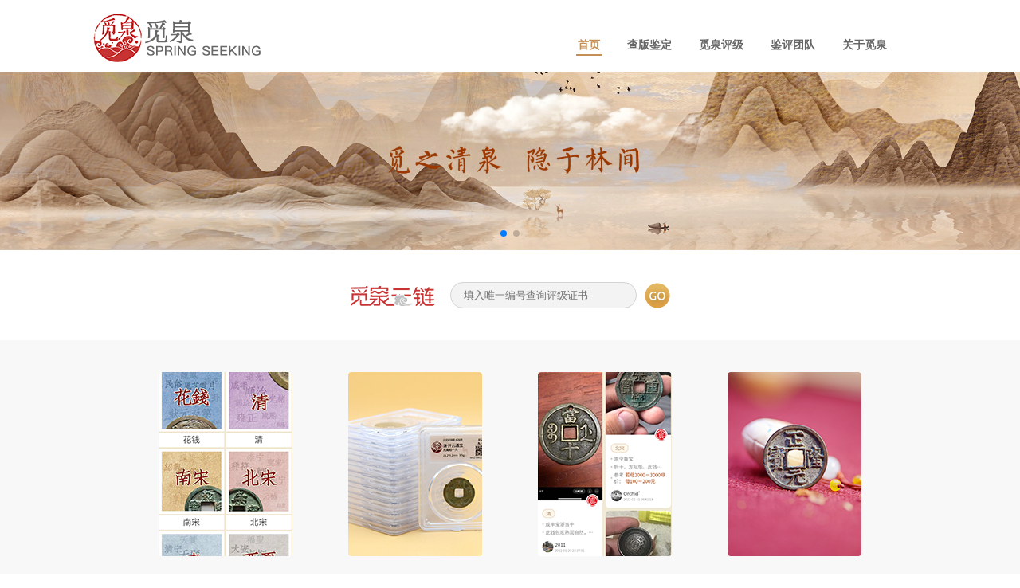

--- FILE ---
content_type: text/html
request_url: https://www.miquan.ink/
body_size: 899
content:
<!DOCTYPE html>
<html>
    <head>
        <script type="text/javascript">
          window.site = 'miquan';
        </script>
        <meta charset="utf-8" />
        <link rel="icon" href="//home-cdn.miquan.ink/images/favicon.ico" />
        <!--
        <meta name="viewport" content="width=device-width,initial-scale=1" />
        -->
        <title>觅泉 - 钱币文化、数据云库</title>
        <link href="//home-cdn.miquan.ink/resource/main.3.css" rel="stylesheet">
        <script defer="defer" src="//home-cdn.miquan.ink/resource/main.js"></script>
        <meta name="keywords" contect="觅泉官网,在线鉴定,评级,古钱币查版,古钱币查价,标版,古钱币数据,觅泉北京评级中心,觅泉西安评级中心,miquan.ink,钱币版别,钱币价格,铜镜版别,花钱,全朝代钱币版别,纸币,民国纸币,最大钱币数据库,觅泉良品,觅之清泉,觅泉小鹿,评级币,评级等级,诚信觅泉,杂项,红色革命货币,觅泉评级官网">
        <meta name="description" content="觅泉品牌隶属于北京心旷科技有限公司，拥有目前线上最大的古钱币版别数据库，同时为广大藏友们提供古钱币在线鉴定以及评级业务。秉承诚信、严谨的态度，觅泉北京评级中心与觅泉西安评级中心已经于2021年开始对外收评。觅泉同时还经营艺术品、古钱币的鉴定评级及销售；研发以古钱币为基础的文创产品。">
    </head>

    <body>
      <div id="site-description-body">
        <img src="//home-cdn.miquan.ink/images/site.png" />
        觅泉品牌隶属于北京心旷科技有限公司，拥有目前线上最大的古钱币版别数据库，同时为广大藏友们提供古钱币在线鉴定以及评级业务。秉承诚信、严谨的态度，觅泉北京评级中心与觅泉西安评级中心已经于2021年开始对外收评。觅泉同时还经营艺术品、古钱币的鉴定评级及销售；研发以古钱币为基础的文创产品。
      </div>
      <script type="text/javascript">
          document.getElementById('site-description-body').remove();  
      </script>
        <noscript>请开启JavaScript再访问本站.</noscript>
        <div id="root"></div>
    </body>
</html>


--- FILE ---
content_type: text/css
request_url: https://home-cdn.miquan.ink/resource/main.3.css
body_size: 7159
content:
body {
    -webkit-font-smoothing: antialiased;
    -moz-osx-font-smoothing: grayscale;
    font-family: 微软雅黑,-apple-system,BlinkMacSystemFont,Segoe UI,Roboto,Oxygen,Ubuntu,Cantarell,Fira Sans,Droid Sans,Helvetica Neue,sans-serif;
    font-size: 14px;
    line-height: 24px;
    margin: 0;
    padding: 0
}

code {
    font-family: source-code-pro,Menlo,Monaco,Consolas,Courier New,monospace
}

.global-body-wrapper {
    background-color: #fff
}

.global-body-wrapper .global-top-bar {
    align-items: flex-end;
    display: flex;
    flex-direction: row;
    height: 80px;
    justify-content: space-between;
    margin: 0 auto;
    padding: 0 80px 10px 30px;
    width: 1000px
}

.global-body-wrapper .global-top-bar .logo .link {
    align-items: center;
    display: flex;
    flex-direction: row;
    justify-content: flex-start
}

.global-body-wrapper .global-top-bar .nav-container {
    margin-bottom: 12px
}

.global-body-wrapper .global-top-bar .nav-container .nav-item {
    color: #666;
    font-weight: 700;
    padding: 4px 2px;
    text-decoration: none
}

.global-body-wrapper .global-top-bar .nav-container .nav-item.active {
    border-bottom: 2px solid #c48f56;
    color: #c48f56
}

.global-body-wrapper .global-top-bar .nav-container .nav-item:not(:last-child) {
    margin-right: 30px
}

.global-body-wrapper .global-top-bar .huaquan-nav-container {
    font-size: 18px
}

.global-body-wrapper .global-footer {
    align-items: center;
    background-color: #f8f8f8;
    color: #666;
    display: flex;
    flex-direction: row;
    justify-content: center;
    padding: 60px 0 80px;
    text-align: center
}

.global-body-wrapper .global-footer .honor {
    margin-right: 32px
}

.global-body-wrapper .global-footer .gongzhonghao {
    margin-right: 56px
}

.global-body-wrapper .global-footer .gongzhonghao,.global-body-wrapper .global-footer .honor {
    align-items: center;
    display: flex;
    flex-direction: column;
    justify-content: space-between
}

.global-body-wrapper .global-footer .gongzhonghao .tip,.global-body-wrapper .global-footer .honor .tip {
    align-items: center;
    display: flex;
    flex-direction: column;
    height: 32px;
    justify-content: flex-end;
    line-height: 16px;
    margin-top: 8px
}

.global-body-wrapper .global-footer .copyright {
    align-items: flex-start;
    border-left: 2px dotted #b7b7b7;
    display: flex;
    flex-direction: column;
    justify-content: center;
    padding: 40px 0 40px 22px
}

.global-body-wrapper .global-footer .copyright .line {
    margin-bottom: 12px
}

.longquan-body {
    background: url(//home-cdn.miquan.ink/images/longquan/home-bg.jpg);
    background-attachment: fixed;
    background-size: cover;
    bottom: 0;
    left: 0;
    margin: 0;
    padding: 0;
    position: fixed;
    right: 0;
    top: 0
}

.longquan-body .search-content {
    margin: 15% auto 0;
    width: 640px
}

.longquan-body .longquan-copyright {
    bottom: 20px;
    color: #825941;
    position: fixed;
    text-align: center;
    width: 100%
}

@font-face {
    font-family: swiper-icons;
    font-style: normal;
    font-weight: 400;
    src: url("data:application/font-woff;charset=utf-8;base64, [base64]//wADZ2x5ZgAAAywAAADMAAAD2MHtryVoZWFkAAABbAAAADAAAAA2E2+eoWhoZWEAAAGcAAAAHwAAACQC9gDzaG10eAAAAigAAAAZAAAArgJkABFsb2NhAAAC0AAAAFoAAABaFQAUGG1heHAAAAG8AAAAHwAAACAAcABAbmFtZQAAA/gAAAE5AAACXvFdBwlwb3N0AAAFNAAAAGIAAACE5s74hXjaY2BkYGAAYpf5Hu/j+W2+MnAzMYDAzaX6QjD6/4//Bxj5GA8AuRwMYGkAPywL13jaY2BkYGA88P8Agx4j+/8fQDYfA1AEBWgDAIB2BOoAeNpjYGRgYNBh4GdgYgABEMnIABJzYNADCQAACWgAsQB42mNgYfzCOIGBlYGB0YcxjYGBwR1Kf2WQZGhhYGBiYGVmgAFGBiQQkOaawtDAoMBQxXjg/wEGPcYDDA4wNUA2CCgwsAAAO4EL6gAAeNpj2M0gyAACqxgGNWBkZ2D4/wMA+xkDdgAAAHjaY2BgYGaAYBkGRgYQiAHyGMF8FgYHIM3DwMHABGQrMOgyWDLEM1T9/w8UBfEMgLzE////P/5//f/V/xv+r4eaAAeMbAxwIUYmIMHEgKYAYjUcsDAwsLKxc3BycfPw8jEQA/[base64]/uznmfPFBNODM2K7MTQ45YEAZqGP81AmGGcF3iPqOop0r1SPTaTbVkfUe4HXj97wYE+yNwWYxwWu4v1ugWHgo3S1XdZEVqWM7ET0cfnLGxWfkgR42o2PvWrDMBSFj/IHLaF0zKjRgdiVMwScNRAoWUoH78Y2icB/yIY09An6AH2Bdu/UB+yxopYshQiEvnvu0dURgDt8QeC8PDw7Fpji3fEA4z/PEJ6YOB5hKh4dj3EvXhxPqH/SKUY3rJ7srZ4FZnh1PMAtPhwP6fl2PMJMPDgeQ4rY8YT6Gzao0eAEA409DuggmTnFnOcSCiEiLMgxCiTI6Cq5DZUd3Qmp10vO0LaLTd2cjN4fOumlc7lUYbSQcZFkutRG7g6JKZKy0RmdLY680CDnEJ+UMkpFFe1RN7nxdVpXrC4aTtnaurOnYercZg2YVmLN/d/gczfEimrE/fs/bOuq29Zmn8tloORaXgZgGa78yO9/cnXm2BpaGvq25Dv9S4E9+5SIc9PqupJKhYFSSl47+Qcr1mYNAAAAeNptw0cKwkAAAMDZJA8Q7OUJvkLsPfZ6zFVERPy8qHh2YER+3i/BP83vIBLLySsoKimrqKqpa2hp6+jq6RsYGhmbmJqZSy0sraxtbO3sHRydnEMU4uR6yx7JJXveP7WrDycAAAAAAAH//wACeNpjYGRgYOABYhkgZgJCZgZNBkYGLQZtIJsFLMYAAAw3ALgAeNolizEKgDAQBCchRbC2sFER0YD6qVQiBCv/H9ezGI6Z5XBAw8CBK/m5iQQVauVbXLnOrMZv2oLdKFa8Pjuru2hJzGabmOSLzNMzvutpB3N42mNgZGBg4GKQYzBhYMxJLMlj4GBgAYow/P/PAJJhLM6sSoWKfWCAAwDAjgbRAAB42mNgYGBkAIIbCZo5IPrmUn0hGA0AO8EFTQAA")
}

:root {
    --swiper-theme-color: #007aff
}

.swiper {
    list-style: none;
    margin-left: auto;
    margin-right: auto;
    overflow: hidden;
    padding: 0;
    position: relative;
    z-index: 1
}

.swiper-vertical>.swiper-wrapper {
    flex-direction: column
}

.swiper-wrapper {
    box-sizing: content-box;
    display: flex;
    height: 100%;
    position: relative;
    transition-property: -webkit-transform;
    transition-property: transform;
    transition-property: transform,-webkit-transform;
    width: 100%;
    z-index: 1
}

.swiper-android .swiper-slide,.swiper-wrapper {
    -webkit-transform: translateZ(0);
    transform: translateZ(0)
}

.swiper-pointer-events {
    touch-action: pan-y
}

.swiper-pointer-events.swiper-vertical {
    touch-action: pan-x
}

.swiper-slide {
    flex-shrink: 0;
    height: 100%;
    position: relative;
    transition-property: -webkit-transform;
    transition-property: transform;
    transition-property: transform,-webkit-transform;
    width: 100%
}

.swiper-slide-invisible-blank {
    visibility: hidden
}

.swiper-autoheight,.swiper-autoheight .swiper-slide {
    height: auto
}

.swiper-autoheight .swiper-wrapper {
    align-items: flex-start;
    transition-property: height,-webkit-transform;
    transition-property: transform,height;
    transition-property: transform,height,-webkit-transform
}

.swiper-backface-hidden .swiper-slide {
    -webkit-backface-visibility: hidden;
    backface-visibility: hidden;
    -webkit-transform: translateZ(0);
    transform: translateZ(0)
}

.swiper-3d,.swiper-3d.swiper-css-mode .swiper-wrapper {
    -webkit-perspective: 1200px;
    perspective: 1200px
}

.swiper-3d .swiper-cube-shadow,.swiper-3d .swiper-slide,.swiper-3d .swiper-slide-shadow,.swiper-3d .swiper-slide-shadow-bottom,.swiper-3d .swiper-slide-shadow-left,.swiper-3d .swiper-slide-shadow-right,.swiper-3d .swiper-slide-shadow-top,.swiper-3d .swiper-wrapper {
    -webkit-transform-style: preserve-3d;
    transform-style: preserve-3d
}

.swiper-3d .swiper-slide-shadow,.swiper-3d .swiper-slide-shadow-bottom,.swiper-3d .swiper-slide-shadow-left,.swiper-3d .swiper-slide-shadow-right,.swiper-3d .swiper-slide-shadow-top {
    height: 100%;
    left: 0;
    pointer-events: none;
    position: absolute;
    top: 0;
    width: 100%;
    z-index: 10
}

.swiper-3d .swiper-slide-shadow {
    background: rgba(0,0,0,.15)
}

.swiper-3d .swiper-slide-shadow-left {
    background-image: linear-gradient(270deg,rgba(0,0,0,.5),transparent)
}

.swiper-3d .swiper-slide-shadow-right {
    background-image: linear-gradient(90deg,rgba(0,0,0,.5),transparent)
}

.swiper-3d .swiper-slide-shadow-top {
    background-image: linear-gradient(0deg,rgba(0,0,0,.5),transparent)
}

.swiper-3d .swiper-slide-shadow-bottom {
    background-image: linear-gradient(180deg,rgba(0,0,0,.5),transparent)
}

.swiper-css-mode>.swiper-wrapper {
    -ms-overflow-style: none;
    overflow: auto;
    scrollbar-width: none
}

.swiper-css-mode>.swiper-wrapper::-webkit-scrollbar {
    display: none
}

.swiper-css-mode>.swiper-wrapper>.swiper-slide {
    scroll-snap-align: start start
}

.swiper-horizontal.swiper-css-mode>.swiper-wrapper {
    -ms-scroll-snap-type: x mandatory;
    scroll-snap-type: x mandatory
}

.swiper-vertical.swiper-css-mode>.swiper-wrapper {
    -ms-scroll-snap-type: y mandatory;
    scroll-snap-type: y mandatory
}

.swiper-centered>.swiper-wrapper:before {
    content: "";
    flex-shrink: 0;
    order: 9999
}

.swiper-centered.swiper-horizontal>.swiper-wrapper>.swiper-slide:first-child {
    -webkit-margin-start: var(--swiper-centered-offset-before);
    margin-inline-start:var(--swiper-centered-offset-before)}

.swiper-centered.swiper-horizontal>.swiper-wrapper: before {
    height:100%;
    min-height: 1px;
    width: var(--swiper-centered-offset-after)
}

.swiper-centered.swiper-vertical>.swiper-wrapper>.swiper-slide:first-child {
    -webkit-margin-before: var(--swiper-centered-offset-before);
    margin-block-start:var(--swiper-centered-offset-before)}

.swiper-centered.swiper-vertical>.swiper-wrapper: before {
    height:var(--swiper-centered-offset-after);
    min-width: 1px;
    width: 100%
}

.swiper-centered>.swiper-wrapper>.swiper-slide {
    scroll-snap-align: center center
}

.swiper-pagination {
    position: absolute;
    text-align: center;
    -webkit-transform: translateZ(0);
    transform: translateZ(0);
    transition: opacity .3s;
    z-index: 10
}

.swiper-pagination.swiper-pagination-hidden {
    opacity: 0
}

.swiper-horizontal>.swiper-pagination-bullets,.swiper-pagination-bullets.swiper-pagination-horizontal,.swiper-pagination-custom,.swiper-pagination-fraction {
    bottom: 10px;
    left: 0;
    width: 100%
}

.swiper-pagination-bullets-dynamic {
    font-size: 0;
    overflow: hidden
}

.swiper-pagination-bullets-dynamic .swiper-pagination-bullet {
    position: relative;
    -webkit-transform: scale(.33);
    transform: scale(.33)
}

.swiper-pagination-bullets-dynamic .swiper-pagination-bullet-active,.swiper-pagination-bullets-dynamic .swiper-pagination-bullet-active-main {
    -webkit-transform: scale(1);
    transform: scale(1)
}

.swiper-pagination-bullets-dynamic .swiper-pagination-bullet-active-prev {
    -webkit-transform: scale(.66);
    transform: scale(.66)
}

.swiper-pagination-bullets-dynamic .swiper-pagination-bullet-active-prev-prev {
    -webkit-transform: scale(.33);
    transform: scale(.33)
}

.swiper-pagination-bullets-dynamic .swiper-pagination-bullet-active-next {
    -webkit-transform: scale(.66);
    transform: scale(.66)
}

.swiper-pagination-bullets-dynamic .swiper-pagination-bullet-active-next-next {
    -webkit-transform: scale(.33);
    transform: scale(.33)
}

.swiper-pagination-bullet {
    background: #000;
    background: var(--swiper-pagination-bullet-inactive-color,#000);
    border-radius: 50%;
    display: inline-block;
    height: 8px;
    height: var(--swiper-pagination-bullet-height,var(--swiper-pagination-bullet-size,8px));
    opacity: .2;
    opacity: var(--swiper-pagination-bullet-inactive-opacity,.2);
    width: 8px;
    width: var(--swiper-pagination-bullet-width,var(--swiper-pagination-bullet-size,8px))
}

button.swiper-pagination-bullet {
    -webkit-appearance: none;
    appearance: none;
    border: none;
    box-shadow: none;
    margin: 0;
    padding: 0
}

.swiper-pagination-clickable .swiper-pagination-bullet {
    cursor: pointer
}

.swiper-pagination-bullet:only-child {
    display: none!important
}

.swiper-pagination-bullet-active {
    background: var(--swiper-theme-color);
    background: var(--swiper-pagination-color,var(--swiper-theme-color));
    opacity: 1;
    opacity: var(--swiper-pagination-bullet-opacity,1)
}

.swiper-pagination-vertical.swiper-pagination-bullets,.swiper-vertical>.swiper-pagination-bullets {
    right: 10px;
    top: 50%;
    -webkit-transform: translate3d(0,-50%,0);
    transform: translate3d(0,-50%,0)
}

.swiper-pagination-vertical.swiper-pagination-bullets .swiper-pagination-bullet,.swiper-vertical>.swiper-pagination-bullets .swiper-pagination-bullet {
    display: block;
    margin: 6px 0;
    margin: var(--swiper-pagination-bullet-vertical-gap,6px) 0
}

.swiper-pagination-vertical.swiper-pagination-bullets.swiper-pagination-bullets-dynamic,.swiper-vertical>.swiper-pagination-bullets.swiper-pagination-bullets-dynamic {
    top: 50%;
    -webkit-transform: translateY(-50%);
    transform: translateY(-50%);
    width: 8px
}

.swiper-pagination-vertical.swiper-pagination-bullets.swiper-pagination-bullets-dynamic .swiper-pagination-bullet,.swiper-vertical>.swiper-pagination-bullets.swiper-pagination-bullets-dynamic .swiper-pagination-bullet {
    display: inline-block;
    transition: transform .2s,top .2s
}

.swiper-horizontal>.swiper-pagination-bullets .swiper-pagination-bullet,.swiper-pagination-horizontal.swiper-pagination-bullets .swiper-pagination-bullet {
    margin: 0 4px;
    margin: 0 var(--swiper-pagination-bullet-horizontal-gap,4px)
}

.swiper-horizontal>.swiper-pagination-bullets.swiper-pagination-bullets-dynamic,.swiper-pagination-horizontal.swiper-pagination-bullets.swiper-pagination-bullets-dynamic {
    left: 50%;
    -webkit-transform: translateX(-50%);
    transform: translateX(-50%);
    white-space: nowrap
}

.swiper-horizontal>.swiper-pagination-bullets.swiper-pagination-bullets-dynamic .swiper-pagination-bullet,.swiper-pagination-horizontal.swiper-pagination-bullets.swiper-pagination-bullets-dynamic .swiper-pagination-bullet {
    transition: transform .2s,left .2s
}

.swiper-horizontal.swiper-rtl>.swiper-pagination-bullets-dynamic .swiper-pagination-bullet {
    transition: transform .2s,right .2s
}

.swiper-pagination-progressbar {
    background: rgba(0,0,0,.25);
    position: absolute
}

.swiper-pagination-progressbar .swiper-pagination-progressbar-fill {
    background: var(--swiper-theme-color);
    background: var(--swiper-pagination-color,var(--swiper-theme-color));
    height: 100%;
    left: 0;
    position: absolute;
    top: 0;
    -webkit-transform: scale(0);
    transform: scale(0);
    -webkit-transform-origin: left top;
    transform-origin: left top;
    width: 100%
}

.swiper-rtl .swiper-pagination-progressbar .swiper-pagination-progressbar-fill {
    -webkit-transform-origin: right top;
    transform-origin: right top
}

.swiper-horizontal>.swiper-pagination-progressbar,.swiper-pagination-progressbar.swiper-pagination-horizontal,.swiper-pagination-progressbar.swiper-pagination-vertical.swiper-pagination-progressbar-opposite,.swiper-vertical>.swiper-pagination-progressbar.swiper-pagination-progressbar-opposite {
    height: 4px;
    left: 0;
    top: 0;
    width: 100%
}

.swiper-horizontal>.swiper-pagination-progressbar.swiper-pagination-progressbar-opposite,.swiper-pagination-progressbar.swiper-pagination-horizontal.swiper-pagination-progressbar-opposite,.swiper-pagination-progressbar.swiper-pagination-vertical,.swiper-vertical>.swiper-pagination-progressbar {
    height: 100%;
    left: 0;
    top: 0;
    width: 4px
}

.swiper-pagination-lock {
    display: none
}

.banner-swiper {
    width: 100%
}

.banner-swiper .swiper {
    height: 100%;
    width: 100%
}

.banner-swiper .swiper-slide {
    align-items: center;
    background: #fff;
    display: flex;
    font-size: 18px;
    justify-content: center;
    text-align: center
}

.banner-swiper .swiper-slide img {
    display: block;
    height: 100%;
    object-fit: cover;
    width: 100%
}

.global-yunlian-bar {
    padding: 40px 0
}

.global-yunlian-bar .yuanlian-bar {
    align-items: center;
    display: flex;
    flex-direction: row;
    justify-content: center;
    text-align: center
}

.global-yunlian-bar .yuanlian-bar .yunlian-input {
    background-color: #f3f3f3;
    border: 1px solid #d4d4d4;
    border-radius: 16px;
    margin: 0 10px 0 20px;
    padding: 8px 16px;
    width: 200px
}

.global-yunlian-bar .yuanlian-bar .yunlian-btn {
    cursor: pointer
}

.global-yunlian-bar .yuanlian-error {
    color: #ad1010;
    margin-top: 10px;
    text-align: center
}

.global-yunlian-bar-huaquan {
    background-color: #fff1f1;
    margin: 80px auto 0;
    padding: 40px 0;
    width: 784px
}

.global-yunlian-bar-huaquan .yuanlian-bar {
    align-items: center;
    display: flex;
    flex-direction: row;
    justify-content: center;
    text-align: center
}

.global-yunlian-bar-huaquan .yuanlian-bar .yunlian-input {
    background-color: #f3f3f3;
    border: 1px solid #d4d4d4;
    border-radius: 16px;
    margin: 0 10px 0 20px;
    padding: 8px 16px;
    width: 200px
}

.global-yunlian-bar-huaquan .yuanlian-bar .yunlian-btn {
    background-color: #9b2100;
    border-radius: 30px;
    color: #fff;
    cursor: pointer;
    display: inline-block;
    font-size: .8rem;
    padding: 6px 30px
}

.global-yunlian-bar-huaquan .yuanlian-error {
    color: #ad1010;
    margin-top: 10px;
    text-align: center
}

.longquan-yunlian-bar {
    --bar-height: 64px;
    align-items: center;
    display: flex;
    justify-content: flex-start
}

.longquan-yunlian-bar .yunlian-logo {
    height: var(--bar-height)
}

.longquan-yunlian-bar .right {
    align-items: center;
    background-color: #fff;
    border-bottom-right-radius: 8px;
    border-top-right-radius: 8px;
    display: flex;
    height: var(--bar-height);
    justify-content: flex-start;
    padding-right: 32px
}

.longquan-yunlian-bar .right .yunlian-input {
    background-color: #fff;
    border: 1px solid #d4d4d4;
    border-radius: 2px;
    margin: 0 2px 0 20px;
    padding: 8px 16px;
    width: 200px
}

.longquan-yunlian-bar .right .yunlian-btn {
    height: 32px
}

.index-page-body .feature {
    background-color: #f8f8f8;
    display: flex;
    flex-direction: row;
    justify-content: center;
    padding: 40px 0 95px
}

.index-page-body .feature .item .label {
    color: #666;
    font-size: 16px;
    margin-top: 18px;
    text-align: center
}

.index-page-body .feature .item:not(:last-child) {
    margin-right: 70px
}

.index-page-body .history {
    font-size: 16px;
    padding: 30px 0 60px;
    text-align: center
}

.index-page-body .history .title {
    color: #c63332;
    font-size: 24px;
    margin-bottom: 30px
}

.index-page-body .history .first {
    font-weight: 700
}

.index-page-body .history .line {
    color: #666
}

.index-page-body .history .last {
    color: #000;
    font-weight: 700
}

.index-page-body .history .first:after,.index-page-body .history .line:after {
    border-left: 4px dotted #d3cfcf;
    content: "";
    display: block;
    height: 45px;
    margin: 6px auto;
    width: 0
}

.index-page-body .huaquan-miniprogram {
    margin: 120px auto 0;
    text-align: center
}

.index-page-body .huaquan-miniprogram img {
    border: 1px dashed #333
}

.index-page-body .huaquan-miniprogram .tip {
    color: #842b2d;
    margin-top: 12px
}

.index-page-body .huaquan-address {
    color: #3c3c3c;
    margin: 120px auto;
    text-align: center
}

.index-page-body .huaquan-address .line {
    margin-bottom: 18px
}

.app-page-body .app-page-wrapper {
    border-top: 1px solid #f4f4f4;
    color: #666;
    margin: 0 auto;
    padding-top: 66px;
    text-align: center;
    width: 1000px
}

.app-page-body .app-page-wrapper .item {
    margin-bottom: 100px!important;
    margin: 0 auto;
    text-align: center;
    width: 700px
}

.app-page-body .app-page-wrapper .item .name {
    font-size: 20px;
    margin: 8px 0 18px
}

.app-page-body .app-page-wrapper .item .desc {
    font-size: 16px;
    text-align: left
}

.grade-page-body .grade-page-wrapper {
    border-top: 1px solid #f2f2f2;
    color: #1f1f1f;
    margin: 0 auto;
    padding-top: 40px;
    text-align: left;
    width: 1000px
}

.grade-page-body .grade-page-wrapper .grade-item-nav {
    align-items: center;
    color: #000;
    display: flex;
    flex-direction: row;
    font-size: 20px;
    justify-content: center;
    margin-bottom: 75px
}

.grade-page-body .grade-page-wrapper .grade-item-nav .nav-item {
    border-bottom: 2px solid #fff;
    cursor: pointer
}

.grade-page-body .grade-page-wrapper .grade-item-nav .nav-item.active {
    border-bottom-color: #c63332;
    color: #c63332
}

.grade-page-body .grade-page-wrapper .grade-item-nav .separator {
    background: #000;
    border-radius: 6px;
    height: 6px;
    margin: 0 16px;
    width: 6px
}

.grade-page-body .grade-page-wrapper .huaquan-nav-item {
    border-bottom: none;
    font-size: 14px;
    margin-right: 32px
}

.grade-page-body .grade-page-wrapper .huaquan-nav-item .img img {
    width: 48px
}

.grade-page-body .grade-page-wrapper .grade-content {
    margin: 0 auto;
    width: 900px
}

.grade-page-body .grade-page-wrapper .grade-content .grade-section {
    margin-bottom: 20px
}

.grade-page-body .grade-page-wrapper .grade-content .grade-section .grade-title {
    align-items: center;
    display: flex;
    flex-direction: row;
    justify-content: flex-start
}

.grade-page-body .grade-page-wrapper .grade-content .grade-section .grade-title .title {
    font-size: 16px;
    margin: 0 10px
}

.grade-page-body .grade-page-wrapper .grade-content .grade-section .grade-title .post {
    background-color: #f2f2f2;
    flex: 1 1;
    height: 1px
}

.grade-page-body .grade-page-wrapper .grade-content .grade-section .huaquan-grade-title {
    align-items: center;
    display: flex;
    flex-direction: row;
    justify-content: center;
    margin-bottom: 12px
}

.grade-page-body .grade-page-wrapper .grade-content .grade-section .huaquan-grade-title .title {
    background-color: #b30000;
    color: #fff;
    height: 36px;
    line-height: 36px
}

.grade-page-body .grade-page-wrapper .grade-content .grade-section .huaquan-grade-title img {
    height: 36px
}

.grade-page-body .grade-page-wrapper .grade-content .grade-section ul.ol {
    list-style: none
}

.grade-page-body .grade-page-wrapper .grade-content .grade-section .flow-img {
    margin-left: 40px;
    margin-top: 20px
}

.grade-page-body .grade-page-wrapper .grade-content .grade-section .huaquan-flow-content .content-item {
    line-height: 2rem
}

.grade-page-body .grade-page-wrapper .grade-content .grade-section .blue-table,.grade-page-body .grade-page-wrapper .grade-content .grade-section .orange-table,.grade-page-body .grade-page-wrapper .grade-content .grade-section .pink-table {
    border: 1px solid #efc58e;
    border-collapse: collapse;
    border-spacing: 1px;
    text-align: center
}

.grade-page-body .grade-page-wrapper .grade-content .grade-section .blue-table td,.grade-page-body .grade-page-wrapper .grade-content .grade-section .blue-table th,.grade-page-body .grade-page-wrapper .grade-content .grade-section .orange-table td,.grade-page-body .grade-page-wrapper .grade-content .grade-section .orange-table th,.grade-page-body .grade-page-wrapper .grade-content .grade-section .pink-table td,.grade-page-body .grade-page-wrapper .grade-content .grade-section .pink-table th {
    border: 1px solid #efc58e;
    padding: 10px 40px
}

.grade-page-body .grade-page-wrapper .grade-content .grade-section .blue-table th,.grade-page-body .grade-page-wrapper .grade-content .grade-section .orange-table th,.grade-page-body .grade-page-wrapper .grade-content .grade-section .pink-table th {
    background-color: #ffeccf
}

.grade-page-body .grade-page-wrapper .grade-content .grade-section .blue-table,.grade-page-body .grade-page-wrapper .grade-content .grade-section .blue-table td,.grade-page-body .grade-page-wrapper .grade-content .grade-section .blue-table th {
    border: 1px solid #b0dbe7
}

.grade-page-body .grade-page-wrapper .grade-content .grade-section .blue-table th {
    background-color: #dcf4fb
}

.grade-page-body .grade-page-wrapper .grade-content .grade-section .blue-table .td-blue {
    background-color: #eff9fc
}

.grade-page-body .grade-page-wrapper .grade-content .grade-section .pink-table {
    border: 1px solid #cacaca
}

.grade-page-body .grade-page-wrapper .grade-content .grade-section .pink-table td,.grade-page-body .grade-page-wrapper .grade-content .grade-section .pink-table th {
    border: 1px solid #cacaca;
    padding: 10px 40px
}

.grade-page-body .grade-page-wrapper .grade-content .grade-section .pink-table th {
    background-color: #fde4e4
}

.grade-page-body .grade-page-wrapper .grade-content .grade-section .left-50 {
    padding-left: 50px;
    text-align: left
}

.grade-page-body .grade-page-wrapper .grade-content .grade-section .left-150 {
    padding-left: 150px;
    text-align: left
}

.grade-page-body .grade-page-wrapper .grade-content .grade-section .left-450 {
    padding-left: 50px;
    text-align: left;
    width: 360px
}

.grade-page-body .grade-page-wrapper .grade-content .grade-section .left-550 {
    padding-left: 50px;
    text-align: left;
    width: 470px
}

.grade-page-body .grade-page-wrapper .grade-content .grade-section .center-30 {
    padding-left: 0!important;
    padding-right: 0!important;
    text-align: center;
    width: 130px
}

.grade-page-body .grade-page-wrapper .grade-content .grade-section .td-color-red {
    color: #b20000
}

.grade-page-body .grade-page-wrapper .grade-content .grade-section .charge-table {
    margin: 40px 0 90px 40px
}

.grade-page-body .grade-page-wrapper .grade-content .grade-section .rule-standard-table {
    margin: 40px 0 30px 40px
}

.grade-page-body .grade-page-wrapper .grade-content .grade-section .rule-flaw-table {
    margin: 0 0 80px 40px
}

.grade-page-body .grade-page-wrapper .grade-content .grade-section .rule-empty {
    height: 6400px;
}

.grade-page-body .grade-page-wrapper .grade-content .grade-section .huaquan-charge-tip,.grade-page-body .grade-page-wrapper .grade-content .grade-section .huaquan-rule-desc {
    margin-top: 24px
}

.grade-page-body .grade-page-wrapper .grade-content .grade-section .huaquan-charge-tip .title,.grade-page-body .grade-page-wrapper .grade-content .grade-section .huaquan-rule-desc .title {
    font-weight: 700;
    margin-bottom: 12px
}

.grade-page-body .grade-page-wrapper .grade-content .grade-section .responsibility-content {
    margin: 40px auto 100px;
    width: 740px
}

.grade-page-body .grade-page-wrapper .grade-content .grade-section .responsibility-content .line {
    margin-bottom: 30px
}

.grade-page-body .grade-page-wrapper .grade-content .grade-section .responsibility-content {
    line-height: 2rem
}

.grade-page-body .grade-page-wrapper .grade-content .grade-section .demo-wrapper {
    margin: 100px 0 140px 100px
}

.grade-page-body .grade-page-wrapper .grade-content .grade-section .demo-wrapper .demo-item {
    margin-bottom: 80px
}

.grade-page-body .grade-page-wrapper .grade-content .grade-section .huaquan-demo-wrapper {
    text-align: center
}

.grade-page-body .grade-page-wrapper .grade-content .huaquan-grade-section {
    margin-bottom: 40px
}

.grade-page-body .grade-page-wrapper .grade-content .highlight {
    color: #dc0000
}

.team-page-body .team-page-wrapper {
    border-top: 1px solid #f4f4f4;
    color: #666;
    margin: 0 auto;
    padding-top: 90px;
    text-align: center;
    width: 1000px
}

.team-page-body .team-page-wrapper .item {
    align-items: flex-start;
    display: flex;
    flex-direction: row;
    justify-content: center;
    margin-bottom: 80px!important;
    margin: 0 auto;
    text-align: center;
    width: 700px
}

.team-page-body .team-page-wrapper .item .img {
    height: 283px;
    width: 244px
}

.team-page-body .team-page-wrapper .item .info {
    margin-left: 46px;
    width: 380px
}

.team-page-body .team-page-wrapper .item .info .name {
    color: #202020;
    font-size: 18px;
    font-weight: 700;
    margin: 30px 0 20px;
    text-align: left
}

.team-page-body .team-page-wrapper .item .info .desc {
    color: #515151;
    font-size: 14px;
    text-align: left
}

.about-page-body .about-page-wrapper {
    border-top: 1px solid #f4f4f4;
    color: #000;
    margin: 0 auto;
    padding-top: 90px;
    text-align: center;
    width: 1000px
}

.about-page-body .about-page-wrapper .p {
    margin-bottom: 30px!important;
    margin: 0 auto;
    text-align: left;
    width: 740px
}

.about-page-body .about-page-footer {
    margin: 200px auto 0;
    text-align: center
}

.about-page-body .about-huaquan-content {
    font-size: 16px;
    line-height: 2rem;
    margin: 80px auto 150px;
    text-align: left;
    text-indent: 2em;
    width: 700px
}

.yunlian-page-body .error,.yunlian-page-body-huaquan .error,.yunlian-page-body-longquan .error {
    color: #502be2;
    font-size: 1.8rem;
    line-height: 1.8rem;
    text-align: center
}

.yunlian-page-body {
    background-color: #f0e9d5;
    margin: 0;
    padding: 3.5% 3%
}

.yunlian-page-body .yunlian-page-body-wrapper {
    background: url(//home-cdn.miquan.ink/images/yunlian/bg.jpg);
    padding: 1.5%
}

.yunlian-page-body .yunlian-page-body-wrapper .top {
    display: flex
}

.yunlian-page-body .yunlian-page-body-wrapper .content {
    background: url(//home-cdn.miquan.ink/images/yunlian/center.png) repeat-y;
    background-size: 100%;
    padding: 2% 8% 13.5%
}

.yunlian-page-body .yunlian-page-body-wrapper .content .swiper-container .swiper-slide img {
    width: 100%
}

.yunlian-page-body .yunlian-page-body-wrapper .logo {
    padding: 10% 0;
    text-align: center
}

.yunlian-page-body .yunlian-page-body-wrapper .logo img {
    max-width: 56%
}

.yunlian-page-body .yunlian-page-body-wrapper .outer-code-img {
    align-items: center;
    border: 3px solid #f2ba79;
    display: flex;
    flex-shrink: 0;
    padding: .5%;
    width: 18%
}

.yunlian-page-body .yunlian-page-body-wrapper .money-single .info {
    padding: 0 4%
}

.yunlian-page-body .yunlian-page-body-wrapper .money-single .outer-code {
    align-items: center;
    display: flex;
    font-size: 2rem;
    justify-content: space-between;
    line-height: 2rem;
    padding-bottom: 6%;
    padding-top: 50px
}

.yunlian-page-body .yunlian-page-body-wrapper .money-single .info-item {
    align-items: center;
    display: flex;
    font-size: 2.4rem;
    font-weight: 700;
    line-height: 2.4rem;
    padding: 8px
}

.yunlian-page-body .yunlian-page-body-wrapper .money-single .info-item div:first-child {
    flex-shrink: 0
}

.yunlian-page-body .yunlian-page-body-wrapper .money-single .info-item div:last-child {
    color: #d17d22
}

.yunlian-page-body .yunlian-page-body-wrapper .money-multi {
    margin-top: 48px
}

.yunlian-page-body .yunlian-page-body-wrapper .money-multi .money-img-and-info {
    align-items: flex-start;
    display: flex;
    flex-direction: row;
    justify-content: flex-start
}

.yunlian-page-body .yunlian-page-body-wrapper .money-multi .money-img-and-info .outer-code-img {
    margin-right: 32px
}

.yunlian-page-body .yunlian-page-body-wrapper .money-multi .money-img-and-info .money-basic {
    color: #444;
    flex: 1 1;
    font-size: 2rem;
    line-height: 2.8rem
}

.yunlian-page-body .yunlian-page-body-wrapper .money-multi .money-img-and-info .money-basic .money-basic-line .level-grade-right {
    margin-left: 32px
}

.yunlian-page-body .yunlian-page-body-wrapper .money-multi .multi-property-ct {
    font-size: 2rem;
    line-height: 3.6rem;
    margin-top: 32px
}

.yunlian-page-body .yunlian-page-body-wrapper .money-multi .multi-property-ct .multi-property-item {
    background-color: #fff;
    border: 2px solid #e2e2e2;
    margin-bottom: 16px;
    padding: 32px 16px
}

.yunlian-page-body .yunlian-page-body-wrapper .money-multi .multi-property-ct .multi-property-item .multi-property-line .label {
    margin-right: 2%
}

.yunlian-page-body .yunlian-page-body-wrapper .money-multi .multi-property-ct .multi-property-item .multi-property-line .value {
    color: #a84f0e
}

.yunlian-page-body .yunlian-page-body-wrapper .money-multi .multi-property-ct .multi-property-item .multi-property-line .right {
    margin-left: 5%
}

.yunlian-page-body .yunlian-page-body-wrapper .source-info {
    margin-top: 32px
}

.yunlian-page-body .yunlian-page-body-wrapper .source-info .source-logo {
    margin-bottom: 32px;
    text-align: center;
    width: 100%
}

.yunlian-page-body .yunlian-page-body-wrapper .source-info .source-money {
    background-color: #fff;
    border: 2px solid #e2e2e2
}

.yunlian-page-body .yunlian-page-body-wrapper .source-info .source-money .basic-info {
    align-items: center;
    display: flex;
    flex-direction: row;
    justify-content: flex-start;
    padding: 8px 0
}

.yunlian-page-body .yunlian-page-body-wrapper .source-info .source-money .basic-info .l1-category {
    color: #b18770;
    font-size: 2rem;
    font-weight: 700;
    line-height: 2.2rem;
    padding: 0 2%;
    text-align: center;
    width: 10%
}

.yunlian-page-body .yunlian-page-body-wrapper .source-info .source-money .basic-info .name-info {
    align-items: flex-start;
    border-left: 2px dashed #e2e2e2;
    display: flex;
    flex: 1 1;
    flex-direction: column;
    justify-content: space-between;
    padding: 8px 0 8px 8px
}

.yunlian-page-body .yunlian-page-body-wrapper .source-info .source-money .basic-info .name-info .source {
    color: #868686;
    font-size: 2rem;
    font-weight: 700;
    height: 2rem;
    line-height: 2rem;
    margin-bottom: 32px
}

.yunlian-page-body .yunlian-page-body-wrapper .source-info .source-money .basic-info .name-info .name {
    color: #6e3b12;
    font-size: 2.4rem;
    font-weight: 700;
    height: 2.4rem;
    line-height: 2.4rem
}

.yunlian-page-body .yunlian-page-body-wrapper .source-info .source-money .basic-info .name-info .label {
    align-items: center;
    display: flex;
    flex-direction: row;
    font-size: 1.5rem;
    justify-content: flex-start;
    margin-top: 48px
}

.yunlian-page-body .yunlian-page-body-wrapper .source-info .source-money .basic-info .name-info .label .diameter,.yunlian-page-body .yunlian-page-body-wrapper .source-info .source-money .basic-info .name-info .label .level,.yunlian-page-body .yunlian-page-body-wrapper .source-info .source-money .basic-info .name-info .label .price {
    background-color: #f1e2cd;
    border-radius: 24px;
    color: #af836b;
    height: 24px;
    line-height: 24px;
    margin-right: 8px;
    padding: 8px 32px
}

.yunlian-page-body .yunlian-page-body-wrapper .source-info .source-money .images {
    border-top: 2px solid #e2e2e2;
    padding: 6% 0;
    text-align: center
}

.yunlian-page-body .yunlian-page-body-wrapper .source-info .source-money .images .picture-a,.yunlian-page-body .yunlian-page-body-wrapper .source-info .source-money .images .picture-b {
    width: 40%
}

.yunlian-page-body .yunlian-page-body-wrapper .source-info .source-money .images .picture-a {
    margin-right: 2%
}

.yunlian-page-body .yunlian-page-body-wrapper .tip {
    color: #b72700;
    font-size: 1.8rem;
    line-height: 1.8rem;
    padding-top: 10%
}

.yunlian-page-body .yunlian-page-body-wrapper .tip-title {
    font-size: 2rem;
    line-height: 2rem;
    padding-bottom: 1%;
    text-align: center
}

.yunlian-page-body .yunlian-page-body-wrapper .tip-content {
    padding: 10px 30px 0
}

.yunlian-page-body .footer {
    align-items: center;
    background-color: #fff;
    border-radius: 30px;
    display: flex;
    flex-direction: row;
    justify-content: space-around;
    margin-top: 30px;
    padding: 50px
}

.yunlian-page-body .footer img {
    width: 35%
}

.yunlian-page-body #fullImg {
    align-items: center;
    background-color: #000;
    display: flex;
    min-height: 100%;
    position: fixed;
    width: 100%;
    z-index: 999
}

.yunlian-page-body-huaquan {
    background-color: #fff;
    margin: 0;
    padding: 3.5% 3%
}

.yunlian-page-body-huaquan .yunlian-page-body-wrapper {
    padding: 1.5%
}

.yunlian-page-body-huaquan .yunlian-page-body-wrapper .top {
    display: flex
}

.yunlian-page-body-huaquan .yunlian-page-body-wrapper .content {
    background: url(//huaquan-home-cdn.hqjd688.com/images/yunlian/center.png) repeat-y;
    background-size: 100%;
    padding: 2% 8% 13.5%
}

.yunlian-page-body-huaquan .yunlian-page-body-wrapper .content .swiper-container .swiper-slide img {
    width: 100%
}

.yunlian-page-body-huaquan .yunlian-page-body-wrapper .logo {
    padding: 6% 0;
    text-align: center
}

.yunlian-page-body-huaquan .yunlian-page-body-wrapper .logo img {
    max-width: 56%
}

.yunlian-page-body-huaquan .yunlian-page-body-wrapper .outer-code-img {
    align-items: center;
    border: 3px solid #f2ba79;
    display: flex;
    flex-shrink: 0;
    padding: .5%;
    width: 18%
}

.yunlian-page-body-huaquan .yunlian-page-body-wrapper .money-single .info {
    padding: 0 4%
}

.yunlian-page-body-huaquan .yunlian-page-body-wrapper .money-single .outer-code {
    align-items: center;
    display: flex;
    font-size: 2rem;
    justify-content: space-between;
    line-height: 2rem;
    padding-bottom: 6%;
    padding-top: 50px
}

.yunlian-page-body-huaquan .yunlian-page-body-wrapper .money-single .info-item {
    align-items: center;
    display: flex;
    font-size: 2.4rem;
    font-weight: 700;
    line-height: 2.4rem;
    padding: 8px
}

.yunlian-page-body-huaquan .yunlian-page-body-wrapper .money-single .info-item div:first-child {
    flex-shrink: 0;
    text-align: right;
    width: 32%
}

.yunlian-page-body-huaquan .yunlian-page-body-wrapper .money-single .info-item div:last-child {
    color: #d17d22
}

.yunlian-page-body-huaquan .yunlian-page-body-wrapper .money-single .info-item.top32 {
    margin-top: 32px
}

.yunlian-page-body-huaquan .yunlian-page-body-wrapper .money-multi {
    margin-top: 48px
}

.yunlian-page-body-huaquan .yunlian-page-body-wrapper .money-multi .money-img-and-info {
    align-items: flex-start;
    display: flex;
    flex-direction: row;
    justify-content: flex-start
}

.yunlian-page-body-huaquan .yunlian-page-body-wrapper .money-multi .money-img-and-info .outer-code-img {
    margin-right: 32px
}

.yunlian-page-body-huaquan .yunlian-page-body-wrapper .money-multi .money-img-and-info .money-basic {
    color: #444;
    flex: 1 1;
    font-size: 2rem;
    line-height: 2.8rem
}

.yunlian-page-body-huaquan .yunlian-page-body-wrapper .money-multi .money-img-and-info .money-basic .money-basic-line .level-grade-right {
    margin-left: 32px
}

.yunlian-page-body-huaquan .yunlian-page-body-wrapper .money-multi .multi-property-ct {
    font-size: 2rem;
    line-height: 3.6rem;
    margin-top: 32px
}

.yunlian-page-body-huaquan .yunlian-page-body-wrapper .money-multi .multi-property-ct .multi-property-item {
    background-color: #fff;
    border: 2px solid #e2e2e2;
    margin-bottom: 16px;
    padding: 32px 16px
}

.yunlian-page-body-huaquan .yunlian-page-body-wrapper .money-multi .multi-property-ct .multi-property-item .multi-property-line .label {
    margin-right: 2%
}

.yunlian-page-body-huaquan .yunlian-page-body-wrapper .money-multi .multi-property-ct .multi-property-item .multi-property-line .value {
    color: #a84f0e
}

.yunlian-page-body-huaquan .yunlian-page-body-wrapper .money-multi .multi-property-ct .multi-property-item .multi-property-line .right {
    margin-left: 5%
}

.yunlian-page-body-huaquan .yunlian-page-body-wrapper .source-info {
    margin-top: 32px
}

.yunlian-page-body-huaquan .yunlian-page-body-wrapper .source-info .source-logo {
    margin-bottom: 32px;
    text-align: center;
    width: 100%
}

.yunlian-page-body-huaquan .yunlian-page-body-wrapper .source-info .source-money {
    background-color: #fff;
    border: 2px solid #e2e2e2
}

.yunlian-page-body-huaquan .yunlian-page-body-wrapper .source-info .source-money .basic-info {
    align-items: center;
    display: flex;
    flex-direction: row;
    justify-content: flex-start;
    padding: 8px 0
}

.yunlian-page-body-huaquan .yunlian-page-body-wrapper .source-info .source-money .basic-info .l1-category {
    color: #b18770;
    font-size: 2rem;
    font-weight: 700;
    line-height: 2.2rem;
    padding: 0 2%;
    text-align: center;
    width: 10%
}

.yunlian-page-body-huaquan .yunlian-page-body-wrapper .source-info .source-money .basic-info .name-info {
    align-items: flex-start;
    border-left: 2px dashed #e2e2e2;
    display: flex;
    flex: 1 1;
    flex-direction: column;
    justify-content: space-between;
    padding: 8px 0 8px 8px
}

.yunlian-page-body-huaquan .yunlian-page-body-wrapper .source-info .source-money .basic-info .name-info .source {
    color: #868686;
    font-size: 2rem;
    font-weight: 700;
    height: 2rem;
    line-height: 2rem;
    margin-bottom: 32px
}

.yunlian-page-body-huaquan .yunlian-page-body-wrapper .source-info .source-money .basic-info .name-info .name {
    color: #6e3b12;
    font-size: 2.4rem;
    font-weight: 700;
    height: 2.4rem;
    line-height: 2.4rem
}

.yunlian-page-body-huaquan .yunlian-page-body-wrapper .source-info .source-money .basic-info .name-info .label {
    align-items: center;
    display: flex;
    flex-direction: row;
    font-size: 1.5rem;
    justify-content: flex-start;
    margin-top: 48px
}

.yunlian-page-body-huaquan .yunlian-page-body-wrapper .source-info .source-money .basic-info .name-info .label .diameter,.yunlian-page-body-huaquan .yunlian-page-body-wrapper .source-info .source-money .basic-info .name-info .label .level,.yunlian-page-body-huaquan .yunlian-page-body-wrapper .source-info .source-money .basic-info .name-info .label .price {
    background-color: #f1e2cd;
    border-radius: 24px;
    color: #af836b;
    height: 24px;
    line-height: 24px;
    margin-right: 8px;
    padding: 8px 32px
}

.yunlian-page-body-huaquan .yunlian-page-body-wrapper .source-info .source-money .images {
    border-top: 2px solid #e2e2e2;
    padding: 6% 0;
    text-align: center
}

.yunlian-page-body-huaquan .yunlian-page-body-wrapper .source-info .source-money .images .picture-a,.yunlian-page-body-huaquan .yunlian-page-body-wrapper .source-info .source-money .images .picture-b {
    width: 40%
}

.yunlian-page-body-huaquan .yunlian-page-body-wrapper .source-info .source-money .images .picture-a {
    margin-right: 2%
}

.yunlian-page-body-huaquan .yunlian-page-body-wrapper .tip {
    color: #b72700;
    font-size: 1.8rem;
    line-height: 1.8rem;
    padding-top: 10%
}

.yunlian-page-body-huaquan .yunlian-page-body-wrapper .tip-title {
    font-size: 2rem;
    line-height: 2rem;
    padding-bottom: 1%;
    text-align: center
}

.yunlian-page-body-huaquan .yunlian-page-body-wrapper .tip-content {
    padding: 10px 30px 0
}

.yunlian-page-body-huaquan .footer {
    align-items: center;
    background-color: #fff;
    border-radius: 30px;
    display: flex;
    flex-direction: row;
    justify-content: space-around;
    margin-top: 30px;
    padding: 50px
}

.yunlian-page-body-huaquan .footer img {
    width: 35%
}

.yunlian-page-body-huaquan #fullImg {
    align-items: center;
    background-color: #000;
    display: flex;
    min-height: 100%;
    position: fixed;
    width: 100%;
    z-index: 999
}

.yunlian-page-body-longquan {
    --padding-left-right: 4%;
    background-color: #fff;
    margin: 0
}

.yunlian-page-body-longquan .yunlian-page-body-wrapper .top {
    background-image: linear-gradient(#ccd4dc,transparent)
}

.yunlian-page-body-longquan .yunlian-page-body-wrapper .top .logo {
    padding: 6% 0 8%;
    text-align: center
}

.yunlian-page-body-longquan .yunlian-page-body-wrapper .top .logo img {
    width: 56%
}

.yunlian-page-body-longquan .yunlian-page-body-wrapper .top .swiper-container {
    margin: 2% auto 0;
    width: 72%
}

.yunlian-page-body-longquan .yunlian-page-body-wrapper .top .swiper-container .swiper-slide img {
    width: 100%
}

.yunlian-page-body-longquan .yunlian-page-body-wrapper .center {
    border: 1px solid silver;
    margin: 1%;
    padding: 2% 4%
}

.yunlian-page-body-longquan .yunlian-page-body-wrapper .outer-code-img {
    align-items: center;
    border: 3px solid #f2ba79;
    display: flex;
    flex-shrink: 0;
    padding: .5%;
    width: 18%
}

.yunlian-page-body-longquan .yunlian-page-body-wrapper .money-single .info {
    padding: 0 4%
}

.yunlian-page-body-longquan .yunlian-page-body-wrapper .money-single .outer-code {
    align-items: center;
    border-bottom: 1px solid silver;
    display: flex;
    font-size: 2rem;
    justify-content: space-between;
    line-height: 2rem;
    margin-bottom: 8%;
    padding-bottom: 6%;
    padding-left: var(--padding-left-right);
    padding-right: var(--padding-left-right);
    padding-top: 50px
}

.yunlian-page-body-longquan .yunlian-page-body-wrapper .money-single .info-item {
    align-items: center;
    color: #afafaf;
    display: flex;
    font-size: 2.4rem;
    font-weight: 700;
    line-height: 2.4rem;
    padding: 8px;
    padding-left: var(--padding-left-right);
    padding-right: var(--padding-left-right)
}

.yunlian-page-body-longquan .yunlian-page-body-wrapper .money-single .info-item div:first-child {
    flex-shrink: 0
}

.yunlian-page-body-longquan .yunlian-page-body-wrapper .money-single .info-item div:last-child {
    color: #000
}

.yunlian-page-body-longquan .yunlian-page-body-wrapper .money-multi {
    margin-top: 48px
}

.yunlian-page-body-longquan .yunlian-page-body-wrapper .money-multi .money-img-and-info {
    align-items: flex-start;
    display: flex;
    flex-direction: row;
    justify-content: flex-start
}

.yunlian-page-body-longquan .yunlian-page-body-wrapper .money-multi .money-img-and-info .outer-code-img {
    margin-right: 32px
}

.yunlian-page-body-longquan .yunlian-page-body-wrapper .money-multi .money-img-and-info .money-basic {
    color: #444;
    flex: 1 1;
    font-size: 2rem;
    line-height: 2.8rem
}

.yunlian-page-body-longquan .yunlian-page-body-wrapper .money-multi .money-img-and-info .money-basic .money-basic-line .level-grade-right {
    margin-left: 32px
}

.yunlian-page-body-longquan .yunlian-page-body-wrapper .money-multi .multi-property-ct {
    font-size: 2rem;
    line-height: 3.6rem;
    margin-top: 32px
}

.yunlian-page-body-longquan .yunlian-page-body-wrapper .money-multi .multi-property-ct .multi-property-item {
    background-color: #fff;
    border: 2px solid #e2e2e2;
    margin-bottom: 16px;
    padding: 32px 16px
}

.yunlian-page-body-longquan .yunlian-page-body-wrapper .money-multi .multi-property-ct .multi-property-item .multi-property-line .label {
    margin-right: 2%
}

.yunlian-page-body-longquan .yunlian-page-body-wrapper .money-multi .multi-property-ct .multi-property-item .multi-property-line .value {
    color: #a84f0e
}

.yunlian-page-body-longquan .yunlian-page-body-wrapper .money-multi .multi-property-ct .multi-property-item .multi-property-line .right {
    margin-left: 5%
}

.yunlian-page-body-longquan .yunlian-page-body-wrapper .source-info {
    margin-top: 32px;
    padding-left: var(--padding-left-right);
    padding-right: var(--padding-left-right)
}

.yunlian-page-body-longquan .yunlian-page-body-wrapper .source-info .source-logo {
    margin-bottom: 32px;
    text-align: center;
    width: 100%
}

.yunlian-page-body-longquan .yunlian-page-body-wrapper .source-info .source-money {
    background-color: #fff;
    border: 2px solid #e2e2e2
}

.yunlian-page-body-longquan .yunlian-page-body-wrapper .source-info .source-money .basic-info {
    align-items: center;
    display: flex;
    flex-direction: row;
    justify-content: flex-start;
    padding: 8px 0
}

.yunlian-page-body-longquan .yunlian-page-body-wrapper .source-info .source-money .basic-info .l1-category {
    color: #b18770;
    font-size: 2rem;
    font-weight: 700;
    line-height: 2.2rem;
    padding: 0 2%;
    text-align: center;
    width: 10%
}

.yunlian-page-body-longquan .yunlian-page-body-wrapper .source-info .source-money .basic-info .name-info {
    align-items: flex-start;
    border-left: 2px dashed #e2e2e2;
    display: flex;
    flex: 1 1;
    flex-direction: column;
    justify-content: space-between;
    padding: 8px 0 8px 8px
}

.yunlian-page-body-longquan .yunlian-page-body-wrapper .source-info .source-money .basic-info .name-info .source {
    color: #868686;
    font-size: 2rem;
    font-weight: 700;
    height: 2rem;
    line-height: 2rem;
    margin-bottom: 32px
}

.yunlian-page-body-longquan .yunlian-page-body-wrapper .source-info .source-money .basic-info .name-info .name {
    color: #6e3b12;
    font-size: 2.4rem;
    font-weight: 700;
    height: 2.4rem;
    line-height: 2.4rem
}

.yunlian-page-body-longquan .yunlian-page-body-wrapper .source-info .source-money .basic-info .name-info .label {
    align-items: center;
    display: flex;
    flex-direction: row;
    font-size: 1.5rem;
    justify-content: flex-start;
    margin-top: 48px
}

.yunlian-page-body-longquan .yunlian-page-body-wrapper .source-info .source-money .basic-info .name-info .label .diameter,.yunlian-page-body-longquan .yunlian-page-body-wrapper .source-info .source-money .basic-info .name-info .label .level,.yunlian-page-body-longquan .yunlian-page-body-wrapper .source-info .source-money .basic-info .name-info .label .price {
    background-color: #f1e2cd;
    border-radius: 24px;
    color: #af836b;
    height: 24px;
    line-height: 24px;
    margin-right: 8px;
    padding: 8px 32px
}

.yunlian-page-body-longquan .yunlian-page-body-wrapper .source-info .source-money .images {
    border-top: 2px solid #e2e2e2;
    padding: 6% 0;
    text-align: center
}

.yunlian-page-body-longquan .yunlian-page-body-wrapper .source-info .source-money .images .picture-a,.yunlian-page-body-longquan .yunlian-page-body-wrapper .source-info .source-money .images .picture-b {
    width: 40%
}

.yunlian-page-body-longquan .yunlian-page-body-wrapper .source-info .source-money .images .picture-a {
    margin-right: 2%
}

.yunlian-page-body-longquan .yunlian-page-body-wrapper .tip {
    border-top: 1px solid silver;
    color: #b72700;
    font-size: 1.8rem;
    line-height: 1.8rem;
    margin-top: 10%;
    padding-left: var(--padding-left-right);
    padding-right: var(--padding-left-right);
    padding-top: 4%;
    text-align: left
}

.yunlian-page-body-longquan .yunlian-page-body-wrapper .tip-title {
    font-size: 2rem;
    line-height: 2rem;
    padding-bottom: 1%
}

.yunlian-page-body-longquan .footer {
    align-items: center;
    background-color: #fff;
    border-radius: 30px;
    color: #212121;
    display: flex;
    flex-direction: row;
    font-size: 1.8rem;
    justify-content: space-around;
    margin-top: 30px;
    padding: 50px
}

.yunlian-page-body-longquan #fullImg {
    align-items: center;
    background-color: #000;
    display: flex;
    min-height: 100%;
    position: fixed;
    width: 100%;
    z-index: 999
}

.rule-empty{
    background: url(https://miquan-common.oss-cn-beijing.aliyuncs.com/test.png) no-repeat;
    margin-left: -146px;
}

/*# sourceMappingURL=main.043c73f1.css.map*/


--- FILE ---
content_type: application/javascript
request_url: https://home-cdn.miquan.ink/resource/main.js
body_size: 115229
content:
/*! For license information please see main.94a93904.js.LICENSE.txt */
!function() {
    "use strict";
    var e = {
        725: function(e) {
            var t = Object.getOwnPropertySymbols
              , n = Object.prototype.hasOwnProperty
              , r = Object.prototype.propertyIsEnumerable;
            function a(e) {
                if (null === e || void 0 === e)
                    throw new TypeError("Object.assign cannot be called with null or undefined");
                return Object(e)
            }
            e.exports = function() {
                try {
                    if (!Object.assign)
                        return !1;
                    var e = new String("abc");
                    if (e[5] = "de",
                    "5" === Object.getOwnPropertyNames(e)[0])
                        return !1;
                    for (var t = {}, n = 0; n < 10; n++)
                        t["_" + String.fromCharCode(n)] = n;
                    if ("0123456789" !== Object.getOwnPropertyNames(t).map((function(e) {
                        return t[e]
                    }
                    )).join(""))
                        return !1;
                    var r = {};
                    return "abcdefghijklmnopqrst".split("").forEach((function(e) {
                        r[e] = e
                    }
                    )),
                    "abcdefghijklmnopqrst" === Object.keys(Object.assign({}, r)).join("")
                } catch (a) {
                    return !1
                }
            }() ? Object.assign : function(e, i) {
                for (var l, o, s = a(e), u = 1; u < arguments.length; u++) {
                    for (var c in l = Object(arguments[u]))
                        n.call(l, c) && (s[c] = l[c]);
                    if (t) {
                        o = t(l);
                        for (var d = 0; d < o.length; d++)
                            r.call(l, o[d]) && (s[o[d]] = l[o[d]])
                    }
                }
                return s
            }
        },
        463: function(e, t, n) {
            var r = n(791)
              , a = n(725)
              , i = n(296);
            function l(e) {
                for (var t = "https://reactjs.org/docs/error-decoder.html?invariant=" + e, n = 1; n < arguments.length; n++)
                    t += "&args[]=" + encodeURIComponent(arguments[n]);
                return "Minified React error #" + e + "; visit " + t + " for the full message or use the non-minified dev environment for full errors and additional helpful warnings."
            }
            if (!r)
                throw Error(l(227));
            var o = new Set
              , s = {};
            function u(e, t) {
                c(e, t),
                c(e + "Capture", t)
            }
            function c(e, t) {
                for (s[e] = t,
                e = 0; e < t.length; e++)
                    o.add(t[e])
            }
            var d = !("undefined" === typeof window || "undefined" === typeof window.document || "undefined" === typeof window.document.createElement)
              , f = /^[:A-Z_a-z\u00C0-\u00D6\u00D8-\u00F6\u00F8-\u02FF\u0370-\u037D\u037F-\u1FFF\u200C-\u200D\u2070-\u218F\u2C00-\u2FEF\u3001-\uD7FF\uF900-\uFDCF\uFDF0-\uFFFD][:A-Z_a-z\u00C0-\u00D6\u00D8-\u00F6\u00F8-\u02FF\u0370-\u037D\u037F-\u1FFF\u200C-\u200D\u2070-\u218F\u2C00-\u2FEF\u3001-\uD7FF\uF900-\uFDCF\uFDF0-\uFFFD\-.0-9\u00B7\u0300-\u036F\u203F-\u2040]*$/
              , p = Object.prototype.hasOwnProperty
              , h = {}
              , m = {};
            function v(e, t, n, r, a, i, l) {
                this.acceptsBooleans = 2 === t || 3 === t || 4 === t,
                this.attributeName = r,
                this.attributeNamespace = a,
                this.mustUseProperty = n,
                this.propertyName = e,
                this.type = t,
                this.sanitizeURL = i,
                this.removeEmptyString = l
            }
            var g = {};
            "children dangerouslySetInnerHTML defaultValue defaultChecked innerHTML suppressContentEditableWarning suppressHydrationWarning style".split(" ").forEach((function(e) {
                g[e] = new v(e,0,!1,e,null,!1,!1)
            }
            )),
            [["acceptCharset", "accept-charset"], ["className", "class"], ["htmlFor", "for"], ["httpEquiv", "http-equiv"]].forEach((function(e) {
                var t = e[0];
                g[t] = new v(t,1,!1,e[1],null,!1,!1)
            }
            )),
            ["contentEditable", "draggable", "spellCheck", "value"].forEach((function(e) {
                g[e] = new v(e,2,!1,e.toLowerCase(),null,!1,!1)
            }
            )),
            ["autoReverse", "externalResourcesRequired", "focusable", "preserveAlpha"].forEach((function(e) {
                g[e] = new v(e,2,!1,e,null,!1,!1)
            }
            )),
            "allowFullScreen async autoFocus autoPlay controls default defer disabled disablePictureInPicture disableRemotePlayback formNoValidate hidden loop noModule noValidate open playsInline readOnly required reversed scoped seamless itemScope".split(" ").forEach((function(e) {
                g[e] = new v(e,3,!1,e.toLowerCase(),null,!1,!1)
            }
            )),
            ["checked", "multiple", "muted", "selected"].forEach((function(e) {
                g[e] = new v(e,3,!0,e,null,!1,!1)
            }
            )),
            ["capture", "download"].forEach((function(e) {
                g[e] = new v(e,4,!1,e,null,!1,!1)
            }
            )),
            ["cols", "rows", "size", "span"].forEach((function(e) {
                g[e] = new v(e,6,!1,e,null,!1,!1)
            }
            )),
            ["rowSpan", "start"].forEach((function(e) {
                g[e] = new v(e,5,!1,e.toLowerCase(),null,!1,!1)
            }
            ));
            var y = /[\-:]([a-z])/g;
            function b(e) {
                return e[1].toUpperCase()
            }
            function w(e, t, n, r) {
                var a = g.hasOwnProperty(t) ? g[t] : null;
                (null !== a ? 0 === a.type : !r && (2 < t.length && ("o" === t[0] || "O" === t[0]) && ("n" === t[1] || "N" === t[1]))) || (function(e, t, n, r) {
                    if (null === t || "undefined" === typeof t || function(e, t, n, r) {
                        if (null !== n && 0 === n.type)
                            return !1;
                        switch (typeof t) {
                        case "function":
                        case "symbol":
                            return !0;
                        case "boolean":
                            return !r && (null !== n ? !n.acceptsBooleans : "data-" !== (e = e.toLowerCase().slice(0, 5)) && "aria-" !== e);
                        default:
                            return !1
                        }
                    }(e, t, n, r))
                        return !0;
                    if (r)
                        return !1;
                    if (null !== n)
                        switch (n.type) {
                        case 3:
                            return !t;
                        case 4:
                            return !1 === t;
                        case 5:
                            return isNaN(t);
                        case 6:
                            return isNaN(t) || 1 > t
                        }
                    return !1
                }(t, n, a, r) && (n = null),
                r || null === a ? function(e) {
                    return !!p.call(m, e) || !p.call(h, e) && (f.test(e) ? m[e] = !0 : (h[e] = !0,
                    !1))
                }(t) && (null === n ? e.removeAttribute(t) : e.setAttribute(t, "" + n)) : a.mustUseProperty ? e[a.propertyName] = null === n ? 3 !== a.type && "" : n : (t = a.attributeName,
                r = a.attributeNamespace,
                null === n ? e.removeAttribute(t) : (n = 3 === (a = a.type) || 4 === a && !0 === n ? "" : "" + n,
                r ? e.setAttributeNS(r, t, n) : e.setAttribute(t, n))))
            }
            "accent-height alignment-baseline arabic-form baseline-shift cap-height clip-path clip-rule color-interpolation color-interpolation-filters color-profile color-rendering dominant-baseline enable-background fill-opacity fill-rule flood-color flood-opacity font-family font-size font-size-adjust font-stretch font-style font-variant font-weight glyph-name glyph-orientation-horizontal glyph-orientation-vertical horiz-adv-x horiz-origin-x image-rendering letter-spacing lighting-color marker-end marker-mid marker-start overline-position overline-thickness paint-order panose-1 pointer-events rendering-intent shape-rendering stop-color stop-opacity strikethrough-position strikethrough-thickness stroke-dasharray stroke-dashoffset stroke-linecap stroke-linejoin stroke-miterlimit stroke-opacity stroke-width text-anchor text-decoration text-rendering underline-position underline-thickness unicode-bidi unicode-range units-per-em v-alphabetic v-hanging v-ideographic v-mathematical vector-effect vert-adv-y vert-origin-x vert-origin-y word-spacing writing-mode xmlns:xlink x-height".split(" ").forEach((function(e) {
                var t = e.replace(y, b);
                g[t] = new v(t,1,!1,e,null,!1,!1)
            }
            )),
            "xlink:actuate xlink:arcrole xlink:role xlink:show xlink:title xlink:type".split(" ").forEach((function(e) {
                var t = e.replace(y, b);
                g[t] = new v(t,1,!1,e,"http://www.w3.org/1999/xlink",!1,!1)
            }
            )),
            ["xml:base", "xml:lang", "xml:space"].forEach((function(e) {
                var t = e.replace(y, b);
                g[t] = new v(t,1,!1,e,"http://www.w3.org/XML/1998/namespace",!1,!1)
            }
            )),
            ["tabIndex", "crossOrigin"].forEach((function(e) {
                g[e] = new v(e,1,!1,e.toLowerCase(),null,!1,!1)
            }
            )),
            g.xlinkHref = new v("xlinkHref",1,!1,"xlink:href","http://www.w3.org/1999/xlink",!0,!1),
            ["src", "href", "action", "formAction"].forEach((function(e) {
                g[e] = new v(e,1,!1,e.toLowerCase(),null,!0,!0)
            }
            ));
            var x = r.__SECRET_INTERNALS_DO_NOT_USE_OR_YOU_WILL_BE_FIRED
              , S = 60103
              , k = 60106
              , E = 60107
              , C = 60108
              , j = 60114
              , N = 60109
              , T = 60110
              , _ = 60112
              , P = 60113
              , O = 60120
              , M = 60115
              , L = 60116
              , z = 60121
              , I = 60128
              , D = 60129
              , A = 60130
              , R = 60131;
            if ("function" === typeof Symbol && Symbol.for) {
                var F = Symbol.for;
                S = F("react.element"),
                k = F("react.portal"),
                E = F("react.fragment"),
                C = F("react.strict_mode"),
                j = F("react.profiler"),
                N = F("react.provider"),
                T = F("react.context"),
                _ = F("react.forward_ref"),
                P = F("react.suspense"),
                O = F("react.suspense_list"),
                M = F("react.memo"),
                L = F("react.lazy"),
                z = F("react.block"),
                F("react.scope"),
                I = F("react.opaque.id"),
                D = F("react.debug_trace_mode"),
                A = F("react.offscreen"),
                R = F("react.legacy_hidden")
            }
            var B, $ = "function" === typeof Symbol && Symbol.iterator;
            function V(e) {
                return null === e || "object" !== typeof e ? null : "function" === typeof (e = $ && e[$] || e["@@iterator"]) ? e : null
            }
            function H(e) {
                if (void 0 === B)
                    try {
                        throw Error()
                    } catch (n) {
                        var t = n.stack.trim().match(/\n( *(at )?)/);
                        B = t && t[1] || ""
                    }
                return "\n" + B + e
            }
            var W = !1;
            function U(e, t) {
                if (!e || W)
                    return "";
                W = !0;
                var n = Error.prepareStackTrace;
                Error.prepareStackTrace = void 0;
                try {
                    if (t)
                        if (t = function() {
                            throw Error()
                        }
                        ,
                        Object.defineProperty(t.prototype, "props", {
                            set: function() {
                                throw Error()
                            }
                        }),
                        "object" === typeof Reflect && Reflect.construct) {
                            try {
                                Reflect.construct(t, [])
                            } catch (s) {
                                var r = s
                            }
                            Reflect.construct(e, [], t)
                        } else {
                            try {
                                t.call()
                            } catch (s) {
                                r = s
                            }
                            e.call(t.prototype)
                        }
                    else {
                        try {
                            throw Error()
                        } catch (s) {
                            r = s
                        }
                        e()
                    }
                } catch (s) {
                    if (s && r && "string" === typeof s.stack) {
                        for (var a = s.stack.split("\n"), i = r.stack.split("\n"), l = a.length - 1, o = i.length - 1; 1 <= l && 0 <= o && a[l] !== i[o]; )
                            o--;
                        for (; 1 <= l && 0 <= o; l--,
                        o--)
                            if (a[l] !== i[o]) {
                                if (1 !== l || 1 !== o)
                                    do {
                                        if (l--,
                                        0 > --o || a[l] !== i[o])
                                            return "\n" + a[l].replace(" at new ", " at ")
                                    } while (1 <= l && 0 <= o);
                                break
                            }
                    }
                } finally {
                    W = !1,
                    Error.prepareStackTrace = n
                }
                return (e = e ? e.displayName || e.name : "") ? H(e) : ""
            }
            function q(e) {
                switch (e.tag) {
                case 5:
                    return H(e.type);
                case 16:
                    return H("Lazy");
                case 13:
                    return H("Suspense");
                case 19:
                    return H("SuspenseList");
                case 0:
                case 2:
                case 15:
                    return e = U(e.type, !1);
                case 11:
                    return e = U(e.type.render, !1);
                case 22:
                    return e = U(e.type._render, !1);
                case 1:
                    return e = U(e.type, !0);
                default:
                    return ""
                }
            }
            function G(e) {
                if (null == e)
                    return null;
                if ("function" === typeof e)
                    return e.displayName || e.name || null;
                if ("string" === typeof e)
                    return e;
                switch (e) {
                case E:
                    return "Fragment";
                case k:
                    return "Portal";
                case j:
                    return "Profiler";
                case C:
                    return "StrictMode";
                case P:
                    return "Suspense";
                case O:
                    return "SuspenseList"
                }
                if ("object" === typeof e)
                    switch (e.$$typeof) {
                    case T:
                        return (e.displayName || "Context") + ".Consumer";
                    case N:
                        return (e._context.displayName || "Context") + ".Provider";
                    case _:
                        var t = e.render;
                        return t = t.displayName || t.name || "",
                        e.displayName || ("" !== t ? "ForwardRef(" + t + ")" : "ForwardRef");
                    case M:
                        return G(e.type);
                    case z:
                        return G(e._render);
                    case L:
                        t = e._payload,
                        e = e._init;
                        try {
                            return G(e(t))
                        } catch (n) {}
                    }
                return null
            }
            function Q(e) {
                switch (typeof e) {
                case "boolean":
                case "number":
                case "object":
                case "string":
                case "undefined":
                    return e;
                default:
                    return ""
                }
            }
            function Y(e) {
                var t = e.type;
                return (e = e.nodeName) && "input" === e.toLowerCase() && ("checkbox" === t || "radio" === t)
            }
            function X(e) {
                e._valueTracker || (e._valueTracker = function(e) {
                    var t = Y(e) ? "checked" : "value"
                      , n = Object.getOwnPropertyDescriptor(e.constructor.prototype, t)
                      , r = "" + e[t];
                    if (!e.hasOwnProperty(t) && "undefined" !== typeof n && "function" === typeof n.get && "function" === typeof n.set) {
                        var a = n.get
                          , i = n.set;
                        return Object.defineProperty(e, t, {
                            configurable: !0,
                            get: function() {
                                return a.call(this)
                            },
                            set: function(e) {
                                r = "" + e,
                                i.call(this, e)
                            }
                        }),
                        Object.defineProperty(e, t, {
                            enumerable: n.enumerable
                        }),
                        {
                            getValue: function() {
                                return r
                            },
                            setValue: function(e) {
                                r = "" + e
                            },
                            stopTracking: function() {
                                e._valueTracker = null,
                                delete e[t]
                            }
                        }
                    }
                }(e))
            }
            function K(e) {
                if (!e)
                    return !1;
                var t = e._valueTracker;
                if (!t)
                    return !0;
                var n = t.getValue()
                  , r = "";
                return e && (r = Y(e) ? e.checked ? "true" : "false" : e.value),
                (e = r) !== n && (t.setValue(e),
                !0)
            }
            function J(e) {
                if ("undefined" === typeof (e = e || ("undefined" !== typeof document ? document : void 0)))
                    return null;
                try {
                    return e.activeElement || e.body
                } catch (t) {
                    return e.body
                }
            }
            function Z(e, t) {
                var n = t.checked;
                return a({}, t, {
                    defaultChecked: void 0,
                    defaultValue: void 0,
                    value: void 0,
                    checked: null != n ? n : e._wrapperState.initialChecked
                })
            }
            function ee(e, t) {
                var n = null == t.defaultValue ? "" : t.defaultValue
                  , r = null != t.checked ? t.checked : t.defaultChecked;
                n = Q(null != t.value ? t.value : n),
                e._wrapperState = {
                    initialChecked: r,
                    initialValue: n,
                    controlled: "checkbox" === t.type || "radio" === t.type ? null != t.checked : null != t.value
                }
            }
            function te(e, t) {
                null != (t = t.checked) && w(e, "checked", t, !1)
            }
            function ne(e, t) {
                te(e, t);
                var n = Q(t.value)
                  , r = t.type;
                if (null != n)
                    "number" === r ? (0 === n && "" === e.value || e.value != n) && (e.value = "" + n) : e.value !== "" + n && (e.value = "" + n);
                else if ("submit" === r || "reset" === r)
                    return void e.removeAttribute("value");
                t.hasOwnProperty("value") ? ae(e, t.type, n) : t.hasOwnProperty("defaultValue") && ae(e, t.type, Q(t.defaultValue)),
                null == t.checked && null != t.defaultChecked && (e.defaultChecked = !!t.defaultChecked)
            }
            function re(e, t, n) {
                if (t.hasOwnProperty("value") || t.hasOwnProperty("defaultValue")) {
                    var r = t.type;
                    if (!("submit" !== r && "reset" !== r || void 0 !== t.value && null !== t.value))
                        return;
                    t = "" + e._wrapperState.initialValue,
                    n || t === e.value || (e.value = t),
                    e.defaultValue = t
                }
                "" !== (n = e.name) && (e.name = ""),
                e.defaultChecked = !!e._wrapperState.initialChecked,
                "" !== n && (e.name = n)
            }
            function ae(e, t, n) {
                "number" === t && J(e.ownerDocument) === e || (null == n ? e.defaultValue = "" + e._wrapperState.initialValue : e.defaultValue !== "" + n && (e.defaultValue = "" + n))
            }
            function ie(e, t) {
                return e = a({
                    children: void 0
                }, t),
                (t = function(e) {
                    var t = "";
                    return r.Children.forEach(e, (function(e) {
                        null != e && (t += e)
                    }
                    )),
                    t
                }(t.children)) && (e.children = t),
                e
            }
            function le(e, t, n, r) {
                if (e = e.options,
                t) {
                    t = {};
                    for (var a = 0; a < n.length; a++)
                        t["$" + n[a]] = !0;
                    for (n = 0; n < e.length; n++)
                        a = t.hasOwnProperty("$" + e[n].value),
                        e[n].selected !== a && (e[n].selected = a),
                        a && r && (e[n].defaultSelected = !0)
                } else {
                    for (n = "" + Q(n),
                    t = null,
                    a = 0; a < e.length; a++) {
                        if (e[a].value === n)
                            return e[a].selected = !0,
                            void (r && (e[a].defaultSelected = !0));
                        null !== t || e[a].disabled || (t = e[a])
                    }
                    null !== t && (t.selected = !0)
                }
            }
            function oe(e, t) {
                if (null != t.dangerouslySetInnerHTML)
                    throw Error(l(91));
                return a({}, t, {
                    value: void 0,
                    defaultValue: void 0,
                    children: "" + e._wrapperState.initialValue
                })
            }
            function se(e, t) {
                var n = t.value;
                if (null == n) {
                    if (n = t.children,
                    t = t.defaultValue,
                    null != n) {
                        if (null != t)
                            throw Error(l(92));
                        if (Array.isArray(n)) {
                            if (!(1 >= n.length))
                                throw Error(l(93));
                            n = n[0]
                        }
                        t = n
                    }
                    null == t && (t = ""),
                    n = t
                }
                e._wrapperState = {
                    initialValue: Q(n)
                }
            }
            function ue(e, t) {
                var n = Q(t.value)
                  , r = Q(t.defaultValue);
                null != n && ((n = "" + n) !== e.value && (e.value = n),
                null == t.defaultValue && e.defaultValue !== n && (e.defaultValue = n)),
                null != r && (e.defaultValue = "" + r)
            }
            function ce(e) {
                var t = e.textContent;
                t === e._wrapperState.initialValue && "" !== t && null !== t && (e.value = t)
            }
            var de = "http://www.w3.org/1999/xhtml"
              , fe = "http://www.w3.org/2000/svg";
            function pe(e) {
                switch (e) {
                case "svg":
                    return "http://www.w3.org/2000/svg";
                case "math":
                    return "http://www.w3.org/1998/Math/MathML";
                default:
                    return "http://www.w3.org/1999/xhtml"
                }
            }
            function he(e, t) {
                return null == e || "http://www.w3.org/1999/xhtml" === e ? pe(t) : "http://www.w3.org/2000/svg" === e && "foreignObject" === t ? "http://www.w3.org/1999/xhtml" : e
            }
            var me, ve, ge = (ve = function(e, t) {
                if (e.namespaceURI !== fe || "innerHTML"in e)
                    e.innerHTML = t;
                else {
                    for ((me = me || document.createElement("div")).innerHTML = "<svg>" + t.valueOf().toString() + "</svg>",
                    t = me.firstChild; e.firstChild; )
                        e.removeChild(e.firstChild);
                    for (; t.firstChild; )
                        e.appendChild(t.firstChild)
                }
            }
            ,
            "undefined" !== typeof MSApp && MSApp.execUnsafeLocalFunction ? function(e, t, n, r) {
                MSApp.execUnsafeLocalFunction((function() {
                    return ve(e, t)
                }
                ))
            }
            : ve);
            function ye(e, t) {
                if (t) {
                    var n = e.firstChild;
                    if (n && n === e.lastChild && 3 === n.nodeType)
                        return void (n.nodeValue = t)
                }
                e.textContent = t
            }
            var be = {
                animationIterationCount: !0,
                borderImageOutset: !0,
                borderImageSlice: !0,
                borderImageWidth: !0,
                boxFlex: !0,
                boxFlexGroup: !0,
                boxOrdinalGroup: !0,
                columnCount: !0,
                columns: !0,
                flex: !0,
                flexGrow: !0,
                flexPositive: !0,
                flexShrink: !0,
                flexNegative: !0,
                flexOrder: !0,
                gridArea: !0,
                gridRow: !0,
                gridRowEnd: !0,
                gridRowSpan: !0,
                gridRowStart: !0,
                gridColumn: !0,
                gridColumnEnd: !0,
                gridColumnSpan: !0,
                gridColumnStart: !0,
                fontWeight: !0,
                lineClamp: !0,
                lineHeight: !0,
                opacity: !0,
                order: !0,
                orphans: !0,
                tabSize: !0,
                widows: !0,
                zIndex: !0,
                zoom: !0,
                fillOpacity: !0,
                floodOpacity: !0,
                stopOpacity: !0,
                strokeDasharray: !0,
                strokeDashoffset: !0,
                strokeMiterlimit: !0,
                strokeOpacity: !0,
                strokeWidth: !0
            }
              , we = ["Webkit", "ms", "Moz", "O"];
            function xe(e, t, n) {
                return null == t || "boolean" === typeof t || "" === t ? "" : n || "number" !== typeof t || 0 === t || be.hasOwnProperty(e) && be[e] ? ("" + t).trim() : t + "px"
            }
            function Se(e, t) {
                for (var n in e = e.style,
                t)
                    if (t.hasOwnProperty(n)) {
                        var r = 0 === n.indexOf("--")
                          , a = xe(n, t[n], r);
                        "float" === n && (n = "cssFloat"),
                        r ? e.setProperty(n, a) : e[n] = a
                    }
            }
            Object.keys(be).forEach((function(e) {
                we.forEach((function(t) {
                    t = t + e.charAt(0).toUpperCase() + e.substring(1),
                    be[t] = be[e]
                }
                ))
            }
            ));
            var ke = a({
                menuitem: !0
            }, {
                area: !0,
                base: !0,
                br: !0,
                col: !0,
                embed: !0,
                hr: !0,
                img: !0,
                input: !0,
                keygen: !0,
                link: !0,
                meta: !0,
                param: !0,
                source: !0,
                track: !0,
                wbr: !0
            });
            function Ee(e, t) {
                if (t) {
                    if (ke[e] && (null != t.children || null != t.dangerouslySetInnerHTML))
                        throw Error(l(137, e));
                    if (null != t.dangerouslySetInnerHTML) {
                        if (null != t.children)
                            throw Error(l(60));
                        if ("object" !== typeof t.dangerouslySetInnerHTML || !("__html"in t.dangerouslySetInnerHTML))
                            throw Error(l(61))
                    }
                    if (null != t.style && "object" !== typeof t.style)
                        throw Error(l(62))
                }
            }
            function Ce(e, t) {
                if (-1 === e.indexOf("-"))
                    return "string" === typeof t.is;
                switch (e) {
                case "annotation-xml":
                case "color-profile":
                case "font-face":
                case "font-face-src":
                case "font-face-uri":
                case "font-face-format":
                case "font-face-name":
                case "missing-glyph":
                    return !1;
                default:
                    return !0
                }
            }
            function je(e) {
                return (e = e.target || e.srcElement || window).correspondingUseElement && (e = e.correspondingUseElement),
                3 === e.nodeType ? e.parentNode : e
            }
            var Ne = null
              , Te = null
              , _e = null;
            function Pe(e) {
                if (e = ra(e)) {
                    if ("function" !== typeof Ne)
                        throw Error(l(280));
                    var t = e.stateNode;
                    t && (t = ia(t),
                    Ne(e.stateNode, e.type, t))
                }
            }
            function Oe(e) {
                Te ? _e ? _e.push(e) : _e = [e] : Te = e
            }
            function Me() {
                if (Te) {
                    var e = Te
                      , t = _e;
                    if (_e = Te = null,
                    Pe(e),
                    t)
                        for (e = 0; e < t.length; e++)
                            Pe(t[e])
                }
            }
            function Le(e, t) {
                return e(t)
            }
            function ze(e, t, n, r, a) {
                return e(t, n, r, a)
            }
            function Ie() {}
            var De = Le
              , Ae = !1
              , Re = !1;
            function Fe() {
                null === Te && null === _e || (Ie(),
                Me())
            }
            function Be(e, t) {
                var n = e.stateNode;
                if (null === n)
                    return null;
                var r = ia(n);
                if (null === r)
                    return null;
                n = r[t];
                e: switch (t) {
                case "onClick":
                case "onClickCapture":
                case "onDoubleClick":
                case "onDoubleClickCapture":
                case "onMouseDown":
                case "onMouseDownCapture":
                case "onMouseMove":
                case "onMouseMoveCapture":
                case "onMouseUp":
                case "onMouseUpCapture":
                case "onMouseEnter":
                    (r = !r.disabled) || (r = !("button" === (e = e.type) || "input" === e || "select" === e || "textarea" === e)),
                    e = !r;
                    break e;
                default:
                    e = !1
                }
                if (e)
                    return null;
                if (n && "function" !== typeof n)
                    throw Error(l(231, t, typeof n));
                return n
            }
            var $e = !1;
            if (d)
                try {
                    var Ve = {};
                    Object.defineProperty(Ve, "passive", {
                        get: function() {
                            $e = !0
                        }
                    }),
                    window.addEventListener("test", Ve, Ve),
                    window.removeEventListener("test", Ve, Ve)
                } catch (ve) {
                    $e = !1
                }
            function He(e, t, n, r, a, i, l, o, s) {
                var u = Array.prototype.slice.call(arguments, 3);
                try {
                    t.apply(n, u)
                } catch (c) {
                    this.onError(c)
                }
            }
            var We = !1
              , Ue = null
              , qe = !1
              , Ge = null
              , Qe = {
                onError: function(e) {
                    We = !0,
                    Ue = e
                }
            };
            function Ye(e, t, n, r, a, i, l, o, s) {
                We = !1,
                Ue = null,
                He.apply(Qe, arguments)
            }
            function Xe(e) {
                var t = e
                  , n = e;
                if (e.alternate)
                    for (; t.return; )
                        t = t.return;
                else {
                    e = t;
                    do {
                        0 !== (1026 & (t = e).flags) && (n = t.return),
                        e = t.return
                    } while (e)
                }
                return 3 === t.tag ? n : null
            }
            function Ke(e) {
                if (13 === e.tag) {
                    var t = e.memoizedState;
                    if (null === t && (null !== (e = e.alternate) && (t = e.memoizedState)),
                    null !== t)
                        return t.dehydrated
                }
                return null
            }
            function Je(e) {
                if (Xe(e) !== e)
                    throw Error(l(188))
            }
            function Ze(e) {
                if (e = function(e) {
                    var t = e.alternate;
                    if (!t) {
                        if (null === (t = Xe(e)))
                            throw Error(l(188));
                        return t !== e ? null : e
                    }
                    for (var n = e, r = t; ; ) {
                        var a = n.return;
                        if (null === a)
                            break;
                        var i = a.alternate;
                        if (null === i) {
                            if (null !== (r = a.return)) {
                                n = r;
                                continue
                            }
                            break
                        }
                        if (a.child === i.child) {
                            for (i = a.child; i; ) {
                                if (i === n)
                                    return Je(a),
                                    e;
                                if (i === r)
                                    return Je(a),
                                    t;
                                i = i.sibling
                            }
                            throw Error(l(188))
                        }
                        if (n.return !== r.return)
                            n = a,
                            r = i;
                        else {
                            for (var o = !1, s = a.child; s; ) {
                                if (s === n) {
                                    o = !0,
                                    n = a,
                                    r = i;
                                    break
                                }
                                if (s === r) {
                                    o = !0,
                                    r = a,
                                    n = i;
                                    break
                                }
                                s = s.sibling
                            }
                            if (!o) {
                                for (s = i.child; s; ) {
                                    if (s === n) {
                                        o = !0,
                                        n = i,
                                        r = a;
                                        break
                                    }
                                    if (s === r) {
                                        o = !0,
                                        r = i,
                                        n = a;
                                        break
                                    }
                                    s = s.sibling
                                }
                                if (!o)
                                    throw Error(l(189))
                            }
                        }
                        if (n.alternate !== r)
                            throw Error(l(190))
                    }
                    if (3 !== n.tag)
                        throw Error(l(188));
                    return n.stateNode.current === n ? e : t
                }(e),
                !e)
                    return null;
                for (var t = e; ; ) {
                    if (5 === t.tag || 6 === t.tag)
                        return t;
                    if (t.child)
                        t.child.return = t,
                        t = t.child;
                    else {
                        if (t === e)
                            break;
                        for (; !t.sibling; ) {
                            if (!t.return || t.return === e)
                                return null;
                            t = t.return
                        }
                        t.sibling.return = t.return,
                        t = t.sibling
                    }
                }
                return null
            }
            function et(e, t) {
                for (var n = e.alternate; null !== t; ) {
                    if (t === e || t === n)
                        return !0;
                    t = t.return
                }
                return !1
            }
            var tt, nt, rt, at, it = !1, lt = [], ot = null, st = null, ut = null, ct = new Map, dt = new Map, ft = [], pt = "mousedown mouseup touchcancel touchend touchstart auxclick dblclick pointercancel pointerdown pointerup dragend dragstart drop compositionend compositionstart keydown keypress keyup input textInput copy cut paste click change contextmenu reset submit".split(" ");
            function ht(e, t, n, r, a) {
                return {
                    blockedOn: e,
                    domEventName: t,
                    eventSystemFlags: 16 | n,
                    nativeEvent: a,
                    targetContainers: [r]
                }
            }
            function mt(e, t) {
                switch (e) {
                case "focusin":
                case "focusout":
                    ot = null;
                    break;
                case "dragenter":
                case "dragleave":
                    st = null;
                    break;
                case "mouseover":
                case "mouseout":
                    ut = null;
                    break;
                case "pointerover":
                case "pointerout":
                    ct.delete(t.pointerId);
                    break;
                case "gotpointercapture":
                case "lostpointercapture":
                    dt.delete(t.pointerId)
                }
            }
            function vt(e, t, n, r, a, i) {
                return null === e || e.nativeEvent !== i ? (e = ht(t, n, r, a, i),
                null !== t && (null !== (t = ra(t)) && nt(t)),
                e) : (e.eventSystemFlags |= r,
                t = e.targetContainers,
                null !== a && -1 === t.indexOf(a) && t.push(a),
                e)
            }
            function gt(e) {
                var t = na(e.target);
                if (null !== t) {
                    var n = Xe(t);
                    if (null !== n)
                        if (13 === (t = n.tag)) {
                            if (null !== (t = Ke(n)))
                                return e.blockedOn = t,
                                void at(e.lanePriority, (function() {
                                    i.unstable_runWithPriority(e.priority, (function() {
                                        rt(n)
                                    }
                                    ))
                                }
                                ))
                        } else if (3 === t && n.stateNode.hydrate)
                            return void (e.blockedOn = 3 === n.tag ? n.stateNode.containerInfo : null)
                }
                e.blockedOn = null
            }
            function yt(e) {
                if (null !== e.blockedOn)
                    return !1;
                for (var t = e.targetContainers; 0 < t.length; ) {
                    var n = Zt(e.domEventName, e.eventSystemFlags, t[0], e.nativeEvent);
                    if (null !== n)
                        return null !== (t = ra(n)) && nt(t),
                        e.blockedOn = n,
                        !1;
                    t.shift()
                }
                return !0
            }
            function bt(e, t, n) {
                yt(e) && n.delete(t)
            }
            function wt() {
                for (it = !1; 0 < lt.length; ) {
                    var e = lt[0];
                    if (null !== e.blockedOn) {
                        null !== (e = ra(e.blockedOn)) && tt(e);
                        break
                    }
                    for (var t = e.targetContainers; 0 < t.length; ) {
                        var n = Zt(e.domEventName, e.eventSystemFlags, t[0], e.nativeEvent);
                        if (null !== n) {
                            e.blockedOn = n;
                            break
                        }
                        t.shift()
                    }
                    null === e.blockedOn && lt.shift()
                }
                null !== ot && yt(ot) && (ot = null),
                null !== st && yt(st) && (st = null),
                null !== ut && yt(ut) && (ut = null),
                ct.forEach(bt),
                dt.forEach(bt)
            }
            function xt(e, t) {
                e.blockedOn === t && (e.blockedOn = null,
                it || (it = !0,
                i.unstable_scheduleCallback(i.unstable_NormalPriority, wt)))
            }
            function St(e) {
                function t(t) {
                    return xt(t, e)
                }
                if (0 < lt.length) {
                    xt(lt[0], e);
                    for (var n = 1; n < lt.length; n++) {
                        var r = lt[n];
                        r.blockedOn === e && (r.blockedOn = null)
                    }
                }
                for (null !== ot && xt(ot, e),
                null !== st && xt(st, e),
                null !== ut && xt(ut, e),
                ct.forEach(t),
                dt.forEach(t),
                n = 0; n < ft.length; n++)
                    (r = ft[n]).blockedOn === e && (r.blockedOn = null);
                for (; 0 < ft.length && null === (n = ft[0]).blockedOn; )
                    gt(n),
                    null === n.blockedOn && ft.shift()
            }
            function kt(e, t) {
                var n = {};
                return n[e.toLowerCase()] = t.toLowerCase(),
                n["Webkit" + e] = "webkit" + t,
                n["Moz" + e] = "moz" + t,
                n
            }
            var Et = {
                animationend: kt("Animation", "AnimationEnd"),
                animationiteration: kt("Animation", "AnimationIteration"),
                animationstart: kt("Animation", "AnimationStart"),
                transitionend: kt("Transition", "TransitionEnd")
            }
              , Ct = {}
              , jt = {};
            function Nt(e) {
                if (Ct[e])
                    return Ct[e];
                if (!Et[e])
                    return e;
                var t, n = Et[e];
                for (t in n)
                    if (n.hasOwnProperty(t) && t in jt)
                        return Ct[e] = n[t];
                return e
            }
            d && (jt = document.createElement("div").style,
            "AnimationEvent"in window || (delete Et.animationend.animation,
            delete Et.animationiteration.animation,
            delete Et.animationstart.animation),
            "TransitionEvent"in window || delete Et.transitionend.transition);
            var Tt = Nt("animationend")
              , _t = Nt("animationiteration")
              , Pt = Nt("animationstart")
              , Ot = Nt("transitionend")
              , Mt = new Map
              , Lt = new Map
              , zt = ["abort", "abort", Tt, "animationEnd", _t, "animationIteration", Pt, "animationStart", "canplay", "canPlay", "canplaythrough", "canPlayThrough", "durationchange", "durationChange", "emptied", "emptied", "encrypted", "encrypted", "ended", "ended", "error", "error", "gotpointercapture", "gotPointerCapture", "load", "load", "loadeddata", "loadedData", "loadedmetadata", "loadedMetadata", "loadstart", "loadStart", "lostpointercapture", "lostPointerCapture", "playing", "playing", "progress", "progress", "seeking", "seeking", "stalled", "stalled", "suspend", "suspend", "timeupdate", "timeUpdate", Ot, "transitionEnd", "waiting", "waiting"];
            function It(e, t) {
                for (var n = 0; n < e.length; n += 2) {
                    var r = e[n]
                      , a = e[n + 1];
                    a = "on" + (a[0].toUpperCase() + a.slice(1)),
                    Lt.set(r, t),
                    Mt.set(r, a),
                    u(a, [r])
                }
            }
            (0,
            i.unstable_now)();
            var Dt = 8;
            function At(e) {
                if (0 !== (1 & e))
                    return Dt = 15,
                    1;
                if (0 !== (2 & e))
                    return Dt = 14,
                    2;
                if (0 !== (4 & e))
                    return Dt = 13,
                    4;
                var t = 24 & e;
                return 0 !== t ? (Dt = 12,
                t) : 0 !== (32 & e) ? (Dt = 11,
                32) : 0 !== (t = 192 & e) ? (Dt = 10,
                t) : 0 !== (256 & e) ? (Dt = 9,
                256) : 0 !== (t = 3584 & e) ? (Dt = 8,
                t) : 0 !== (4096 & e) ? (Dt = 7,
                4096) : 0 !== (t = 4186112 & e) ? (Dt = 6,
                t) : 0 !== (t = 62914560 & e) ? (Dt = 5,
                t) : 67108864 & e ? (Dt = 4,
                67108864) : 0 !== (134217728 & e) ? (Dt = 3,
                134217728) : 0 !== (t = 805306368 & e) ? (Dt = 2,
                t) : 0 !== (1073741824 & e) ? (Dt = 1,
                1073741824) : (Dt = 8,
                e)
            }
            function Rt(e, t) {
                var n = e.pendingLanes;
                if (0 === n)
                    return Dt = 0;
                var r = 0
                  , a = 0
                  , i = e.expiredLanes
                  , l = e.suspendedLanes
                  , o = e.pingedLanes;
                if (0 !== i)
                    r = i,
                    a = Dt = 15;
                else if (0 !== (i = 134217727 & n)) {
                    var s = i & ~l;
                    0 !== s ? (r = At(s),
                    a = Dt) : 0 !== (o &= i) && (r = At(o),
                    a = Dt)
                } else
                    0 !== (i = n & ~l) ? (r = At(i),
                    a = Dt) : 0 !== o && (r = At(o),
                    a = Dt);
                if (0 === r)
                    return 0;
                if (r = n & ((0 > (r = 31 - Wt(r)) ? 0 : 1 << r) << 1) - 1,
                0 !== t && t !== r && 0 === (t & l)) {
                    if (At(t),
                    a <= Dt)
                        return t;
                    Dt = a
                }
                if (0 !== (t = e.entangledLanes))
                    for (e = e.entanglements,
                    t &= r; 0 < t; )
                        a = 1 << (n = 31 - Wt(t)),
                        r |= e[n],
                        t &= ~a;
                return r
            }
            function Ft(e) {
                return 0 !== (e = -1073741825 & e.pendingLanes) ? e : 1073741824 & e ? 1073741824 : 0
            }
            function Bt(e, t) {
                switch (e) {
                case 15:
                    return 1;
                case 14:
                    return 2;
                case 12:
                    return 0 === (e = $t(24 & ~t)) ? Bt(10, t) : e;
                case 10:
                    return 0 === (e = $t(192 & ~t)) ? Bt(8, t) : e;
                case 8:
                    return 0 === (e = $t(3584 & ~t)) && (0 === (e = $t(4186112 & ~t)) && (e = 512)),
                    e;
                case 2:
                    return 0 === (t = $t(805306368 & ~t)) && (t = 268435456),
                    t
                }
                throw Error(l(358, e))
            }
            function $t(e) {
                return e & -e
            }
            function Vt(e) {
                for (var t = [], n = 0; 31 > n; n++)
                    t.push(e);
                return t
            }
            function Ht(e, t, n) {
                e.pendingLanes |= t;
                var r = t - 1;
                e.suspendedLanes &= r,
                e.pingedLanes &= r,
                (e = e.eventTimes)[t = 31 - Wt(t)] = n
            }
            var Wt = Math.clz32 ? Math.clz32 : function(e) {
                return 0 === e ? 32 : 31 - (Ut(e) / qt | 0) | 0
            }
              , Ut = Math.log
              , qt = Math.LN2;
            var Gt = i.unstable_UserBlockingPriority
              , Qt = i.unstable_runWithPriority
              , Yt = !0;
            function Xt(e, t, n, r) {
                Ae || Ie();
                var a = Jt
                  , i = Ae;
                Ae = !0;
                try {
                    ze(a, e, t, n, r)
                } finally {
                    (Ae = i) || Fe()
                }
            }
            function Kt(e, t, n, r) {
                Qt(Gt, Jt.bind(null, e, t, n, r))
            }
            function Jt(e, t, n, r) {
                var a;
                if (Yt)
                    if ((a = 0 === (4 & t)) && 0 < lt.length && -1 < pt.indexOf(e))
                        e = ht(null, e, t, n, r),
                        lt.push(e);
                    else {
                        var i = Zt(e, t, n, r);
                        if (null === i)
                            a && mt(e, r);
                        else {
                            if (a) {
                                if (-1 < pt.indexOf(e))
                                    return e = ht(i, e, t, n, r),
                                    void lt.push(e);
                                if (function(e, t, n, r, a) {
                                    switch (t) {
                                    case "focusin":
                                        return ot = vt(ot, e, t, n, r, a),
                                        !0;
                                    case "dragenter":
                                        return st = vt(st, e, t, n, r, a),
                                        !0;
                                    case "mouseover":
                                        return ut = vt(ut, e, t, n, r, a),
                                        !0;
                                    case "pointerover":
                                        var i = a.pointerId;
                                        return ct.set(i, vt(ct.get(i) || null, e, t, n, r, a)),
                                        !0;
                                    case "gotpointercapture":
                                        return i = a.pointerId,
                                        dt.set(i, vt(dt.get(i) || null, e, t, n, r, a)),
                                        !0
                                    }
                                    return !1
                                }(i, e, t, n, r))
                                    return;
                                mt(e, r)
                            }
                            Ir(e, t, r, null, n)
                        }
                    }
            }
            function Zt(e, t, n, r) {
                var a = je(r);
                if (null !== (a = na(a))) {
                    var i = Xe(a);
                    if (null === i)
                        a = null;
                    else {
                        var l = i.tag;
                        if (13 === l) {
                            if (null !== (a = Ke(i)))
                                return a;
                            a = null
                        } else if (3 === l) {
                            if (i.stateNode.hydrate)
                                return 3 === i.tag ? i.stateNode.containerInfo : null;
                            a = null
                        } else
                            i !== a && (a = null)
                    }
                }
                return Ir(e, t, r, a, n),
                null
            }
            var en = null
              , tn = null
              , nn = null;
            function rn() {
                if (nn)
                    return nn;
                var e, t, n = tn, r = n.length, a = "value"in en ? en.value : en.textContent, i = a.length;
                for (e = 0; e < r && n[e] === a[e]; e++)
                    ;
                var l = r - e;
                for (t = 1; t <= l && n[r - t] === a[i - t]; t++)
                    ;
                return nn = a.slice(e, 1 < t ? 1 - t : void 0)
            }
            function an(e) {
                var t = e.keyCode;
                return "charCode"in e ? 0 === (e = e.charCode) && 13 === t && (e = 13) : e = t,
                10 === e && (e = 13),
                32 <= e || 13 === e ? e : 0
            }
            function ln() {
                return !0
            }
            function on() {
                return !1
            }
            function sn(e) {
                function t(t, n, r, a, i) {
                    for (var l in this._reactName = t,
                    this._targetInst = r,
                    this.type = n,
                    this.nativeEvent = a,
                    this.target = i,
                    this.currentTarget = null,
                    e)
                        e.hasOwnProperty(l) && (t = e[l],
                        this[l] = t ? t(a) : a[l]);
                    return this.isDefaultPrevented = (null != a.defaultPrevented ? a.defaultPrevented : !1 === a.returnValue) ? ln : on,
                    this.isPropagationStopped = on,
                    this
                }
                return a(t.prototype, {
                    preventDefault: function() {
                        this.defaultPrevented = !0;
                        var e = this.nativeEvent;
                        e && (e.preventDefault ? e.preventDefault() : "unknown" !== typeof e.returnValue && (e.returnValue = !1),
                        this.isDefaultPrevented = ln)
                    },
                    stopPropagation: function() {
                        var e = this.nativeEvent;
                        e && (e.stopPropagation ? e.stopPropagation() : "unknown" !== typeof e.cancelBubble && (e.cancelBubble = !0),
                        this.isPropagationStopped = ln)
                    },
                    persist: function() {},
                    isPersistent: ln
                }),
                t
            }
            var un, cn, dn, fn = {
                eventPhase: 0,
                bubbles: 0,
                cancelable: 0,
                timeStamp: function(e) {
                    return e.timeStamp || Date.now()
                },
                defaultPrevented: 0,
                isTrusted: 0
            }, pn = sn(fn), hn = a({}, fn, {
                view: 0,
                detail: 0
            }), mn = sn(hn), vn = a({}, hn, {
                screenX: 0,
                screenY: 0,
                clientX: 0,
                clientY: 0,
                pageX: 0,
                pageY: 0,
                ctrlKey: 0,
                shiftKey: 0,
                altKey: 0,
                metaKey: 0,
                getModifierState: Tn,
                button: 0,
                buttons: 0,
                relatedTarget: function(e) {
                    return void 0 === e.relatedTarget ? e.fromElement === e.srcElement ? e.toElement : e.fromElement : e.relatedTarget
                },
                movementX: function(e) {
                    return "movementX"in e ? e.movementX : (e !== dn && (dn && "mousemove" === e.type ? (un = e.screenX - dn.screenX,
                    cn = e.screenY - dn.screenY) : cn = un = 0,
                    dn = e),
                    un)
                },
                movementY: function(e) {
                    return "movementY"in e ? e.movementY : cn
                }
            }), gn = sn(vn), yn = sn(a({}, vn, {
                dataTransfer: 0
            })), bn = sn(a({}, hn, {
                relatedTarget: 0
            })), wn = sn(a({}, fn, {
                animationName: 0,
                elapsedTime: 0,
                pseudoElement: 0
            })), xn = a({}, fn, {
                clipboardData: function(e) {
                    return "clipboardData"in e ? e.clipboardData : window.clipboardData
                }
            }), Sn = sn(xn), kn = sn(a({}, fn, {
                data: 0
            })), En = {
                Esc: "Escape",
                Spacebar: " ",
                Left: "ArrowLeft",
                Up: "ArrowUp",
                Right: "ArrowRight",
                Down: "ArrowDown",
                Del: "Delete",
                Win: "OS",
                Menu: "ContextMenu",
                Apps: "ContextMenu",
                Scroll: "ScrollLock",
                MozPrintableKey: "Unidentified"
            }, Cn = {
                8: "Backspace",
                9: "Tab",
                12: "Clear",
                13: "Enter",
                16: "Shift",
                17: "Control",
                18: "Alt",
                19: "Pause",
                20: "CapsLock",
                27: "Escape",
                32: " ",
                33: "PageUp",
                34: "PageDown",
                35: "End",
                36: "Home",
                37: "ArrowLeft",
                38: "ArrowUp",
                39: "ArrowRight",
                40: "ArrowDown",
                45: "Insert",
                46: "Delete",
                112: "F1",
                113: "F2",
                114: "F3",
                115: "F4",
                116: "F5",
                117: "F6",
                118: "F7",
                119: "F8",
                120: "F9",
                121: "F10",
                122: "F11",
                123: "F12",
                144: "NumLock",
                145: "ScrollLock",
                224: "Meta"
            }, jn = {
                Alt: "altKey",
                Control: "ctrlKey",
                Meta: "metaKey",
                Shift: "shiftKey"
            };
            function Nn(e) {
                var t = this.nativeEvent;
                return t.getModifierState ? t.getModifierState(e) : !!(e = jn[e]) && !!t[e]
            }
            function Tn() {
                return Nn
            }
            var _n = a({}, hn, {
                key: function(e) {
                    if (e.key) {
                        var t = En[e.key] || e.key;
                        if ("Unidentified" !== t)
                            return t
                    }
                    return "keypress" === e.type ? 13 === (e = an(e)) ? "Enter" : String.fromCharCode(e) : "keydown" === e.type || "keyup" === e.type ? Cn[e.keyCode] || "Unidentified" : ""
                },
                code: 0,
                location: 0,
                ctrlKey: 0,
                shiftKey: 0,
                altKey: 0,
                metaKey: 0,
                repeat: 0,
                locale: 0,
                getModifierState: Tn,
                charCode: function(e) {
                    return "keypress" === e.type ? an(e) : 0
                },
                keyCode: function(e) {
                    return "keydown" === e.type || "keyup" === e.type ? e.keyCode : 0
                },
                which: function(e) {
                    return "keypress" === e.type ? an(e) : "keydown" === e.type || "keyup" === e.type ? e.keyCode : 0
                }
            })
              , Pn = sn(_n)
              , On = sn(a({}, vn, {
                pointerId: 0,
                width: 0,
                height: 0,
                pressure: 0,
                tangentialPressure: 0,
                tiltX: 0,
                tiltY: 0,
                twist: 0,
                pointerType: 0,
                isPrimary: 0
            }))
              , Mn = sn(a({}, hn, {
                touches: 0,
                targetTouches: 0,
                changedTouches: 0,
                altKey: 0,
                metaKey: 0,
                ctrlKey: 0,
                shiftKey: 0,
                getModifierState: Tn
            }))
              , Ln = sn(a({}, fn, {
                propertyName: 0,
                elapsedTime: 0,
                pseudoElement: 0
            }))
              , zn = a({}, vn, {
                deltaX: function(e) {
                    return "deltaX"in e ? e.deltaX : "wheelDeltaX"in e ? -e.wheelDeltaX : 0
                },
                deltaY: function(e) {
                    return "deltaY"in e ? e.deltaY : "wheelDeltaY"in e ? -e.wheelDeltaY : "wheelDelta"in e ? -e.wheelDelta : 0
                },
                deltaZ: 0,
                deltaMode: 0
            })
              , In = sn(zn)
              , Dn = [9, 13, 27, 32]
              , An = d && "CompositionEvent"in window
              , Rn = null;
            d && "documentMode"in document && (Rn = document.documentMode);
            var Fn = d && "TextEvent"in window && !Rn
              , Bn = d && (!An || Rn && 8 < Rn && 11 >= Rn)
              , $n = String.fromCharCode(32)
              , Vn = !1;
            function Hn(e, t) {
                switch (e) {
                case "keyup":
                    return -1 !== Dn.indexOf(t.keyCode);
                case "keydown":
                    return 229 !== t.keyCode;
                case "keypress":
                case "mousedown":
                case "focusout":
                    return !0;
                default:
                    return !1
                }
            }
            function Wn(e) {
                return "object" === typeof (e = e.detail) && "data"in e ? e.data : null
            }
            var Un = !1;
            var qn = {
                color: !0,
                date: !0,
                datetime: !0,
                "datetime-local": !0,
                email: !0,
                month: !0,
                number: !0,
                password: !0,
                range: !0,
                search: !0,
                tel: !0,
                text: !0,
                time: !0,
                url: !0,
                week: !0
            };
            function Gn(e) {
                var t = e && e.nodeName && e.nodeName.toLowerCase();
                return "input" === t ? !!qn[e.type] : "textarea" === t
            }
            function Qn(e, t, n, r) {
                Oe(r),
                0 < (t = Ar(t, "onChange")).length && (n = new pn("onChange","change",null,n,r),
                e.push({
                    event: n,
                    listeners: t
                }))
            }
            var Yn = null
              , Xn = null;
            function Kn(e) {
                _r(e, 0)
            }
            function Jn(e) {
                if (K(aa(e)))
                    return e
            }
            function Zn(e, t) {
                if ("change" === e)
                    return t
            }
            var er = !1;
            if (d) {
                var tr;
                if (d) {
                    var nr = "oninput"in document;
                    if (!nr) {
                        var rr = document.createElement("div");
                        rr.setAttribute("oninput", "return;"),
                        nr = "function" === typeof rr.oninput
                    }
                    tr = nr
                } else
                    tr = !1;
                er = tr && (!document.documentMode || 9 < document.documentMode)
            }
            function ar() {
                Yn && (Yn.detachEvent("onpropertychange", ir),
                Xn = Yn = null)
            }
            function ir(e) {
                if ("value" === e.propertyName && Jn(Xn)) {
                    var t = [];
                    if (Qn(t, Xn, e, je(e)),
                    e = Kn,
                    Ae)
                        e(t);
                    else {
                        Ae = !0;
                        try {
                            Le(e, t)
                        } finally {
                            Ae = !1,
                            Fe()
                        }
                    }
                }
            }
            function lr(e, t, n) {
                "focusin" === e ? (ar(),
                Xn = n,
                (Yn = t).attachEvent("onpropertychange", ir)) : "focusout" === e && ar()
            }
            function or(e) {
                if ("selectionchange" === e || "keyup" === e || "keydown" === e)
                    return Jn(Xn)
            }
            function sr(e, t) {
                if ("click" === e)
                    return Jn(t)
            }
            function ur(e, t) {
                if ("input" === e || "change" === e)
                    return Jn(t)
            }
            var cr = "function" === typeof Object.is ? Object.is : function(e, t) {
                return e === t && (0 !== e || 1 / e === 1 / t) || e !== e && t !== t
            }
              , dr = Object.prototype.hasOwnProperty;
            function fr(e, t) {
                if (cr(e, t))
                    return !0;
                if ("object" !== typeof e || null === e || "object" !== typeof t || null === t)
                    return !1;
                var n = Object.keys(e)
                  , r = Object.keys(t);
                if (n.length !== r.length)
                    return !1;
                for (r = 0; r < n.length; r++)
                    if (!dr.call(t, n[r]) || !cr(e[n[r]], t[n[r]]))
                        return !1;
                return !0
            }
            function pr(e) {
                for (; e && e.firstChild; )
                    e = e.firstChild;
                return e
            }
            function hr(e, t) {
                var n, r = pr(e);
                for (e = 0; r; ) {
                    if (3 === r.nodeType) {
                        if (n = e + r.textContent.length,
                        e <= t && n >= t)
                            return {
                                node: r,
                                offset: t - e
                            };
                        e = n
                    }
                    e: {
                        for (; r; ) {
                            if (r.nextSibling) {
                                r = r.nextSibling;
                                break e
                            }
                            r = r.parentNode
                        }
                        r = void 0
                    }
                    r = pr(r)
                }
            }
            function mr(e, t) {
                return !(!e || !t) && (e === t || (!e || 3 !== e.nodeType) && (t && 3 === t.nodeType ? mr(e, t.parentNode) : "contains"in e ? e.contains(t) : !!e.compareDocumentPosition && !!(16 & e.compareDocumentPosition(t))))
            }
            function vr() {
                for (var e = window, t = J(); t instanceof e.HTMLIFrameElement; ) {
                    try {
                        var n = "string" === typeof t.contentWindow.location.href
                    } catch (r) {
                        n = !1
                    }
                    if (!n)
                        break;
                    t = J((e = t.contentWindow).document)
                }
                return t
            }
            function gr(e) {
                var t = e && e.nodeName && e.nodeName.toLowerCase();
                return t && ("input" === t && ("text" === e.type || "search" === e.type || "tel" === e.type || "url" === e.type || "password" === e.type) || "textarea" === t || "true" === e.contentEditable)
            }
            var yr = d && "documentMode"in document && 11 >= document.documentMode
              , br = null
              , wr = null
              , xr = null
              , Sr = !1;
            function kr(e, t, n) {
                var r = n.window === n ? n.document : 9 === n.nodeType ? n : n.ownerDocument;
                Sr || null == br || br !== J(r) || ("selectionStart"in (r = br) && gr(r) ? r = {
                    start: r.selectionStart,
                    end: r.selectionEnd
                } : r = {
                    anchorNode: (r = (r.ownerDocument && r.ownerDocument.defaultView || window).getSelection()).anchorNode,
                    anchorOffset: r.anchorOffset,
                    focusNode: r.focusNode,
                    focusOffset: r.focusOffset
                },
                xr && fr(xr, r) || (xr = r,
                0 < (r = Ar(wr, "onSelect")).length && (t = new pn("onSelect","select",null,t,n),
                e.push({
                    event: t,
                    listeners: r
                }),
                t.target = br)))
            }
            It("cancel cancel click click close close contextmenu contextMenu copy copy cut cut auxclick auxClick dblclick doubleClick dragend dragEnd dragstart dragStart drop drop focusin focus focusout blur input input invalid invalid keydown keyDown keypress keyPress keyup keyUp mousedown mouseDown mouseup mouseUp paste paste pause pause play play pointercancel pointerCancel pointerdown pointerDown pointerup pointerUp ratechange rateChange reset reset seeked seeked submit submit touchcancel touchCancel touchend touchEnd touchstart touchStart volumechange volumeChange".split(" "), 0),
            It("drag drag dragenter dragEnter dragexit dragExit dragleave dragLeave dragover dragOver mousemove mouseMove mouseout mouseOut mouseover mouseOver pointermove pointerMove pointerout pointerOut pointerover pointerOver scroll scroll toggle toggle touchmove touchMove wheel wheel".split(" "), 1),
            It(zt, 2);
            for (var Er = "change selectionchange textInput compositionstart compositionend compositionupdate".split(" "), Cr = 0; Cr < Er.length; Cr++)
                Lt.set(Er[Cr], 0);
            c("onMouseEnter", ["mouseout", "mouseover"]),
            c("onMouseLeave", ["mouseout", "mouseover"]),
            c("onPointerEnter", ["pointerout", "pointerover"]),
            c("onPointerLeave", ["pointerout", "pointerover"]),
            u("onChange", "change click focusin focusout input keydown keyup selectionchange".split(" ")),
            u("onSelect", "focusout contextmenu dragend focusin keydown keyup mousedown mouseup selectionchange".split(" ")),
            u("onBeforeInput", ["compositionend", "keypress", "textInput", "paste"]),
            u("onCompositionEnd", "compositionend focusout keydown keypress keyup mousedown".split(" ")),
            u("onCompositionStart", "compositionstart focusout keydown keypress keyup mousedown".split(" ")),
            u("onCompositionUpdate", "compositionupdate focusout keydown keypress keyup mousedown".split(" "));
            var jr = "abort canplay canplaythrough durationchange emptied encrypted ended error loadeddata loadedmetadata loadstart pause play playing progress ratechange seeked seeking stalled suspend timeupdate volumechange waiting".split(" ")
              , Nr = new Set("cancel close invalid load scroll toggle".split(" ").concat(jr));
            function Tr(e, t, n) {
                var r = e.type || "unknown-event";
                e.currentTarget = n,
                function(e, t, n, r, a, i, o, s, u) {
                    if (Ye.apply(this, arguments),
                    We) {
                        if (!We)
                            throw Error(l(198));
                        var c = Ue;
                        We = !1,
                        Ue = null,
                        qe || (qe = !0,
                        Ge = c)
                    }
                }(r, t, void 0, e),
                e.currentTarget = null
            }
            function _r(e, t) {
                t = 0 !== (4 & t);
                for (var n = 0; n < e.length; n++) {
                    var r = e[n]
                      , a = r.event;
                    r = r.listeners;
                    e: {
                        var i = void 0;
                        if (t)
                            for (var l = r.length - 1; 0 <= l; l--) {
                                var o = r[l]
                                  , s = o.instance
                                  , u = o.currentTarget;
                                if (o = o.listener,
                                s !== i && a.isPropagationStopped())
                                    break e;
                                Tr(a, o, u),
                                i = s
                            }
                        else
                            for (l = 0; l < r.length; l++) {
                                if (s = (o = r[l]).instance,
                                u = o.currentTarget,
                                o = o.listener,
                                s !== i && a.isPropagationStopped())
                                    break e;
                                Tr(a, o, u),
                                i = s
                            }
                    }
                }
                if (qe)
                    throw e = Ge,
                    qe = !1,
                    Ge = null,
                    e
            }
            function Pr(e, t) {
                var n = la(t)
                  , r = e + "__bubble";
                n.has(r) || (zr(t, e, 2, !1),
                n.add(r))
            }
            var Or = "_reactListening" + Math.random().toString(36).slice(2);
            function Mr(e) {
                e[Or] || (e[Or] = !0,
                o.forEach((function(t) {
                    Nr.has(t) || Lr(t, !1, e, null),
                    Lr(t, !0, e, null)
                }
                )))
            }
            function Lr(e, t, n, r) {
                var a = 4 < arguments.length && void 0 !== arguments[4] ? arguments[4] : 0
                  , i = n;
                if ("selectionchange" === e && 9 !== n.nodeType && (i = n.ownerDocument),
                null !== r && !t && Nr.has(e)) {
                    if ("scroll" !== e)
                        return;
                    a |= 2,
                    i = r
                }
                var l = la(i)
                  , o = e + "__" + (t ? "capture" : "bubble");
                l.has(o) || (t && (a |= 4),
                zr(i, e, a, t),
                l.add(o))
            }
            function zr(e, t, n, r) {
                var a = Lt.get(t);
                switch (void 0 === a ? 2 : a) {
                case 0:
                    a = Xt;
                    break;
                case 1:
                    a = Kt;
                    break;
                default:
                    a = Jt
                }
                n = a.bind(null, t, n, e),
                a = void 0,
                !$e || "touchstart" !== t && "touchmove" !== t && "wheel" !== t || (a = !0),
                r ? void 0 !== a ? e.addEventListener(t, n, {
                    capture: !0,
                    passive: a
                }) : e.addEventListener(t, n, !0) : void 0 !== a ? e.addEventListener(t, n, {
                    passive: a
                }) : e.addEventListener(t, n, !1)
            }
            function Ir(e, t, n, r, a) {
                var i = r;
                if (0 === (1 & t) && 0 === (2 & t) && null !== r)
                    e: for (; ; ) {
                        if (null === r)
                            return;
                        var l = r.tag;
                        if (3 === l || 4 === l) {
                            var o = r.stateNode.containerInfo;
                            if (o === a || 8 === o.nodeType && o.parentNode === a)
                                break;
                            if (4 === l)
                                for (l = r.return; null !== l; ) {
                                    var s = l.tag;
                                    if ((3 === s || 4 === s) && ((s = l.stateNode.containerInfo) === a || 8 === s.nodeType && s.parentNode === a))
                                        return;
                                    l = l.return
                                }
                            for (; null !== o; ) {
                                if (null === (l = na(o)))
                                    return;
                                if (5 === (s = l.tag) || 6 === s) {
                                    r = i = l;
                                    continue e
                                }
                                o = o.parentNode
                            }
                        }
                        r = r.return
                    }
                !function(e, t, n) {
                    if (Re)
                        return e(t, n);
                    Re = !0;
                    try {
                        De(e, t, n)
                    } finally {
                        Re = !1,
                        Fe()
                    }
                }((function() {
                    var r = i
                      , a = je(n)
                      , l = [];
                    e: {
                        var o = Mt.get(e);
                        if (void 0 !== o) {
                            var s = pn
                              , u = e;
                            switch (e) {
                            case "keypress":
                                if (0 === an(n))
                                    break e;
                            case "keydown":
                            case "keyup":
                                s = Pn;
                                break;
                            case "focusin":
                                u = "focus",
                                s = bn;
                                break;
                            case "focusout":
                                u = "blur",
                                s = bn;
                                break;
                            case "beforeblur":
                            case "afterblur":
                                s = bn;
                                break;
                            case "click":
                                if (2 === n.button)
                                    break e;
                            case "auxclick":
                            case "dblclick":
                            case "mousedown":
                            case "mousemove":
                            case "mouseup":
                            case "mouseout":
                            case "mouseover":
                            case "contextmenu":
                                s = gn;
                                break;
                            case "drag":
                            case "dragend":
                            case "dragenter":
                            case "dragexit":
                            case "dragleave":
                            case "dragover":
                            case "dragstart":
                            case "drop":
                                s = yn;
                                break;
                            case "touchcancel":
                            case "touchend":
                            case "touchmove":
                            case "touchstart":
                                s = Mn;
                                break;
                            case Tt:
                            case _t:
                            case Pt:
                                s = wn;
                                break;
                            case Ot:
                                s = Ln;
                                break;
                            case "scroll":
                                s = mn;
                                break;
                            case "wheel":
                                s = In;
                                break;
                            case "copy":
                            case "cut":
                            case "paste":
                                s = Sn;
                                break;
                            case "gotpointercapture":
                            case "lostpointercapture":
                            case "pointercancel":
                            case "pointerdown":
                            case "pointermove":
                            case "pointerout":
                            case "pointerover":
                            case "pointerup":
                                s = On
                            }
                            var c = 0 !== (4 & t)
                              , d = !c && "scroll" === e
                              , f = c ? null !== o ? o + "Capture" : null : o;
                            c = [];
                            for (var p, h = r; null !== h; ) {
                                var m = (p = h).stateNode;
                                if (5 === p.tag && null !== m && (p = m,
                                null !== f && (null != (m = Be(h, f)) && c.push(Dr(h, m, p)))),
                                d)
                                    break;
                                h = h.return
                            }
                            0 < c.length && (o = new s(o,u,null,n,a),
                            l.push({
                                event: o,
                                listeners: c
                            }))
                        }
                    }
                    if (0 === (7 & t)) {
                        if (s = "mouseout" === e || "pointerout" === e,
                        (!(o = "mouseover" === e || "pointerover" === e) || 0 !== (16 & t) || !(u = n.relatedTarget || n.fromElement) || !na(u) && !u[ea]) && (s || o) && (o = a.window === a ? a : (o = a.ownerDocument) ? o.defaultView || o.parentWindow : window,
                        s ? (s = r,
                        null !== (u = (u = n.relatedTarget || n.toElement) ? na(u) : null) && (u !== (d = Xe(u)) || 5 !== u.tag && 6 !== u.tag) && (u = null)) : (s = null,
                        u = r),
                        s !== u)) {
                            if (c = gn,
                            m = "onMouseLeave",
                            f = "onMouseEnter",
                            h = "mouse",
                            "pointerout" !== e && "pointerover" !== e || (c = On,
                            m = "onPointerLeave",
                            f = "onPointerEnter",
                            h = "pointer"),
                            d = null == s ? o : aa(s),
                            p = null == u ? o : aa(u),
                            (o = new c(m,h + "leave",s,n,a)).target = d,
                            o.relatedTarget = p,
                            m = null,
                            na(a) === r && ((c = new c(f,h + "enter",u,n,a)).target = p,
                            c.relatedTarget = d,
                            m = c),
                            d = m,
                            s && u)
                                e: {
                                    for (f = u,
                                    h = 0,
                                    p = c = s; p; p = Rr(p))
                                        h++;
                                    for (p = 0,
                                    m = f; m; m = Rr(m))
                                        p++;
                                    for (; 0 < h - p; )
                                        c = Rr(c),
                                        h--;
                                    for (; 0 < p - h; )
                                        f = Rr(f),
                                        p--;
                                    for (; h--; ) {
                                        if (c === f || null !== f && c === f.alternate)
                                            break e;
                                        c = Rr(c),
                                        f = Rr(f)
                                    }
                                    c = null
                                }
                            else
                                c = null;
                            null !== s && Fr(l, o, s, c, !1),
                            null !== u && null !== d && Fr(l, d, u, c, !0)
                        }
                        if ("select" === (s = (o = r ? aa(r) : window).nodeName && o.nodeName.toLowerCase()) || "input" === s && "file" === o.type)
                            var v = Zn;
                        else if (Gn(o))
                            if (er)
                                v = ur;
                            else {
                                v = or;
                                var g = lr
                            }
                        else
                            (s = o.nodeName) && "input" === s.toLowerCase() && ("checkbox" === o.type || "radio" === o.type) && (v = sr);
                        switch (v && (v = v(e, r)) ? Qn(l, v, n, a) : (g && g(e, o, r),
                        "focusout" === e && (g = o._wrapperState) && g.controlled && "number" === o.type && ae(o, "number", o.value)),
                        g = r ? aa(r) : window,
                        e) {
                        case "focusin":
                            (Gn(g) || "true" === g.contentEditable) && (br = g,
                            wr = r,
                            xr = null);
                            break;
                        case "focusout":
                            xr = wr = br = null;
                            break;
                        case "mousedown":
                            Sr = !0;
                            break;
                        case "contextmenu":
                        case "mouseup":
                        case "dragend":
                            Sr = !1,
                            kr(l, n, a);
                            break;
                        case "selectionchange":
                            if (yr)
                                break;
                        case "keydown":
                        case "keyup":
                            kr(l, n, a)
                        }
                        var y;
                        if (An)
                            e: {
                                switch (e) {
                                case "compositionstart":
                                    var b = "onCompositionStart";
                                    break e;
                                case "compositionend":
                                    b = "onCompositionEnd";
                                    break e;
                                case "compositionupdate":
                                    b = "onCompositionUpdate";
                                    break e
                                }
                                b = void 0
                            }
                        else
                            Un ? Hn(e, n) && (b = "onCompositionEnd") : "keydown" === e && 229 === n.keyCode && (b = "onCompositionStart");
                        b && (Bn && "ko" !== n.locale && (Un || "onCompositionStart" !== b ? "onCompositionEnd" === b && Un && (y = rn()) : (tn = "value"in (en = a) ? en.value : en.textContent,
                        Un = !0)),
                        0 < (g = Ar(r, b)).length && (b = new kn(b,e,null,n,a),
                        l.push({
                            event: b,
                            listeners: g
                        }),
                        y ? b.data = y : null !== (y = Wn(n)) && (b.data = y))),
                        (y = Fn ? function(e, t) {
                            switch (e) {
                            case "compositionend":
                                return Wn(t);
                            case "keypress":
                                return 32 !== t.which ? null : (Vn = !0,
                                $n);
                            case "textInput":
                                return (e = t.data) === $n && Vn ? null : e;
                            default:
                                return null
                            }
                        }(e, n) : function(e, t) {
                            if (Un)
                                return "compositionend" === e || !An && Hn(e, t) ? (e = rn(),
                                nn = tn = en = null,
                                Un = !1,
                                e) : null;
                            switch (e) {
                            case "paste":
                            default:
                                return null;
                            case "keypress":
                                if (!(t.ctrlKey || t.altKey || t.metaKey) || t.ctrlKey && t.altKey) {
                                    if (t.char && 1 < t.char.length)
                                        return t.char;
                                    if (t.which)
                                        return String.fromCharCode(t.which)
                                }
                                return null;
                            case "compositionend":
                                return Bn && "ko" !== t.locale ? null : t.data
                            }
                        }(e, n)) && (0 < (r = Ar(r, "onBeforeInput")).length && (a = new kn("onBeforeInput","beforeinput",null,n,a),
                        l.push({
                            event: a,
                            listeners: r
                        }),
                        a.data = y))
                    }
                    _r(l, t)
                }
                ))
            }
            function Dr(e, t, n) {
                return {
                    instance: e,
                    listener: t,
                    currentTarget: n
                }
            }
            function Ar(e, t) {
                for (var n = t + "Capture", r = []; null !== e; ) {
                    var a = e
                      , i = a.stateNode;
                    5 === a.tag && null !== i && (a = i,
                    null != (i = Be(e, n)) && r.unshift(Dr(e, i, a)),
                    null != (i = Be(e, t)) && r.push(Dr(e, i, a))),
                    e = e.return
                }
                return r
            }
            function Rr(e) {
                if (null === e)
                    return null;
                do {
                    e = e.return
                } while (e && 5 !== e.tag);
                return e || null
            }
            function Fr(e, t, n, r, a) {
                for (var i = t._reactName, l = []; null !== n && n !== r; ) {
                    var o = n
                      , s = o.alternate
                      , u = o.stateNode;
                    if (null !== s && s === r)
                        break;
                    5 === o.tag && null !== u && (o = u,
                    a ? null != (s = Be(n, i)) && l.unshift(Dr(n, s, o)) : a || null != (s = Be(n, i)) && l.push(Dr(n, s, o))),
                    n = n.return
                }
                0 !== l.length && e.push({
                    event: t,
                    listeners: l
                })
            }
            function Br() {}
            var $r = null
              , Vr = null;
            function Hr(e, t) {
                switch (e) {
                case "button":
                case "input":
                case "select":
                case "textarea":
                    return !!t.autoFocus
                }
                return !1
            }
            function Wr(e, t) {
                return "textarea" === e || "option" === e || "noscript" === e || "string" === typeof t.children || "number" === typeof t.children || "object" === typeof t.dangerouslySetInnerHTML && null !== t.dangerouslySetInnerHTML && null != t.dangerouslySetInnerHTML.__html
            }
            var Ur = "function" === typeof setTimeout ? setTimeout : void 0
              , qr = "function" === typeof clearTimeout ? clearTimeout : void 0;
            function Gr(e) {
                1 === e.nodeType ? e.textContent = "" : 9 === e.nodeType && (null != (e = e.body) && (e.textContent = ""))
            }
            function Qr(e) {
                for (; null != e; e = e.nextSibling) {
                    var t = e.nodeType;
                    if (1 === t || 3 === t)
                        break
                }
                return e
            }
            function Yr(e) {
                e = e.previousSibling;
                for (var t = 0; e; ) {
                    if (8 === e.nodeType) {
                        var n = e.data;
                        if ("$" === n || "$!" === n || "$?" === n) {
                            if (0 === t)
                                return e;
                            t--
                        } else
                            "/$" === n && t++
                    }
                    e = e.previousSibling
                }
                return null
            }
            var Xr = 0;
            var Kr = Math.random().toString(36).slice(2)
              , Jr = "__reactFiber$" + Kr
              , Zr = "__reactProps$" + Kr
              , ea = "__reactContainer$" + Kr
              , ta = "__reactEvents$" + Kr;
            function na(e) {
                var t = e[Jr];
                if (t)
                    return t;
                for (var n = e.parentNode; n; ) {
                    if (t = n[ea] || n[Jr]) {
                        if (n = t.alternate,
                        null !== t.child || null !== n && null !== n.child)
                            for (e = Yr(e); null !== e; ) {
                                if (n = e[Jr])
                                    return n;
                                e = Yr(e)
                            }
                        return t
                    }
                    n = (e = n).parentNode
                }
                return null
            }
            function ra(e) {
                return !(e = e[Jr] || e[ea]) || 5 !== e.tag && 6 !== e.tag && 13 !== e.tag && 3 !== e.tag ? null : e
            }
            function aa(e) {
                if (5 === e.tag || 6 === e.tag)
                    return e.stateNode;
                throw Error(l(33))
            }
            function ia(e) {
                return e[Zr] || null
            }
            function la(e) {
                var t = e[ta];
                return void 0 === t && (t = e[ta] = new Set),
                t
            }
            var oa = []
              , sa = -1;
            function ua(e) {
                return {
                    current: e
                }
            }
            function ca(e) {
                0 > sa || (e.current = oa[sa],
                oa[sa] = null,
                sa--)
            }
            function da(e, t) {
                sa++,
                oa[sa] = e.current,
                e.current = t
            }
            var fa = {}
              , pa = ua(fa)
              , ha = ua(!1)
              , ma = fa;
            function va(e, t) {
                var n = e.type.contextTypes;
                if (!n)
                    return fa;
                var r = e.stateNode;
                if (r && r.__reactInternalMemoizedUnmaskedChildContext === t)
                    return r.__reactInternalMemoizedMaskedChildContext;
                var a, i = {};
                for (a in n)
                    i[a] = t[a];
                return r && ((e = e.stateNode).__reactInternalMemoizedUnmaskedChildContext = t,
                e.__reactInternalMemoizedMaskedChildContext = i),
                i
            }
            function ga(e) {
                return null !== (e = e.childContextTypes) && void 0 !== e
            }
            function ya() {
                ca(ha),
                ca(pa)
            }
            function ba(e, t, n) {
                if (pa.current !== fa)
                    throw Error(l(168));
                da(pa, t),
                da(ha, n)
            }
            function wa(e, t, n) {
                var r = e.stateNode;
                if (e = t.childContextTypes,
                "function" !== typeof r.getChildContext)
                    return n;
                for (var i in r = r.getChildContext())
                    if (!(i in e))
                        throw Error(l(108, G(t) || "Unknown", i));
                return a({}, n, r)
            }
            function xa(e) {
                return e = (e = e.stateNode) && e.__reactInternalMemoizedMergedChildContext || fa,
                ma = pa.current,
                da(pa, e),
                da(ha, ha.current),
                !0
            }
            function Sa(e, t, n) {
                var r = e.stateNode;
                if (!r)
                    throw Error(l(169));
                n ? (e = wa(e, t, ma),
                r.__reactInternalMemoizedMergedChildContext = e,
                ca(ha),
                ca(pa),
                da(pa, e)) : ca(ha),
                da(ha, n)
            }
            var ka = null
              , Ea = null
              , Ca = i.unstable_runWithPriority
              , ja = i.unstable_scheduleCallback
              , Na = i.unstable_cancelCallback
              , Ta = i.unstable_shouldYield
              , _a = i.unstable_requestPaint
              , Pa = i.unstable_now
              , Oa = i.unstable_getCurrentPriorityLevel
              , Ma = i.unstable_ImmediatePriority
              , La = i.unstable_UserBlockingPriority
              , za = i.unstable_NormalPriority
              , Ia = i.unstable_LowPriority
              , Da = i.unstable_IdlePriority
              , Aa = {}
              , Ra = void 0 !== _a ? _a : function() {}
              , Fa = null
              , Ba = null
              , $a = !1
              , Va = Pa()
              , Ha = 1e4 > Va ? Pa : function() {
                return Pa() - Va
            }
            ;
            function Wa() {
                switch (Oa()) {
                case Ma:
                    return 99;
                case La:
                    return 98;
                case za:
                    return 97;
                case Ia:
                    return 96;
                case Da:
                    return 95;
                default:
                    throw Error(l(332))
                }
            }
            function Ua(e) {
                switch (e) {
                case 99:
                    return Ma;
                case 98:
                    return La;
                case 97:
                    return za;
                case 96:
                    return Ia;
                case 95:
                    return Da;
                default:
                    throw Error(l(332))
                }
            }
            function qa(e, t) {
                return e = Ua(e),
                Ca(e, t)
            }
            function Ga(e, t, n) {
                return e = Ua(e),
                ja(e, t, n)
            }
            function Qa() {
                if (null !== Ba) {
                    var e = Ba;
                    Ba = null,
                    Na(e)
                }
                Ya()
            }
            function Ya() {
                if (!$a && null !== Fa) {
                    $a = !0;
                    var e = 0;
                    try {
                        var t = Fa;
                        qa(99, (function() {
                            for (; e < t.length; e++) {
                                var n = t[e];
                                do {
                                    n = n(!0)
                                } while (null !== n)
                            }
                        }
                        )),
                        Fa = null
                    } catch (n) {
                        throw null !== Fa && (Fa = Fa.slice(e + 1)),
                        ja(Ma, Qa),
                        n
                    } finally {
                        $a = !1
                    }
                }
            }
            var Xa = x.ReactCurrentBatchConfig;
            function Ka(e, t) {
                if (e && e.defaultProps) {
                    for (var n in t = a({}, t),
                    e = e.defaultProps)
                        void 0 === t[n] && (t[n] = e[n]);
                    return t
                }
                return t
            }
            var Ja = ua(null)
              , Za = null
              , ei = null
              , ti = null;
            function ni() {
                ti = ei = Za = null
            }
            function ri(e) {
                var t = Ja.current;
                ca(Ja),
                e.type._context._currentValue = t
            }
            function ai(e, t) {
                for (; null !== e; ) {
                    var n = e.alternate;
                    if ((e.childLanes & t) === t) {
                        if (null === n || (n.childLanes & t) === t)
                            break;
                        n.childLanes |= t
                    } else
                        e.childLanes |= t,
                        null !== n && (n.childLanes |= t);
                    e = e.return
                }
            }
            function ii(e, t) {
                Za = e,
                ti = ei = null,
                null !== (e = e.dependencies) && null !== e.firstContext && (0 !== (e.lanes & t) && (Dl = !0),
                e.firstContext = null)
            }
            function li(e, t) {
                if (ti !== e && !1 !== t && 0 !== t)
                    if ("number" === typeof t && 1073741823 !== t || (ti = e,
                    t = 1073741823),
                    t = {
                        context: e,
                        observedBits: t,
                        next: null
                    },
                    null === ei) {
                        if (null === Za)
                            throw Error(l(308));
                        ei = t,
                        Za.dependencies = {
                            lanes: 0,
                            firstContext: t,
                            responders: null
                        }
                    } else
                        ei = ei.next = t;
                return e._currentValue
            }
            var oi = !1;
            function si(e) {
                e.updateQueue = {
                    baseState: e.memoizedState,
                    firstBaseUpdate: null,
                    lastBaseUpdate: null,
                    shared: {
                        pending: null
                    },
                    effects: null
                }
            }
            function ui(e, t) {
                e = e.updateQueue,
                t.updateQueue === e && (t.updateQueue = {
                    baseState: e.baseState,
                    firstBaseUpdate: e.firstBaseUpdate,
                    lastBaseUpdate: e.lastBaseUpdate,
                    shared: e.shared,
                    effects: e.effects
                })
            }
            function ci(e, t) {
                return {
                    eventTime: e,
                    lane: t,
                    tag: 0,
                    payload: null,
                    callback: null,
                    next: null
                }
            }
            function di(e, t) {
                if (null !== (e = e.updateQueue)) {
                    var n = (e = e.shared).pending;
                    null === n ? t.next = t : (t.next = n.next,
                    n.next = t),
                    e.pending = t
                }
            }
            function fi(e, t) {
                var n = e.updateQueue
                  , r = e.alternate;
                if (null !== r && n === (r = r.updateQueue)) {
                    var a = null
                      , i = null;
                    if (null !== (n = n.firstBaseUpdate)) {
                        do {
                            var l = {
                                eventTime: n.eventTime,
                                lane: n.lane,
                                tag: n.tag,
                                payload: n.payload,
                                callback: n.callback,
                                next: null
                            };
                            null === i ? a = i = l : i = i.next = l,
                            n = n.next
                        } while (null !== n);
                        null === i ? a = i = t : i = i.next = t
                    } else
                        a = i = t;
                    return n = {
                        baseState: r.baseState,
                        firstBaseUpdate: a,
                        lastBaseUpdate: i,
                        shared: r.shared,
                        effects: r.effects
                    },
                    void (e.updateQueue = n)
                }
                null === (e = n.lastBaseUpdate) ? n.firstBaseUpdate = t : e.next = t,
                n.lastBaseUpdate = t
            }
            function pi(e, t, n, r) {
                var i = e.updateQueue;
                oi = !1;
                var l = i.firstBaseUpdate
                  , o = i.lastBaseUpdate
                  , s = i.shared.pending;
                if (null !== s) {
                    i.shared.pending = null;
                    var u = s
                      , c = u.next;
                    u.next = null,
                    null === o ? l = c : o.next = c,
                    o = u;
                    var d = e.alternate;
                    if (null !== d) {
                        var f = (d = d.updateQueue).lastBaseUpdate;
                        f !== o && (null === f ? d.firstBaseUpdate = c : f.next = c,
                        d.lastBaseUpdate = u)
                    }
                }
                if (null !== l) {
                    for (f = i.baseState,
                    o = 0,
                    d = c = u = null; ; ) {
                        s = l.lane;
                        var p = l.eventTime;
                        if ((r & s) === s) {
                            null !== d && (d = d.next = {
                                eventTime: p,
                                lane: 0,
                                tag: l.tag,
                                payload: l.payload,
                                callback: l.callback,
                                next: null
                            });
                            e: {
                                var h = e
                                  , m = l;
                                switch (s = t,
                                p = n,
                                m.tag) {
                                case 1:
                                    if ("function" === typeof (h = m.payload)) {
                                        f = h.call(p, f, s);
                                        break e
                                    }
                                    f = h;
                                    break e;
                                case 3:
                                    h.flags = -4097 & h.flags | 64;
                                case 0:
                                    if (null === (s = "function" === typeof (h = m.payload) ? h.call(p, f, s) : h) || void 0 === s)
                                        break e;
                                    f = a({}, f, s);
                                    break e;
                                case 2:
                                    oi = !0
                                }
                            }
                            null !== l.callback && (e.flags |= 32,
                            null === (s = i.effects) ? i.effects = [l] : s.push(l))
                        } else
                            p = {
                                eventTime: p,
                                lane: s,
                                tag: l.tag,
                                payload: l.payload,
                                callback: l.callback,
                                next: null
                            },
                            null === d ? (c = d = p,
                            u = f) : d = d.next = p,
                            o |= s;
                        if (null === (l = l.next)) {
                            if (null === (s = i.shared.pending))
                                break;
                            l = s.next,
                            s.next = null,
                            i.lastBaseUpdate = s,
                            i.shared.pending = null
                        }
                    }
                    null === d && (u = f),
                    i.baseState = u,
                    i.firstBaseUpdate = c,
                    i.lastBaseUpdate = d,
                    $o |= o,
                    e.lanes = o,
                    e.memoizedState = f
                }
            }
            function hi(e, t, n) {
                if (e = t.effects,
                t.effects = null,
                null !== e)
                    for (t = 0; t < e.length; t++) {
                        var r = e[t]
                          , a = r.callback;
                        if (null !== a) {
                            if (r.callback = null,
                            r = n,
                            "function" !== typeof a)
                                throw Error(l(191, a));
                            a.call(r)
                        }
                    }
            }
            var mi = (new r.Component).refs;
            function vi(e, t, n, r) {
                n = null === (n = n(r, t = e.memoizedState)) || void 0 === n ? t : a({}, t, n),
                e.memoizedState = n,
                0 === e.lanes && (e.updateQueue.baseState = n)
            }
            var gi = {
                isMounted: function(e) {
                    return !!(e = e._reactInternals) && Xe(e) === e
                },
                enqueueSetState: function(e, t, n) {
                    e = e._reactInternals;
                    var r = fs()
                      , a = ps(e)
                      , i = ci(r, a);
                    i.payload = t,
                    void 0 !== n && null !== n && (i.callback = n),
                    di(e, i),
                    hs(e, a, r)
                },
                enqueueReplaceState: function(e, t, n) {
                    e = e._reactInternals;
                    var r = fs()
                      , a = ps(e)
                      , i = ci(r, a);
                    i.tag = 1,
                    i.payload = t,
                    void 0 !== n && null !== n && (i.callback = n),
                    di(e, i),
                    hs(e, a, r)
                },
                enqueueForceUpdate: function(e, t) {
                    e = e._reactInternals;
                    var n = fs()
                      , r = ps(e)
                      , a = ci(n, r);
                    a.tag = 2,
                    void 0 !== t && null !== t && (a.callback = t),
                    di(e, a),
                    hs(e, r, n)
                }
            };
            function yi(e, t, n, r, a, i, l) {
                return "function" === typeof (e = e.stateNode).shouldComponentUpdate ? e.shouldComponentUpdate(r, i, l) : !t.prototype || !t.prototype.isPureReactComponent || (!fr(n, r) || !fr(a, i))
            }
            function bi(e, t, n) {
                var r = !1
                  , a = fa
                  , i = t.contextType;
                return "object" === typeof i && null !== i ? i = li(i) : (a = ga(t) ? ma : pa.current,
                i = (r = null !== (r = t.contextTypes) && void 0 !== r) ? va(e, a) : fa),
                t = new t(n,i),
                e.memoizedState = null !== t.state && void 0 !== t.state ? t.state : null,
                t.updater = gi,
                e.stateNode = t,
                t._reactInternals = e,
                r && ((e = e.stateNode).__reactInternalMemoizedUnmaskedChildContext = a,
                e.__reactInternalMemoizedMaskedChildContext = i),
                t
            }
            function wi(e, t, n, r) {
                e = t.state,
                "function" === typeof t.componentWillReceiveProps && t.componentWillReceiveProps(n, r),
                "function" === typeof t.UNSAFE_componentWillReceiveProps && t.UNSAFE_componentWillReceiveProps(n, r),
                t.state !== e && gi.enqueueReplaceState(t, t.state, null)
            }
            function xi(e, t, n, r) {
                var a = e.stateNode;
                a.props = n,
                a.state = e.memoizedState,
                a.refs = mi,
                si(e);
                var i = t.contextType;
                "object" === typeof i && null !== i ? a.context = li(i) : (i = ga(t) ? ma : pa.current,
                a.context = va(e, i)),
                pi(e, n, a, r),
                a.state = e.memoizedState,
                "function" === typeof (i = t.getDerivedStateFromProps) && (vi(e, t, i, n),
                a.state = e.memoizedState),
                "function" === typeof t.getDerivedStateFromProps || "function" === typeof a.getSnapshotBeforeUpdate || "function" !== typeof a.UNSAFE_componentWillMount && "function" !== typeof a.componentWillMount || (t = a.state,
                "function" === typeof a.componentWillMount && a.componentWillMount(),
                "function" === typeof a.UNSAFE_componentWillMount && a.UNSAFE_componentWillMount(),
                t !== a.state && gi.enqueueReplaceState(a, a.state, null),
                pi(e, n, a, r),
                a.state = e.memoizedState),
                "function" === typeof a.componentDidMount && (e.flags |= 4)
            }
            var Si = Array.isArray;
            function ki(e, t, n) {
                if (null !== (e = n.ref) && "function" !== typeof e && "object" !== typeof e) {
                    if (n._owner) {
                        if (n = n._owner) {
                            if (1 !== n.tag)
                                throw Error(l(309));
                            var r = n.stateNode
                        }
                        if (!r)
                            throw Error(l(147, e));
                        var a = "" + e;
                        return null !== t && null !== t.ref && "function" === typeof t.ref && t.ref._stringRef === a ? t.ref : (t = function(e) {
                            var t = r.refs;
                            t === mi && (t = r.refs = {}),
                            null === e ? delete t[a] : t[a] = e
                        }
                        ,
                        t._stringRef = a,
                        t)
                    }
                    if ("string" !== typeof e)
                        throw Error(l(284));
                    if (!n._owner)
                        throw Error(l(290, e))
                }
                return e
            }
            function Ei(e, t) {
                if ("textarea" !== e.type)
                    throw Error(l(31, "[object Object]" === Object.prototype.toString.call(t) ? "object with keys {" + Object.keys(t).join(", ") + "}" : t))
            }
            function Ci(e) {
                function t(t, n) {
                    if (e) {
                        var r = t.lastEffect;
                        null !== r ? (r.nextEffect = n,
                        t.lastEffect = n) : t.firstEffect = t.lastEffect = n,
                        n.nextEffect = null,
                        n.flags = 8
                    }
                }
                function n(n, r) {
                    if (!e)
                        return null;
                    for (; null !== r; )
                        t(n, r),
                        r = r.sibling;
                    return null
                }
                function r(e, t) {
                    for (e = new Map; null !== t; )
                        null !== t.key ? e.set(t.key, t) : e.set(t.index, t),
                        t = t.sibling;
                    return e
                }
                function a(e, t) {
                    return (e = qs(e, t)).index = 0,
                    e.sibling = null,
                    e
                }
                function i(t, n, r) {
                    return t.index = r,
                    e ? null !== (r = t.alternate) ? (r = r.index) < n ? (t.flags = 2,
                    n) : r : (t.flags = 2,
                    n) : n
                }
                function o(t) {
                    return e && null === t.alternate && (t.flags = 2),
                    t
                }
                function s(e, t, n, r) {
                    return null === t || 6 !== t.tag ? ((t = Xs(n, e.mode, r)).return = e,
                    t) : ((t = a(t, n)).return = e,
                    t)
                }
                function u(e, t, n, r) {
                    return null !== t && t.elementType === n.type ? ((r = a(t, n.props)).ref = ki(e, t, n),
                    r.return = e,
                    r) : ((r = Gs(n.type, n.key, n.props, null, e.mode, r)).ref = ki(e, t, n),
                    r.return = e,
                    r)
                }
                function c(e, t, n, r) {
                    return null === t || 4 !== t.tag || t.stateNode.containerInfo !== n.containerInfo || t.stateNode.implementation !== n.implementation ? ((t = Ks(n, e.mode, r)).return = e,
                    t) : ((t = a(t, n.children || [])).return = e,
                    t)
                }
                function d(e, t, n, r, i) {
                    return null === t || 7 !== t.tag ? ((t = Qs(n, e.mode, r, i)).return = e,
                    t) : ((t = a(t, n)).return = e,
                    t)
                }
                function f(e, t, n) {
                    if ("string" === typeof t || "number" === typeof t)
                        return (t = Xs("" + t, e.mode, n)).return = e,
                        t;
                    if ("object" === typeof t && null !== t) {
                        switch (t.$$typeof) {
                        case S:
                            return (n = Gs(t.type, t.key, t.props, null, e.mode, n)).ref = ki(e, null, t),
                            n.return = e,
                            n;
                        case k:
                            return (t = Ks(t, e.mode, n)).return = e,
                            t
                        }
                        if (Si(t) || V(t))
                            return (t = Qs(t, e.mode, n, null)).return = e,
                            t;
                        Ei(e, t)
                    }
                    return null
                }
                function p(e, t, n, r) {
                    var a = null !== t ? t.key : null;
                    if ("string" === typeof n || "number" === typeof n)
                        return null !== a ? null : s(e, t, "" + n, r);
                    if ("object" === typeof n && null !== n) {
                        switch (n.$$typeof) {
                        case S:
                            return n.key === a ? n.type === E ? d(e, t, n.props.children, r, a) : u(e, t, n, r) : null;
                        case k:
                            return n.key === a ? c(e, t, n, r) : null
                        }
                        if (Si(n) || V(n))
                            return null !== a ? null : d(e, t, n, r, null);
                        Ei(e, n)
                    }
                    return null
                }
                function h(e, t, n, r, a) {
                    if ("string" === typeof r || "number" === typeof r)
                        return s(t, e = e.get(n) || null, "" + r, a);
                    if ("object" === typeof r && null !== r) {
                        switch (r.$$typeof) {
                        case S:
                            return e = e.get(null === r.key ? n : r.key) || null,
                            r.type === E ? d(t, e, r.props.children, a, r.key) : u(t, e, r, a);
                        case k:
                            return c(t, e = e.get(null === r.key ? n : r.key) || null, r, a)
                        }
                        if (Si(r) || V(r))
                            return d(t, e = e.get(n) || null, r, a, null);
                        Ei(t, r)
                    }
                    return null
                }
                function m(a, l, o, s) {
                    for (var u = null, c = null, d = l, m = l = 0, v = null; null !== d && m < o.length; m++) {
                        d.index > m ? (v = d,
                        d = null) : v = d.sibling;
                        var g = p(a, d, o[m], s);
                        if (null === g) {
                            null === d && (d = v);
                            break
                        }
                        e && d && null === g.alternate && t(a, d),
                        l = i(g, l, m),
                        null === c ? u = g : c.sibling = g,
                        c = g,
                        d = v
                    }
                    if (m === o.length)
                        return n(a, d),
                        u;
                    if (null === d) {
                        for (; m < o.length; m++)
                            null !== (d = f(a, o[m], s)) && (l = i(d, l, m),
                            null === c ? u = d : c.sibling = d,
                            c = d);
                        return u
                    }
                    for (d = r(a, d); m < o.length; m++)
                        null !== (v = h(d, a, m, o[m], s)) && (e && null !== v.alternate && d.delete(null === v.key ? m : v.key),
                        l = i(v, l, m),
                        null === c ? u = v : c.sibling = v,
                        c = v);
                    return e && d.forEach((function(e) {
                        return t(a, e)
                    }
                    )),
                    u
                }
                function v(a, o, s, u) {
                    var c = V(s);
                    if ("function" !== typeof c)
                        throw Error(l(150));
                    if (null == (s = c.call(s)))
                        throw Error(l(151));
                    for (var d = c = null, m = o, v = o = 0, g = null, y = s.next(); null !== m && !y.done; v++,
                    y = s.next()) {
                        m.index > v ? (g = m,
                        m = null) : g = m.sibling;
                        var b = p(a, m, y.value, u);
                        if (null === b) {
                            null === m && (m = g);
                            break
                        }
                        e && m && null === b.alternate && t(a, m),
                        o = i(b, o, v),
                        null === d ? c = b : d.sibling = b,
                        d = b,
                        m = g
                    }
                    if (y.done)
                        return n(a, m),
                        c;
                    if (null === m) {
                        for (; !y.done; v++,
                        y = s.next())
                            null !== (y = f(a, y.value, u)) && (o = i(y, o, v),
                            null === d ? c = y : d.sibling = y,
                            d = y);
                        return c
                    }
                    for (m = r(a, m); !y.done; v++,
                    y = s.next())
                        null !== (y = h(m, a, v, y.value, u)) && (e && null !== y.alternate && m.delete(null === y.key ? v : y.key),
                        o = i(y, o, v),
                        null === d ? c = y : d.sibling = y,
                        d = y);
                    return e && m.forEach((function(e) {
                        return t(a, e)
                    }
                    )),
                    c
                }
                return function(e, r, i, s) {
                    var u = "object" === typeof i && null !== i && i.type === E && null === i.key;
                    u && (i = i.props.children);
                    var c = "object" === typeof i && null !== i;
                    if (c)
                        switch (i.$$typeof) {
                        case S:
                            e: {
                                for (c = i.key,
                                u = r; null !== u; ) {
                                    if (u.key === c) {
                                        if (7 === u.tag) {
                                            if (i.type === E) {
                                                n(e, u.sibling),
                                                (r = a(u, i.props.children)).return = e,
                                                e = r;
                                                break e
                                            }
                                        } else if (u.elementType === i.type) {
                                            n(e, u.sibling),
                                            (r = a(u, i.props)).ref = ki(e, u, i),
                                            r.return = e,
                                            e = r;
                                            break e
                                        }
                                        n(e, u);
                                        break
                                    }
                                    t(e, u),
                                    u = u.sibling
                                }
                                i.type === E ? ((r = Qs(i.props.children, e.mode, s, i.key)).return = e,
                                e = r) : ((s = Gs(i.type, i.key, i.props, null, e.mode, s)).ref = ki(e, r, i),
                                s.return = e,
                                e = s)
                            }
                            return o(e);
                        case k:
                            e: {
                                for (u = i.key; null !== r; ) {
                                    if (r.key === u) {
                                        if (4 === r.tag && r.stateNode.containerInfo === i.containerInfo && r.stateNode.implementation === i.implementation) {
                                            n(e, r.sibling),
                                            (r = a(r, i.children || [])).return = e,
                                            e = r;
                                            break e
                                        }
                                        n(e, r);
                                        break
                                    }
                                    t(e, r),
                                    r = r.sibling
                                }
                                (r = Ks(i, e.mode, s)).return = e,
                                e = r
                            }
                            return o(e)
                        }
                    if ("string" === typeof i || "number" === typeof i)
                        return i = "" + i,
                        null !== r && 6 === r.tag ? (n(e, r.sibling),
                        (r = a(r, i)).return = e,
                        e = r) : (n(e, r),
                        (r = Xs(i, e.mode, s)).return = e,
                        e = r),
                        o(e);
                    if (Si(i))
                        return m(e, r, i, s);
                    if (V(i))
                        return v(e, r, i, s);
                    if (c && Ei(e, i),
                    "undefined" === typeof i && !u)
                        switch (e.tag) {
                        case 1:
                        case 22:
                        case 0:
                        case 11:
                        case 15:
                            throw Error(l(152, G(e.type) || "Component"))
                        }
                    return n(e, r)
                }
            }
            var ji = Ci(!0)
              , Ni = Ci(!1)
              , Ti = {}
              , _i = ua(Ti)
              , Pi = ua(Ti)
              , Oi = ua(Ti);
            function Mi(e) {
                if (e === Ti)
                    throw Error(l(174));
                return e
            }
            function Li(e, t) {
                switch (da(Oi, t),
                da(Pi, e),
                da(_i, Ti),
                e = t.nodeType) {
                case 9:
                case 11:
                    t = (t = t.documentElement) ? t.namespaceURI : he(null, "");
                    break;
                default:
                    t = he(t = (e = 8 === e ? t.parentNode : t).namespaceURI || null, e = e.tagName)
                }
                ca(_i),
                da(_i, t)
            }
            function zi() {
                ca(_i),
                ca(Pi),
                ca(Oi)
            }
            function Ii(e) {
                Mi(Oi.current);
                var t = Mi(_i.current)
                  , n = he(t, e.type);
                t !== n && (da(Pi, e),
                da(_i, n))
            }
            function Di(e) {
                Pi.current === e && (ca(_i),
                ca(Pi))
            }
            var Ai = ua(0);
            function Ri(e) {
                for (var t = e; null !== t; ) {
                    if (13 === t.tag) {
                        var n = t.memoizedState;
                        if (null !== n && (null === (n = n.dehydrated) || "$?" === n.data || "$!" === n.data))
                            return t
                    } else if (19 === t.tag && void 0 !== t.memoizedProps.revealOrder) {
                        if (0 !== (64 & t.flags))
                            return t
                    } else if (null !== t.child) {
                        t.child.return = t,
                        t = t.child;
                        continue
                    }
                    if (t === e)
                        break;
                    for (; null === t.sibling; ) {
                        if (null === t.return || t.return === e)
                            return null;
                        t = t.return
                    }
                    t.sibling.return = t.return,
                    t = t.sibling
                }
                return null
            }
            var Fi = null
              , Bi = null
              , $i = !1;
            function Vi(e, t) {
                var n = Ws(5, null, null, 0);
                n.elementType = "DELETED",
                n.type = "DELETED",
                n.stateNode = t,
                n.return = e,
                n.flags = 8,
                null !== e.lastEffect ? (e.lastEffect.nextEffect = n,
                e.lastEffect = n) : e.firstEffect = e.lastEffect = n
            }
            function Hi(e, t) {
                switch (e.tag) {
                case 5:
                    var n = e.type;
                    return null !== (t = 1 !== t.nodeType || n.toLowerCase() !== t.nodeName.toLowerCase() ? null : t) && (e.stateNode = t,
                    !0);
                case 6:
                    return null !== (t = "" === e.pendingProps || 3 !== t.nodeType ? null : t) && (e.stateNode = t,
                    !0);
                default:
                    return !1
                }
            }
            function Wi(e) {
                if ($i) {
                    var t = Bi;
                    if (t) {
                        var n = t;
                        if (!Hi(e, t)) {
                            if (!(t = Qr(n.nextSibling)) || !Hi(e, t))
                                return e.flags = -1025 & e.flags | 2,
                                $i = !1,
                                void (Fi = e);
                            Vi(Fi, n)
                        }
                        Fi = e,
                        Bi = Qr(t.firstChild)
                    } else
                        e.flags = -1025 & e.flags | 2,
                        $i = !1,
                        Fi = e
                }
            }
            function Ui(e) {
                for (e = e.return; null !== e && 5 !== e.tag && 3 !== e.tag && 13 !== e.tag; )
                    e = e.return;
                Fi = e
            }
            function qi(e) {
                if (e !== Fi)
                    return !1;
                if (!$i)
                    return Ui(e),
                    $i = !0,
                    !1;
                var t = e.type;
                if (5 !== e.tag || "head" !== t && "body" !== t && !Wr(t, e.memoizedProps))
                    for (t = Bi; t; )
                        Vi(e, t),
                        t = Qr(t.nextSibling);
                if (Ui(e),
                13 === e.tag) {
                    if (!(e = null !== (e = e.memoizedState) ? e.dehydrated : null))
                        throw Error(l(317));
                    e: {
                        for (e = e.nextSibling,
                        t = 0; e; ) {
                            if (8 === e.nodeType) {
                                var n = e.data;
                                if ("/$" === n) {
                                    if (0 === t) {
                                        Bi = Qr(e.nextSibling);
                                        break e
                                    }
                                    t--
                                } else
                                    "$" !== n && "$!" !== n && "$?" !== n || t++
                            }
                            e = e.nextSibling
                        }
                        Bi = null
                    }
                } else
                    Bi = Fi ? Qr(e.stateNode.nextSibling) : null;
                return !0
            }
            function Gi() {
                Bi = Fi = null,
                $i = !1
            }
            var Qi = [];
            function Yi() {
                for (var e = 0; e < Qi.length; e++)
                    Qi[e]._workInProgressVersionPrimary = null;
                Qi.length = 0
            }
            var Xi = x.ReactCurrentDispatcher
              , Ki = x.ReactCurrentBatchConfig
              , Ji = 0
              , Zi = null
              , el = null
              , tl = null
              , nl = !1
              , rl = !1;
            function al() {
                throw Error(l(321))
            }
            function il(e, t) {
                if (null === t)
                    return !1;
                for (var n = 0; n < t.length && n < e.length; n++)
                    if (!cr(e[n], t[n]))
                        return !1;
                return !0
            }
            function ll(e, t, n, r, a, i) {
                if (Ji = i,
                Zi = t,
                t.memoizedState = null,
                t.updateQueue = null,
                t.lanes = 0,
                Xi.current = null === e || null === e.memoizedState ? Ml : Ll,
                e = n(r, a),
                rl) {
                    i = 0;
                    do {
                        if (rl = !1,
                        !(25 > i))
                            throw Error(l(301));
                        i += 1,
                        tl = el = null,
                        t.updateQueue = null,
                        Xi.current = zl,
                        e = n(r, a)
                    } while (rl)
                }
                if (Xi.current = Ol,
                t = null !== el && null !== el.next,
                Ji = 0,
                tl = el = Zi = null,
                nl = !1,
                t)
                    throw Error(l(300));
                return e
            }
            function ol() {
                var e = {
                    memoizedState: null,
                    baseState: null,
                    baseQueue: null,
                    queue: null,
                    next: null
                };
                return null === tl ? Zi.memoizedState = tl = e : tl = tl.next = e,
                tl
            }
            function sl() {
                if (null === el) {
                    var e = Zi.alternate;
                    e = null !== e ? e.memoizedState : null
                } else
                    e = el.next;
                var t = null === tl ? Zi.memoizedState : tl.next;
                if (null !== t)
                    tl = t,
                    el = e;
                else {
                    if (null === e)
                        throw Error(l(310));
                    e = {
                        memoizedState: (el = e).memoizedState,
                        baseState: el.baseState,
                        baseQueue: el.baseQueue,
                        queue: el.queue,
                        next: null
                    },
                    null === tl ? Zi.memoizedState = tl = e : tl = tl.next = e
                }
                return tl
            }
            function ul(e, t) {
                return "function" === typeof t ? t(e) : t
            }
            function cl(e) {
                var t = sl()
                  , n = t.queue;
                if (null === n)
                    throw Error(l(311));
                n.lastRenderedReducer = e;
                var r = el
                  , a = r.baseQueue
                  , i = n.pending;
                if (null !== i) {
                    if (null !== a) {
                        var o = a.next;
                        a.next = i.next,
                        i.next = o
                    }
                    r.baseQueue = a = i,
                    n.pending = null
                }
                if (null !== a) {
                    a = a.next,
                    r = r.baseState;
                    var s = o = i = null
                      , u = a;
                    do {
                        var c = u.lane;
                        if ((Ji & c) === c)
                            null !== s && (s = s.next = {
                                lane: 0,
                                action: u.action,
                                eagerReducer: u.eagerReducer,
                                eagerState: u.eagerState,
                                next: null
                            }),
                            r = u.eagerReducer === e ? u.eagerState : e(r, u.action);
                        else {
                            var d = {
                                lane: c,
                                action: u.action,
                                eagerReducer: u.eagerReducer,
                                eagerState: u.eagerState,
                                next: null
                            };
                            null === s ? (o = s = d,
                            i = r) : s = s.next = d,
                            Zi.lanes |= c,
                            $o |= c
                        }
                        u = u.next
                    } while (null !== u && u !== a);
                    null === s ? i = r : s.next = o,
                    cr(r, t.memoizedState) || (Dl = !0),
                    t.memoizedState = r,
                    t.baseState = i,
                    t.baseQueue = s,
                    n.lastRenderedState = r
                }
                return [t.memoizedState, n.dispatch]
            }
            function dl(e) {
                var t = sl()
                  , n = t.queue;
                if (null === n)
                    throw Error(l(311));
                n.lastRenderedReducer = e;
                var r = n.dispatch
                  , a = n.pending
                  , i = t.memoizedState;
                if (null !== a) {
                    n.pending = null;
                    var o = a = a.next;
                    do {
                        i = e(i, o.action),
                        o = o.next
                    } while (o !== a);
                    cr(i, t.memoizedState) || (Dl = !0),
                    t.memoizedState = i,
                    null === t.baseQueue && (t.baseState = i),
                    n.lastRenderedState = i
                }
                return [i, r]
            }
            function fl(e, t, n) {
                var r = t._getVersion;
                r = r(t._source);
                var a = t._workInProgressVersionPrimary;
                if (null !== a ? e = a === r : (e = e.mutableReadLanes,
                (e = (Ji & e) === e) && (t._workInProgressVersionPrimary = r,
                Qi.push(t))),
                e)
                    return n(t._source);
                throw Qi.push(t),
                Error(l(350))
            }
            function pl(e, t, n, r) {
                var a = Lo;
                if (null === a)
                    throw Error(l(349));
                var i = t._getVersion
                  , o = i(t._source)
                  , s = Xi.current
                  , u = s.useState((function() {
                    return fl(a, t, n)
                }
                ))
                  , c = u[1]
                  , d = u[0];
                u = tl;
                var f = e.memoizedState
                  , p = f.refs
                  , h = p.getSnapshot
                  , m = f.source;
                f = f.subscribe;
                var v = Zi;
                return e.memoizedState = {
                    refs: p,
                    source: t,
                    subscribe: r
                },
                s.useEffect((function() {
                    p.getSnapshot = n,
                    p.setSnapshot = c;
                    var e = i(t._source);
                    if (!cr(o, e)) {
                        e = n(t._source),
                        cr(d, e) || (c(e),
                        e = ps(v),
                        a.mutableReadLanes |= e & a.pendingLanes),
                        e = a.mutableReadLanes,
                        a.entangledLanes |= e;
                        for (var r = a.entanglements, l = e; 0 < l; ) {
                            var s = 31 - Wt(l)
                              , u = 1 << s;
                            r[s] |= e,
                            l &= ~u
                        }
                    }
                }
                ), [n, t, r]),
                s.useEffect((function() {
                    return r(t._source, (function() {
                        var e = p.getSnapshot
                          , n = p.setSnapshot;
                        try {
                            n(e(t._source));
                            var r = ps(v);
                            a.mutableReadLanes |= r & a.pendingLanes
                        } catch (i) {
                            n((function() {
                                throw i
                            }
                            ))
                        }
                    }
                    ))
                }
                ), [t, r]),
                cr(h, n) && cr(m, t) && cr(f, r) || ((e = {
                    pending: null,
                    dispatch: null,
                    lastRenderedReducer: ul,
                    lastRenderedState: d
                }).dispatch = c = Pl.bind(null, Zi, e),
                u.queue = e,
                u.baseQueue = null,
                d = fl(a, t, n),
                u.memoizedState = u.baseState = d),
                d
            }
            function hl(e, t, n) {
                return pl(sl(), e, t, n)
            }
            function ml(e) {
                var t = ol();
                return "function" === typeof e && (e = e()),
                t.memoizedState = t.baseState = e,
                e = (e = t.queue = {
                    pending: null,
                    dispatch: null,
                    lastRenderedReducer: ul,
                    lastRenderedState: e
                }).dispatch = Pl.bind(null, Zi, e),
                [t.memoizedState, e]
            }
            function vl(e, t, n, r) {
                return e = {
                    tag: e,
                    create: t,
                    destroy: n,
                    deps: r,
                    next: null
                },
                null === (t = Zi.updateQueue) ? (t = {
                    lastEffect: null
                },
                Zi.updateQueue = t,
                t.lastEffect = e.next = e) : null === (n = t.lastEffect) ? t.lastEffect = e.next = e : (r = n.next,
                n.next = e,
                e.next = r,
                t.lastEffect = e),
                e
            }
            function gl(e) {
                return e = {
                    current: e
                },
                ol().memoizedState = e
            }
            function yl() {
                return sl().memoizedState
            }
            function bl(e, t, n, r) {
                var a = ol();
                Zi.flags |= e,
                a.memoizedState = vl(1 | t, n, void 0, void 0 === r ? null : r)
            }
            function wl(e, t, n, r) {
                var a = sl();
                r = void 0 === r ? null : r;
                var i = void 0;
                if (null !== el) {
                    var l = el.memoizedState;
                    if (i = l.destroy,
                    null !== r && il(r, l.deps))
                        return void vl(t, n, i, r)
                }
                Zi.flags |= e,
                a.memoizedState = vl(1 | t, n, i, r)
            }
            function xl(e, t) {
                return bl(516, 4, e, t)
            }
            function Sl(e, t) {
                return wl(516, 4, e, t)
            }
            function kl(e, t) {
                return wl(4, 2, e, t)
            }
            function El(e, t) {
                return "function" === typeof t ? (e = e(),
                t(e),
                function() {
                    t(null)
                }
                ) : null !== t && void 0 !== t ? (e = e(),
                t.current = e,
                function() {
                    t.current = null
                }
                ) : void 0
            }
            function Cl(e, t, n) {
                return n = null !== n && void 0 !== n ? n.concat([e]) : null,
                wl(4, 2, El.bind(null, t, e), n)
            }
            function jl() {}
            function Nl(e, t) {
                var n = sl();
                t = void 0 === t ? null : t;
                var r = n.memoizedState;
                return null !== r && null !== t && il(t, r[1]) ? r[0] : (n.memoizedState = [e, t],
                e)
            }
            function Tl(e, t) {
                var n = sl();
                t = void 0 === t ? null : t;
                var r = n.memoizedState;
                return null !== r && null !== t && il(t, r[1]) ? r[0] : (e = e(),
                n.memoizedState = [e, t],
                e)
            }
            function _l(e, t) {
                var n = Wa();
                qa(98 > n ? 98 : n, (function() {
                    e(!0)
                }
                )),
                qa(97 < n ? 97 : n, (function() {
                    var n = Ki.transition;
                    Ki.transition = 1;
                    try {
                        e(!1),
                        t()
                    } finally {
                        Ki.transition = n
                    }
                }
                ))
            }
            function Pl(e, t, n) {
                var r = fs()
                  , a = ps(e)
                  , i = {
                    lane: a,
                    action: n,
                    eagerReducer: null,
                    eagerState: null,
                    next: null
                }
                  , l = t.pending;
                if (null === l ? i.next = i : (i.next = l.next,
                l.next = i),
                t.pending = i,
                l = e.alternate,
                e === Zi || null !== l && l === Zi)
                    rl = nl = !0;
                else {
                    if (0 === e.lanes && (null === l || 0 === l.lanes) && null !== (l = t.lastRenderedReducer))
                        try {
                            var o = t.lastRenderedState
                              , s = l(o, n);
                            if (i.eagerReducer = l,
                            i.eagerState = s,
                            cr(s, o))
                                return
                        } catch (u) {}
                    hs(e, a, r)
                }
            }
            var Ol = {
                readContext: li,
                useCallback: al,
                useContext: al,
                useEffect: al,
                useImperativeHandle: al,
                useLayoutEffect: al,
                useMemo: al,
                useReducer: al,
                useRef: al,
                useState: al,
                useDebugValue: al,
                useDeferredValue: al,
                useTransition: al,
                useMutableSource: al,
                useOpaqueIdentifier: al,
                unstable_isNewReconciler: !1
            }
              , Ml = {
                readContext: li,
                useCallback: function(e, t) {
                    return ol().memoizedState = [e, void 0 === t ? null : t],
                    e
                },
                useContext: li,
                useEffect: xl,
                useImperativeHandle: function(e, t, n) {
                    return n = null !== n && void 0 !== n ? n.concat([e]) : null,
                    bl(4, 2, El.bind(null, t, e), n)
                },
                useLayoutEffect: function(e, t) {
                    return bl(4, 2, e, t)
                },
                useMemo: function(e, t) {
                    var n = ol();
                    return t = void 0 === t ? null : t,
                    e = e(),
                    n.memoizedState = [e, t],
                    e
                },
                useReducer: function(e, t, n) {
                    var r = ol();
                    return t = void 0 !== n ? n(t) : t,
                    r.memoizedState = r.baseState = t,
                    e = (e = r.queue = {
                        pending: null,
                        dispatch: null,
                        lastRenderedReducer: e,
                        lastRenderedState: t
                    }).dispatch = Pl.bind(null, Zi, e),
                    [r.memoizedState, e]
                },
                useRef: gl,
                useState: ml,
                useDebugValue: jl,
                useDeferredValue: function(e) {
                    var t = ml(e)
                      , n = t[0]
                      , r = t[1];
                    return xl((function() {
                        var t = Ki.transition;
                        Ki.transition = 1;
                        try {
                            r(e)
                        } finally {
                            Ki.transition = t
                        }
                    }
                    ), [e]),
                    n
                },
                useTransition: function() {
                    var e = ml(!1)
                      , t = e[0];
                    return gl(e = _l.bind(null, e[1])),
                    [e, t]
                },
                useMutableSource: function(e, t, n) {
                    var r = ol();
                    return r.memoizedState = {
                        refs: {
                            getSnapshot: t,
                            setSnapshot: null
                        },
                        source: e,
                        subscribe: n
                    },
                    pl(r, e, t, n)
                },
                useOpaqueIdentifier: function() {
                    if ($i) {
                        var e = !1
                          , t = function(e) {
                            return {
                                $$typeof: I,
                                toString: e,
                                valueOf: e
                            }
                        }((function() {
                            throw e || (e = !0,
                            n("r:" + (Xr++).toString(36))),
                            Error(l(355))
                        }
                        ))
                          , n = ml(t)[1];
                        return 0 === (2 & Zi.mode) && (Zi.flags |= 516,
                        vl(5, (function() {
                            n("r:" + (Xr++).toString(36))
                        }
                        ), void 0, null)),
                        t
                    }
                    return ml(t = "r:" + (Xr++).toString(36)),
                    t
                },
                unstable_isNewReconciler: !1
            }
              , Ll = {
                readContext: li,
                useCallback: Nl,
                useContext: li,
                useEffect: Sl,
                useImperativeHandle: Cl,
                useLayoutEffect: kl,
                useMemo: Tl,
                useReducer: cl,
                useRef: yl,
                useState: function() {
                    return cl(ul)
                },
                useDebugValue: jl,
                useDeferredValue: function(e) {
                    var t = cl(ul)
                      , n = t[0]
                      , r = t[1];
                    return Sl((function() {
                        var t = Ki.transition;
                        Ki.transition = 1;
                        try {
                            r(e)
                        } finally {
                            Ki.transition = t
                        }
                    }
                    ), [e]),
                    n
                },
                useTransition: function() {
                    var e = cl(ul)[0];
                    return [yl().current, e]
                },
                useMutableSource: hl,
                useOpaqueIdentifier: function() {
                    return cl(ul)[0]
                },
                unstable_isNewReconciler: !1
            }
              , zl = {
                readContext: li,
                useCallback: Nl,
                useContext: li,
                useEffect: Sl,
                useImperativeHandle: Cl,
                useLayoutEffect: kl,
                useMemo: Tl,
                useReducer: dl,
                useRef: yl,
                useState: function() {
                    return dl(ul)
                },
                useDebugValue: jl,
                useDeferredValue: function(e) {
                    var t = dl(ul)
                      , n = t[0]
                      , r = t[1];
                    return Sl((function() {
                        var t = Ki.transition;
                        Ki.transition = 1;
                        try {
                            r(e)
                        } finally {
                            Ki.transition = t
                        }
                    }
                    ), [e]),
                    n
                },
                useTransition: function() {
                    var e = dl(ul)[0];
                    return [yl().current, e]
                },
                useMutableSource: hl,
                useOpaqueIdentifier: function() {
                    return dl(ul)[0]
                },
                unstable_isNewReconciler: !1
            }
              , Il = x.ReactCurrentOwner
              , Dl = !1;
            function Al(e, t, n, r) {
                t.child = null === e ? Ni(t, null, n, r) : ji(t, e.child, n, r)
            }
            function Rl(e, t, n, r, a) {
                n = n.render;
                var i = t.ref;
                return ii(t, a),
                r = ll(e, t, n, r, i, a),
                null === e || Dl ? (t.flags |= 1,
                Al(e, t, r, a),
                t.child) : (t.updateQueue = e.updateQueue,
                t.flags &= -517,
                e.lanes &= ~a,
                ao(e, t, a))
            }
            function Fl(e, t, n, r, a, i) {
                if (null === e) {
                    var l = n.type;
                    return "function" !== typeof l || Us(l) || void 0 !== l.defaultProps || null !== n.compare || void 0 !== n.defaultProps ? ((e = Gs(n.type, null, r, t, t.mode, i)).ref = t.ref,
                    e.return = t,
                    t.child = e) : (t.tag = 15,
                    t.type = l,
                    Bl(e, t, l, r, a, i))
                }
                return l = e.child,
                0 === (a & i) && (a = l.memoizedProps,
                (n = null !== (n = n.compare) ? n : fr)(a, r) && e.ref === t.ref) ? ao(e, t, i) : (t.flags |= 1,
                (e = qs(l, r)).ref = t.ref,
                e.return = t,
                t.child = e)
            }
            function Bl(e, t, n, r, a, i) {
                if (null !== e && fr(e.memoizedProps, r) && e.ref === t.ref) {
                    if (Dl = !1,
                    0 === (i & a))
                        return t.lanes = e.lanes,
                        ao(e, t, i);
                    0 !== (16384 & e.flags) && (Dl = !0)
                }
                return Hl(e, t, n, r, i)
            }
            function $l(e, t, n) {
                var r = t.pendingProps
                  , a = r.children
                  , i = null !== e ? e.memoizedState : null;
                if ("hidden" === r.mode || "unstable-defer-without-hiding" === r.mode)
                    if (0 === (4 & t.mode))
                        t.memoizedState = {
                            baseLanes: 0
                        },
                        Ss(t, n);
                    else {
                        if (0 === (1073741824 & n))
                            return e = null !== i ? i.baseLanes | n : n,
                            t.lanes = t.childLanes = 1073741824,
                            t.memoizedState = {
                                baseLanes: e
                            },
                            Ss(t, e),
                            null;
                        t.memoizedState = {
                            baseLanes: 0
                        },
                        Ss(t, null !== i ? i.baseLanes : n)
                    }
                else
                    null !== i ? (r = i.baseLanes | n,
                    t.memoizedState = null) : r = n,
                    Ss(t, r);
                return Al(e, t, a, n),
                t.child
            }
            function Vl(e, t) {
                var n = t.ref;
                (null === e && null !== n || null !== e && e.ref !== n) && (t.flags |= 128)
            }
            function Hl(e, t, n, r, a) {
                var i = ga(n) ? ma : pa.current;
                return i = va(t, i),
                ii(t, a),
                n = ll(e, t, n, r, i, a),
                null === e || Dl ? (t.flags |= 1,
                Al(e, t, n, a),
                t.child) : (t.updateQueue = e.updateQueue,
                t.flags &= -517,
                e.lanes &= ~a,
                ao(e, t, a))
            }
            function Wl(e, t, n, r, a) {
                if (ga(n)) {
                    var i = !0;
                    xa(t)
                } else
                    i = !1;
                if (ii(t, a),
                null === t.stateNode)
                    null !== e && (e.alternate = null,
                    t.alternate = null,
                    t.flags |= 2),
                    bi(t, n, r),
                    xi(t, n, r, a),
                    r = !0;
                else if (null === e) {
                    var l = t.stateNode
                      , o = t.memoizedProps;
                    l.props = o;
                    var s = l.context
                      , u = n.contextType;
                    "object" === typeof u && null !== u ? u = li(u) : u = va(t, u = ga(n) ? ma : pa.current);
                    var c = n.getDerivedStateFromProps
                      , d = "function" === typeof c || "function" === typeof l.getSnapshotBeforeUpdate;
                    d || "function" !== typeof l.UNSAFE_componentWillReceiveProps && "function" !== typeof l.componentWillReceiveProps || (o !== r || s !== u) && wi(t, l, r, u),
                    oi = !1;
                    var f = t.memoizedState;
                    l.state = f,
                    pi(t, r, l, a),
                    s = t.memoizedState,
                    o !== r || f !== s || ha.current || oi ? ("function" === typeof c && (vi(t, n, c, r),
                    s = t.memoizedState),
                    (o = oi || yi(t, n, o, r, f, s, u)) ? (d || "function" !== typeof l.UNSAFE_componentWillMount && "function" !== typeof l.componentWillMount || ("function" === typeof l.componentWillMount && l.componentWillMount(),
                    "function" === typeof l.UNSAFE_componentWillMount && l.UNSAFE_componentWillMount()),
                    "function" === typeof l.componentDidMount && (t.flags |= 4)) : ("function" === typeof l.componentDidMount && (t.flags |= 4),
                    t.memoizedProps = r,
                    t.memoizedState = s),
                    l.props = r,
                    l.state = s,
                    l.context = u,
                    r = o) : ("function" === typeof l.componentDidMount && (t.flags |= 4),
                    r = !1)
                } else {
                    l = t.stateNode,
                    ui(e, t),
                    o = t.memoizedProps,
                    u = t.type === t.elementType ? o : Ka(t.type, o),
                    l.props = u,
                    d = t.pendingProps,
                    f = l.context,
                    "object" === typeof (s = n.contextType) && null !== s ? s = li(s) : s = va(t, s = ga(n) ? ma : pa.current);
                    var p = n.getDerivedStateFromProps;
                    (c = "function" === typeof p || "function" === typeof l.getSnapshotBeforeUpdate) || "function" !== typeof l.UNSAFE_componentWillReceiveProps && "function" !== typeof l.componentWillReceiveProps || (o !== d || f !== s) && wi(t, l, r, s),
                    oi = !1,
                    f = t.memoizedState,
                    l.state = f,
                    pi(t, r, l, a);
                    var h = t.memoizedState;
                    o !== d || f !== h || ha.current || oi ? ("function" === typeof p && (vi(t, n, p, r),
                    h = t.memoizedState),
                    (u = oi || yi(t, n, u, r, f, h, s)) ? (c || "function" !== typeof l.UNSAFE_componentWillUpdate && "function" !== typeof l.componentWillUpdate || ("function" === typeof l.componentWillUpdate && l.componentWillUpdate(r, h, s),
                    "function" === typeof l.UNSAFE_componentWillUpdate && l.UNSAFE_componentWillUpdate(r, h, s)),
                    "function" === typeof l.componentDidUpdate && (t.flags |= 4),
                    "function" === typeof l.getSnapshotBeforeUpdate && (t.flags |= 256)) : ("function" !== typeof l.componentDidUpdate || o === e.memoizedProps && f === e.memoizedState || (t.flags |= 4),
                    "function" !== typeof l.getSnapshotBeforeUpdate || o === e.memoizedProps && f === e.memoizedState || (t.flags |= 256),
                    t.memoizedProps = r,
                    t.memoizedState = h),
                    l.props = r,
                    l.state = h,
                    l.context = s,
                    r = u) : ("function" !== typeof l.componentDidUpdate || o === e.memoizedProps && f === e.memoizedState || (t.flags |= 4),
                    "function" !== typeof l.getSnapshotBeforeUpdate || o === e.memoizedProps && f === e.memoizedState || (t.flags |= 256),
                    r = !1)
                }
                return Ul(e, t, n, r, i, a)
            }
            function Ul(e, t, n, r, a, i) {
                Vl(e, t);
                var l = 0 !== (64 & t.flags);
                if (!r && !l)
                    return a && Sa(t, n, !1),
                    ao(e, t, i);
                r = t.stateNode,
                Il.current = t;
                var o = l && "function" !== typeof n.getDerivedStateFromError ? null : r.render();
                return t.flags |= 1,
                null !== e && l ? (t.child = ji(t, e.child, null, i),
                t.child = ji(t, null, o, i)) : Al(e, t, o, i),
                t.memoizedState = r.state,
                a && Sa(t, n, !0),
                t.child
            }
            function ql(e) {
                var t = e.stateNode;
                t.pendingContext ? ba(0, t.pendingContext, t.pendingContext !== t.context) : t.context && ba(0, t.context, !1),
                Li(e, t.containerInfo)
            }
            var Gl, Ql, Yl, Xl = {
                dehydrated: null,
                retryLane: 0
            };
            function Kl(e, t, n) {
                var r, a = t.pendingProps, i = Ai.current, l = !1;
                return (r = 0 !== (64 & t.flags)) || (r = (null === e || null !== e.memoizedState) && 0 !== (2 & i)),
                r ? (l = !0,
                t.flags &= -65) : null !== e && null === e.memoizedState || void 0 === a.fallback || !0 === a.unstable_avoidThisFallback || (i |= 1),
                da(Ai, 1 & i),
                null === e ? (void 0 !== a.fallback && Wi(t),
                e = a.children,
                i = a.fallback,
                l ? (e = Jl(t, e, i, n),
                t.child.memoizedState = {
                    baseLanes: n
                },
                t.memoizedState = Xl,
                e) : "number" === typeof a.unstable_expectedLoadTime ? (e = Jl(t, e, i, n),
                t.child.memoizedState = {
                    baseLanes: n
                },
                t.memoizedState = Xl,
                t.lanes = 33554432,
                e) : ((n = Ys({
                    mode: "visible",
                    children: e
                }, t.mode, n, null)).return = t,
                t.child = n)) : (e.memoizedState,
                l ? (a = eo(e, t, a.children, a.fallback, n),
                l = t.child,
                i = e.child.memoizedState,
                l.memoizedState = null === i ? {
                    baseLanes: n
                } : {
                    baseLanes: i.baseLanes | n
                },
                l.childLanes = e.childLanes & ~n,
                t.memoizedState = Xl,
                a) : (n = Zl(e, t, a.children, n),
                t.memoizedState = null,
                n))
            }
            function Jl(e, t, n, r) {
                var a = e.mode
                  , i = e.child;
                return t = {
                    mode: "hidden",
                    children: t
                },
                0 === (2 & a) && null !== i ? (i.childLanes = 0,
                i.pendingProps = t) : i = Ys(t, a, 0, null),
                n = Qs(n, a, r, null),
                i.return = e,
                n.return = e,
                i.sibling = n,
                e.child = i,
                n
            }
            function Zl(e, t, n, r) {
                var a = e.child;
                return e = a.sibling,
                n = qs(a, {
                    mode: "visible",
                    children: n
                }),
                0 === (2 & t.mode) && (n.lanes = r),
                n.return = t,
                n.sibling = null,
                null !== e && (e.nextEffect = null,
                e.flags = 8,
                t.firstEffect = t.lastEffect = e),
                t.child = n
            }
            function eo(e, t, n, r, a) {
                var i = t.mode
                  , l = e.child;
                e = l.sibling;
                var o = {
                    mode: "hidden",
                    children: n
                };
                return 0 === (2 & i) && t.child !== l ? ((n = t.child).childLanes = 0,
                n.pendingProps = o,
                null !== (l = n.lastEffect) ? (t.firstEffect = n.firstEffect,
                t.lastEffect = l,
                l.nextEffect = null) : t.firstEffect = t.lastEffect = null) : n = qs(l, o),
                null !== e ? r = qs(e, r) : (r = Qs(r, i, a, null)).flags |= 2,
                r.return = t,
                n.return = t,
                n.sibling = r,
                t.child = n,
                r
            }
            function to(e, t) {
                e.lanes |= t;
                var n = e.alternate;
                null !== n && (n.lanes |= t),
                ai(e.return, t)
            }
            function no(e, t, n, r, a, i) {
                var l = e.memoizedState;
                null === l ? e.memoizedState = {
                    isBackwards: t,
                    rendering: null,
                    renderingStartTime: 0,
                    last: r,
                    tail: n,
                    tailMode: a,
                    lastEffect: i
                } : (l.isBackwards = t,
                l.rendering = null,
                l.renderingStartTime = 0,
                l.last = r,
                l.tail = n,
                l.tailMode = a,
                l.lastEffect = i)
            }
            function ro(e, t, n) {
                var r = t.pendingProps
                  , a = r.revealOrder
                  , i = r.tail;
                if (Al(e, t, r.children, n),
                0 !== (2 & (r = Ai.current)))
                    r = 1 & r | 2,
                    t.flags |= 64;
                else {
                    if (null !== e && 0 !== (64 & e.flags))
                        e: for (e = t.child; null !== e; ) {
                            if (13 === e.tag)
                                null !== e.memoizedState && to(e, n);
                            else if (19 === e.tag)
                                to(e, n);
                            else if (null !== e.child) {
                                e.child.return = e,
                                e = e.child;
                                continue
                            }
                            if (e === t)
                                break e;
                            for (; null === e.sibling; ) {
                                if (null === e.return || e.return === t)
                                    break e;
                                e = e.return
                            }
                            e.sibling.return = e.return,
                            e = e.sibling
                        }
                    r &= 1
                }
                if (da(Ai, r),
                0 === (2 & t.mode))
                    t.memoizedState = null;
                else
                    switch (a) {
                    case "forwards":
                        for (n = t.child,
                        a = null; null !== n; )
                            null !== (e = n.alternate) && null === Ri(e) && (a = n),
                            n = n.sibling;
                        null === (n = a) ? (a = t.child,
                        t.child = null) : (a = n.sibling,
                        n.sibling = null),
                        no(t, !1, a, n, i, t.lastEffect);
                        break;
                    case "backwards":
                        for (n = null,
                        a = t.child,
                        t.child = null; null !== a; ) {
                            if (null !== (e = a.alternate) && null === Ri(e)) {
                                t.child = a;
                                break
                            }
                            e = a.sibling,
                            a.sibling = n,
                            n = a,
                            a = e
                        }
                        no(t, !0, n, null, i, t.lastEffect);
                        break;
                    case "together":
                        no(t, !1, null, null, void 0, t.lastEffect);
                        break;
                    default:
                        t.memoizedState = null
                    }
                return t.child
            }
            function ao(e, t, n) {
                if (null !== e && (t.dependencies = e.dependencies),
                $o |= t.lanes,
                0 !== (n & t.childLanes)) {
                    if (null !== e && t.child !== e.child)
                        throw Error(l(153));
                    if (null !== t.child) {
                        for (n = qs(e = t.child, e.pendingProps),
                        t.child = n,
                        n.return = t; null !== e.sibling; )
                            e = e.sibling,
                            (n = n.sibling = qs(e, e.pendingProps)).return = t;
                        n.sibling = null
                    }
                    return t.child
                }
                return null
            }
            function io(e, t) {
                if (!$i)
                    switch (e.tailMode) {
                    case "hidden":
                        t = e.tail;
                        for (var n = null; null !== t; )
                            null !== t.alternate && (n = t),
                            t = t.sibling;
                        null === n ? e.tail = null : n.sibling = null;
                        break;
                    case "collapsed":
                        n = e.tail;
                        for (var r = null; null !== n; )
                            null !== n.alternate && (r = n),
                            n = n.sibling;
                        null === r ? t || null === e.tail ? e.tail = null : e.tail.sibling = null : r.sibling = null
                    }
            }
            function lo(e, t, n) {
                var r = t.pendingProps;
                switch (t.tag) {
                case 2:
                case 16:
                case 15:
                case 0:
                case 11:
                case 7:
                case 8:
                case 12:
                case 9:
                case 14:
                    return null;
                case 1:
                case 17:
                    return ga(t.type) && ya(),
                    null;
                case 3:
                    return zi(),
                    ca(ha),
                    ca(pa),
                    Yi(),
                    (r = t.stateNode).pendingContext && (r.context = r.pendingContext,
                    r.pendingContext = null),
                    null !== e && null !== e.child || (qi(t) ? t.flags |= 4 : r.hydrate || (t.flags |= 256)),
                    null;
                case 5:
                    Di(t);
                    var i = Mi(Oi.current);
                    if (n = t.type,
                    null !== e && null != t.stateNode)
                        Ql(e, t, n, r),
                        e.ref !== t.ref && (t.flags |= 128);
                    else {
                        if (!r) {
                            if (null === t.stateNode)
                                throw Error(l(166));
                            return null
                        }
                        if (e = Mi(_i.current),
                        qi(t)) {
                            r = t.stateNode,
                            n = t.type;
                            var o = t.memoizedProps;
                            switch (r[Jr] = t,
                            r[Zr] = o,
                            n) {
                            case "dialog":
                                Pr("cancel", r),
                                Pr("close", r);
                                break;
                            case "iframe":
                            case "object":
                            case "embed":
                                Pr("load", r);
                                break;
                            case "video":
                            case "audio":
                                for (e = 0; e < jr.length; e++)
                                    Pr(jr[e], r);
                                break;
                            case "source":
                                Pr("error", r);
                                break;
                            case "img":
                            case "image":
                            case "link":
                                Pr("error", r),
                                Pr("load", r);
                                break;
                            case "details":
                                Pr("toggle", r);
                                break;
                            case "input":
                                ee(r, o),
                                Pr("invalid", r);
                                break;
                            case "select":
                                r._wrapperState = {
                                    wasMultiple: !!o.multiple
                                },
                                Pr("invalid", r);
                                break;
                            case "textarea":
                                se(r, o),
                                Pr("invalid", r)
                            }
                            for (var u in Ee(n, o),
                            e = null,
                            o)
                                o.hasOwnProperty(u) && (i = o[u],
                                "children" === u ? "string" === typeof i ? r.textContent !== i && (e = ["children", i]) : "number" === typeof i && r.textContent !== "" + i && (e = ["children", "" + i]) : s.hasOwnProperty(u) && null != i && "onScroll" === u && Pr("scroll", r));
                            switch (n) {
                            case "input":
                                X(r),
                                re(r, o, !0);
                                break;
                            case "textarea":
                                X(r),
                                ce(r);
                                break;
                            case "select":
                            case "option":
                                break;
                            default:
                                "function" === typeof o.onClick && (r.onclick = Br)
                            }
                            r = e,
                            t.updateQueue = r,
                            null !== r && (t.flags |= 4)
                        } else {
                            switch (u = 9 === i.nodeType ? i : i.ownerDocument,
                            e === de && (e = pe(n)),
                            e === de ? "script" === n ? ((e = u.createElement("div")).innerHTML = "<script><\/script>",
                            e = e.removeChild(e.firstChild)) : "string" === typeof r.is ? e = u.createElement(n, {
                                is: r.is
                            }) : (e = u.createElement(n),
                            "select" === n && (u = e,
                            r.multiple ? u.multiple = !0 : r.size && (u.size = r.size))) : e = u.createElementNS(e, n),
                            e[Jr] = t,
                            e[Zr] = r,
                            Gl(e, t),
                            t.stateNode = e,
                            u = Ce(n, r),
                            n) {
                            case "dialog":
                                Pr("cancel", e),
                                Pr("close", e),
                                i = r;
                                break;
                            case "iframe":
                            case "object":
                            case "embed":
                                Pr("load", e),
                                i = r;
                                break;
                            case "video":
                            case "audio":
                                for (i = 0; i < jr.length; i++)
                                    Pr(jr[i], e);
                                i = r;
                                break;
                            case "source":
                                Pr("error", e),
                                i = r;
                                break;
                            case "img":
                            case "image":
                            case "link":
                                Pr("error", e),
                                Pr("load", e),
                                i = r;
                                break;
                            case "details":
                                Pr("toggle", e),
                                i = r;
                                break;
                            case "input":
                                ee(e, r),
                                i = Z(e, r),
                                Pr("invalid", e);
                                break;
                            case "option":
                                i = ie(e, r);
                                break;
                            case "select":
                                e._wrapperState = {
                                    wasMultiple: !!r.multiple
                                },
                                i = a({}, r, {
                                    value: void 0
                                }),
                                Pr("invalid", e);
                                break;
                            case "textarea":
                                se(e, r),
                                i = oe(e, r),
                                Pr("invalid", e);
                                break;
                            default:
                                i = r
                            }
                            Ee(n, i);
                            var c = i;
                            for (o in c)
                                if (c.hasOwnProperty(o)) {
                                    var d = c[o];
                                    "style" === o ? Se(e, d) : "dangerouslySetInnerHTML" === o ? null != (d = d ? d.__html : void 0) && ge(e, d) : "children" === o ? "string" === typeof d ? ("textarea" !== n || "" !== d) && ye(e, d) : "number" === typeof d && ye(e, "" + d) : "suppressContentEditableWarning" !== o && "suppressHydrationWarning" !== o && "autoFocus" !== o && (s.hasOwnProperty(o) ? null != d && "onScroll" === o && Pr("scroll", e) : null != d && w(e, o, d, u))
                                }
                            switch (n) {
                            case "input":
                                X(e),
                                re(e, r, !1);
                                break;
                            case "textarea":
                                X(e),
                                ce(e);
                                break;
                            case "option":
                                null != r.value && e.setAttribute("value", "" + Q(r.value));
                                break;
                            case "select":
                                e.multiple = !!r.multiple,
                                null != (o = r.value) ? le(e, !!r.multiple, o, !1) : null != r.defaultValue && le(e, !!r.multiple, r.defaultValue, !0);
                                break;
                            default:
                                "function" === typeof i.onClick && (e.onclick = Br)
                            }
                            Hr(n, r) && (t.flags |= 4)
                        }
                        null !== t.ref && (t.flags |= 128)
                    }
                    return null;
                case 6:
                    if (e && null != t.stateNode)
                        Yl(0, t, e.memoizedProps, r);
                    else {
                        if ("string" !== typeof r && null === t.stateNode)
                            throw Error(l(166));
                        n = Mi(Oi.current),
                        Mi(_i.current),
                        qi(t) ? (r = t.stateNode,
                        n = t.memoizedProps,
                        r[Jr] = t,
                        r.nodeValue !== n && (t.flags |= 4)) : ((r = (9 === n.nodeType ? n : n.ownerDocument).createTextNode(r))[Jr] = t,
                        t.stateNode = r)
                    }
                    return null;
                case 13:
                    return ca(Ai),
                    r = t.memoizedState,
                    0 !== (64 & t.flags) ? (t.lanes = n,
                    t) : (r = null !== r,
                    n = !1,
                    null === e ? void 0 !== t.memoizedProps.fallback && qi(t) : n = null !== e.memoizedState,
                    r && !n && 0 !== (2 & t.mode) && (null === e && !0 !== t.memoizedProps.unstable_avoidThisFallback || 0 !== (1 & Ai.current) ? 0 === Ro && (Ro = 3) : (0 !== Ro && 3 !== Ro || (Ro = 4),
                    null === Lo || 0 === (134217727 & $o) && 0 === (134217727 & Vo) || ys(Lo, Io))),
                    (r || n) && (t.flags |= 4),
                    null);
                case 4:
                    return zi(),
                    null === e && Mr(t.stateNode.containerInfo),
                    null;
                case 10:
                    return ri(t),
                    null;
                case 19:
                    if (ca(Ai),
                    null === (r = t.memoizedState))
                        return null;
                    if (o = 0 !== (64 & t.flags),
                    null === (u = r.rendering))
                        if (o)
                            io(r, !1);
                        else {
                            if (0 !== Ro || null !== e && 0 !== (64 & e.flags))
                                for (e = t.child; null !== e; ) {
                                    if (null !== (u = Ri(e))) {
                                        for (t.flags |= 64,
                                        io(r, !1),
                                        null !== (o = u.updateQueue) && (t.updateQueue = o,
                                        t.flags |= 4),
                                        null === r.lastEffect && (t.firstEffect = null),
                                        t.lastEffect = r.lastEffect,
                                        r = n,
                                        n = t.child; null !== n; )
                                            e = r,
                                            (o = n).flags &= 2,
                                            o.nextEffect = null,
                                            o.firstEffect = null,
                                            o.lastEffect = null,
                                            null === (u = o.alternate) ? (o.childLanes = 0,
                                            o.lanes = e,
                                            o.child = null,
                                            o.memoizedProps = null,
                                            o.memoizedState = null,
                                            o.updateQueue = null,
                                            o.dependencies = null,
                                            o.stateNode = null) : (o.childLanes = u.childLanes,
                                            o.lanes = u.lanes,
                                            o.child = u.child,
                                            o.memoizedProps = u.memoizedProps,
                                            o.memoizedState = u.memoizedState,
                                            o.updateQueue = u.updateQueue,
                                            o.type = u.type,
                                            e = u.dependencies,
                                            o.dependencies = null === e ? null : {
                                                lanes: e.lanes,
                                                firstContext: e.firstContext
                                            }),
                                            n = n.sibling;
                                        return da(Ai, 1 & Ai.current | 2),
                                        t.child
                                    }
                                    e = e.sibling
                                }
                            null !== r.tail && Ha() > qo && (t.flags |= 64,
                            o = !0,
                            io(r, !1),
                            t.lanes = 33554432)
                        }
                    else {
                        if (!o)
                            if (null !== (e = Ri(u))) {
                                if (t.flags |= 64,
                                o = !0,
                                null !== (n = e.updateQueue) && (t.updateQueue = n,
                                t.flags |= 4),
                                io(r, !0),
                                null === r.tail && "hidden" === r.tailMode && !u.alternate && !$i)
                                    return null !== (t = t.lastEffect = r.lastEffect) && (t.nextEffect = null),
                                    null
                            } else
                                2 * Ha() - r.renderingStartTime > qo && 1073741824 !== n && (t.flags |= 64,
                                o = !0,
                                io(r, !1),
                                t.lanes = 33554432);
                        r.isBackwards ? (u.sibling = t.child,
                        t.child = u) : (null !== (n = r.last) ? n.sibling = u : t.child = u,
                        r.last = u)
                    }
                    return null !== r.tail ? (n = r.tail,
                    r.rendering = n,
                    r.tail = n.sibling,
                    r.lastEffect = t.lastEffect,
                    r.renderingStartTime = Ha(),
                    n.sibling = null,
                    t = Ai.current,
                    da(Ai, o ? 1 & t | 2 : 1 & t),
                    n) : null;
                case 23:
                case 24:
                    return ks(),
                    null !== e && null !== e.memoizedState !== (null !== t.memoizedState) && "unstable-defer-without-hiding" !== r.mode && (t.flags |= 4),
                    null
                }
                throw Error(l(156, t.tag))
            }
            function oo(e) {
                switch (e.tag) {
                case 1:
                    ga(e.type) && ya();
                    var t = e.flags;
                    return 4096 & t ? (e.flags = -4097 & t | 64,
                    e) : null;
                case 3:
                    if (zi(),
                    ca(ha),
                    ca(pa),
                    Yi(),
                    0 !== (64 & (t = e.flags)))
                        throw Error(l(285));
                    return e.flags = -4097 & t | 64,
                    e;
                case 5:
                    return Di(e),
                    null;
                case 13:
                    return ca(Ai),
                    4096 & (t = e.flags) ? (e.flags = -4097 & t | 64,
                    e) : null;
                case 19:
                    return ca(Ai),
                    null;
                case 4:
                    return zi(),
                    null;
                case 10:
                    return ri(e),
                    null;
                case 23:
                case 24:
                    return ks(),
                    null;
                default:
                    return null
                }
            }
            function so(e, t) {
                try {
                    var n = ""
                      , r = t;
                    do {
                        n += q(r),
                        r = r.return
                    } while (r);
                    var a = n
                } catch (i) {
                    a = "\nError generating stack: " + i.message + "\n" + i.stack
                }
                return {
                    value: e,
                    source: t,
                    stack: a
                }
            }
            function uo(e, t) {
                try {
                    console.error(t.value)
                } catch (n) {
                    setTimeout((function() {
                        throw n
                    }
                    ))
                }
            }
            Gl = function(e, t) {
                for (var n = t.child; null !== n; ) {
                    if (5 === n.tag || 6 === n.tag)
                        e.appendChild(n.stateNode);
                    else if (4 !== n.tag && null !== n.child) {
                        n.child.return = n,
                        n = n.child;
                        continue
                    }
                    if (n === t)
                        break;
                    for (; null === n.sibling; ) {
                        if (null === n.return || n.return === t)
                            return;
                        n = n.return
                    }
                    n.sibling.return = n.return,
                    n = n.sibling
                }
            }
            ,
            Ql = function(e, t, n, r) {
                var i = e.memoizedProps;
                if (i !== r) {
                    e = t.stateNode,
                    Mi(_i.current);
                    var l, o = null;
                    switch (n) {
                    case "input":
                        i = Z(e, i),
                        r = Z(e, r),
                        o = [];
                        break;
                    case "option":
                        i = ie(e, i),
                        r = ie(e, r),
                        o = [];
                        break;
                    case "select":
                        i = a({}, i, {
                            value: void 0
                        }),
                        r = a({}, r, {
                            value: void 0
                        }),
                        o = [];
                        break;
                    case "textarea":
                        i = oe(e, i),
                        r = oe(e, r),
                        o = [];
                        break;
                    default:
                        "function" !== typeof i.onClick && "function" === typeof r.onClick && (e.onclick = Br)
                    }
                    for (d in Ee(n, r),
                    n = null,
                    i)
                        if (!r.hasOwnProperty(d) && i.hasOwnProperty(d) && null != i[d])
                            if ("style" === d) {
                                var u = i[d];
                                for (l in u)
                                    u.hasOwnProperty(l) && (n || (n = {}),
                                    n[l] = "")
                            } else
                                "dangerouslySetInnerHTML" !== d && "children" !== d && "suppressContentEditableWarning" !== d && "suppressHydrationWarning" !== d && "autoFocus" !== d && (s.hasOwnProperty(d) ? o || (o = []) : (o = o || []).push(d, null));
                    for (d in r) {
                        var c = r[d];
                        if (u = null != i ? i[d] : void 0,
                        r.hasOwnProperty(d) && c !== u && (null != c || null != u))
                            if ("style" === d)
                                if (u) {
                                    for (l in u)
                                        !u.hasOwnProperty(l) || c && c.hasOwnProperty(l) || (n || (n = {}),
                                        n[l] = "");
                                    for (l in c)
                                        c.hasOwnProperty(l) && u[l] !== c[l] && (n || (n = {}),
                                        n[l] = c[l])
                                } else
                                    n || (o || (o = []),
                                    o.push(d, n)),
                                    n = c;
                            else
                                "dangerouslySetInnerHTML" === d ? (c = c ? c.__html : void 0,
                                u = u ? u.__html : void 0,
                                null != c && u !== c && (o = o || []).push(d, c)) : "children" === d ? "string" !== typeof c && "number" !== typeof c || (o = o || []).push(d, "" + c) : "suppressContentEditableWarning" !== d && "suppressHydrationWarning" !== d && (s.hasOwnProperty(d) ? (null != c && "onScroll" === d && Pr("scroll", e),
                                o || u === c || (o = [])) : "object" === typeof c && null !== c && c.$$typeof === I ? c.toString() : (o = o || []).push(d, c))
                    }
                    n && (o = o || []).push("style", n);
                    var d = o;
                    (t.updateQueue = d) && (t.flags |= 4)
                }
            }
            ,
            Yl = function(e, t, n, r) {
                n !== r && (t.flags |= 4)
            }
            ;
            var co = "function" === typeof WeakMap ? WeakMap : Map;
            function fo(e, t, n) {
                (n = ci(-1, n)).tag = 3,
                n.payload = {
                    element: null
                };
                var r = t.value;
                return n.callback = function() {
                    Xo || (Xo = !0,
                    Ko = r),
                    uo(0, t)
                }
                ,
                n
            }
            function po(e, t, n) {
                (n = ci(-1, n)).tag = 3;
                var r = e.type.getDerivedStateFromError;
                if ("function" === typeof r) {
                    var a = t.value;
                    n.payload = function() {
                        return uo(0, t),
                        r(a)
                    }
                }
                var i = e.stateNode;
                return null !== i && "function" === typeof i.componentDidCatch && (n.callback = function() {
                    "function" !== typeof r && (null === Jo ? Jo = new Set([this]) : Jo.add(this),
                    uo(0, t));
                    var e = t.stack;
                    this.componentDidCatch(t.value, {
                        componentStack: null !== e ? e : ""
                    })
                }
                ),
                n
            }
            var ho = "function" === typeof WeakSet ? WeakSet : Set;
            function mo(e) {
                var t = e.ref;
                if (null !== t)
                    if ("function" === typeof t)
                        try {
                            t(null)
                        } catch (n) {
                            Bs(e, n)
                        }
                    else
                        t.current = null
            }
            function vo(e, t) {
                switch (t.tag) {
                case 0:
                case 11:
                case 15:
                case 22:
                case 5:
                case 6:
                case 4:
                case 17:
                    return;
                case 1:
                    if (256 & t.flags && null !== e) {
                        var n = e.memoizedProps
                          , r = e.memoizedState;
                        t = (e = t.stateNode).getSnapshotBeforeUpdate(t.elementType === t.type ? n : Ka(t.type, n), r),
                        e.__reactInternalSnapshotBeforeUpdate = t
                    }
                    return;
                case 3:
                    return void (256 & t.flags && Gr(t.stateNode.containerInfo))
                }
                throw Error(l(163))
            }
            function go(e, t, n) {
                switch (n.tag) {
                case 0:
                case 11:
                case 15:
                case 22:
                    if (null !== (t = null !== (t = n.updateQueue) ? t.lastEffect : null)) {
                        e = t = t.next;
                        do {
                            if (3 === (3 & e.tag)) {
                                var r = e.create;
                                e.destroy = r()
                            }
                            e = e.next
                        } while (e !== t)
                    }
                    if (null !== (t = null !== (t = n.updateQueue) ? t.lastEffect : null)) {
                        e = t = t.next;
                        do {
                            var a = e;
                            r = a.next,
                            0 !== (4 & (a = a.tag)) && 0 !== (1 & a) && (As(n, e),
                            Ds(n, e)),
                            e = r
                        } while (e !== t)
                    }
                    return;
                case 1:
                    return e = n.stateNode,
                    4 & n.flags && (null === t ? e.componentDidMount() : (r = n.elementType === n.type ? t.memoizedProps : Ka(n.type, t.memoizedProps),
                    e.componentDidUpdate(r, t.memoizedState, e.__reactInternalSnapshotBeforeUpdate))),
                    void (null !== (t = n.updateQueue) && hi(n, t, e));
                case 3:
                    if (null !== (t = n.updateQueue)) {
                        if (e = null,
                        null !== n.child)
                            switch (n.child.tag) {
                            case 5:
                            case 1:
                                e = n.child.stateNode
                            }
                        hi(n, t, e)
                    }
                    return;
                case 5:
                    return e = n.stateNode,
                    void (null === t && 4 & n.flags && Hr(n.type, n.memoizedProps) && e.focus());
                case 6:
                case 4:
                case 12:
                case 19:
                case 17:
                case 20:
                case 21:
                case 23:
                case 24:
                    return;
                case 13:
                    return void (null === n.memoizedState && (n = n.alternate,
                    null !== n && (n = n.memoizedState,
                    null !== n && (n = n.dehydrated,
                    null !== n && St(n)))))
                }
                throw Error(l(163))
            }
            function yo(e, t) {
                for (var n = e; ; ) {
                    if (5 === n.tag) {
                        var r = n.stateNode;
                        if (t)
                            "function" === typeof (r = r.style).setProperty ? r.setProperty("display", "none", "important") : r.display = "none";
                        else {
                            r = n.stateNode;
                            var a = n.memoizedProps.style;
                            a = void 0 !== a && null !== a && a.hasOwnProperty("display") ? a.display : null,
                            r.style.display = xe("display", a)
                        }
                    } else if (6 === n.tag)
                        n.stateNode.nodeValue = t ? "" : n.memoizedProps;
                    else if ((23 !== n.tag && 24 !== n.tag || null === n.memoizedState || n === e) && null !== n.child) {
                        n.child.return = n,
                        n = n.child;
                        continue
                    }
                    if (n === e)
                        break;
                    for (; null === n.sibling; ) {
                        if (null === n.return || n.return === e)
                            return;
                        n = n.return
                    }
                    n.sibling.return = n.return,
                    n = n.sibling
                }
            }
            function bo(e, t) {
                if (Ea && "function" === typeof Ea.onCommitFiberUnmount)
                    try {
                        Ea.onCommitFiberUnmount(ka, t)
                    } catch (i) {}
                switch (t.tag) {
                case 0:
                case 11:
                case 14:
                case 15:
                case 22:
                    if (null !== (e = t.updateQueue) && null !== (e = e.lastEffect)) {
                        var n = e = e.next;
                        do {
                            var r = n
                              , a = r.destroy;
                            if (r = r.tag,
                            void 0 !== a)
                                if (0 !== (4 & r))
                                    As(t, n);
                                else {
                                    r = t;
                                    try {
                                        a()
                                    } catch (i) {
                                        Bs(r, i)
                                    }
                                }
                            n = n.next
                        } while (n !== e)
                    }
                    break;
                case 1:
                    if (mo(t),
                    "function" === typeof (e = t.stateNode).componentWillUnmount)
                        try {
                            e.props = t.memoizedProps,
                            e.state = t.memoizedState,
                            e.componentWillUnmount()
                        } catch (i) {
                            Bs(t, i)
                        }
                    break;
                case 5:
                    mo(t);
                    break;
                case 4:
                    Co(e, t)
                }
            }
            function wo(e) {
                e.alternate = null,
                e.child = null,
                e.dependencies = null,
                e.firstEffect = null,
                e.lastEffect = null,
                e.memoizedProps = null,
                e.memoizedState = null,
                e.pendingProps = null,
                e.return = null,
                e.updateQueue = null
            }
            function xo(e) {
                return 5 === e.tag || 3 === e.tag || 4 === e.tag
            }
            function So(e) {
                e: {
                    for (var t = e.return; null !== t; ) {
                        if (xo(t))
                            break e;
                        t = t.return
                    }
                    throw Error(l(160))
                }
                var n = t;
                switch (t = n.stateNode,
                n.tag) {
                case 5:
                    var r = !1;
                    break;
                case 3:
                case 4:
                    t = t.containerInfo,
                    r = !0;
                    break;
                default:
                    throw Error(l(161))
                }
                16 & n.flags && (ye(t, ""),
                n.flags &= -17);
                e: t: for (n = e; ; ) {
                    for (; null === n.sibling; ) {
                        if (null === n.return || xo(n.return)) {
                            n = null;
                            break e
                        }
                        n = n.return
                    }
                    for (n.sibling.return = n.return,
                    n = n.sibling; 5 !== n.tag && 6 !== n.tag && 18 !== n.tag; ) {
                        if (2 & n.flags)
                            continue t;
                        if (null === n.child || 4 === n.tag)
                            continue t;
                        n.child.return = n,
                        n = n.child
                    }
                    if (!(2 & n.flags)) {
                        n = n.stateNode;
                        break e
                    }
                }
                r ? ko(e, n, t) : Eo(e, n, t)
            }
            function ko(e, t, n) {
                var r = e.tag
                  , a = 5 === r || 6 === r;
                if (a)
                    e = a ? e.stateNode : e.stateNode.instance,
                    t ? 8 === n.nodeType ? n.parentNode.insertBefore(e, t) : n.insertBefore(e, t) : (8 === n.nodeType ? (t = n.parentNode).insertBefore(e, n) : (t = n).appendChild(e),
                    null !== (n = n._reactRootContainer) && void 0 !== n || null !== t.onclick || (t.onclick = Br));
                else if (4 !== r && null !== (e = e.child))
                    for (ko(e, t, n),
                    e = e.sibling; null !== e; )
                        ko(e, t, n),
                        e = e.sibling
            }
            function Eo(e, t, n) {
                var r = e.tag
                  , a = 5 === r || 6 === r;
                if (a)
                    e = a ? e.stateNode : e.stateNode.instance,
                    t ? n.insertBefore(e, t) : n.appendChild(e);
                else if (4 !== r && null !== (e = e.child))
                    for (Eo(e, t, n),
                    e = e.sibling; null !== e; )
                        Eo(e, t, n),
                        e = e.sibling
            }
            function Co(e, t) {
                for (var n, r, a = t, i = !1; ; ) {
                    if (!i) {
                        i = a.return;
                        e: for (; ; ) {
                            if (null === i)
                                throw Error(l(160));
                            switch (n = i.stateNode,
                            i.tag) {
                            case 5:
                                r = !1;
                                break e;
                            case 3:
                            case 4:
                                n = n.containerInfo,
                                r = !0;
                                break e
                            }
                            i = i.return
                        }
                        i = !0
                    }
                    if (5 === a.tag || 6 === a.tag) {
                        e: for (var o = e, s = a, u = s; ; )
                            if (bo(o, u),
                            null !== u.child && 4 !== u.tag)
                                u.child.return = u,
                                u = u.child;
                            else {
                                if (u === s)
                                    break e;
                                for (; null === u.sibling; ) {
                                    if (null === u.return || u.return === s)
                                        break e;
                                    u = u.return
                                }
                                u.sibling.return = u.return,
                                u = u.sibling
                            }
                        r ? (o = n,
                        s = a.stateNode,
                        8 === o.nodeType ? o.parentNode.removeChild(s) : o.removeChild(s)) : n.removeChild(a.stateNode)
                    } else if (4 === a.tag) {
                        if (null !== a.child) {
                            n = a.stateNode.containerInfo,
                            r = !0,
                            a.child.return = a,
                            a = a.child;
                            continue
                        }
                    } else if (bo(e, a),
                    null !== a.child) {
                        a.child.return = a,
                        a = a.child;
                        continue
                    }
                    if (a === t)
                        break;
                    for (; null === a.sibling; ) {
                        if (null === a.return || a.return === t)
                            return;
                        4 === (a = a.return).tag && (i = !1)
                    }
                    a.sibling.return = a.return,
                    a = a.sibling
                }
            }
            function jo(e, t) {
                switch (t.tag) {
                case 0:
                case 11:
                case 14:
                case 15:
                case 22:
                    var n = t.updateQueue;
                    if (null !== (n = null !== n ? n.lastEffect : null)) {
                        var r = n = n.next;
                        do {
                            3 === (3 & r.tag) && (e = r.destroy,
                            r.destroy = void 0,
                            void 0 !== e && e()),
                            r = r.next
                        } while (r !== n)
                    }
                    return;
                case 1:
                case 12:
                case 17:
                    return;
                case 5:
                    if (null != (n = t.stateNode)) {
                        r = t.memoizedProps;
                        var a = null !== e ? e.memoizedProps : r;
                        e = t.type;
                        var i = t.updateQueue;
                        if (t.updateQueue = null,
                        null !== i) {
                            for (n[Zr] = r,
                            "input" === e && "radio" === r.type && null != r.name && te(n, r),
                            Ce(e, a),
                            t = Ce(e, r),
                            a = 0; a < i.length; a += 2) {
                                var o = i[a]
                                  , s = i[a + 1];
                                "style" === o ? Se(n, s) : "dangerouslySetInnerHTML" === o ? ge(n, s) : "children" === o ? ye(n, s) : w(n, o, s, t)
                            }
                            switch (e) {
                            case "input":
                                ne(n, r);
                                break;
                            case "textarea":
                                ue(n, r);
                                break;
                            case "select":
                                e = n._wrapperState.wasMultiple,
                                n._wrapperState.wasMultiple = !!r.multiple,
                                null != (i = r.value) ? le(n, !!r.multiple, i, !1) : e !== !!r.multiple && (null != r.defaultValue ? le(n, !!r.multiple, r.defaultValue, !0) : le(n, !!r.multiple, r.multiple ? [] : "", !1))
                            }
                        }
                    }
                    return;
                case 6:
                    if (null === t.stateNode)
                        throw Error(l(162));
                    return void (t.stateNode.nodeValue = t.memoizedProps);
                case 3:
                    return void ((n = t.stateNode).hydrate && (n.hydrate = !1,
                    St(n.containerInfo)));
                case 13:
                    return null !== t.memoizedState && (Uo = Ha(),
                    yo(t.child, !0)),
                    void No(t);
                case 19:
                    return void No(t);
                case 23:
                case 24:
                    return void yo(t, null !== t.memoizedState)
                }
                throw Error(l(163))
            }
            function No(e) {
                var t = e.updateQueue;
                if (null !== t) {
                    e.updateQueue = null;
                    var n = e.stateNode;
                    null === n && (n = e.stateNode = new ho),
                    t.forEach((function(t) {
                        var r = Vs.bind(null, e, t);
                        n.has(t) || (n.add(t),
                        t.then(r, r))
                    }
                    ))
                }
            }
            function To(e, t) {
                return null !== e && (null === (e = e.memoizedState) || null !== e.dehydrated) && (null !== (t = t.memoizedState) && null === t.dehydrated)
            }
            var _o = Math.ceil
              , Po = x.ReactCurrentDispatcher
              , Oo = x.ReactCurrentOwner
              , Mo = 0
              , Lo = null
              , zo = null
              , Io = 0
              , Do = 0
              , Ao = ua(0)
              , Ro = 0
              , Fo = null
              , Bo = 0
              , $o = 0
              , Vo = 0
              , Ho = 0
              , Wo = null
              , Uo = 0
              , qo = 1 / 0;
            function Go() {
                qo = Ha() + 500
            }
            var Qo, Yo = null, Xo = !1, Ko = null, Jo = null, Zo = !1, es = null, ts = 90, ns = [], rs = [], as = null, is = 0, ls = null, os = -1, ss = 0, us = 0, cs = null, ds = !1;
            function fs() {
                return 0 !== (48 & Mo) ? Ha() : -1 !== os ? os : os = Ha()
            }
            function ps(e) {
                if (0 === (2 & (e = e.mode)))
                    return 1;
                if (0 === (4 & e))
                    return 99 === Wa() ? 1 : 2;
                if (0 === ss && (ss = Bo),
                0 !== Xa.transition) {
                    0 !== us && (us = null !== Wo ? Wo.pendingLanes : 0),
                    e = ss;
                    var t = 4186112 & ~us;
                    return 0 === (t &= -t) && (0 === (t = (e = 4186112 & ~e) & -e) && (t = 8192)),
                    t
                }
                return e = Wa(),
                0 !== (4 & Mo) && 98 === e ? e = Bt(12, ss) : e = Bt(e = function(e) {
                    switch (e) {
                    case 99:
                        return 15;
                    case 98:
                        return 10;
                    case 97:
                    case 96:
                        return 8;
                    case 95:
                        return 2;
                    default:
                        return 0
                    }
                }(e), ss),
                e
            }
            function hs(e, t, n) {
                if (50 < is)
                    throw is = 0,
                    ls = null,
                    Error(l(185));
                if (null === (e = ms(e, t)))
                    return null;
                Ht(e, t, n),
                e === Lo && (Vo |= t,
                4 === Ro && ys(e, Io));
                var r = Wa();
                1 === t ? 0 !== (8 & Mo) && 0 === (48 & Mo) ? bs(e) : (vs(e, n),
                0 === Mo && (Go(),
                Qa())) : (0 === (4 & Mo) || 98 !== r && 99 !== r || (null === as ? as = new Set([e]) : as.add(e)),
                vs(e, n)),
                Wo = e
            }
            function ms(e, t) {
                e.lanes |= t;
                var n = e.alternate;
                for (null !== n && (n.lanes |= t),
                n = e,
                e = e.return; null !== e; )
                    e.childLanes |= t,
                    null !== (n = e.alternate) && (n.childLanes |= t),
                    n = e,
                    e = e.return;
                return 3 === n.tag ? n.stateNode : null
            }
            function vs(e, t) {
                for (var n = e.callbackNode, r = e.suspendedLanes, a = e.pingedLanes, i = e.expirationTimes, o = e.pendingLanes; 0 < o; ) {
                    var s = 31 - Wt(o)
                      , u = 1 << s
                      , c = i[s];
                    if (-1 === c) {
                        if (0 === (u & r) || 0 !== (u & a)) {
                            c = t,
                            At(u);
                            var d = Dt;
                            i[s] = 10 <= d ? c + 250 : 6 <= d ? c + 5e3 : -1
                        }
                    } else
                        c <= t && (e.expiredLanes |= u);
                    o &= ~u
                }
                if (r = Rt(e, e === Lo ? Io : 0),
                t = Dt,
                0 === r)
                    null !== n && (n !== Aa && Na(n),
                    e.callbackNode = null,
                    e.callbackPriority = 0);
                else {
                    if (null !== n) {
                        if (e.callbackPriority === t)
                            return;
                        n !== Aa && Na(n)
                    }
                    15 === t ? (n = bs.bind(null, e),
                    null === Fa ? (Fa = [n],
                    Ba = ja(Ma, Ya)) : Fa.push(n),
                    n = Aa) : 14 === t ? n = Ga(99, bs.bind(null, e)) : (n = function(e) {
                        switch (e) {
                        case 15:
                        case 14:
                            return 99;
                        case 13:
                        case 12:
                        case 11:
                        case 10:
                            return 98;
                        case 9:
                        case 8:
                        case 7:
                        case 6:
                        case 4:
                        case 5:
                            return 97;
                        case 3:
                        case 2:
                        case 1:
                            return 95;
                        case 0:
                            return 90;
                        default:
                            throw Error(l(358, e))
                        }
                    }(t),
                    n = Ga(n, gs.bind(null, e))),
                    e.callbackPriority = t,
                    e.callbackNode = n
                }
            }
            function gs(e) {
                if (os = -1,
                us = ss = 0,
                0 !== (48 & Mo))
                    throw Error(l(327));
                var t = e.callbackNode;
                if (Is() && e.callbackNode !== t)
                    return null;
                var n = Rt(e, e === Lo ? Io : 0);
                if (0 === n)
                    return null;
                var r = n
                  , a = Mo;
                Mo |= 16;
                var i = js();
                for (Lo === e && Io === r || (Go(),
                Es(e, r)); ; )
                    try {
                        _s();
                        break
                    } catch (s) {
                        Cs(e, s)
                    }
                if (ni(),
                Po.current = i,
                Mo = a,
                null !== zo ? r = 0 : (Lo = null,
                Io = 0,
                r = Ro),
                0 !== (Bo & Vo))
                    Es(e, 0);
                else if (0 !== r) {
                    if (2 === r && (Mo |= 64,
                    e.hydrate && (e.hydrate = !1,
                    Gr(e.containerInfo)),
                    0 !== (n = Ft(e)) && (r = Ns(e, n))),
                    1 === r)
                        throw t = Fo,
                        Es(e, 0),
                        ys(e, n),
                        vs(e, Ha()),
                        t;
                    switch (e.finishedWork = e.current.alternate,
                    e.finishedLanes = n,
                    r) {
                    case 0:
                    case 1:
                        throw Error(l(345));
                    case 2:
                    case 5:
                        Ms(e);
                        break;
                    case 3:
                        if (ys(e, n),
                        (62914560 & n) === n && 10 < (r = Uo + 500 - Ha())) {
                            if (0 !== Rt(e, 0))
                                break;
                            if (((a = e.suspendedLanes) & n) !== n) {
                                fs(),
                                e.pingedLanes |= e.suspendedLanes & a;
                                break
                            }
                            e.timeoutHandle = Ur(Ms.bind(null, e), r);
                            break
                        }
                        Ms(e);
                        break;
                    case 4:
                        if (ys(e, n),
                        (4186112 & n) === n)
                            break;
                        for (r = e.eventTimes,
                        a = -1; 0 < n; ) {
                            var o = 31 - Wt(n);
                            i = 1 << o,
                            (o = r[o]) > a && (a = o),
                            n &= ~i
                        }
                        if (n = a,
                        10 < (n = (120 > (n = Ha() - n) ? 120 : 480 > n ? 480 : 1080 > n ? 1080 : 1920 > n ? 1920 : 3e3 > n ? 3e3 : 4320 > n ? 4320 : 1960 * _o(n / 1960)) - n)) {
                            e.timeoutHandle = Ur(Ms.bind(null, e), n);
                            break
                        }
                        Ms(e);
                        break;
                    default:
                        throw Error(l(329))
                    }
                }
                return vs(e, Ha()),
                e.callbackNode === t ? gs.bind(null, e) : null
            }
            function ys(e, t) {
                for (t &= ~Ho,
                t &= ~Vo,
                e.suspendedLanes |= t,
                e.pingedLanes &= ~t,
                e = e.expirationTimes; 0 < t; ) {
                    var n = 31 - Wt(t)
                      , r = 1 << n;
                    e[n] = -1,
                    t &= ~r
                }
            }
            function bs(e) {
                if (0 !== (48 & Mo))
                    throw Error(l(327));
                if (Is(),
                e === Lo && 0 !== (e.expiredLanes & Io)) {
                    var t = Io
                      , n = Ns(e, t);
                    0 !== (Bo & Vo) && (n = Ns(e, t = Rt(e, t)))
                } else
                    n = Ns(e, t = Rt(e, 0));
                if (0 !== e.tag && 2 === n && (Mo |= 64,
                e.hydrate && (e.hydrate = !1,
                Gr(e.containerInfo)),
                0 !== (t = Ft(e)) && (n = Ns(e, t))),
                1 === n)
                    throw n = Fo,
                    Es(e, 0),
                    ys(e, t),
                    vs(e, Ha()),
                    n;
                return e.finishedWork = e.current.alternate,
                e.finishedLanes = t,
                Ms(e),
                vs(e, Ha()),
                null
            }
            function ws(e, t) {
                var n = Mo;
                Mo |= 1;
                try {
                    return e(t)
                } finally {
                    0 === (Mo = n) && (Go(),
                    Qa())
                }
            }
            function xs(e, t) {
                var n = Mo;
                Mo &= -2,
                Mo |= 8;
                try {
                    return e(t)
                } finally {
                    0 === (Mo = n) && (Go(),
                    Qa())
                }
            }
            function Ss(e, t) {
                da(Ao, Do),
                Do |= t,
                Bo |= t
            }
            function ks() {
                Do = Ao.current,
                ca(Ao)
            }
            function Es(e, t) {
                e.finishedWork = null,
                e.finishedLanes = 0;
                var n = e.timeoutHandle;
                if (-1 !== n && (e.timeoutHandle = -1,
                qr(n)),
                null !== zo)
                    for (n = zo.return; null !== n; ) {
                        var r = n;
                        switch (r.tag) {
                        case 1:
                            null !== (r = r.type.childContextTypes) && void 0 !== r && ya();
                            break;
                        case 3:
                            zi(),
                            ca(ha),
                            ca(pa),
                            Yi();
                            break;
                        case 5:
                            Di(r);
                            break;
                        case 4:
                            zi();
                            break;
                        case 13:
                        case 19:
                            ca(Ai);
                            break;
                        case 10:
                            ri(r);
                            break;
                        case 23:
                        case 24:
                            ks()
                        }
                        n = n.return
                    }
                Lo = e,
                zo = qs(e.current, null),
                Io = Do = Bo = t,
                Ro = 0,
                Fo = null,
                Ho = Vo = $o = 0
            }
            function Cs(e, t) {
                for (; ; ) {
                    var n = zo;
                    try {
                        if (ni(),
                        Xi.current = Ol,
                        nl) {
                            for (var r = Zi.memoizedState; null !== r; ) {
                                var a = r.queue;
                                null !== a && (a.pending = null),
                                r = r.next
                            }
                            nl = !1
                        }
                        if (Ji = 0,
                        tl = el = Zi = null,
                        rl = !1,
                        Oo.current = null,
                        null === n || null === n.return) {
                            Ro = 1,
                            Fo = t,
                            zo = null;
                            break
                        }
                        e: {
                            var i = e
                              , l = n.return
                              , o = n
                              , s = t;
                            if (t = Io,
                            o.flags |= 2048,
                            o.firstEffect = o.lastEffect = null,
                            null !== s && "object" === typeof s && "function" === typeof s.then) {
                                var u = s;
                                if (0 === (2 & o.mode)) {
                                    var c = o.alternate;
                                    c ? (o.updateQueue = c.updateQueue,
                                    o.memoizedState = c.memoizedState,
                                    o.lanes = c.lanes) : (o.updateQueue = null,
                                    o.memoizedState = null)
                                }
                                var d = 0 !== (1 & Ai.current)
                                  , f = l;
                                do {
                                    var p;
                                    if (p = 13 === f.tag) {
                                        var h = f.memoizedState;
                                        if (null !== h)
                                            p = null !== h.dehydrated;
                                        else {
                                            var m = f.memoizedProps;
                                            p = void 0 !== m.fallback && (!0 !== m.unstable_avoidThisFallback || !d)
                                        }
                                    }
                                    if (p) {
                                        var v = f.updateQueue;
                                        if (null === v) {
                                            var g = new Set;
                                            g.add(u),
                                            f.updateQueue = g
                                        } else
                                            v.add(u);
                                        if (0 === (2 & f.mode)) {
                                            if (f.flags |= 64,
                                            o.flags |= 16384,
                                            o.flags &= -2981,
                                            1 === o.tag)
                                                if (null === o.alternate)
                                                    o.tag = 17;
                                                else {
                                                    var y = ci(-1, 1);
                                                    y.tag = 2,
                                                    di(o, y)
                                                }
                                            o.lanes |= 1;
                                            break e
                                        }
                                        s = void 0,
                                        o = t;
                                        var b = i.pingCache;
                                        if (null === b ? (b = i.pingCache = new co,
                                        s = new Set,
                                        b.set(u, s)) : void 0 === (s = b.get(u)) && (s = new Set,
                                        b.set(u, s)),
                                        !s.has(o)) {
                                            s.add(o);
                                            var w = $s.bind(null, i, u, o);
                                            u.then(w, w)
                                        }
                                        f.flags |= 4096,
                                        f.lanes = t;
                                        break e
                                    }
                                    f = f.return
                                } while (null !== f);
                                s = Error((G(o.type) || "A React component") + " suspended while rendering, but no fallback UI was specified.\n\nAdd a <Suspense fallback=...> component higher in the tree to provide a loading indicator or placeholder to display.")
                            }
                            5 !== Ro && (Ro = 2),
                            s = so(s, o),
                            f = l;
                            do {
                                switch (f.tag) {
                                case 3:
                                    i = s,
                                    f.flags |= 4096,
                                    t &= -t,
                                    f.lanes |= t,
                                    fi(f, fo(0, i, t));
                                    break e;
                                case 1:
                                    i = s;
                                    var x = f.type
                                      , S = f.stateNode;
                                    if (0 === (64 & f.flags) && ("function" === typeof x.getDerivedStateFromError || null !== S && "function" === typeof S.componentDidCatch && (null === Jo || !Jo.has(S)))) {
                                        f.flags |= 4096,
                                        t &= -t,
                                        f.lanes |= t,
                                        fi(f, po(f, i, t));
                                        break e
                                    }
                                }
                                f = f.return
                            } while (null !== f)
                        }
                        Os(n)
                    } catch (k) {
                        t = k,
                        zo === n && null !== n && (zo = n = n.return);
                        continue
                    }
                    break
                }
            }
            function js() {
                var e = Po.current;
                return Po.current = Ol,
                null === e ? Ol : e
            }
            function Ns(e, t) {
                var n = Mo;
                Mo |= 16;
                var r = js();
                for (Lo === e && Io === t || Es(e, t); ; )
                    try {
                        Ts();
                        break
                    } catch (a) {
                        Cs(e, a)
                    }
                if (ni(),
                Mo = n,
                Po.current = r,
                null !== zo)
                    throw Error(l(261));
                return Lo = null,
                Io = 0,
                Ro
            }
            function Ts() {
                for (; null !== zo; )
                    Ps(zo)
            }
            function _s() {
                for (; null !== zo && !Ta(); )
                    Ps(zo)
            }
            function Ps(e) {
                var t = Qo(e.alternate, e, Do);
                e.memoizedProps = e.pendingProps,
                null === t ? Os(e) : zo = t,
                Oo.current = null
            }
            function Os(e) {
                var t = e;
                do {
                    var n = t.alternate;
                    if (e = t.return,
                    0 === (2048 & t.flags)) {
                        if (null !== (n = lo(n, t, Do)))
                            return void (zo = n);
                        if (24 !== (n = t).tag && 23 !== n.tag || null === n.memoizedState || 0 !== (1073741824 & Do) || 0 === (4 & n.mode)) {
                            for (var r = 0, a = n.child; null !== a; )
                                r |= a.lanes | a.childLanes,
                                a = a.sibling;
                            n.childLanes = r
                        }
                        null !== e && 0 === (2048 & e.flags) && (null === e.firstEffect && (e.firstEffect = t.firstEffect),
                        null !== t.lastEffect && (null !== e.lastEffect && (e.lastEffect.nextEffect = t.firstEffect),
                        e.lastEffect = t.lastEffect),
                        1 < t.flags && (null !== e.lastEffect ? e.lastEffect.nextEffect = t : e.firstEffect = t,
                        e.lastEffect = t))
                    } else {
                        if (null !== (n = oo(t)))
                            return n.flags &= 2047,
                            void (zo = n);
                        null !== e && (e.firstEffect = e.lastEffect = null,
                        e.flags |= 2048)
                    }
                    if (null !== (t = t.sibling))
                        return void (zo = t);
                    zo = t = e
                } while (null !== t);
                0 === Ro && (Ro = 5)
            }
            function Ms(e) {
                var t = Wa();
                return qa(99, Ls.bind(null, e, t)),
                null
            }
            function Ls(e, t) {
                do {
                    Is()
                } while (null !== es);
                if (0 !== (48 & Mo))
                    throw Error(l(327));
                var n = e.finishedWork;
                if (null === n)
                    return null;
                if (e.finishedWork = null,
                e.finishedLanes = 0,
                n === e.current)
                    throw Error(l(177));
                e.callbackNode = null;
                var r = n.lanes | n.childLanes
                  , a = r
                  , i = e.pendingLanes & ~a;
                e.pendingLanes = a,
                e.suspendedLanes = 0,
                e.pingedLanes = 0,
                e.expiredLanes &= a,
                e.mutableReadLanes &= a,
                e.entangledLanes &= a,
                a = e.entanglements;
                for (var o = e.eventTimes, s = e.expirationTimes; 0 < i; ) {
                    var u = 31 - Wt(i)
                      , c = 1 << u;
                    a[u] = 0,
                    o[u] = -1,
                    s[u] = -1,
                    i &= ~c
                }
                if (null !== as && 0 === (24 & r) && as.has(e) && as.delete(e),
                e === Lo && (zo = Lo = null,
                Io = 0),
                1 < n.flags ? null !== n.lastEffect ? (n.lastEffect.nextEffect = n,
                r = n.firstEffect) : r = n : r = n.firstEffect,
                null !== r) {
                    if (a = Mo,
                    Mo |= 32,
                    Oo.current = null,
                    $r = Yt,
                    gr(o = vr())) {
                        if ("selectionStart"in o)
                            s = {
                                start: o.selectionStart,
                                end: o.selectionEnd
                            };
                        else
                            e: if (s = (s = o.ownerDocument) && s.defaultView || window,
                            (c = s.getSelection && s.getSelection()) && 0 !== c.rangeCount) {
                                s = c.anchorNode,
                                i = c.anchorOffset,
                                u = c.focusNode,
                                c = c.focusOffset;
                                try {
                                    s.nodeType,
                                    u.nodeType
                                } catch (j) {
                                    s = null;
                                    break e
                                }
                                var d = 0
                                  , f = -1
                                  , p = -1
                                  , h = 0
                                  , m = 0
                                  , v = o
                                  , g = null;
                                t: for (; ; ) {
                                    for (var y; v !== s || 0 !== i && 3 !== v.nodeType || (f = d + i),
                                    v !== u || 0 !== c && 3 !== v.nodeType || (p = d + c),
                                    3 === v.nodeType && (d += v.nodeValue.length),
                                    null !== (y = v.firstChild); )
                                        g = v,
                                        v = y;
                                    for (; ; ) {
                                        if (v === o)
                                            break t;
                                        if (g === s && ++h === i && (f = d),
                                        g === u && ++m === c && (p = d),
                                        null !== (y = v.nextSibling))
                                            break;
                                        g = (v = g).parentNode
                                    }
                                    v = y
                                }
                                s = -1 === f || -1 === p ? null : {
                                    start: f,
                                    end: p
                                }
                            } else
                                s = null;
                        s = s || {
                            start: 0,
                            end: 0
                        }
                    } else
                        s = null;
                    Vr = {
                        focusedElem: o,
                        selectionRange: s
                    },
                    Yt = !1,
                    cs = null,
                    ds = !1,
                    Yo = r;
                    do {
                        try {
                            zs()
                        } catch (j) {
                            if (null === Yo)
                                throw Error(l(330));
                            Bs(Yo, j),
                            Yo = Yo.nextEffect
                        }
                    } while (null !== Yo);
                    cs = null,
                    Yo = r;
                    do {
                        try {
                            for (o = e; null !== Yo; ) {
                                var b = Yo.flags;
                                if (16 & b && ye(Yo.stateNode, ""),
                                128 & b) {
                                    var w = Yo.alternate;
                                    if (null !== w) {
                                        var x = w.ref;
                                        null !== x && ("function" === typeof x ? x(null) : x.current = null)
                                    }
                                }
                                switch (1038 & b) {
                                case 2:
                                    So(Yo),
                                    Yo.flags &= -3;
                                    break;
                                case 6:
                                    So(Yo),
                                    Yo.flags &= -3,
                                    jo(Yo.alternate, Yo);
                                    break;
                                case 1024:
                                    Yo.flags &= -1025;
                                    break;
                                case 1028:
                                    Yo.flags &= -1025,
                                    jo(Yo.alternate, Yo);
                                    break;
                                case 4:
                                    jo(Yo.alternate, Yo);
                                    break;
                                case 8:
                                    Co(o, s = Yo);
                                    var S = s.alternate;
                                    wo(s),
                                    null !== S && wo(S)
                                }
                                Yo = Yo.nextEffect
                            }
                        } catch (j) {
                            if (null === Yo)
                                throw Error(l(330));
                            Bs(Yo, j),
                            Yo = Yo.nextEffect
                        }
                    } while (null !== Yo);
                    if (x = Vr,
                    w = vr(),
                    b = x.focusedElem,
                    o = x.selectionRange,
                    w !== b && b && b.ownerDocument && mr(b.ownerDocument.documentElement, b)) {
                        null !== o && gr(b) && (w = o.start,
                        void 0 === (x = o.end) && (x = w),
                        "selectionStart"in b ? (b.selectionStart = w,
                        b.selectionEnd = Math.min(x, b.value.length)) : (x = (w = b.ownerDocument || document) && w.defaultView || window).getSelection && (x = x.getSelection(),
                        s = b.textContent.length,
                        S = Math.min(o.start, s),
                        o = void 0 === o.end ? S : Math.min(o.end, s),
                        !x.extend && S > o && (s = o,
                        o = S,
                        S = s),
                        s = hr(b, S),
                        i = hr(b, o),
                        s && i && (1 !== x.rangeCount || x.anchorNode !== s.node || x.anchorOffset !== s.offset || x.focusNode !== i.node || x.focusOffset !== i.offset) && ((w = w.createRange()).setStart(s.node, s.offset),
                        x.removeAllRanges(),
                        S > o ? (x.addRange(w),
                        x.extend(i.node, i.offset)) : (w.setEnd(i.node, i.offset),
                        x.addRange(w))))),
                        w = [];
                        for (x = b; x = x.parentNode; )
                            1 === x.nodeType && w.push({
                                element: x,
                                left: x.scrollLeft,
                                top: x.scrollTop
                            });
                        for ("function" === typeof b.focus && b.focus(),
                        b = 0; b < w.length; b++)
                            (x = w[b]).element.scrollLeft = x.left,
                            x.element.scrollTop = x.top
                    }
                    Yt = !!$r,
                    Vr = $r = null,
                    e.current = n,
                    Yo = r;
                    do {
                        try {
                            for (b = e; null !== Yo; ) {
                                var k = Yo.flags;
                                if (36 & k && go(b, Yo.alternate, Yo),
                                128 & k) {
                                    w = void 0;
                                    var E = Yo.ref;
                                    if (null !== E) {
                                        var C = Yo.stateNode;
                                        Yo.tag,
                                        w = C,
                                        "function" === typeof E ? E(w) : E.current = w
                                    }
                                }
                                Yo = Yo.nextEffect
                            }
                        } catch (j) {
                            if (null === Yo)
                                throw Error(l(330));
                            Bs(Yo, j),
                            Yo = Yo.nextEffect
                        }
                    } while (null !== Yo);
                    Yo = null,
                    Ra(),
                    Mo = a
                } else
                    e.current = n;
                if (Zo)
                    Zo = !1,
                    es = e,
                    ts = t;
                else
                    for (Yo = r; null !== Yo; )
                        t = Yo.nextEffect,
                        Yo.nextEffect = null,
                        8 & Yo.flags && ((k = Yo).sibling = null,
                        k.stateNode = null),
                        Yo = t;
                if (0 === (r = e.pendingLanes) && (Jo = null),
                1 === r ? e === ls ? is++ : (is = 0,
                ls = e) : is = 0,
                n = n.stateNode,
                Ea && "function" === typeof Ea.onCommitFiberRoot)
                    try {
                        Ea.onCommitFiberRoot(ka, n, void 0, 64 === (64 & n.current.flags))
                    } catch (j) {}
                if (vs(e, Ha()),
                Xo)
                    throw Xo = !1,
                    e = Ko,
                    Ko = null,
                    e;
                return 0 !== (8 & Mo) || Qa(),
                null
            }
            function zs() {
                for (; null !== Yo; ) {
                    var e = Yo.alternate;
                    ds || null === cs || (0 !== (8 & Yo.flags) ? et(Yo, cs) && (ds = !0) : 13 === Yo.tag && To(e, Yo) && et(Yo, cs) && (ds = !0));
                    var t = Yo.flags;
                    0 !== (256 & t) && vo(e, Yo),
                    0 === (512 & t) || Zo || (Zo = !0,
                    Ga(97, (function() {
                        return Is(),
                        null
                    }
                    ))),
                    Yo = Yo.nextEffect
                }
            }
            function Is() {
                if (90 !== ts) {
                    var e = 97 < ts ? 97 : ts;
                    return ts = 90,
                    qa(e, Rs)
                }
                return !1
            }
            function Ds(e, t) {
                ns.push(t, e),
                Zo || (Zo = !0,
                Ga(97, (function() {
                    return Is(),
                    null
                }
                )))
            }
            function As(e, t) {
                rs.push(t, e),
                Zo || (Zo = !0,
                Ga(97, (function() {
                    return Is(),
                    null
                }
                )))
            }
            function Rs() {
                if (null === es)
                    return !1;
                var e = es;
                if (es = null,
                0 !== (48 & Mo))
                    throw Error(l(331));
                var t = Mo;
                Mo |= 32;
                var n = rs;
                rs = [];
                for (var r = 0; r < n.length; r += 2) {
                    var a = n[r]
                      , i = n[r + 1]
                      , o = a.destroy;
                    if (a.destroy = void 0,
                    "function" === typeof o)
                        try {
                            o()
                        } catch (u) {
                            if (null === i)
                                throw Error(l(330));
                            Bs(i, u)
                        }
                }
                for (n = ns,
                ns = [],
                r = 0; r < n.length; r += 2) {
                    a = n[r],
                    i = n[r + 1];
                    try {
                        var s = a.create;
                        a.destroy = s()
                    } catch (u) {
                        if (null === i)
                            throw Error(l(330));
                        Bs(i, u)
                    }
                }
                for (s = e.current.firstEffect; null !== s; )
                    e = s.nextEffect,
                    s.nextEffect = null,
                    8 & s.flags && (s.sibling = null,
                    s.stateNode = null),
                    s = e;
                return Mo = t,
                Qa(),
                !0
            }
            function Fs(e, t, n) {
                di(e, t = fo(0, t = so(n, t), 1)),
                t = fs(),
                null !== (e = ms(e, 1)) && (Ht(e, 1, t),
                vs(e, t))
            }
            function Bs(e, t) {
                if (3 === e.tag)
                    Fs(e, e, t);
                else
                    for (var n = e.return; null !== n; ) {
                        if (3 === n.tag) {
                            Fs(n, e, t);
                            break
                        }
                        if (1 === n.tag) {
                            var r = n.stateNode;
                            if ("function" === typeof n.type.getDerivedStateFromError || "function" === typeof r.componentDidCatch && (null === Jo || !Jo.has(r))) {
                                var a = po(n, e = so(t, e), 1);
                                if (di(n, a),
                                a = fs(),
                                null !== (n = ms(n, 1)))
                                    Ht(n, 1, a),
                                    vs(n, a);
                                else if ("function" === typeof r.componentDidCatch && (null === Jo || !Jo.has(r)))
                                    try {
                                        r.componentDidCatch(t, e)
                                    } catch (i) {}
                                break
                            }
                        }
                        n = n.return
                    }
            }
            function $s(e, t, n) {
                var r = e.pingCache;
                null !== r && r.delete(t),
                t = fs(),
                e.pingedLanes |= e.suspendedLanes & n,
                Lo === e && (Io & n) === n && (4 === Ro || 3 === Ro && (62914560 & Io) === Io && 500 > Ha() - Uo ? Es(e, 0) : Ho |= n),
                vs(e, t)
            }
            function Vs(e, t) {
                var n = e.stateNode;
                null !== n && n.delete(t),
                0 === (t = 0) && (0 === (2 & (t = e.mode)) ? t = 1 : 0 === (4 & t) ? t = 99 === Wa() ? 1 : 2 : (0 === ss && (ss = Bo),
                0 === (t = $t(62914560 & ~ss)) && (t = 4194304))),
                n = fs(),
                null !== (e = ms(e, t)) && (Ht(e, t, n),
                vs(e, n))
            }
            function Hs(e, t, n, r) {
                this.tag = e,
                this.key = n,
                this.sibling = this.child = this.return = this.stateNode = this.type = this.elementType = null,
                this.index = 0,
                this.ref = null,
                this.pendingProps = t,
                this.dependencies = this.memoizedState = this.updateQueue = this.memoizedProps = null,
                this.mode = r,
                this.flags = 0,
                this.lastEffect = this.firstEffect = this.nextEffect = null,
                this.childLanes = this.lanes = 0,
                this.alternate = null
            }
            function Ws(e, t, n, r) {
                return new Hs(e,t,n,r)
            }
            function Us(e) {
                return !(!(e = e.prototype) || !e.isReactComponent)
            }
            function qs(e, t) {
                var n = e.alternate;
                return null === n ? ((n = Ws(e.tag, t, e.key, e.mode)).elementType = e.elementType,
                n.type = e.type,
                n.stateNode = e.stateNode,
                n.alternate = e,
                e.alternate = n) : (n.pendingProps = t,
                n.type = e.type,
                n.flags = 0,
                n.nextEffect = null,
                n.firstEffect = null,
                n.lastEffect = null),
                n.childLanes = e.childLanes,
                n.lanes = e.lanes,
                n.child = e.child,
                n.memoizedProps = e.memoizedProps,
                n.memoizedState = e.memoizedState,
                n.updateQueue = e.updateQueue,
                t = e.dependencies,
                n.dependencies = null === t ? null : {
                    lanes: t.lanes,
                    firstContext: t.firstContext
                },
                n.sibling = e.sibling,
                n.index = e.index,
                n.ref = e.ref,
                n
            }
            function Gs(e, t, n, r, a, i) {
                var o = 2;
                if (r = e,
                "function" === typeof e)
                    Us(e) && (o = 1);
                else if ("string" === typeof e)
                    o = 5;
                else
                    e: switch (e) {
                    case E:
                        return Qs(n.children, a, i, t);
                    case D:
                        o = 8,
                        a |= 16;
                        break;
                    case C:
                        o = 8,
                        a |= 1;
                        break;
                    case j:
                        return (e = Ws(12, n, t, 8 | a)).elementType = j,
                        e.type = j,
                        e.lanes = i,
                        e;
                    case P:
                        return (e = Ws(13, n, t, a)).type = P,
                        e.elementType = P,
                        e.lanes = i,
                        e;
                    case O:
                        return (e = Ws(19, n, t, a)).elementType = O,
                        e.lanes = i,
                        e;
                    case A:
                        return Ys(n, a, i, t);
                    case R:
                        return (e = Ws(24, n, t, a)).elementType = R,
                        e.lanes = i,
                        e;
                    default:
                        if ("object" === typeof e && null !== e)
                            switch (e.$$typeof) {
                            case N:
                                o = 10;
                                break e;
                            case T:
                                o = 9;
                                break e;
                            case _:
                                o = 11;
                                break e;
                            case M:
                                o = 14;
                                break e;
                            case L:
                                o = 16,
                                r = null;
                                break e;
                            case z:
                                o = 22;
                                break e
                            }
                        throw Error(l(130, null == e ? e : typeof e, ""))
                    }
                return (t = Ws(o, n, t, a)).elementType = e,
                t.type = r,
                t.lanes = i,
                t
            }
            function Qs(e, t, n, r) {
                return (e = Ws(7, e, r, t)).lanes = n,
                e
            }
            function Ys(e, t, n, r) {
                return (e = Ws(23, e, r, t)).elementType = A,
                e.lanes = n,
                e
            }
            function Xs(e, t, n) {
                return (e = Ws(6, e, null, t)).lanes = n,
                e
            }
            function Ks(e, t, n) {
                return (t = Ws(4, null !== e.children ? e.children : [], e.key, t)).lanes = n,
                t.stateNode = {
                    containerInfo: e.containerInfo,
                    pendingChildren: null,
                    implementation: e.implementation
                },
                t
            }
            function Js(e, t, n) {
                this.tag = t,
                this.containerInfo = e,
                this.finishedWork = this.pingCache = this.current = this.pendingChildren = null,
                this.timeoutHandle = -1,
                this.pendingContext = this.context = null,
                this.hydrate = n,
                this.callbackNode = null,
                this.callbackPriority = 0,
                this.eventTimes = Vt(0),
                this.expirationTimes = Vt(-1),
                this.entangledLanes = this.finishedLanes = this.mutableReadLanes = this.expiredLanes = this.pingedLanes = this.suspendedLanes = this.pendingLanes = 0,
                this.entanglements = Vt(0),
                this.mutableSourceEagerHydrationData = null
            }
            function Zs(e, t, n) {
                var r = 3 < arguments.length && void 0 !== arguments[3] ? arguments[3] : null;
                return {
                    $$typeof: k,
                    key: null == r ? null : "" + r,
                    children: e,
                    containerInfo: t,
                    implementation: n
                }
            }
            function eu(e, t, n, r) {
                var a = t.current
                  , i = fs()
                  , o = ps(a);
                e: if (n) {
                    t: {
                        if (Xe(n = n._reactInternals) !== n || 1 !== n.tag)
                            throw Error(l(170));
                        var s = n;
                        do {
                            switch (s.tag) {
                            case 3:
                                s = s.stateNode.context;
                                break t;
                            case 1:
                                if (ga(s.type)) {
                                    s = s.stateNode.__reactInternalMemoizedMergedChildContext;
                                    break t
                                }
                            }
                            s = s.return
                        } while (null !== s);
                        throw Error(l(171))
                    }
                    if (1 === n.tag) {
                        var u = n.type;
                        if (ga(u)) {
                            n = wa(n, u, s);
                            break e
                        }
                    }
                    n = s
                } else
                    n = fa;
                return null === t.context ? t.context = n : t.pendingContext = n,
                (t = ci(i, o)).payload = {
                    element: e
                },
                null !== (r = void 0 === r ? null : r) && (t.callback = r),
                di(a, t),
                hs(a, o, i),
                o
            }
            function tu(e) {
                return (e = e.current).child ? (e.child.tag,
                e.child.stateNode) : null
            }
            function nu(e, t) {
                if (null !== (e = e.memoizedState) && null !== e.dehydrated) {
                    var n = e.retryLane;
                    e.retryLane = 0 !== n && n < t ? n : t
                }
            }
            function ru(e, t) {
                nu(e, t),
                (e = e.alternate) && nu(e, t)
            }
            function au(e, t, n) {
                var r = null != n && null != n.hydrationOptions && n.hydrationOptions.mutableSources || null;
                if (n = new Js(e,t,null != n && !0 === n.hydrate),
                t = Ws(3, null, null, 2 === t ? 7 : 1 === t ? 3 : 0),
                n.current = t,
                t.stateNode = n,
                si(t),
                e[ea] = n.current,
                Mr(8 === e.nodeType ? e.parentNode : e),
                r)
                    for (e = 0; e < r.length; e++) {
                        var a = (t = r[e])._getVersion;
                        a = a(t._source),
                        null == n.mutableSourceEagerHydrationData ? n.mutableSourceEagerHydrationData = [t, a] : n.mutableSourceEagerHydrationData.push(t, a)
                    }
                this._internalRoot = n
            }
            function iu(e) {
                return !(!e || 1 !== e.nodeType && 9 !== e.nodeType && 11 !== e.nodeType && (8 !== e.nodeType || " react-mount-point-unstable " !== e.nodeValue))
            }
            function lu(e, t, n, r, a) {
                var i = n._reactRootContainer;
                if (i) {
                    var l = i._internalRoot;
                    if ("function" === typeof a) {
                        var o = a;
                        a = function() {
                            var e = tu(l);
                            o.call(e)
                        }
                    }
                    eu(t, l, e, a)
                } else {
                    if (i = n._reactRootContainer = function(e, t) {
                        if (t || (t = !(!(t = e ? 9 === e.nodeType ? e.documentElement : e.firstChild : null) || 1 !== t.nodeType || !t.hasAttribute("data-reactroot"))),
                        !t)
                            for (var n; n = e.lastChild; )
                                e.removeChild(n);
                        return new au(e,0,t ? {
                            hydrate: !0
                        } : void 0)
                    }(n, r),
                    l = i._internalRoot,
                    "function" === typeof a) {
                        var s = a;
                        a = function() {
                            var e = tu(l);
                            s.call(e)
                        }
                    }
                    xs((function() {
                        eu(t, l, e, a)
                    }
                    ))
                }
                return tu(l)
            }
            function ou(e, t) {
                var n = 2 < arguments.length && void 0 !== arguments[2] ? arguments[2] : null;
                if (!iu(t))
                    throw Error(l(200));
                return Zs(e, t, null, n)
            }
            Qo = function(e, t, n) {
                var r = t.lanes;
                if (null !== e)
                    if (e.memoizedProps !== t.pendingProps || ha.current)
                        Dl = !0;
                    else {
                        if (0 === (n & r)) {
                            switch (Dl = !1,
                            t.tag) {
                            case 3:
                                ql(t),
                                Gi();
                                break;
                            case 5:
                                Ii(t);
                                break;
                            case 1:
                                ga(t.type) && xa(t);
                                break;
                            case 4:
                                Li(t, t.stateNode.containerInfo);
                                break;
                            case 10:
                                r = t.memoizedProps.value;
                                var a = t.type._context;
                                da(Ja, a._currentValue),
                                a._currentValue = r;
                                break;
                            case 13:
                                if (null !== t.memoizedState)
                                    return 0 !== (n & t.child.childLanes) ? Kl(e, t, n) : (da(Ai, 1 & Ai.current),
                                    null !== (t = ao(e, t, n)) ? t.sibling : null);
                                da(Ai, 1 & Ai.current);
                                break;
                            case 19:
                                if (r = 0 !== (n & t.childLanes),
                                0 !== (64 & e.flags)) {
                                    if (r)
                                        return ro(e, t, n);
                                    t.flags |= 64
                                }
                                if (null !== (a = t.memoizedState) && (a.rendering = null,
                                a.tail = null,
                                a.lastEffect = null),
                                da(Ai, Ai.current),
                                r)
                                    break;
                                return null;
                            case 23:
                            case 24:
                                return t.lanes = 0,
                                $l(e, t, n)
                            }
                            return ao(e, t, n)
                        }
                        Dl = 0 !== (16384 & e.flags)
                    }
                else
                    Dl = !1;
                switch (t.lanes = 0,
                t.tag) {
                case 2:
                    if (r = t.type,
                    null !== e && (e.alternate = null,
                    t.alternate = null,
                    t.flags |= 2),
                    e = t.pendingProps,
                    a = va(t, pa.current),
                    ii(t, n),
                    a = ll(null, t, r, e, a, n),
                    t.flags |= 1,
                    "object" === typeof a && null !== a && "function" === typeof a.render && void 0 === a.$$typeof) {
                        if (t.tag = 1,
                        t.memoizedState = null,
                        t.updateQueue = null,
                        ga(r)) {
                            var i = !0;
                            xa(t)
                        } else
                            i = !1;
                        t.memoizedState = null !== a.state && void 0 !== a.state ? a.state : null,
                        si(t);
                        var o = r.getDerivedStateFromProps;
                        "function" === typeof o && vi(t, r, o, e),
                        a.updater = gi,
                        t.stateNode = a,
                        a._reactInternals = t,
                        xi(t, r, e, n),
                        t = Ul(null, t, r, !0, i, n)
                    } else
                        t.tag = 0,
                        Al(null, t, a, n),
                        t = t.child;
                    return t;
                case 16:
                    a = t.elementType;
                    e: {
                        switch (null !== e && (e.alternate = null,
                        t.alternate = null,
                        t.flags |= 2),
                        e = t.pendingProps,
                        a = (i = a._init)(a._payload),
                        t.type = a,
                        i = t.tag = function(e) {
                            if ("function" === typeof e)
                                return Us(e) ? 1 : 0;
                            if (void 0 !== e && null !== e) {
                                if ((e = e.$$typeof) === _)
                                    return 11;
                                if (e === M)
                                    return 14
                            }
                            return 2
                        }(a),
                        e = Ka(a, e),
                        i) {
                        case 0:
                            t = Hl(null, t, a, e, n);
                            break e;
                        case 1:
                            t = Wl(null, t, a, e, n);
                            break e;
                        case 11:
                            t = Rl(null, t, a, e, n);
                            break e;
                        case 14:
                            t = Fl(null, t, a, Ka(a.type, e), r, n);
                            break e
                        }
                        throw Error(l(306, a, ""))
                    }
                    return t;
                case 0:
                    return r = t.type,
                    a = t.pendingProps,
                    Hl(e, t, r, a = t.elementType === r ? a : Ka(r, a), n);
                case 1:
                    return r = t.type,
                    a = t.pendingProps,
                    Wl(e, t, r, a = t.elementType === r ? a : Ka(r, a), n);
                case 3:
                    if (ql(t),
                    r = t.updateQueue,
                    null === e || null === r)
                        throw Error(l(282));
                    if (r = t.pendingProps,
                    a = null !== (a = t.memoizedState) ? a.element : null,
                    ui(e, t),
                    pi(t, r, null, n),
                    (r = t.memoizedState.element) === a)
                        Gi(),
                        t = ao(e, t, n);
                    else {
                        if ((i = (a = t.stateNode).hydrate) && (Bi = Qr(t.stateNode.containerInfo.firstChild),
                        Fi = t,
                        i = $i = !0),
                        i) {
                            if (null != (e = a.mutableSourceEagerHydrationData))
                                for (a = 0; a < e.length; a += 2)
                                    (i = e[a])._workInProgressVersionPrimary = e[a + 1],
                                    Qi.push(i);
                            for (n = Ni(t, null, r, n),
                            t.child = n; n; )
                                n.flags = -3 & n.flags | 1024,
                                n = n.sibling
                        } else
                            Al(e, t, r, n),
                            Gi();
                        t = t.child
                    }
                    return t;
                case 5:
                    return Ii(t),
                    null === e && Wi(t),
                    r = t.type,
                    a = t.pendingProps,
                    i = null !== e ? e.memoizedProps : null,
                    o = a.children,
                    Wr(r, a) ? o = null : null !== i && Wr(r, i) && (t.flags |= 16),
                    Vl(e, t),
                    Al(e, t, o, n),
                    t.child;
                case 6:
                    return null === e && Wi(t),
                    null;
                case 13:
                    return Kl(e, t, n);
                case 4:
                    return Li(t, t.stateNode.containerInfo),
                    r = t.pendingProps,
                    null === e ? t.child = ji(t, null, r, n) : Al(e, t, r, n),
                    t.child;
                case 11:
                    return r = t.type,
                    a = t.pendingProps,
                    Rl(e, t, r, a = t.elementType === r ? a : Ka(r, a), n);
                case 7:
                    return Al(e, t, t.pendingProps, n),
                    t.child;
                case 8:
                case 12:
                    return Al(e, t, t.pendingProps.children, n),
                    t.child;
                case 10:
                    e: {
                        r = t.type._context,
                        a = t.pendingProps,
                        o = t.memoizedProps,
                        i = a.value;
                        var s = t.type._context;
                        if (da(Ja, s._currentValue),
                        s._currentValue = i,
                        null !== o)
                            if (s = o.value,
                            0 === (i = cr(s, i) ? 0 : 0 | ("function" === typeof r._calculateChangedBits ? r._calculateChangedBits(s, i) : 1073741823))) {
                                if (o.children === a.children && !ha.current) {
                                    t = ao(e, t, n);
                                    break e
                                }
                            } else
                                for (null !== (s = t.child) && (s.return = t); null !== s; ) {
                                    var u = s.dependencies;
                                    if (null !== u) {
                                        o = s.child;
                                        for (var c = u.firstContext; null !== c; ) {
                                            if (c.context === r && 0 !== (c.observedBits & i)) {
                                                1 === s.tag && ((c = ci(-1, n & -n)).tag = 2,
                                                di(s, c)),
                                                s.lanes |= n,
                                                null !== (c = s.alternate) && (c.lanes |= n),
                                                ai(s.return, n),
                                                u.lanes |= n;
                                                break
                                            }
                                            c = c.next
                                        }
                                    } else
                                        o = 10 === s.tag && s.type === t.type ? null : s.child;
                                    if (null !== o)
                                        o.return = s;
                                    else
                                        for (o = s; null !== o; ) {
                                            if (o === t) {
                                                o = null;
                                                break
                                            }
                                            if (null !== (s = o.sibling)) {
                                                s.return = o.return,
                                                o = s;
                                                break
                                            }
                                            o = o.return
                                        }
                                    s = o
                                }
                        Al(e, t, a.children, n),
                        t = t.child
                    }
                    return t;
                case 9:
                    return a = t.type,
                    r = (i = t.pendingProps).children,
                    ii(t, n),
                    r = r(a = li(a, i.unstable_observedBits)),
                    t.flags |= 1,
                    Al(e, t, r, n),
                    t.child;
                case 14:
                    return i = Ka(a = t.type, t.pendingProps),
                    Fl(e, t, a, i = Ka(a.type, i), r, n);
                case 15:
                    return Bl(e, t, t.type, t.pendingProps, r, n);
                case 17:
                    return r = t.type,
                    a = t.pendingProps,
                    a = t.elementType === r ? a : Ka(r, a),
                    null !== e && (e.alternate = null,
                    t.alternate = null,
                    t.flags |= 2),
                    t.tag = 1,
                    ga(r) ? (e = !0,
                    xa(t)) : e = !1,
                    ii(t, n),
                    bi(t, r, a),
                    xi(t, r, a, n),
                    Ul(null, t, r, !0, e, n);
                case 19:
                    return ro(e, t, n);
                case 23:
                case 24:
                    return $l(e, t, n)
                }
                throw Error(l(156, t.tag))
            }
            ,
            au.prototype.render = function(e) {
                eu(e, this._internalRoot, null, null)
            }
            ,
            au.prototype.unmount = function() {
                var e = this._internalRoot
                  , t = e.containerInfo;
                eu(null, e, null, (function() {
                    t[ea] = null
                }
                ))
            }
            ,
            tt = function(e) {
                13 === e.tag && (hs(e, 4, fs()),
                ru(e, 4))
            }
            ,
            nt = function(e) {
                13 === e.tag && (hs(e, 67108864, fs()),
                ru(e, 67108864))
            }
            ,
            rt = function(e) {
                if (13 === e.tag) {
                    var t = fs()
                      , n = ps(e);
                    hs(e, n, t),
                    ru(e, n)
                }
            }
            ,
            at = function(e, t) {
                return t()
            }
            ,
            Ne = function(e, t, n) {
                switch (t) {
                case "input":
                    if (ne(e, n),
                    t = n.name,
                    "radio" === n.type && null != t) {
                        for (n = e; n.parentNode; )
                            n = n.parentNode;
                        for (n = n.querySelectorAll("input[name=" + JSON.stringify("" + t) + '][type="radio"]'),
                        t = 0; t < n.length; t++) {
                            var r = n[t];
                            if (r !== e && r.form === e.form) {
                                var a = ia(r);
                                if (!a)
                                    throw Error(l(90));
                                K(r),
                                ne(r, a)
                            }
                        }
                    }
                    break;
                case "textarea":
                    ue(e, n);
                    break;
                case "select":
                    null != (t = n.value) && le(e, !!n.multiple, t, !1)
                }
            }
            ,
            Le = ws,
            ze = function(e, t, n, r, a) {
                var i = Mo;
                Mo |= 4;
                try {
                    return qa(98, e.bind(null, t, n, r, a))
                } finally {
                    0 === (Mo = i) && (Go(),
                    Qa())
                }
            }
            ,
            Ie = function() {
                0 === (49 & Mo) && (function() {
                    if (null !== as) {
                        var e = as;
                        as = null,
                        e.forEach((function(e) {
                            e.expiredLanes |= 24 & e.pendingLanes,
                            vs(e, Ha())
                        }
                        ))
                    }
                    Qa()
                }(),
                Is())
            }
            ,
            De = function(e, t) {
                var n = Mo;
                Mo |= 2;
                try {
                    return e(t)
                } finally {
                    0 === (Mo = n) && (Go(),
                    Qa())
                }
            }
            ;
            var su = {
                Events: [ra, aa, ia, Oe, Me, Is, {
                    current: !1
                }]
            }
              , uu = {
                findFiberByHostInstance: na,
                bundleType: 0,
                version: "17.0.2",
                rendererPackageName: "react-dom"
            }
              , cu = {
                bundleType: uu.bundleType,
                version: uu.version,
                rendererPackageName: uu.rendererPackageName,
                rendererConfig: uu.rendererConfig,
                overrideHookState: null,
                overrideHookStateDeletePath: null,
                overrideHookStateRenamePath: null,
                overrideProps: null,
                overridePropsDeletePath: null,
                overridePropsRenamePath: null,
                setSuspenseHandler: null,
                scheduleUpdate: null,
                currentDispatcherRef: x.ReactCurrentDispatcher,
                findHostInstanceByFiber: function(e) {
                    return null === (e = Ze(e)) ? null : e.stateNode
                },
                findFiberByHostInstance: uu.findFiberByHostInstance || function() {
                    return null
                }
                ,
                findHostInstancesForRefresh: null,
                scheduleRefresh: null,
                scheduleRoot: null,
                setRefreshHandler: null,
                getCurrentFiber: null
            };
            if ("undefined" !== typeof __REACT_DEVTOOLS_GLOBAL_HOOK__) {
                var du = __REACT_DEVTOOLS_GLOBAL_HOOK__;
                if (!du.isDisabled && du.supportsFiber)
                    try {
                        ka = du.inject(cu),
                        Ea = du
                    } catch (ve) {}
            }
            t.__SECRET_INTERNALS_DO_NOT_USE_OR_YOU_WILL_BE_FIRED = su,
            t.createPortal = ou,
            t.findDOMNode = function(e) {
                if (null == e)
                    return null;
                if (1 === e.nodeType)
                    return e;
                var t = e._reactInternals;
                if (void 0 === t) {
                    if ("function" === typeof e.render)
                        throw Error(l(188));
                    throw Error(l(268, Object.keys(e)))
                }
                return e = null === (e = Ze(t)) ? null : e.stateNode
            }
            ,
            t.flushSync = function(e, t) {
                var n = Mo;
                if (0 !== (48 & n))
                    return e(t);
                Mo |= 1;
                try {
                    if (e)
                        return qa(99, e.bind(null, t))
                } finally {
                    Mo = n,
                    Qa()
                }
            }
            ,
            t.hydrate = function(e, t, n) {
                if (!iu(t))
                    throw Error(l(200));
                return lu(null, e, t, !0, n)
            }
            ,
            t.render = function(e, t, n) {
                if (!iu(t))
                    throw Error(l(200));
                return lu(null, e, t, !1, n)
            }
            ,
            t.unmountComponentAtNode = function(e) {
                if (!iu(e))
                    throw Error(l(40));
                return !!e._reactRootContainer && (xs((function() {
                    lu(null, null, e, !1, (function() {
                        e._reactRootContainer = null,
                        e[ea] = null
                    }
                    ))
                }
                )),
                !0)
            }
            ,
            t.unstable_batchedUpdates = ws,
            t.unstable_createPortal = function(e, t) {
                return ou(e, t, 2 < arguments.length && void 0 !== arguments[2] ? arguments[2] : null)
            }
            ,
            t.unstable_renderSubtreeIntoContainer = function(e, t, n, r) {
                if (!iu(n))
                    throw Error(l(200));
                if (null == e || void 0 === e._reactInternals)
                    throw Error(l(38));
                return lu(e, t, n, !1, r)
            }
            ,
            t.version = "17.0.2"
        },
        164: function(e, t, n) {
            !function e() {
                if ("undefined" !== typeof __REACT_DEVTOOLS_GLOBAL_HOOK__ && "function" === typeof __REACT_DEVTOOLS_GLOBAL_HOOK__.checkDCE)
                    try {
                        __REACT_DEVTOOLS_GLOBAL_HOOK__.checkDCE(e)
                    } catch (t) {
                        console.error(t)
                    }
            }(),
            e.exports = n(463)
        },
        374: function(e, t, n) {
            n(725);
            var r = n(791)
              , a = 60103;
            if (t.Fragment = 60107,
            "function" === typeof Symbol && Symbol.for) {
                var i = Symbol.for;
                a = i("react.element"),
                t.Fragment = i("react.fragment")
            }
            var l = r.__SECRET_INTERNALS_DO_NOT_USE_OR_YOU_WILL_BE_FIRED.ReactCurrentOwner
              , o = Object.prototype.hasOwnProperty
              , s = {
                key: !0,
                ref: !0,
                __self: !0,
                __source: !0
            };
            function u(e, t, n) {
                var r, i = {}, u = null, c = null;
                for (r in void 0 !== n && (u = "" + n),
                void 0 !== t.key && (u = "" + t.key),
                void 0 !== t.ref && (c = t.ref),
                t)
                    o.call(t, r) && !s.hasOwnProperty(r) && (i[r] = t[r]);
                if (e && e.defaultProps)
                    for (r in t = e.defaultProps)
                        void 0 === i[r] && (i[r] = t[r]);
                return {
                    $$typeof: a,
                    type: e,
                    key: u,
                    ref: c,
                    props: i,
                    _owner: l.current
                }
            }
            t.jsx = u,
            t.jsxs = u
        },
        117: function(e, t, n) {
            var r = n(725)
              , a = 60103
              , i = 60106;
            t.Fragment = 60107,
            t.StrictMode = 60108,
            t.Profiler = 60114;
            var l = 60109
              , o = 60110
              , s = 60112;
            t.Suspense = 60113;
            var u = 60115
              , c = 60116;
            if ("function" === typeof Symbol && Symbol.for) {
                var d = Symbol.for;
                a = d("react.element"),
                i = d("react.portal"),
                t.Fragment = d("react.fragment"),
                t.StrictMode = d("react.strict_mode"),
                t.Profiler = d("react.profiler"),
                l = d("react.provider"),
                o = d("react.context"),
                s = d("react.forward_ref"),
                t.Suspense = d("react.suspense"),
                u = d("react.memo"),
                c = d("react.lazy")
            }
            var f = "function" === typeof Symbol && Symbol.iterator;
            function p(e) {
                for (var t = "https://reactjs.org/docs/error-decoder.html?invariant=" + e, n = 1; n < arguments.length; n++)
                    t += "&args[]=" + encodeURIComponent(arguments[n]);
                return "Minified React error #" + e + "; visit " + t + " for the full message or use the non-minified dev environment for full errors and additional helpful warnings."
            }
            var h = {
                isMounted: function() {
                    return !1
                },
                enqueueForceUpdate: function() {},
                enqueueReplaceState: function() {},
                enqueueSetState: function() {}
            }
              , m = {};
            function v(e, t, n) {
                this.props = e,
                this.context = t,
                this.refs = m,
                this.updater = n || h
            }
            function g() {}
            function y(e, t, n) {
                this.props = e,
                this.context = t,
                this.refs = m,
                this.updater = n || h
            }
            v.prototype.isReactComponent = {},
            v.prototype.setState = function(e, t) {
                if ("object" !== typeof e && "function" !== typeof e && null != e)
                    throw Error(p(85));
                this.updater.enqueueSetState(this, e, t, "setState")
            }
            ,
            v.prototype.forceUpdate = function(e) {
                this.updater.enqueueForceUpdate(this, e, "forceUpdate")
            }
            ,
            g.prototype = v.prototype;
            var b = y.prototype = new g;
            b.constructor = y,
            r(b, v.prototype),
            b.isPureReactComponent = !0;
            var w = {
                current: null
            }
              , x = Object.prototype.hasOwnProperty
              , S = {
                key: !0,
                ref: !0,
                __self: !0,
                __source: !0
            };
            function k(e, t, n) {
                var r, i = {}, l = null, o = null;
                if (null != t)
                    for (r in void 0 !== t.ref && (o = t.ref),
                    void 0 !== t.key && (l = "" + t.key),
                    t)
                        x.call(t, r) && !S.hasOwnProperty(r) && (i[r] = t[r]);
                var s = arguments.length - 2;
                if (1 === s)
                    i.children = n;
                else if (1 < s) {
                    for (var u = Array(s), c = 0; c < s; c++)
                        u[c] = arguments[c + 2];
                    i.children = u
                }
                if (e && e.defaultProps)
                    for (r in s = e.defaultProps)
                        void 0 === i[r] && (i[r] = s[r]);
                return {
                    $$typeof: a,
                    type: e,
                    key: l,
                    ref: o,
                    props: i,
                    _owner: w.current
                }
            }
            function E(e) {
                return "object" === typeof e && null !== e && e.$$typeof === a
            }
            var C = /\/+/g;
            function j(e, t) {
                return "object" === typeof e && null !== e && null != e.key ? function(e) {
                    var t = {
                        "=": "=0",
                        ":": "=2"
                    };
                    return "$" + e.replace(/[=:]/g, (function(e) {
                        return t[e]
                    }
                    ))
                }("" + e.key) : t.toString(36)
            }
            function N(e, t, n, r, l) {
                var o = typeof e;
                "undefined" !== o && "boolean" !== o || (e = null);
                var s = !1;
                if (null === e)
                    s = !0;
                else
                    switch (o) {
                    case "string":
                    case "number":
                        s = !0;
                        break;
                    case "object":
                        switch (e.$$typeof) {
                        case a:
                        case i:
                            s = !0
                        }
                    }
                if (s)
                    return l = l(s = e),
                    e = "" === r ? "." + j(s, 0) : r,
                    Array.isArray(l) ? (n = "",
                    null != e && (n = e.replace(C, "$&/") + "/"),
                    N(l, t, n, "", (function(e) {
                        return e
                    }
                    ))) : null != l && (E(l) && (l = function(e, t) {
                        return {
                            $$typeof: a,
                            type: e.type,
                            key: t,
                            ref: e.ref,
                            props: e.props,
                            _owner: e._owner
                        }
                    }(l, n + (!l.key || s && s.key === l.key ? "" : ("" + l.key).replace(C, "$&/") + "/") + e)),
                    t.push(l)),
                    1;
                if (s = 0,
                r = "" === r ? "." : r + ":",
                Array.isArray(e))
                    for (var u = 0; u < e.length; u++) {
                        var c = r + j(o = e[u], u);
                        s += N(o, t, n, c, l)
                    }
                else if (c = function(e) {
                    return null === e || "object" !== typeof e ? null : "function" === typeof (e = f && e[f] || e["@@iterator"]) ? e : null
                }(e),
                "function" === typeof c)
                    for (e = c.call(e),
                    u = 0; !(o = e.next()).done; )
                        s += N(o = o.value, t, n, c = r + j(o, u++), l);
                else if ("object" === o)
                    throw t = "" + e,
                    Error(p(31, "[object Object]" === t ? "object with keys {" + Object.keys(e).join(", ") + "}" : t));
                return s
            }
            function T(e, t, n) {
                if (null == e)
                    return e;
                var r = []
                  , a = 0;
                return N(e, r, "", "", (function(e) {
                    return t.call(n, e, a++)
                }
                )),
                r
            }
            function _(e) {
                if (-1 === e._status) {
                    var t = e._result;
                    t = t(),
                    e._status = 0,
                    e._result = t,
                    t.then((function(t) {
                        0 === e._status && (t = t.default,
                        e._status = 1,
                        e._result = t)
                    }
                    ), (function(t) {
                        0 === e._status && (e._status = 2,
                        e._result = t)
                    }
                    ))
                }
                if (1 === e._status)
                    return e._result;
                throw e._result
            }
            var P = {
                current: null
            };
            function O() {
                var e = P.current;
                if (null === e)
                    throw Error(p(321));
                return e
            }
            var M = {
                ReactCurrentDispatcher: P,
                ReactCurrentBatchConfig: {
                    transition: 0
                },
                ReactCurrentOwner: w,
                IsSomeRendererActing: {
                    current: !1
                },
                assign: r
            };
            t.Children = {
                map: T,
                forEach: function(e, t, n) {
                    T(e, (function() {
                        t.apply(this, arguments)
                    }
                    ), n)
                },
                count: function(e) {
                    var t = 0;
                    return T(e, (function() {
                        t++
                    }
                    )),
                    t
                },
                toArray: function(e) {
                    return T(e, (function(e) {
                        return e
                    }
                    )) || []
                },
                only: function(e) {
                    if (!E(e))
                        throw Error(p(143));
                    return e
                }
            },
            t.Component = v,
            t.PureComponent = y,
            t.__SECRET_INTERNALS_DO_NOT_USE_OR_YOU_WILL_BE_FIRED = M,
            t.cloneElement = function(e, t, n) {
                if (null === e || void 0 === e)
                    throw Error(p(267, e));
                var i = r({}, e.props)
                  , l = e.key
                  , o = e.ref
                  , s = e._owner;
                if (null != t) {
                    if (void 0 !== t.ref && (o = t.ref,
                    s = w.current),
                    void 0 !== t.key && (l = "" + t.key),
                    e.type && e.type.defaultProps)
                        var u = e.type.defaultProps;
                    for (c in t)
                        x.call(t, c) && !S.hasOwnProperty(c) && (i[c] = void 0 === t[c] && void 0 !== u ? u[c] : t[c])
                }
                var c = arguments.length - 2;
                if (1 === c)
                    i.children = n;
                else if (1 < c) {
                    u = Array(c);
                    for (var d = 0; d < c; d++)
                        u[d] = arguments[d + 2];
                    i.children = u
                }
                return {
                    $$typeof: a,
                    type: e.type,
                    key: l,
                    ref: o,
                    props: i,
                    _owner: s
                }
            }
            ,
            t.createContext = function(e, t) {
                return void 0 === t && (t = null),
                (e = {
                    $$typeof: o,
                    _calculateChangedBits: t,
                    _currentValue: e,
                    _currentValue2: e,
                    _threadCount: 0,
                    Provider: null,
                    Consumer: null
                }).Provider = {
                    $$typeof: l,
                    _context: e
                },
                e.Consumer = e
            }
            ,
            t.createElement = k,
            t.createFactory = function(e) {
                var t = k.bind(null, e);
                return t.type = e,
                t
            }
            ,
            t.createRef = function() {
                return {
                    current: null
                }
            }
            ,
            t.forwardRef = function(e) {
                return {
                    $$typeof: s,
                    render: e
                }
            }
            ,
            t.isValidElement = E,
            t.lazy = function(e) {
                return {
                    $$typeof: c,
                    _payload: {
                        _status: -1,
                        _result: e
                    },
                    _init: _
                }
            }
            ,
            t.memo = function(e, t) {
                return {
                    $$typeof: u,
                    type: e,
                    compare: void 0 === t ? null : t
                }
            }
            ,
            t.useCallback = function(e, t) {
                return O().useCallback(e, t)
            }
            ,
            t.useContext = function(e, t) {
                return O().useContext(e, t)
            }
            ,
            t.useDebugValue = function() {}
            ,
            t.useEffect = function(e, t) {
                return O().useEffect(e, t)
            }
            ,
            t.useImperativeHandle = function(e, t, n) {
                return O().useImperativeHandle(e, t, n)
            }
            ,
            t.useLayoutEffect = function(e, t) {
                return O().useLayoutEffect(e, t)
            }
            ,
            t.useMemo = function(e, t) {
                return O().useMemo(e, t)
            }
            ,
            t.useReducer = function(e, t, n) {
                return O().useReducer(e, t, n)
            }
            ,
            t.useRef = function(e) {
                return O().useRef(e)
            }
            ,
            t.useState = function(e) {
                return O().useState(e)
            }
            ,
            t.version = "17.0.2"
        },
        791: function(e, t, n) {
            e.exports = n(117)
        },
        184: function(e, t, n) {
            e.exports = n(374)
        },
        813: function(e, t) {
            var n, r, a, i;
            if ("object" === typeof performance && "function" === typeof performance.now) {
                var l = performance;
                t.unstable_now = function() {
                    return l.now()
                }
            } else {
                var o = Date
                  , s = o.now();
                t.unstable_now = function() {
                    return o.now() - s
                }
            }
            if ("undefined" === typeof window || "function" !== typeof MessageChannel) {
                var u = null
                  , c = null
                  , d = function e() {
                    if (null !== u)
                        try {
                            var n = t.unstable_now();
                            u(!0, n),
                            u = null
                        } catch (r) {
                            throw setTimeout(e, 0),
                            r
                        }
                };
                n = function(e) {
                    null !== u ? setTimeout(n, 0, e) : (u = e,
                    setTimeout(d, 0))
                }
                ,
                r = function(e, t) {
                    c = setTimeout(e, t)
                }
                ,
                a = function() {
                    clearTimeout(c)
                }
                ,
                t.unstable_shouldYield = function() {
                    return !1
                }
                ,
                i = t.unstable_forceFrameRate = function() {}
            } else {
                var f = window.setTimeout
                  , p = window.clearTimeout;
                if ("undefined" !== typeof console) {
                    var h = window.cancelAnimationFrame;
                    "function" !== typeof window.requestAnimationFrame && console.error("This browser doesn't support requestAnimationFrame. Make sure that you load a polyfill in older browsers. https://reactjs.org/link/react-polyfills"),
                    "function" !== typeof h && console.error("This browser doesn't support cancelAnimationFrame. Make sure that you load a polyfill in older browsers. https://reactjs.org/link/react-polyfills")
                }
                var m = !1
                  , v = null
                  , g = -1
                  , y = 5
                  , b = 0;
                t.unstable_shouldYield = function() {
                    return t.unstable_now() >= b
                }
                ,
                i = function() {}
                ,
                t.unstable_forceFrameRate = function(e) {
                    0 > e || 125 < e ? console.error("forceFrameRate takes a positive int between 0 and 125, forcing frame rates higher than 125 fps is not supported") : y = 0 < e ? Math.floor(1e3 / e) : 5
                }
                ;
                var w = new MessageChannel
                  , x = w.port2;
                w.port1.onmessage = function() {
                    if (null !== v) {
                        var e = t.unstable_now();
                        b = e + y;
                        try {
                            v(!0, e) ? x.postMessage(null) : (m = !1,
                            v = null)
                        } catch (n) {
                            throw x.postMessage(null),
                            n
                        }
                    } else
                        m = !1
                }
                ,
                n = function(e) {
                    v = e,
                    m || (m = !0,
                    x.postMessage(null))
                }
                ,
                r = function(e, n) {
                    g = f((function() {
                        e(t.unstable_now())
                    }
                    ), n)
                }
                ,
                a = function() {
                    p(g),
                    g = -1
                }
            }
            function S(e, t) {
                var n = e.length;
                e.push(t);
                e: for (; ; ) {
                    var r = n - 1 >>> 1
                      , a = e[r];
                    if (!(void 0 !== a && 0 < C(a, t)))
                        break e;
                    e[r] = t,
                    e[n] = a,
                    n = r
                }
            }
            function k(e) {
                return void 0 === (e = e[0]) ? null : e
            }
            function E(e) {
                var t = e[0];
                if (void 0 !== t) {
                    var n = e.pop();
                    if (n !== t) {
                        e[0] = n;
                        e: for (var r = 0, a = e.length; r < a; ) {
                            var i = 2 * (r + 1) - 1
                              , l = e[i]
                              , o = i + 1
                              , s = e[o];
                            if (void 0 !== l && 0 > C(l, n))
                                void 0 !== s && 0 > C(s, l) ? (e[r] = s,
                                e[o] = n,
                                r = o) : (e[r] = l,
                                e[i] = n,
                                r = i);
                            else {
                                if (!(void 0 !== s && 0 > C(s, n)))
                                    break e;
                                e[r] = s,
                                e[o] = n,
                                r = o
                            }
                        }
                    }
                    return t
                }
                return null
            }
            function C(e, t) {
                var n = e.sortIndex - t.sortIndex;
                return 0 !== n ? n : e.id - t.id
            }
            var j = []
              , N = []
              , T = 1
              , _ = null
              , P = 3
              , O = !1
              , M = !1
              , L = !1;
            function z(e) {
                for (var t = k(N); null !== t; ) {
                    if (null === t.callback)
                        E(N);
                    else {
                        if (!(t.startTime <= e))
                            break;
                        E(N),
                        t.sortIndex = t.expirationTime,
                        S(j, t)
                    }
                    t = k(N)
                }
            }
            function I(e) {
                if (L = !1,
                z(e),
                !M)
                    if (null !== k(j))
                        M = !0,
                        n(D);
                    else {
                        var t = k(N);
                        null !== t && r(I, t.startTime - e)
                    }
            }
            function D(e, n) {
                M = !1,
                L && (L = !1,
                a()),
                O = !0;
                var i = P;
                try {
                    for (z(n),
                    _ = k(j); null !== _ && (!(_.expirationTime > n) || e && !t.unstable_shouldYield()); ) {
                        var l = _.callback;
                        if ("function" === typeof l) {
                            _.callback = null,
                            P = _.priorityLevel;
                            var o = l(_.expirationTime <= n);
                            n = t.unstable_now(),
                            "function" === typeof o ? _.callback = o : _ === k(j) && E(j),
                            z(n)
                        } else
                            E(j);
                        _ = k(j)
                    }
                    if (null !== _)
                        var s = !0;
                    else {
                        var u = k(N);
                        null !== u && r(I, u.startTime - n),
                        s = !1
                    }
                    return s
                } finally {
                    _ = null,
                    P = i,
                    O = !1
                }
            }
            var A = i;
            t.unstable_IdlePriority = 5,
            t.unstable_ImmediatePriority = 1,
            t.unstable_LowPriority = 4,
            t.unstable_NormalPriority = 3,
            t.unstable_Profiling = null,
            t.unstable_UserBlockingPriority = 2,
            t.unstable_cancelCallback = function(e) {
                e.callback = null
            }
            ,
            t.unstable_continueExecution = function() {
                M || O || (M = !0,
                n(D))
            }
            ,
            t.unstable_getCurrentPriorityLevel = function() {
                return P
            }
            ,
            t.unstable_getFirstCallbackNode = function() {
                return k(j)
            }
            ,
            t.unstable_next = function(e) {
                switch (P) {
                case 1:
                case 2:
                case 3:
                    var t = 3;
                    break;
                default:
                    t = P
                }
                var n = P;
                P = t;
                try {
                    return e()
                } finally {
                    P = n
                }
            }
            ,
            t.unstable_pauseExecution = function() {}
            ,
            t.unstable_requestPaint = A,
            t.unstable_runWithPriority = function(e, t) {
                switch (e) {
                case 1:
                case 2:
                case 3:
                case 4:
                case 5:
                    break;
                default:
                    e = 3
                }
                var n = P;
                P = e;
                try {
                    return t()
                } finally {
                    P = n
                }
            }
            ,
            t.unstable_scheduleCallback = function(e, i, l) {
                var o = t.unstable_now();
                switch ("object" === typeof l && null !== l ? l = "number" === typeof (l = l.delay) && 0 < l ? o + l : o : l = o,
                e) {
                case 1:
                    var s = -1;
                    break;
                case 2:
                    s = 250;
                    break;
                case 5:
                    s = 1073741823;
                    break;
                case 4:
                    s = 1e4;
                    break;
                default:
                    s = 5e3
                }
                return e = {
                    id: T++,
                    callback: i,
                    priorityLevel: e,
                    startTime: l,
                    expirationTime: s = l + s,
                    sortIndex: -1
                },
                l > o ? (e.sortIndex = l,
                S(N, e),
                null === k(j) && e === k(N) && (L ? a() : L = !0,
                r(I, l - o))) : (e.sortIndex = s,
                S(j, e),
                M || O || (M = !0,
                n(D))),
                e
            }
            ,
            t.unstable_wrapCallback = function(e) {
                var t = P;
                return function() {
                    var n = P;
                    P = t;
                    try {
                        return e.apply(this, arguments)
                    } finally {
                        P = n
                    }
                }
            }
        },
        296: function(e, t, n) {
            e.exports = n(813)
        }
    }
      , t = {};
    function n(r) {
        var a = t[r];
        if (void 0 !== a)
            return a.exports;
        var i = t[r] = {
            exports: {}
        };
        return e[r](i, i.exports, n),
        i.exports
    }
    !function() {
        var e = n(791)
          , t = n(164);
        function r(e, t) {
            (null == t || t > e.length) && (t = e.length);
            for (var n = 0, r = new Array(t); n < t; n++)
                r[n] = e[n];
            return r
        }
        function a(e, t) {
            if (e) {
                if ("string" === typeof e)
                    return r(e, t);
                var n = Object.prototype.toString.call(e).slice(8, -1);
                return "Object" === n && e.constructor && (n = e.constructor.name),
                "Map" === n || "Set" === n ? Array.from(e) : "Arguments" === n || /^(?:Ui|I)nt(?:8|16|32)(?:Clamped)?Array$/.test(n) ? r(e, t) : void 0
            }
        }
        function i(e, t) {
            return function(e) {
                if (Array.isArray(e))
                    return e
            }(e) || function(e, t) {
                var n = null == e ? null : "undefined" !== typeof Symbol && e[Symbol.iterator] || e["@@iterator"];
                if (null != n) {
                    var r, a, i = [], l = !0, o = !1;
                    try {
                        for (n = n.call(e); !(l = (r = n.next()).done) && (i.push(r.value),
                        !t || i.length !== t); l = !0)
                            ;
                    } catch (s) {
                        o = !0,
                        a = s
                    } finally {
                        try {
                            l || null == n.return || n.return()
                        } finally {
                            if (o)
                                throw a
                        }
                    }
                    return i
                }
            }(e, t) || a(e, t) || function() {
                throw new TypeError("Invalid attempt to destructure non-iterable instance.\nIn order to be iterable, non-array objects must have a [Symbol.iterator]() method.")
            }()
        }
        function l() {
            return l = Object.assign || function(e) {
                for (var t = 1; t < arguments.length; t++) {
                    var n = arguments[t];
                    for (var r in n)
                        Object.prototype.hasOwnProperty.call(n, r) && (e[r] = n[r])
                }
                return e
            }
            ,
            l.apply(this, arguments)
        }
        var o, s = o || (o = {});
        s.Pop = "POP",
        s.Push = "PUSH",
        s.Replace = "REPLACE";
        var u = function(e) {
            return e
        };
        function c(e) {
            e.preventDefault(),
            e.returnValue = ""
        }
        function d() {
            var e = [];
            return {
                get length() {
                    return e.length
                },
                push: function(t) {
                    return e.push(t),
                    function() {
                        e = e.filter((function(e) {
                            return e !== t
                        }
                        ))
                    }
                },
                call: function(t) {
                    e.forEach((function(e) {
                        return e && e(t)
                    }
                    ))
                }
            }
        }
        function f() {
            return Math.random().toString(36).substr(2, 8)
        }
        function p(e) {
            var t = e.pathname;
            t = void 0 === t ? "/" : t;
            var n = e.search;
            return n = void 0 === n ? "" : n,
            e = void 0 === (e = e.hash) ? "" : e,
            n && "?" !== n && (t += "?" === n.charAt(0) ? n : "?" + n),
            e && "#" !== e && (t += "#" === e.charAt(0) ? e : "#" + e),
            t
        }
        function h(e) {
            var t = {};
            if (e) {
                var n = e.indexOf("#");
                0 <= n && (t.hash = e.substr(n),
                e = e.substr(0, n)),
                0 <= (n = e.indexOf("?")) && (t.search = e.substr(n),
                e = e.substr(0, n)),
                e && (t.pathname = e)
            }
            return t
        }
        function m(e, t) {
            if (!e)
                throw new Error(t)
        }
        var v = (0,
        e.createContext)(null);
        var g = (0,
        e.createContext)(null);
        var y = (0,
        e.createContext)({
            outlet: null,
            matches: []
        });
        function b(t) {
            var n = t.to
              , r = t.replace
              , a = t.state;
            C() || m(!1);
            var i = N();
            return (0,
            e.useEffect)((function() {
                i(n, {
                    replace: r,
                    state: a
                })
            }
            )),
            null
        }
        function w(t) {
            return function(t) {
                var n = (0,
                e.useContext)(y).outlet;
                if (n)
                    return (0,
                    e.createElement)(T.Provider, {
                        value: t
                    }, n);
                return n
            }(t.context)
        }
        function x(e) {
            m(!1)
        }
        function S(t) {
            var n = t.basename
              , r = void 0 === n ? "/" : n
              , a = t.children
              , i = void 0 === a ? null : a
              , l = t.location
              , s = t.navigationType
              , u = void 0 === s ? o.Pop : s
              , c = t.navigator
              , d = t.static
              , f = void 0 !== d && d;
            C() && m(!1);
            var p = $(r)
              , y = (0,
            e.useMemo)((function() {
                return {
                    basename: p,
                    navigator: c,
                    static: f
                }
            }
            ), [p, c, f]);
            "string" === typeof l && (l = h(l));
            var b = l
              , w = b.pathname
              , x = void 0 === w ? "/" : w
              , S = b.search
              , k = void 0 === S ? "" : S
              , E = b.hash
              , j = void 0 === E ? "" : E
              , N = b.state
              , T = void 0 === N ? null : N
              , _ = b.key
              , P = void 0 === _ ? "default" : _
              , O = (0,
            e.useMemo)((function() {
                var e = F(x, p);
                return null == e ? null : {
                    pathname: e,
                    search: k,
                    hash: j,
                    state: T,
                    key: P
                }
            }
            ), [p, x, k, j, T, P]);
            return null == O ? null : (0,
            e.createElement)(v.Provider, {
                value: y
            }, (0,
            e.createElement)(g.Provider, {
                children: i,
                value: {
                    location: O,
                    navigationType: u
                }
            }))
        }
        function k(t) {
            var n = t.children
              , r = t.location;
            return function(t, n) {
                C() || m(!1);
                var r = (0,
                e.useContext)(y).matches
                  , a = r[r.length - 1]
                  , i = a ? a.params : {}
                  , l = (a && a.pathname,
                a ? a.pathnameBase : "/");
                a && a.route;
                0;
                var o, s = j();
                if (n) {
                    var u, c = "string" === typeof n ? h(n) : n;
                    "/" === l || (null == (u = c.pathname) ? void 0 : u.startsWith(l)) || m(!1),
                    o = c
                } else
                    o = s;
                var d = o.pathname || "/"
                  , f = "/" === l ? d : d.slice(l.length) || "/"
                  , p = function(e, t, n) {
                    void 0 === n && (n = "/");
                    var r = F(("string" === typeof t ? h(t) : t).pathname || "/", n);
                    if (null == r)
                        return null;
                    var a = O(e);
                    !function(e) {
                        e.sort((function(e, t) {
                            return e.score !== t.score ? t.score - e.score : function(e, t) {
                                var n = e.length === t.length && e.slice(0, -1).every((function(e, n) {
                                    return e === t[n]
                                }
                                ));
                                return n ? e[e.length - 1] - t[t.length - 1] : 0
                            }(e.routesMeta.map((function(e) {
                                return e.childrenIndex
                            }
                            )), t.routesMeta.map((function(e) {
                                return e.childrenIndex
                            }
                            )))
                        }
                        ))
                    }(a);
                    for (var i = null, l = 0; null == i && l < a.length; ++l)
                        i = I(a[l], r);
                    return i
                }(t, {
                    pathname: f
                });
                0;
                return D(p && p.map((function(e) {
                    return Object.assign({}, e, {
                        params: Object.assign({}, i, e.params),
                        pathname: B([l, e.pathname]),
                        pathnameBase: "/" === e.pathnameBase ? l : B([l, e.pathnameBase])
                    })
                }
                )), r)
            }(P(n), r)
        }
        function E(t) {
            C() || m(!1);
            var n = (0,
            e.useContext)(v)
              , r = n.basename
              , a = n.navigator
              , i = _(t)
              , l = i.hash
              , o = i.pathname
              , s = i.search
              , u = o;
            if ("/" !== r) {
                var c = function(e) {
                    return "" === e || "" === e.pathname ? "/" : "string" === typeof e ? h(e).pathname : e.pathname
                }(t)
                  , d = null != c && c.endsWith("/");
                u = "/" === o ? r + (d ? "/" : "") : B([r, o])
            }
            return a.createHref({
                pathname: u,
                search: s,
                hash: l
            })
        }
        function C() {
            return null != (0,
            e.useContext)(g)
        }
        function j() {
            return C() || m(!1),
            (0,
            e.useContext)(g).location
        }
        function N() {
            C() || m(!1);
            var t = (0,
            e.useContext)(v)
              , n = t.basename
              , r = t.navigator
              , a = (0,
            e.useContext)(y).matches
              , i = j().pathname
              , l = JSON.stringify(a.map((function(e) {
                return e.pathnameBase
            }
            )))
              , o = (0,
            e.useRef)(!1);
            return (0,
            e.useEffect)((function() {
                o.current = !0
            }
            )),
            (0,
            e.useCallback)((function(e, t) {
                if (void 0 === t && (t = {}),
                o.current)
                    if ("number" !== typeof e) {
                        var a = R(e, JSON.parse(l), i);
                        "/" !== n && (a.pathname = B([n, a.pathname])),
                        (t.replace ? r.replace : r.push)(a, t.state)
                    } else
                        r.go(e)
            }
            ), [n, r, l, i])
        }
        var T = (0,
        e.createContext)(null);
        function _(t) {
            var n = (0,
            e.useContext)(y).matches
              , r = j().pathname
              , a = JSON.stringify(n.map((function(e) {
                return e.pathnameBase
            }
            )));
            return (0,
            e.useMemo)((function() {
                return R(t, JSON.parse(a), r)
            }
            ), [t, a, r])
        }
        function P(t) {
            var n = [];
            return e.Children.forEach(t, (function(t) {
                if ((0,
                e.isValidElement)(t))
                    if (t.type !== e.Fragment) {
                        t.type !== x && m(!1);
                        var r = {
                            caseSensitive: t.props.caseSensitive,
                            element: t.props.element,
                            index: t.props.index,
                            path: t.props.path
                        };
                        t.props.children && (r.children = P(t.props.children)),
                        n.push(r)
                    } else
                        n.push.apply(n, P(t.props.children))
            }
            )),
            n
        }
        function O(e, t, n, r) {
            return void 0 === t && (t = []),
            void 0 === n && (n = []),
            void 0 === r && (r = ""),
            e.forEach((function(e, a) {
                var i = {
                    relativePath: e.path || "",
                    caseSensitive: !0 === e.caseSensitive,
                    childrenIndex: a,
                    route: e
                };
                i.relativePath.startsWith("/") && (i.relativePath.startsWith(r) || m(!1),
                i.relativePath = i.relativePath.slice(r.length));
                var l = B([r, i.relativePath])
                  , o = n.concat(i);
                e.children && e.children.length > 0 && (!0 === e.index && m(!1),
                O(e.children, t, o, l)),
                (null != e.path || e.index) && t.push({
                    path: l,
                    score: z(l, e.index),
                    routesMeta: o
                })
            }
            )),
            t
        }
        var M = /^:\w+$/
          , L = function(e) {
            return "*" === e
        };
        function z(e, t) {
            var n = e.split("/")
              , r = n.length;
            return n.some(L) && (r += -2),
            t && (r += 2),
            n.filter((function(e) {
                return !L(e)
            }
            )).reduce((function(e, t) {
                return e + (M.test(t) ? 3 : "" === t ? 1 : 10)
            }
            ), r)
        }
        function I(e, t) {
            for (var n = e.routesMeta, r = {}, a = "/", i = [], l = 0; l < n.length; ++l) {
                var o = n[l]
                  , s = l === n.length - 1
                  , u = "/" === a ? t : t.slice(a.length) || "/"
                  , c = A({
                    path: o.relativePath,
                    caseSensitive: o.caseSensitive,
                    end: s
                }, u);
                if (!c)
                    return null;
                Object.assign(r, c.params);
                var d = o.route;
                i.push({
                    params: r,
                    pathname: B([a, c.pathname]),
                    pathnameBase: B([a, c.pathnameBase]),
                    route: d
                }),
                "/" !== c.pathnameBase && (a = B([a, c.pathnameBase]))
            }
            return i
        }
        function D(t, n) {
            return void 0 === n && (n = []),
            null == t ? null : t.reduceRight((function(r, a, i) {
                return (0,
                e.createElement)(y.Provider, {
                    children: void 0 !== a.route.element ? a.route.element : (0,
                    e.createElement)(w, null),
                    value: {
                        outlet: r,
                        matches: n.concat(t.slice(0, i + 1))
                    }
                })
            }
            ), null)
        }
        function A(e, t) {
            "string" === typeof e && (e = {
                path: e,
                caseSensitive: !1,
                end: !0
            });
            var n = function(e, t, n) {
                void 0 === t && (t = !1);
                void 0 === n && (n = !0);
                var r = []
                  , a = "^" + e.replace(/\/*\*?$/, "").replace(/^\/*/, "/").replace(/[\\.*+^$?{}|()[\]]/g, "\\$&").replace(/:(\w+)/g, (function(e, t) {
                    return r.push(t),
                    "([^\\/]+)"
                }
                ));
                e.endsWith("*") ? (r.push("*"),
                a += "*" === e || "/*" === e ? "(.*)$" : "(?:\\/(.+)|\\/*)$") : a += n ? "\\/*$" : "(?:\\b|\\/|$)";
                return [new RegExp(a,t ? void 0 : "i"), r]
            }(e.path, e.caseSensitive, e.end)
              , r = i(n, 2)
              , a = r[0]
              , l = r[1]
              , o = t.match(a);
            if (!o)
                return null;
            var s = o[0]
              , u = s.replace(/(.)\/+$/, "$1")
              , c = o.slice(1)
              , d = l.reduce((function(e, t, n) {
                if ("*" === t) {
                    var r = c[n] || "";
                    u = s.slice(0, s.length - r.length).replace(/(.)\/+$/, "$1")
                }
                return e[t] = function(e, t) {
                    try {
                        return decodeURIComponent(e)
                    } catch (n) {
                        return e
                    }
                }(c[n] || ""),
                e
            }
            ), {});
            return {
                params: d,
                pathname: s,
                pathnameBase: u,
                pattern: e
            }
        }
        function R(e, t, n) {
            var r, a = "string" === typeof e ? h(e) : e, i = "" === e || "" === a.pathname ? "/" : a.pathname;
            if (null == i)
                r = n;
            else {
                var l = t.length - 1;
                if (i.startsWith("..")) {
                    for (var o = i.split("/"); ".." === o[0]; )
                        o.shift(),
                        l -= 1;
                    a.pathname = o.join("/")
                }
                r = l >= 0 ? t[l] : "/"
            }
            var s = function(e, t) {
                void 0 === t && (t = "/");
                var n = "string" === typeof e ? h(e) : e
                  , r = n.pathname
                  , a = n.search
                  , i = void 0 === a ? "" : a
                  , l = n.hash
                  , o = void 0 === l ? "" : l
                  , s = r ? r.startsWith("/") ? r : function(e, t) {
                    var n = t.replace(/\/+$/, "").split("/");
                    return e.split("/").forEach((function(e) {
                        ".." === e ? n.length > 1 && n.pop() : "." !== e && n.push(e)
                    }
                    )),
                    n.length > 1 ? n.join("/") : "/"
                }(r, t) : t;
                return {
                    pathname: s,
                    search: V(i),
                    hash: H(o)
                }
            }(a, r);
            return i && "/" !== i && i.endsWith("/") && !s.pathname.endsWith("/") && (s.pathname += "/"),
            s
        }
        function F(e, t) {
            if ("/" === t)
                return e;
            if (!e.toLowerCase().startsWith(t.toLowerCase()))
                return null;
            var n = e.charAt(t.length);
            return n && "/" !== n ? null : e.slice(t.length) || "/"
        }
        var B = function(e) {
            return e.join("/").replace(/\/\/+/g, "/")
        }
          , $ = function(e) {
            return e.replace(/\/+$/, "").replace(/^\/*/, "/")
        }
          , V = function(e) {
            return e && "?" !== e ? e.startsWith("?") ? e : "?" + e : ""
        }
          , H = function(e) {
            return e && "#" !== e ? e.startsWith("#") ? e : "#" + e : ""
        };
        function W() {
            return W = Object.assign || function(e) {
                for (var t = 1; t < arguments.length; t++) {
                    var n = arguments[t];
                    for (var r in n)
                        Object.prototype.hasOwnProperty.call(n, r) && (e[r] = n[r])
                }
                return e
            }
            ,
            W.apply(this, arguments)
        }
        function U(e, t) {
            if (null == e)
                return {};
            var n, r, a = {}, i = Object.keys(e);
            for (r = 0; r < i.length; r++)
                n = i[r],
                t.indexOf(n) >= 0 || (a[n] = e[n]);
            return a
        }
        var q = ["onClick", "reloadDocument", "replace", "state", "target", "to"]
          , G = ["aria-current", "caseSensitive", "className", "end", "style", "to", "children"];
        function Q(t) {
            var n = t.basename
              , r = t.children
              , a = t.window
              , s = (0,
            e.useRef)();
            null == s.current && (s.current = function(e) {
                function t() {
                    var e = s.location
                      , t = m.state || {};
                    return [t.idx, u({
                        pathname: e.pathname,
                        search: e.search,
                        hash: e.hash,
                        state: t.usr || null,
                        key: t.key || "default"
                    })]
                }
                function n(e) {
                    return "string" === typeof e ? e : p(e)
                }
                function r(e, t) {
                    return void 0 === t && (t = null),
                    u(l({
                        pathname: b.pathname,
                        hash: "",
                        search: ""
                    }, "string" === typeof e ? h(e) : e, {
                        state: t,
                        key: f()
                    }))
                }
                function a(e) {
                    g = e,
                    e = t(),
                    y = e[0],
                    b = e[1],
                    w.call({
                        action: g,
                        location: b
                    })
                }
                function i(e) {
                    m.go(e)
                }
                void 0 === e && (e = {});
                var s = void 0 === (e = e.window) ? document.defaultView : e
                  , m = s.history
                  , v = null;
                s.addEventListener("popstate", (function() {
                    if (v)
                        x.call(v),
                        v = null;
                    else {
                        var e = o.Pop
                          , n = t()
                          , r = n[0];
                        if (n = n[1],
                        x.length) {
                            if (null != r) {
                                var l = y - r;
                                l && (v = {
                                    action: e,
                                    location: n,
                                    retry: function() {
                                        i(-1 * l)
                                    }
                                },
                                i(l))
                            }
                        } else
                            a(e)
                    }
                }
                ));
                var g = o.Pop
                  , y = (e = t())[0]
                  , b = e[1]
                  , w = d()
                  , x = d();
                return null == y && (y = 0,
                m.replaceState(l({}, m.state, {
                    idx: y
                }), "")),
                {
                    get action() {
                        return g
                    },
                    get location() {
                        return b
                    },
                    createHref: n,
                    push: function e(t, i) {
                        var l = o.Push
                          , u = r(t, i);
                        if (!x.length || (x.call({
                            action: l,
                            location: u,
                            retry: function() {
                                e(t, i)
                            }
                        }),
                        0)) {
                            var c = [{
                                usr: u.state,
                                key: u.key,
                                idx: y + 1
                            }, n(u)];
                            u = c[0],
                            c = c[1];
                            try {
                                m.pushState(u, "", c)
                            } catch (d) {
                                s.location.assign(c)
                            }
                            a(l)
                        }
                    },
                    replace: function e(t, i) {
                        var l = o.Replace
                          , s = r(t, i);
                        x.length && (x.call({
                            action: l,
                            location: s,
                            retry: function() {
                                e(t, i)
                            }
                        }),
                        1) || (s = [{
                            usr: s.state,
                            key: s.key,
                            idx: y
                        }, n(s)],
                        m.replaceState(s[0], "", s[1]),
                        a(l))
                    },
                    go: i,
                    back: function() {
                        i(-1)
                    },
                    forward: function() {
                        i(1)
                    },
                    listen: function(e) {
                        return w.push(e)
                    },
                    block: function(e) {
                        var t = x.push(e);
                        return 1 === x.length && s.addEventListener("beforeunload", c),
                        function() {
                            t(),
                            x.length || s.removeEventListener("beforeunload", c)
                        }
                    }
                }
            }({
                window: a
            }));
            var m = s.current
              , v = i((0,
            e.useState)({
                action: m.action,
                location: m.location
            }), 2)
              , g = v[0]
              , y = v[1];
            return (0,
            e.useLayoutEffect)((function() {
                return m.listen(y)
            }
            ), [m]),
            (0,
            e.createElement)(S, {
                basename: n,
                children: r,
                location: g.location,
                navigationType: g.action,
                navigator: m
            })
        }
        var Y = (0,
        e.forwardRef)((function(t, n) {
            var r = t.onClick
              , a = t.reloadDocument
              , i = t.replace
              , l = void 0 !== i && i
              , o = t.state
              , s = t.target
              , u = t.to
              , c = U(t, q)
              , d = E(u)
              , f = function(t, n) {
                var r = void 0 === n ? {} : n
                  , a = r.target
                  , i = r.replace
                  , l = r.state
                  , o = N()
                  , s = j()
                  , u = _(t);
                return (0,
                e.useCallback)((function(e) {
                    if (0 === e.button && (!a || "_self" === a) && !function(e) {
                        return !!(e.metaKey || e.altKey || e.ctrlKey || e.shiftKey)
                    }(e)) {
                        e.preventDefault();
                        var n = !!i || p(s) === p(u);
                        o(t, {
                            replace: n,
                            state: l
                        })
                    }
                }
                ), [s, o, u, i, l, a, t])
            }(u, {
                replace: l,
                state: o,
                target: s
            });
            return (0,
            e.createElement)("a", W({}, c, {
                href: d,
                onClick: function(e) {
                    r && r(e),
                    e.defaultPrevented || a || f(e)
                },
                ref: n,
                target: s
            }))
        }
        ));
        var X = (0,
        e.forwardRef)((function(t, n) {
            var r = t["aria-current"]
              , a = void 0 === r ? "page" : r
              , i = t.caseSensitive
              , l = void 0 !== i && i
              , o = t.className
              , s = void 0 === o ? "" : o
              , u = t.end
              , c = void 0 !== u && u
              , d = t.style
              , f = t.to
              , p = t.children
              , h = U(t, G)
              , m = j()
              , v = _(f)
              , g = m.pathname
              , y = v.pathname;
            l || (g = g.toLowerCase(),
            y = y.toLowerCase());
            var b, w = g === y || !c && g.startsWith(y) && "/" === g.charAt(y.length), x = w ? a : void 0;
            b = "function" === typeof s ? s({
                isActive: w
            }) : [s, w ? "active" : null].filter(Boolean).join(" ");
            var S = "function" === typeof d ? d({
                isActive: w
            }) : d;
            return (0,
            e.createElement)(Y, W({}, h, {
                "aria-current": x,
                className: b,
                ref: n,
                style: S,
                to: f
            }), "function" === typeof p ? p({
                isActive: w
            }) : p)
        }
        ));
        var K = "huaquan"
          , J = "miquan"
          , Z = "longquan"
          , ee = window.site === K ? "//huaquan-home-cdn.hqjd688.com/images/" : "//home-cdn.miquan.ink/images/";
        function te(e, t) {
            if (null == e)
                return {};
            var n, r, a = function(e, t) {
                if (null == e)
                    return {};
                var n, r, a = {}, i = Object.keys(e);
                for (r = 0; r < i.length; r++)
                    n = i[r],
                    t.indexOf(n) >= 0 || (a[n] = e[n]);
                return a
            }(e, t);
            if (Object.getOwnPropertySymbols) {
                var i = Object.getOwnPropertySymbols(e);
                for (r = 0; r < i.length; r++)
                    n = i[r],
                    t.indexOf(n) >= 0 || Object.prototype.propertyIsEnumerable.call(e, n) && (a[n] = e[n])
            }
            return a
        }
        function ne(e) {
            return function(e) {
                if (Array.isArray(e))
                    return r(e)
            }(e) || function(e) {
                if ("undefined" !== typeof Symbol && null != e[Symbol.iterator] || null != e["@@iterator"])
                    return Array.from(e)
            }(e) || a(e) || function() {
                throw new TypeError("Invalid attempt to spread non-iterable instance.\nIn order to be iterable, non-array objects must have a [Symbol.iterator]() method.")
            }()
        }
        function re(e, t) {
            if (!(e instanceof t))
                throw new TypeError("Cannot call a class as a function")
        }
        function ae(e, t) {
            for (var n = 0; n < t.length; n++) {
                var r = t[n];
                r.enumerable = r.enumerable || !1,
                r.configurable = !0,
                "value"in r && (r.writable = !0),
                Object.defineProperty(e, r.key, r)
            }
        }
        function ie(e, t, n) {
            return t && ae(e.prototype, t),
            n && ae(e, n),
            Object.defineProperty(e, "prototype", {
                writable: !1
            }),
            e
        }
        function le(e) {
            return null !== e && "object" === typeof e && "constructor"in e && e.constructor === Object
        }
        function oe() {
            var e = arguments.length > 0 && void 0 !== arguments[0] ? arguments[0] : {}
              , t = arguments.length > 1 && void 0 !== arguments[1] ? arguments[1] : {};
            Object.keys(t).forEach((function(n) {
                "undefined" === typeof e[n] ? e[n] = t[n] : le(t[n]) && le(e[n]) && Object.keys(t[n]).length > 0 && oe(e[n], t[n])
            }
            ))
        }
        var se = {
            body: {},
            addEventListener: function() {},
            removeEventListener: function() {},
            activeElement: {
                blur: function() {},
                nodeName: ""
            },
            querySelector: function() {
                return null
            },
            querySelectorAll: function() {
                return []
            },
            getElementById: function() {
                return null
            },
            createEvent: function() {
                return {
                    initEvent: function() {}
                }
            },
            createElement: function() {
                return {
                    children: [],
                    childNodes: [],
                    style: {},
                    setAttribute: function() {},
                    getElementsByTagName: function() {
                        return []
                    }
                }
            },
            createElementNS: function() {
                return {}
            },
            importNode: function() {
                return null
            },
            location: {
                hash: "",
                host: "",
                hostname: "",
                href: "",
                origin: "",
                pathname: "",
                protocol: "",
                search: ""
            }
        };
        function ue() {
            var e = "undefined" !== typeof document ? document : {};
            return oe(e, se),
            e
        }
        var ce = {
            document: se,
            navigator: {
                userAgent: ""
            },
            location: {
                hash: "",
                host: "",
                hostname: "",
                href: "",
                origin: "",
                pathname: "",
                protocol: "",
                search: ""
            },
            history: {
                replaceState: function() {},
                pushState: function() {},
                go: function() {},
                back: function() {}
            },
            CustomEvent: function() {
                return this
            },
            addEventListener: function() {},
            removeEventListener: function() {},
            getComputedStyle: function() {
                return {
                    getPropertyValue: function() {
                        return ""
                    }
                }
            },
            Image: function() {},
            Date: function() {},
            screen: {},
            setTimeout: function() {},
            clearTimeout: function() {},
            matchMedia: function() {
                return {}
            },
            requestAnimationFrame: function(e) {
                return "undefined" === typeof setTimeout ? (e(),
                null) : setTimeout(e, 0)
            },
            cancelAnimationFrame: function(e) {
                "undefined" !== typeof setTimeout && clearTimeout(e)
            }
        };
        function de() {
            var e = "undefined" !== typeof window ? window : {};
            return oe(e, ce),
            e
        }
        function fe(e) {
            return fe = "function" == typeof Symbol && "symbol" == typeof Symbol.iterator ? function(e) {
                return typeof e
            }
            : function(e) {
                return e && "function" == typeof Symbol && e.constructor === Symbol && e !== Symbol.prototype ? "symbol" : typeof e
            }
            ,
            fe(e)
        }
        function pe(e) {
            if (void 0 === e)
                throw new ReferenceError("this hasn't been initialised - super() hasn't been called");
            return e
        }
        function he(e, t) {
            if (t && ("object" === fe(t) || "function" === typeof t))
                return t;
            if (void 0 !== t)
                throw new TypeError("Derived constructors may only return object or undefined");
            return pe(e)
        }
        function me(e, t) {
            return me = Object.setPrototypeOf || function(e, t) {
                return e.__proto__ = t,
                e
            }
            ,
            me(e, t)
        }
        function ve(e) {
            return ve = Object.setPrototypeOf ? Object.getPrototypeOf : function(e) {
                return e.__proto__ || Object.getPrototypeOf(e)
            }
            ,
            ve(e)
        }
        function ge() {
            if ("undefined" === typeof Reflect || !Reflect.construct)
                return !1;
            if (Reflect.construct.sham)
                return !1;
            if ("function" === typeof Proxy)
                return !0;
            try {
                return Boolean.prototype.valueOf.call(Reflect.construct(Boolean, [], (function() {}
                ))),
                !0
            } catch (e) {
                return !1
            }
        }
        function ye(e, t, n) {
            return ye = ge() ? Reflect.construct : function(e, t, n) {
                var r = [null];
                r.push.apply(r, t);
                var a = new (Function.bind.apply(e, r));
                return n && me(a, n.prototype),
                a
            }
            ,
            ye.apply(null, arguments)
        }
        function be(e) {
            var t = "function" === typeof Map ? new Map : void 0;
            return be = function(e) {
                if (null === e || (n = e,
                -1 === Function.toString.call(n).indexOf("[native code]")))
                    return e;
                var n;
                if ("function" !== typeof e)
                    throw new TypeError("Super expression must either be null or a function");
                if ("undefined" !== typeof t) {
                    if (t.has(e))
                        return t.get(e);
                    t.set(e, r)
                }
                function r() {
                    return ye(e, arguments, ve(this).constructor)
                }
                return r.prototype = Object.create(e.prototype, {
                    constructor: {
                        value: r,
                        enumerable: !1,
                        writable: !0,
                        configurable: !0
                    }
                }),
                me(r, e)
            }
            ,
            be(e)
        }
        var we = function(e) {
            !function(e, t) {
                if ("function" !== typeof t && null !== t)
                    throw new TypeError("Super expression must either be null or a function");
                e.prototype = Object.create(t && t.prototype, {
                    constructor: {
                        value: e,
                        writable: !0,
                        configurable: !0
                    }
                }),
                Object.defineProperty(e, "prototype", {
                    writable: !1
                }),
                t && me(e, t)
            }(n, e);
            var t = function(e) {
                var t = ge();
                return function() {
                    var n, r = ve(e);
                    if (t) {
                        var a = ve(this).constructor;
                        n = Reflect.construct(r, arguments, a)
                    } else
                        n = r.apply(this, arguments);
                    return he(this, n)
                }
            }(n);
            function n(e) {
                var r;
                return re(this, n),
                "number" === typeof e ? r = t.call(this, e) : function(e) {
                    var t = e.__proto__;
                    Object.defineProperty(e, "__proto__", {
                        get: function() {
                            return t
                        },
                        set: function(e) {
                            t.__proto__ = e
                        }
                    })
                }(pe(r = t.call.apply(t, [this].concat(ne(e || []))))),
                he(r)
            }
            return ie(n)
        }(be(Array));
        function xe() {
            var e = arguments.length > 0 && void 0 !== arguments[0] ? arguments[0] : []
              , t = [];
            return e.forEach((function(e) {
                Array.isArray(e) ? t.push.apply(t, ne(xe(e))) : t.push(e)
            }
            )),
            t
        }
        function Se(e, t) {
            return Array.prototype.filter.call(e, t)
        }
        function ke(e, t) {
            var n = de()
              , r = ue()
              , a = [];
            if (!t && e instanceof we)
                return e;
            if (!e)
                return new we(a);
            if ("string" === typeof e) {
                var i = e.trim();
                if (i.indexOf("<") >= 0 && i.indexOf(">") >= 0) {
                    var l = "div";
                    0 === i.indexOf("<li") && (l = "ul"),
                    0 === i.indexOf("<tr") && (l = "tbody"),
                    0 !== i.indexOf("<td") && 0 !== i.indexOf("<th") || (l = "tr"),
                    0 === i.indexOf("<tbody") && (l = "table"),
                    0 === i.indexOf("<option") && (l = "select");
                    var o = r.createElement(l);
                    o.innerHTML = i;
                    for (var s = 0; s < o.childNodes.length; s += 1)
                        a.push(o.childNodes[s])
                } else
                    a = function(e, t) {
                        if ("string" !== typeof e)
                            return [e];
                        for (var n = [], r = t.querySelectorAll(e), a = 0; a < r.length; a += 1)
                            n.push(r[a]);
                        return n
                    }(e.trim(), t || r)
            } else if (e.nodeType || e === n || e === r)
                a.push(e);
            else if (Array.isArray(e)) {
                if (e instanceof we)
                    return e;
                a = e
            }
            return new we(function(e) {
                for (var t = [], n = 0; n < e.length; n += 1)
                    -1 === t.indexOf(e[n]) && t.push(e[n]);
                return t
            }(a))
        }
        ke.fn = we.prototype;
        var Ee = "resize scroll".split(" ");
        function Ce(e) {
            return function() {
                for (var t = arguments.length, n = new Array(t), r = 0; r < t; r++)
                    n[r] = arguments[r];
                if ("undefined" === typeof n[0]) {
                    for (var a = 0; a < this.length; a += 1)
                        Ee.indexOf(e) < 0 && (e in this[a] ? this[a][e]() : ke(this[a]).trigger(e));
                    return this
                }
                return this.on.apply(this, [e].concat(n))
            }
        }
        Ce("click"),
        Ce("blur"),
        Ce("focus"),
        Ce("focusin"),
        Ce("focusout"),
        Ce("keyup"),
        Ce("keydown"),
        Ce("keypress"),
        Ce("submit"),
        Ce("change"),
        Ce("mousedown"),
        Ce("mousemove"),
        Ce("mouseup"),
        Ce("mouseenter"),
        Ce("mouseleave"),
        Ce("mouseout"),
        Ce("mouseover"),
        Ce("touchstart"),
        Ce("touchend"),
        Ce("touchmove"),
        Ce("resize"),
        Ce("scroll");
        var je = {
            addClass: function() {
                for (var e = arguments.length, t = new Array(e), n = 0; n < e; n++)
                    t[n] = arguments[n];
                var r = xe(t.map((function(e) {
                    return e.split(" ")
                }
                )));
                return this.forEach((function(e) {
                    var t;
                    (t = e.classList).add.apply(t, ne(r))
                }
                )),
                this
            },
            removeClass: function() {
                for (var e = arguments.length, t = new Array(e), n = 0; n < e; n++)
                    t[n] = arguments[n];
                var r = xe(t.map((function(e) {
                    return e.split(" ")
                }
                )));
                return this.forEach((function(e) {
                    var t;
                    (t = e.classList).remove.apply(t, ne(r))
                }
                )),
                this
            },
            hasClass: function() {
                for (var e = arguments.length, t = new Array(e), n = 0; n < e; n++)
                    t[n] = arguments[n];
                var r = xe(t.map((function(e) {
                    return e.split(" ")
                }
                )));
                return Se(this, (function(e) {
                    return r.filter((function(t) {
                        return e.classList.contains(t)
                    }
                    )).length > 0
                }
                )).length > 0
            },
            toggleClass: function() {
                for (var e = arguments.length, t = new Array(e), n = 0; n < e; n++)
                    t[n] = arguments[n];
                var r = xe(t.map((function(e) {
                    return e.split(" ")
                }
                )));
                this.forEach((function(e) {
                    r.forEach((function(t) {
                        e.classList.toggle(t)
                    }
                    ))
                }
                ))
            },
            attr: function(e, t) {
                if (1 === arguments.length && "string" === typeof e)
                    return this[0] ? this[0].getAttribute(e) : void 0;
                for (var n = 0; n < this.length; n += 1)
                    if (2 === arguments.length)
                        this[n].setAttribute(e, t);
                    else
                        for (var r in e)
                            this[n][r] = e[r],
                            this[n].setAttribute(r, e[r]);
                return this
            },
            removeAttr: function(e) {
                for (var t = 0; t < this.length; t += 1)
                    this[t].removeAttribute(e);
                return this
            },
            transform: function(e) {
                for (var t = 0; t < this.length; t += 1)
                    this[t].style.transform = e;
                return this
            },
            transition: function(e) {
                for (var t = 0; t < this.length; t += 1)
                    this[t].style.transitionDuration = "string" !== typeof e ? "".concat(e, "ms") : e;
                return this
            },
            on: function() {
                for (var e = arguments.length, t = new Array(e), n = 0; n < e; n++)
                    t[n] = arguments[n];
                var r = t[0]
                  , a = t[1]
                  , i = t[2]
                  , l = t[3];
                function o(e) {
                    var t = e.target;
                    if (t) {
                        var n = e.target.dom7EventData || [];
                        if (n.indexOf(e) < 0 && n.unshift(e),
                        ke(t).is(a))
                            i.apply(t, n);
                        else
                            for (var r = ke(t).parents(), l = 0; l < r.length; l += 1)
                                ke(r[l]).is(a) && i.apply(r[l], n)
                    }
                }
                function s(e) {
                    var t = e && e.target && e.target.dom7EventData || [];
                    t.indexOf(e) < 0 && t.unshift(e),
                    i.apply(this, t)
                }
                "function" === typeof t[1] && (r = t[0],
                i = t[1],
                l = t[2],
                a = void 0),
                l || (l = !1);
                for (var u, c = r.split(" "), d = 0; d < this.length; d += 1) {
                    var f = this[d];
                    if (a)
                        for (u = 0; u < c.length; u += 1) {
                            var p = c[u];
                            f.dom7LiveListeners || (f.dom7LiveListeners = {}),
                            f.dom7LiveListeners[p] || (f.dom7LiveListeners[p] = []),
                            f.dom7LiveListeners[p].push({
                                listener: i,
                                proxyListener: o
                            }),
                            f.addEventListener(p, o, l)
                        }
                    else
                        for (u = 0; u < c.length; u += 1) {
                            var h = c[u];
                            f.dom7Listeners || (f.dom7Listeners = {}),
                            f.dom7Listeners[h] || (f.dom7Listeners[h] = []),
                            f.dom7Listeners[h].push({
                                listener: i,
                                proxyListener: s
                            }),
                            f.addEventListener(h, s, l)
                        }
                }
                return this
            },
            off: function() {
                for (var e = arguments.length, t = new Array(e), n = 0; n < e; n++)
                    t[n] = arguments[n];
                var r = t[0]
                  , a = t[1]
                  , i = t[2]
                  , l = t[3];
                "function" === typeof t[1] && (r = t[0],
                i = t[1],
                l = t[2],
                a = void 0),
                l || (l = !1);
                for (var o = r.split(" "), s = 0; s < o.length; s += 1)
                    for (var u = o[s], c = 0; c < this.length; c += 1) {
                        var d = this[c]
                          , f = void 0;
                        if (!a && d.dom7Listeners ? f = d.dom7Listeners[u] : a && d.dom7LiveListeners && (f = d.dom7LiveListeners[u]),
                        f && f.length)
                            for (var p = f.length - 1; p >= 0; p -= 1) {
                                var h = f[p];
                                i && h.listener === i || i && h.listener && h.listener.dom7proxy && h.listener.dom7proxy === i ? (d.removeEventListener(u, h.proxyListener, l),
                                f.splice(p, 1)) : i || (d.removeEventListener(u, h.proxyListener, l),
                                f.splice(p, 1))
                            }
                    }
                return this
            },
            trigger: function() {
                for (var e = de(), t = arguments.length, n = new Array(t), r = 0; r < t; r++)
                    n[r] = arguments[r];
                for (var a = n[0].split(" "), i = n[1], l = 0; l < a.length; l += 1)
                    for (var o = a[l], s = 0; s < this.length; s += 1) {
                        var u = this[s];
                        if (e.CustomEvent) {
                            var c = new e.CustomEvent(o,{
                                detail: i,
                                bubbles: !0,
                                cancelable: !0
                            });
                            u.dom7EventData = n.filter((function(e, t) {
                                return t > 0
                            }
                            )),
                            u.dispatchEvent(c),
                            u.dom7EventData = [],
                            delete u.dom7EventData
                        }
                    }
                return this
            },
            transitionEnd: function(e) {
                var t = this;
                return e && t.on("transitionend", (function n(r) {
                    r.target === this && (e.call(this, r),
                    t.off("transitionend", n))
                }
                )),
                this
            },
            outerWidth: function(e) {
                if (this.length > 0) {
                    if (e) {
                        var t = this.styles();
                        return this[0].offsetWidth + parseFloat(t.getPropertyValue("margin-right")) + parseFloat(t.getPropertyValue("margin-left"))
                    }
                    return this[0].offsetWidth
                }
                return null
            },
            outerHeight: function(e) {
                if (this.length > 0) {
                    if (e) {
                        var t = this.styles();
                        return this[0].offsetHeight + parseFloat(t.getPropertyValue("margin-top")) + parseFloat(t.getPropertyValue("margin-bottom"))
                    }
                    return this[0].offsetHeight
                }
                return null
            },
            styles: function() {
                var e = de();
                return this[0] ? e.getComputedStyle(this[0], null) : {}
            },
            offset: function() {
                if (this.length > 0) {
                    var e = de()
                      , t = ue()
                      , n = this[0]
                      , r = n.getBoundingClientRect()
                      , a = t.body
                      , i = n.clientTop || a.clientTop || 0
                      , l = n.clientLeft || a.clientLeft || 0
                      , o = n === e ? e.scrollY : n.scrollTop
                      , s = n === e ? e.scrollX : n.scrollLeft;
                    return {
                        top: r.top + o - i,
                        left: r.left + s - l
                    }
                }
                return null
            },
            css: function(e, t) {
                var n, r = de();
                if (1 === arguments.length) {
                    if ("string" !== typeof e) {
                        for (n = 0; n < this.length; n += 1)
                            for (var a in e)
                                this[n].style[a] = e[a];
                        return this
                    }
                    if (this[0])
                        return r.getComputedStyle(this[0], null).getPropertyValue(e)
                }
                if (2 === arguments.length && "string" === typeof e) {
                    for (n = 0; n < this.length; n += 1)
                        this[n].style[e] = t;
                    return this
                }
                return this
            },
            each: function(e) {
                return e ? (this.forEach((function(t, n) {
                    e.apply(t, [t, n])
                }
                )),
                this) : this
            },
            html: function(e) {
                if ("undefined" === typeof e)
                    return this[0] ? this[0].innerHTML : null;
                for (var t = 0; t < this.length; t += 1)
                    this[t].innerHTML = e;
                return this
            },
            text: function(e) {
                if ("undefined" === typeof e)
                    return this[0] ? this[0].textContent.trim() : null;
                for (var t = 0; t < this.length; t += 1)
                    this[t].textContent = e;
                return this
            },
            is: function(e) {
                var t, n, r = de(), a = ue(), i = this[0];
                if (!i || "undefined" === typeof e)
                    return !1;
                if ("string" === typeof e) {
                    if (i.matches)
                        return i.matches(e);
                    if (i.webkitMatchesSelector)
                        return i.webkitMatchesSelector(e);
                    if (i.msMatchesSelector)
                        return i.msMatchesSelector(e);
                    for (t = ke(e),
                    n = 0; n < t.length; n += 1)
                        if (t[n] === i)
                            return !0;
                    return !1
                }
                if (e === a)
                    return i === a;
                if (e === r)
                    return i === r;
                if (e.nodeType || e instanceof we) {
                    for (t = e.nodeType ? [e] : e,
                    n = 0; n < t.length; n += 1)
                        if (t[n] === i)
                            return !0;
                    return !1
                }
                return !1
            },
            index: function() {
                var e, t = this[0];
                if (t) {
                    for (e = 0; null !== (t = t.previousSibling); )
                        1 === t.nodeType && (e += 1);
                    return e
                }
            },
            eq: function(e) {
                if ("undefined" === typeof e)
                    return this;
                var t = this.length;
                if (e > t - 1)
                    return ke([]);
                if (e < 0) {
                    var n = t + e;
                    return ke(n < 0 ? [] : [this[n]])
                }
                return ke([this[e]])
            },
            append: function() {
                for (var e, t = ue(), n = 0; n < arguments.length; n += 1) {
                    e = n < 0 || arguments.length <= n ? void 0 : arguments[n];
                    for (var r = 0; r < this.length; r += 1)
                        if ("string" === typeof e) {
                            var a = t.createElement("div");
                            for (a.innerHTML = e; a.firstChild; )
                                this[r].appendChild(a.firstChild)
                        } else if (e instanceof we)
                            for (var i = 0; i < e.length; i += 1)
                                this[r].appendChild(e[i]);
                        else
                            this[r].appendChild(e)
                }
                return this
            },
            prepend: function(e) {
                var t, n, r = ue();
                for (t = 0; t < this.length; t += 1)
                    if ("string" === typeof e) {
                        var a = r.createElement("div");
                        for (a.innerHTML = e,
                        n = a.childNodes.length - 1; n >= 0; n -= 1)
                            this[t].insertBefore(a.childNodes[n], this[t].childNodes[0])
                    } else if (e instanceof we)
                        for (n = 0; n < e.length; n += 1)
                            this[t].insertBefore(e[n], this[t].childNodes[0]);
                    else
                        this[t].insertBefore(e, this[t].childNodes[0]);
                return this
            },
            next: function(e) {
                return this.length > 0 ? e ? this[0].nextElementSibling && ke(this[0].nextElementSibling).is(e) ? ke([this[0].nextElementSibling]) : ke([]) : this[0].nextElementSibling ? ke([this[0].nextElementSibling]) : ke([]) : ke([])
            },
            nextAll: function(e) {
                var t = []
                  , n = this[0];
                if (!n)
                    return ke([]);
                for (; n.nextElementSibling; ) {
                    var r = n.nextElementSibling;
                    e ? ke(r).is(e) && t.push(r) : t.push(r),
                    n = r
                }
                return ke(t)
            },
            prev: function(e) {
                if (this.length > 0) {
                    var t = this[0];
                    return e ? t.previousElementSibling && ke(t.previousElementSibling).is(e) ? ke([t.previousElementSibling]) : ke([]) : t.previousElementSibling ? ke([t.previousElementSibling]) : ke([])
                }
                return ke([])
            },
            prevAll: function(e) {
                var t = []
                  , n = this[0];
                if (!n)
                    return ke([]);
                for (; n.previousElementSibling; ) {
                    var r = n.previousElementSibling;
                    e ? ke(r).is(e) && t.push(r) : t.push(r),
                    n = r
                }
                return ke(t)
            },
            parent: function(e) {
                for (var t = [], n = 0; n < this.length; n += 1)
                    null !== this[n].parentNode && (e ? ke(this[n].parentNode).is(e) && t.push(this[n].parentNode) : t.push(this[n].parentNode));
                return ke(t)
            },
            parents: function(e) {
                for (var t = [], n = 0; n < this.length; n += 1)
                    for (var r = this[n].parentNode; r; )
                        e ? ke(r).is(e) && t.push(r) : t.push(r),
                        r = r.parentNode;
                return ke(t)
            },
            closest: function(e) {
                var t = this;
                return "undefined" === typeof e ? ke([]) : (t.is(e) || (t = t.parents(e).eq(0)),
                t)
            },
            find: function(e) {
                for (var t = [], n = 0; n < this.length; n += 1)
                    for (var r = this[n].querySelectorAll(e), a = 0; a < r.length; a += 1)
                        t.push(r[a]);
                return ke(t)
            },
            children: function(e) {
                for (var t = [], n = 0; n < this.length; n += 1)
                    for (var r = this[n].children, a = 0; a < r.length; a += 1)
                        e && !ke(r[a]).is(e) || t.push(r[a]);
                return ke(t)
            },
            filter: function(e) {
                return ke(Se(this, e))
            },
            remove: function() {
                for (var e = 0; e < this.length; e += 1)
                    this[e].parentNode && this[e].parentNode.removeChild(this[e]);
                return this
            }
        };
        Object.keys(je).forEach((function(e) {
            Object.defineProperty(ke.fn, e, {
                value: je[e],
                writable: !0
            })
        }
        ));
        var Ne, Te, _e, Pe = ke;
        function Oe(e, t, n) {
            return t in e ? Object.defineProperty(e, t, {
                value: n,
                enumerable: !0,
                configurable: !0,
                writable: !0
            }) : e[t] = n,
            e
        }
        function Me(e, t) {
            return void 0 === t && (t = 0),
            setTimeout(e, t)
        }
        function Le() {
            return Date.now()
        }
        function ze(e, t) {
            void 0 === t && (t = "x");
            var n, r, a, i = de(), l = function(e) {
                var t, n = de();
                return n.getComputedStyle && (t = n.getComputedStyle(e, null)),
                !t && e.currentStyle && (t = e.currentStyle),
                t || (t = e.style),
                t
            }(e);
            return i.WebKitCSSMatrix ? ((r = l.transform || l.webkitTransform).split(",").length > 6 && (r = r.split(", ").map((function(e) {
                return e.replace(",", ".")
            }
            )).join(", ")),
            a = new i.WebKitCSSMatrix("none" === r ? "" : r)) : n = (a = l.MozTransform || l.OTransform || l.MsTransform || l.msTransform || l.transform || l.getPropertyValue("transform").replace("translate(", "matrix(1, 0, 0, 1,")).toString().split(","),
            "x" === t && (r = i.WebKitCSSMatrix ? a.m41 : 16 === n.length ? parseFloat(n[12]) : parseFloat(n[4])),
            "y" === t && (r = i.WebKitCSSMatrix ? a.m42 : 16 === n.length ? parseFloat(n[13]) : parseFloat(n[5])),
            r || 0
        }
        function Ie(e) {
            return "object" === typeof e && null !== e && e.constructor && "Object" === Object.prototype.toString.call(e).slice(8, -1)
        }
        function De(e) {
            return "undefined" !== typeof window && "undefined" !== typeof window.HTMLElement ? e instanceof HTMLElement : e && (1 === e.nodeType || 11 === e.nodeType)
        }
        function Ae() {
            for (var e = Object(arguments.length <= 0 ? void 0 : arguments[0]), t = ["__proto__", "constructor", "prototype"], n = 1; n < arguments.length; n += 1) {
                var r = n < 0 || arguments.length <= n ? void 0 : arguments[n];
                if (void 0 !== r && null !== r && !De(r))
                    for (var a = Object.keys(Object(r)).filter((function(e) {
                        return t.indexOf(e) < 0
                    }
                    )), i = 0, l = a.length; i < l; i += 1) {
                        var o = a[i]
                          , s = Object.getOwnPropertyDescriptor(r, o);
                        void 0 !== s && s.enumerable && (Ie(e[o]) && Ie(r[o]) ? r[o].__swiper__ ? e[o] = r[o] : Ae(e[o], r[o]) : !Ie(e[o]) && Ie(r[o]) ? (e[o] = {},
                        r[o].__swiper__ ? e[o] = r[o] : Ae(e[o], r[o])) : e[o] = r[o])
                    }
            }
            return e
        }
        function Re(e, t, n) {
            e.style.setProperty(t, n)
        }
        function Fe(e) {
            var t, n = e.swiper, r = e.targetPosition, a = e.side, i = de(), l = -n.translate, o = null, s = n.params.speed;
            n.wrapperEl.style.scrollSnapType = "none",
            i.cancelAnimationFrame(n.cssModeFrameID);
            var u = r > l ? "next" : "prev"
              , c = function(e, t) {
                return "next" === u && e >= t || "prev" === u && e <= t
            };
            !function e() {
                t = (new Date).getTime(),
                null === o && (o = t);
                var u = Math.max(Math.min((t - o) / s, 1), 0)
                  , d = .5 - Math.cos(u * Math.PI) / 2
                  , f = l + d * (r - l);
                if (c(f, r) && (f = r),
                n.wrapperEl.scrollTo(Oe({}, a, f)),
                c(f, r))
                    return n.wrapperEl.style.overflow = "hidden",
                    n.wrapperEl.style.scrollSnapType = "",
                    setTimeout((function() {
                        n.wrapperEl.style.overflow = "",
                        n.wrapperEl.scrollTo(Oe({}, a, f))
                    }
                    )),
                    void i.cancelAnimationFrame(n.cssModeFrameID);
                n.cssModeFrameID = i.requestAnimationFrame(e)
            }()
        }
        function Be() {
            return Ne || (Ne = function() {
                var e = de()
                  , t = ue();
                return {
                    smoothScroll: t.documentElement && "scrollBehavior"in t.documentElement.style,
                    touch: !!("ontouchstart"in e || e.DocumentTouch && t instanceof e.DocumentTouch),
                    passiveListener: function() {
                        var t = !1;
                        try {
                            var n = Object.defineProperty({}, "passive", {
                                get: function() {
                                    t = !0
                                }
                            });
                            e.addEventListener("testPassiveListener", null, n)
                        } catch (r) {}
                        return t
                    }(),
                    gestures: "ongesturestart"in e
                }
            }()),
            Ne
        }
        function $e(e) {
            return void 0 === e && (e = {}),
            Te || (Te = function(e) {
                var t = (void 0 === e ? {} : e).userAgent
                  , n = Be()
                  , r = de()
                  , a = r.navigator.platform
                  , i = t || r.navigator.userAgent
                  , l = {
                    ios: !1,
                    android: !1
                }
                  , o = r.screen.width
                  , s = r.screen.height
                  , u = i.match(/(Android);?[\s\/]+([\d.]+)?/)
                  , c = i.match(/(iPad).*OS\s([\d_]+)/)
                  , d = i.match(/(iPod)(.*OS\s([\d_]+))?/)
                  , f = !c && i.match(/(iPhone\sOS|iOS)\s([\d_]+)/)
                  , p = "Win32" === a
                  , h = "MacIntel" === a;
                return !c && h && n.touch && ["1024x1366", "1366x1024", "834x1194", "1194x834", "834x1112", "1112x834", "768x1024", "1024x768", "820x1180", "1180x820", "810x1080", "1080x810"].indexOf("".concat(o, "x").concat(s)) >= 0 && ((c = i.match(/(Version)\/([\d.]+)/)) || (c = [0, 1, "13_0_0"]),
                h = !1),
                u && !p && (l.os = "android",
                l.android = !0),
                (c || f || d) && (l.os = "ios",
                l.ios = !0),
                l
            }(e)),
            Te
        }
        function Ve() {
            return _e || (_e = function() {
                var e = de();
                return {
                    isSafari: function() {
                        var t = e.navigator.userAgent.toLowerCase();
                        return t.indexOf("safari") >= 0 && t.indexOf("chrome") < 0 && t.indexOf("android") < 0
                    }(),
                    isWebView: /(iPhone|iPod|iPad).*AppleWebKit(?!.*Safari)/i.test(e.navigator.userAgent)
                }
            }()),
            _e
        }
        var He = {
            on: function(e, t, n) {
                var r = this;
                if ("function" !== typeof t)
                    return r;
                var a = n ? "unshift" : "push";
                return e.split(" ").forEach((function(e) {
                    r.eventsListeners[e] || (r.eventsListeners[e] = []),
                    r.eventsListeners[e][a](t)
                }
                )),
                r
            },
            once: function(e, t, n) {
                var r = this;
                if ("function" !== typeof t)
                    return r;
                function a() {
                    r.off(e, a),
                    a.__emitterProxy && delete a.__emitterProxy;
                    for (var n = arguments.length, i = new Array(n), l = 0; l < n; l++)
                        i[l] = arguments[l];
                    t.apply(r, i)
                }
                return a.__emitterProxy = t,
                r.on(e, a, n)
            },
            onAny: function(e, t) {
                var n = this;
                if ("function" !== typeof e)
                    return n;
                var r = t ? "unshift" : "push";
                return n.eventsAnyListeners.indexOf(e) < 0 && n.eventsAnyListeners[r](e),
                n
            },
            offAny: function(e) {
                var t = this;
                if (!t.eventsAnyListeners)
                    return t;
                var n = t.eventsAnyListeners.indexOf(e);
                return n >= 0 && t.eventsAnyListeners.splice(n, 1),
                t
            },
            off: function(e, t) {
                var n = this;
                return n.eventsListeners ? (e.split(" ").forEach((function(e) {
                    "undefined" === typeof t ? n.eventsListeners[e] = [] : n.eventsListeners[e] && n.eventsListeners[e].forEach((function(r, a) {
                        (r === t || r.__emitterProxy && r.__emitterProxy === t) && n.eventsListeners[e].splice(a, 1)
                    }
                    ))
                }
                )),
                n) : n
            },
            emit: function() {
                var e, t, n, r = this;
                if (!r.eventsListeners)
                    return r;
                for (var a = arguments.length, i = new Array(a), l = 0; l < a; l++)
                    i[l] = arguments[l];
                "string" === typeof i[0] || Array.isArray(i[0]) ? (e = i[0],
                t = i.slice(1, i.length),
                n = r) : (e = i[0].events,
                t = i[0].data,
                n = i[0].context || r),
                t.unshift(n);
                var o = Array.isArray(e) ? e : e.split(" ");
                return o.forEach((function(e) {
                    r.eventsAnyListeners && r.eventsAnyListeners.length && r.eventsAnyListeners.forEach((function(r) {
                        r.apply(n, [e].concat(ne(t)))
                    }
                    )),
                    r.eventsListeners && r.eventsListeners[e] && r.eventsListeners[e].forEach((function(e) {
                        e.apply(n, t)
                    }
                    ))
                }
                )),
                r
            }
        };
        var We = {
            updateSize: function() {
                var e, t, n = this, r = n.$el;
                e = "undefined" !== typeof n.params.width && null !== n.params.width ? n.params.width : r[0].clientWidth,
                t = "undefined" !== typeof n.params.height && null !== n.params.height ? n.params.height : r[0].clientHeight,
                0 === e && n.isHorizontal() || 0 === t && n.isVertical() || (e = e - parseInt(r.css("padding-left") || 0, 10) - parseInt(r.css("padding-right") || 0, 10),
                t = t - parseInt(r.css("padding-top") || 0, 10) - parseInt(r.css("padding-bottom") || 0, 10),
                Number.isNaN(e) && (e = 0),
                Number.isNaN(t) && (t = 0),
                Object.assign(n, {
                    width: e,
                    height: t,
                    size: n.isHorizontal() ? e : t
                }))
            },
            updateSlides: function() {
                var e = this;
                function t(t) {
                    return e.isHorizontal() ? t : {
                        width: "height",
                        "margin-top": "margin-left",
                        "margin-bottom ": "margin-right",
                        "margin-left": "margin-top",
                        "margin-right": "margin-bottom",
                        "padding-left": "padding-top",
                        "padding-right": "padding-bottom",
                        marginRight: "marginBottom"
                    }[t]
                }
                function n(e, n) {
                    return parseFloat(e.getPropertyValue(t(n)) || 0)
                }
                var r = e.params
                  , a = e.$wrapperEl
                  , i = e.size
                  , l = e.rtlTranslate
                  , o = e.wrongRTL
                  , s = e.virtual && r.virtual.enabled
                  , u = s ? e.virtual.slides.length : e.slides.length
                  , c = a.children(".".concat(e.params.slideClass))
                  , d = s ? e.virtual.slides.length : c.length
                  , f = []
                  , p = []
                  , h = []
                  , m = r.slidesOffsetBefore;
                "function" === typeof m && (m = r.slidesOffsetBefore.call(e));
                var v = r.slidesOffsetAfter;
                "function" === typeof v && (v = r.slidesOffsetAfter.call(e));
                var g = e.snapGrid.length
                  , y = e.slidesGrid.length
                  , b = r.spaceBetween
                  , w = -m
                  , x = 0
                  , S = 0;
                if ("undefined" !== typeof i) {
                    "string" === typeof b && b.indexOf("%") >= 0 && (b = parseFloat(b.replace("%", "")) / 100 * i),
                    e.virtualSize = -b,
                    l ? c.css({
                        marginLeft: "",
                        marginBottom: "",
                        marginTop: ""
                    }) : c.css({
                        marginRight: "",
                        marginBottom: "",
                        marginTop: ""
                    }),
                    r.centeredSlides && r.cssMode && (Re(e.wrapperEl, "--swiper-centered-offset-before", ""),
                    Re(e.wrapperEl, "--swiper-centered-offset-after", ""));
                    var k, E = r.grid && r.grid.rows > 1 && e.grid;
                    E && e.grid.initSlides(d);
                    for (var C = "auto" === r.slidesPerView && r.breakpoints && Object.keys(r.breakpoints).filter((function(e) {
                        return "undefined" !== typeof r.breakpoints[e].slidesPerView
                    }
                    )).length > 0, j = 0; j < d; j += 1) {
                        k = 0;
                        var N = c.eq(j);
                        if (E && e.grid.updateSlide(j, N, d, t),
                        "none" !== N.css("display")) {
                            if ("auto" === r.slidesPerView) {
                                C && (c[j].style[t("width")] = "");
                                var T = getComputedStyle(N[0])
                                  , _ = N[0].style.transform
                                  , P = N[0].style.webkitTransform;
                                if (_ && (N[0].style.transform = "none"),
                                P && (N[0].style.webkitTransform = "none"),
                                r.roundLengths)
                                    k = e.isHorizontal() ? N.outerWidth(!0) : N.outerHeight(!0);
                                else {
                                    var O = n(T, "width")
                                      , M = n(T, "padding-left")
                                      , L = n(T, "padding-right")
                                      , z = n(T, "margin-left")
                                      , I = n(T, "margin-right")
                                      , D = T.getPropertyValue("box-sizing");
                                    if (D && "border-box" === D)
                                        k = O + z + I;
                                    else {
                                        var A = N[0]
                                          , R = A.clientWidth;
                                        k = O + M + L + z + I + (A.offsetWidth - R)
                                    }
                                }
                                _ && (N[0].style.transform = _),
                                P && (N[0].style.webkitTransform = P),
                                r.roundLengths && (k = Math.floor(k))
                            } else
                                k = (i - (r.slidesPerView - 1) * b) / r.slidesPerView,
                                r.roundLengths && (k = Math.floor(k)),
                                c[j] && (c[j].style[t("width")] = "".concat(k, "px"));
                            c[j] && (c[j].swiperSlideSize = k),
                            h.push(k),
                            r.centeredSlides ? (w = w + k / 2 + x / 2 + b,
                            0 === x && 0 !== j && (w = w - i / 2 - b),
                            0 === j && (w = w - i / 2 - b),
                            Math.abs(w) < .001 && (w = 0),
                            r.roundLengths && (w = Math.floor(w)),
                            S % r.slidesPerGroup === 0 && f.push(w),
                            p.push(w)) : (r.roundLengths && (w = Math.floor(w)),
                            (S - Math.min(e.params.slidesPerGroupSkip, S)) % e.params.slidesPerGroup === 0 && f.push(w),
                            p.push(w),
                            w = w + k + b),
                            e.virtualSize += k + b,
                            x = k,
                            S += 1
                        }
                    }
                    if (e.virtualSize = Math.max(e.virtualSize, i) + v,
                    l && o && ("slide" === r.effect || "coverflow" === r.effect) && a.css({
                        width: "".concat(e.virtualSize + r.spaceBetween, "px")
                    }),
                    r.setWrapperSize && a.css(Oe({}, t("width"), "".concat(e.virtualSize + r.spaceBetween, "px"))),
                    E && e.grid.updateWrapperSize(k, f, t),
                    !r.centeredSlides) {
                        for (var F = [], B = 0; B < f.length; B += 1) {
                            var $ = f[B];
                            r.roundLengths && ($ = Math.floor($)),
                            f[B] <= e.virtualSize - i && F.push($)
                        }
                        f = F,
                        Math.floor(e.virtualSize - i) - Math.floor(f[f.length - 1]) > 1 && f.push(e.virtualSize - i)
                    }
                    if (0 === f.length && (f = [0]),
                    0 !== r.spaceBetween) {
                        var V = e.isHorizontal() && l ? "marginLeft" : t("marginRight");
                        c.filter((function(e, t) {
                            return !r.cssMode || t !== c.length - 1
                        }
                        )).css(Oe({}, V, "".concat(b, "px")))
                    }
                    if (r.centeredSlides && r.centeredSlidesBounds) {
                        var H = 0;
                        h.forEach((function(e) {
                            H += e + (r.spaceBetween ? r.spaceBetween : 0)
                        }
                        ));
                        var W = (H -= r.spaceBetween) - i;
                        f = f.map((function(e) {
                            return e < 0 ? -m : e > W ? W + v : e
                        }
                        ))
                    }
                    if (r.centerInsufficientSlides) {
                        var U = 0;
                        if (h.forEach((function(e) {
                            U += e + (r.spaceBetween ? r.spaceBetween : 0)
                        }
                        )),
                        (U -= r.spaceBetween) < i) {
                            var q = (i - U) / 2;
                            f.forEach((function(e, t) {
                                f[t] = e - q
                            }
                            )),
                            p.forEach((function(e, t) {
                                p[t] = e + q
                            }
                            ))
                        }
                    }
                    if (Object.assign(e, {
                        slides: c,
                        snapGrid: f,
                        slidesGrid: p,
                        slidesSizesGrid: h
                    }),
                    r.centeredSlides && r.cssMode && !r.centeredSlidesBounds) {
                        Re(e.wrapperEl, "--swiper-centered-offset-before", "".concat(-f[0], "px")),
                        Re(e.wrapperEl, "--swiper-centered-offset-after", "".concat(e.size / 2 - h[h.length - 1] / 2, "px"));
                        var G = -e.snapGrid[0]
                          , Q = -e.slidesGrid[0];
                        e.snapGrid = e.snapGrid.map((function(e) {
                            return e + G
                        }
                        )),
                        e.slidesGrid = e.slidesGrid.map((function(e) {
                            return e + Q
                        }
                        ))
                    }
                    if (d !== u && e.emit("slidesLengthChange"),
                    f.length !== g && (e.params.watchOverflow && e.checkOverflow(),
                    e.emit("snapGridLengthChange")),
                    p.length !== y && e.emit("slidesGridLengthChange"),
                    r.watchSlidesProgress && e.updateSlidesOffset(),
                    !s && !r.cssMode && ("slide" === r.effect || "fade" === r.effect)) {
                        var Y = "".concat(r.containerModifierClass, "backface-hidden")
                          , X = e.$el.hasClass(Y);
                        d <= r.maxBackfaceHiddenSlides ? X || e.$el.addClass(Y) : X && e.$el.removeClass(Y)
                    }
                }
            },
            updateAutoHeight: function(e) {
                var t, n = this, r = [], a = n.virtual && n.params.virtual.enabled, i = 0;
                "number" === typeof e ? n.setTransition(e) : !0 === e && n.setTransition(n.params.speed);
                var l = function(e) {
                    return a ? n.slides.filter((function(t) {
                        return parseInt(t.getAttribute("data-swiper-slide-index"), 10) === e
                    }
                    ))[0] : n.slides.eq(e)[0]
                };
                if ("auto" !== n.params.slidesPerView && n.params.slidesPerView > 1)
                    if (n.params.centeredSlides)
                        n.visibleSlides.each((function(e) {
                            r.push(e)
                        }
                        ));
                    else
                        for (t = 0; t < Math.ceil(n.params.slidesPerView); t += 1) {
                            var o = n.activeIndex + t;
                            if (o > n.slides.length && !a)
                                break;
                            r.push(l(o))
                        }
                else
                    r.push(l(n.activeIndex));
                for (t = 0; t < r.length; t += 1)
                    if ("undefined" !== typeof r[t]) {
                        var s = r[t].offsetHeight;
                        i = s > i ? s : i
                    }
                (i || 0 === i) && n.$wrapperEl.css("height", "".concat(i, "px"))
            },
            updateSlidesOffset: function() {
                for (var e = this.slides, t = 0; t < e.length; t += 1)
                    e[t].swiperSlideOffset = this.isHorizontal() ? e[t].offsetLeft : e[t].offsetTop
            },
            updateSlidesProgress: function(e) {
                void 0 === e && (e = this && this.translate || 0);
                var t = this
                  , n = t.params
                  , r = t.slides
                  , a = t.rtlTranslate
                  , i = t.snapGrid;
                if (0 !== r.length) {
                    "undefined" === typeof r[0].swiperSlideOffset && t.updateSlidesOffset();
                    var l = -e;
                    a && (l = e),
                    r.removeClass(n.slideVisibleClass),
                    t.visibleSlidesIndexes = [],
                    t.visibleSlides = [];
                    for (var o = 0; o < r.length; o += 1) {
                        var s = r[o]
                          , u = s.swiperSlideOffset;
                        n.cssMode && n.centeredSlides && (u -= r[0].swiperSlideOffset);
                        var c = (l + (n.centeredSlides ? t.minTranslate() : 0) - u) / (s.swiperSlideSize + n.spaceBetween)
                          , d = (l - i[0] + (n.centeredSlides ? t.minTranslate() : 0) - u) / (s.swiperSlideSize + n.spaceBetween)
                          , f = -(l - u)
                          , p = f + t.slidesSizesGrid[o];
                        (f >= 0 && f < t.size - 1 || p > 1 && p <= t.size || f <= 0 && p >= t.size) && (t.visibleSlides.push(s),
                        t.visibleSlidesIndexes.push(o),
                        r.eq(o).addClass(n.slideVisibleClass)),
                        s.progress = a ? -c : c,
                        s.originalProgress = a ? -d : d
                    }
                    t.visibleSlides = Pe(t.visibleSlides)
                }
            },
            updateProgress: function(e) {
                var t = this;
                if ("undefined" === typeof e) {
                    var n = t.rtlTranslate ? -1 : 1;
                    e = t && t.translate && t.translate * n || 0
                }
                var r = t.params
                  , a = t.maxTranslate() - t.minTranslate()
                  , i = t.progress
                  , l = t.isBeginning
                  , o = t.isEnd
                  , s = l
                  , u = o;
                0 === a ? (i = 0,
                l = !0,
                o = !0) : (l = (i = (e - t.minTranslate()) / a) <= 0,
                o = i >= 1),
                Object.assign(t, {
                    progress: i,
                    isBeginning: l,
                    isEnd: o
                }),
                (r.watchSlidesProgress || r.centeredSlides && r.autoHeight) && t.updateSlidesProgress(e),
                l && !s && t.emit("reachBeginning toEdge"),
                o && !u && t.emit("reachEnd toEdge"),
                (s && !l || u && !o) && t.emit("fromEdge"),
                t.emit("progress", i)
            },
            updateSlidesClasses: function() {
                var e, t = this, n = t.slides, r = t.params, a = t.$wrapperEl, i = t.activeIndex, l = t.realIndex, o = t.virtual && r.virtual.enabled;
                n.removeClass("".concat(r.slideActiveClass, " ").concat(r.slideNextClass, " ").concat(r.slidePrevClass, " ").concat(r.slideDuplicateActiveClass, " ").concat(r.slideDuplicateNextClass, " ").concat(r.slideDuplicatePrevClass)),
                (e = o ? t.$wrapperEl.find(".".concat(r.slideClass, '[data-swiper-slide-index="').concat(i, '"]')) : n.eq(i)).addClass(r.slideActiveClass),
                r.loop && (e.hasClass(r.slideDuplicateClass) ? a.children(".".concat(r.slideClass, ":not(.").concat(r.slideDuplicateClass, ')[data-swiper-slide-index="').concat(l, '"]')).addClass(r.slideDuplicateActiveClass) : a.children(".".concat(r.slideClass, ".").concat(r.slideDuplicateClass, '[data-swiper-slide-index="').concat(l, '"]')).addClass(r.slideDuplicateActiveClass));
                var s = e.nextAll(".".concat(r.slideClass)).eq(0).addClass(r.slideNextClass);
                r.loop && 0 === s.length && (s = n.eq(0)).addClass(r.slideNextClass);
                var u = e.prevAll(".".concat(r.slideClass)).eq(0).addClass(r.slidePrevClass);
                r.loop && 0 === u.length && (u = n.eq(-1)).addClass(r.slidePrevClass),
                r.loop && (s.hasClass(r.slideDuplicateClass) ? a.children(".".concat(r.slideClass, ":not(.").concat(r.slideDuplicateClass, ')[data-swiper-slide-index="').concat(s.attr("data-swiper-slide-index"), '"]')).addClass(r.slideDuplicateNextClass) : a.children(".".concat(r.slideClass, ".").concat(r.slideDuplicateClass, '[data-swiper-slide-index="').concat(s.attr("data-swiper-slide-index"), '"]')).addClass(r.slideDuplicateNextClass),
                u.hasClass(r.slideDuplicateClass) ? a.children(".".concat(r.slideClass, ":not(.").concat(r.slideDuplicateClass, ')[data-swiper-slide-index="').concat(u.attr("data-swiper-slide-index"), '"]')).addClass(r.slideDuplicatePrevClass) : a.children(".".concat(r.slideClass, ".").concat(r.slideDuplicateClass, '[data-swiper-slide-index="').concat(u.attr("data-swiper-slide-index"), '"]')).addClass(r.slideDuplicatePrevClass)),
                t.emitSlidesClasses()
            },
            updateActiveIndex: function(e) {
                var t, n = this, r = n.rtlTranslate ? n.translate : -n.translate, a = n.slidesGrid, i = n.snapGrid, l = n.params, o = n.activeIndex, s = n.realIndex, u = n.snapIndex, c = e;
                if ("undefined" === typeof c) {
                    for (var d = 0; d < a.length; d += 1)
                        "undefined" !== typeof a[d + 1] ? r >= a[d] && r < a[d + 1] - (a[d + 1] - a[d]) / 2 ? c = d : r >= a[d] && r < a[d + 1] && (c = d + 1) : r >= a[d] && (c = d);
                    l.normalizeSlideIndex && (c < 0 || "undefined" === typeof c) && (c = 0)
                }
                if (i.indexOf(r) >= 0)
                    t = i.indexOf(r);
                else {
                    var f = Math.min(l.slidesPerGroupSkip, c);
                    t = f + Math.floor((c - f) / l.slidesPerGroup)
                }
                if (t >= i.length && (t = i.length - 1),
                c !== o) {
                    var p = parseInt(n.slides.eq(c).attr("data-swiper-slide-index") || c, 10);
                    Object.assign(n, {
                        snapIndex: t,
                        realIndex: p,
                        previousIndex: o,
                        activeIndex: c
                    }),
                    n.emit("activeIndexChange"),
                    n.emit("snapIndexChange"),
                    s !== p && n.emit("realIndexChange"),
                    (n.initialized || n.params.runCallbacksOnInit) && n.emit("slideChange")
                } else
                    t !== u && (n.snapIndex = t,
                    n.emit("snapIndexChange"))
            },
            updateClickedSlide: function(e) {
                var t, n = this, r = n.params, a = Pe(e).closest(".".concat(r.slideClass))[0], i = !1;
                if (a)
                    for (var l = 0; l < n.slides.length; l += 1)
                        if (n.slides[l] === a) {
                            i = !0,
                            t = l;
                            break
                        }
                if (!a || !i)
                    return n.clickedSlide = void 0,
                    void (n.clickedIndex = void 0);
                n.clickedSlide = a,
                n.virtual && n.params.virtual.enabled ? n.clickedIndex = parseInt(Pe(a).attr("data-swiper-slide-index"), 10) : n.clickedIndex = t,
                r.slideToClickedSlide && void 0 !== n.clickedIndex && n.clickedIndex !== n.activeIndex && n.slideToClickedSlide()
            }
        };
        var Ue = {
            getTranslate: function(e) {
                void 0 === e && (e = this.isHorizontal() ? "x" : "y");
                var t = this
                  , n = t.params
                  , r = t.rtlTranslate
                  , a = t.translate
                  , i = t.$wrapperEl;
                if (n.virtualTranslate)
                    return r ? -a : a;
                if (n.cssMode)
                    return a;
                var l = ze(i[0], e);
                return r && (l = -l),
                l || 0
            },
            setTranslate: function(e, t) {
                var n = this
                  , r = n.rtlTranslate
                  , a = n.params
                  , i = n.$wrapperEl
                  , l = n.wrapperEl
                  , o = n.progress
                  , s = 0
                  , u = 0;
                n.isHorizontal() ? s = r ? -e : e : u = e,
                a.roundLengths && (s = Math.floor(s),
                u = Math.floor(u)),
                a.cssMode ? l[n.isHorizontal() ? "scrollLeft" : "scrollTop"] = n.isHorizontal() ? -s : -u : a.virtualTranslate || i.transform("translate3d(".concat(s, "px, ").concat(u, "px, ").concat(0, "px)")),
                n.previousTranslate = n.translate,
                n.translate = n.isHorizontal() ? s : u;
                var c = n.maxTranslate() - n.minTranslate();
                (0 === c ? 0 : (e - n.minTranslate()) / c) !== o && n.updateProgress(e),
                n.emit("setTranslate", n.translate, t)
            },
            minTranslate: function() {
                return -this.snapGrid[0]
            },
            maxTranslate: function() {
                return -this.snapGrid[this.snapGrid.length - 1]
            },
            translateTo: function(e, t, n, r, a) {
                void 0 === e && (e = 0),
                void 0 === t && (t = this.params.speed),
                void 0 === n && (n = !0),
                void 0 === r && (r = !0);
                var i = this
                  , l = i.params
                  , o = i.wrapperEl;
                if (i.animating && l.preventInteractionOnTransition)
                    return !1;
                var s, u = i.minTranslate(), c = i.maxTranslate();
                if (s = r && e > u ? u : r && e < c ? c : e,
                i.updateProgress(s),
                l.cssMode) {
                    var d = i.isHorizontal();
                    if (0 === t)
                        o[d ? "scrollLeft" : "scrollTop"] = -s;
                    else {
                        var f;
                        if (!i.support.smoothScroll)
                            return Fe({
                                swiper: i,
                                targetPosition: -s,
                                side: d ? "left" : "top"
                            }),
                            !0;
                        o.scrollTo((Oe(f = {}, d ? "left" : "top", -s),
                        Oe(f, "behavior", "smooth"),
                        f))
                    }
                    return !0
                }
                return 0 === t ? (i.setTransition(0),
                i.setTranslate(s),
                n && (i.emit("beforeTransitionStart", t, a),
                i.emit("transitionEnd"))) : (i.setTransition(t),
                i.setTranslate(s),
                n && (i.emit("beforeTransitionStart", t, a),
                i.emit("transitionStart")),
                i.animating || (i.animating = !0,
                i.onTranslateToWrapperTransitionEnd || (i.onTranslateToWrapperTransitionEnd = function(e) {
                    i && !i.destroyed && e.target === this && (i.$wrapperEl[0].removeEventListener("transitionend", i.onTranslateToWrapperTransitionEnd),
                    i.$wrapperEl[0].removeEventListener("webkitTransitionEnd", i.onTranslateToWrapperTransitionEnd),
                    i.onTranslateToWrapperTransitionEnd = null,
                    delete i.onTranslateToWrapperTransitionEnd,
                    n && i.emit("transitionEnd"))
                }
                ),
                i.$wrapperEl[0].addEventListener("transitionend", i.onTranslateToWrapperTransitionEnd),
                i.$wrapperEl[0].addEventListener("webkitTransitionEnd", i.onTranslateToWrapperTransitionEnd))),
                !0
            }
        };
        function qe(e) {
            var t = e.swiper
              , n = e.runCallbacks
              , r = e.direction
              , a = e.step
              , i = t.activeIndex
              , l = t.previousIndex
              , o = r;
            if (o || (o = i > l ? "next" : i < l ? "prev" : "reset"),
            t.emit("transition".concat(a)),
            n && i !== l) {
                if ("reset" === o)
                    return void t.emit("slideResetTransition".concat(a));
                t.emit("slideChangeTransition".concat(a)),
                "next" === o ? t.emit("slideNextTransition".concat(a)) : t.emit("slidePrevTransition".concat(a))
            }
        }
        var Ge = {
            slideTo: function(e, t, n, r, a) {
                if (void 0 === e && (e = 0),
                void 0 === t && (t = this.params.speed),
                void 0 === n && (n = !0),
                "number" !== typeof e && "string" !== typeof e)
                    throw new Error("The 'index' argument cannot have type other than 'number' or 'string'. [".concat(typeof e, "] given."));
                if ("string" === typeof e) {
                    var i = parseInt(e, 10);
                    if (!isFinite(i))
                        throw new Error("The passed-in 'index' (string) couldn't be converted to 'number'. [".concat(e, "] given."));
                    e = i
                }
                var l = this
                  , o = e;
                o < 0 && (o = 0);
                var s = l.params
                  , u = l.snapGrid
                  , c = l.slidesGrid
                  , d = l.previousIndex
                  , f = l.activeIndex
                  , p = l.rtlTranslate
                  , h = l.wrapperEl
                  , m = l.enabled;
                if (l.animating && s.preventInteractionOnTransition || !m && !r && !a)
                    return !1;
                var v = Math.min(l.params.slidesPerGroupSkip, o)
                  , g = v + Math.floor((o - v) / l.params.slidesPerGroup);
                g >= u.length && (g = u.length - 1),
                (f || s.initialSlide || 0) === (d || 0) && n && l.emit("beforeSlideChangeStart");
                var y, b = -u[g];
                if (l.updateProgress(b),
                s.normalizeSlideIndex)
                    for (var w = 0; w < c.length; w += 1) {
                        var x = -Math.floor(100 * b)
                          , S = Math.floor(100 * c[w])
                          , k = Math.floor(100 * c[w + 1]);
                        "undefined" !== typeof c[w + 1] ? x >= S && x < k - (k - S) / 2 ? o = w : x >= S && x < k && (o = w + 1) : x >= S && (o = w)
                    }
                if (l.initialized && o !== f) {
                    if (!l.allowSlideNext && b < l.translate && b < l.minTranslate())
                        return !1;
                    if (!l.allowSlidePrev && b > l.translate && b > l.maxTranslate() && (f || 0) !== o)
                        return !1
                }
                if (y = o > f ? "next" : o < f ? "prev" : "reset",
                p && -b === l.translate || !p && b === l.translate)
                    return l.updateActiveIndex(o),
                    s.autoHeight && l.updateAutoHeight(),
                    l.updateSlidesClasses(),
                    "slide" !== s.effect && l.setTranslate(b),
                    "reset" !== y && (l.transitionStart(n, y),
                    l.transitionEnd(n, y)),
                    !1;
                if (s.cssMode) {
                    var E = l.isHorizontal()
                      , C = p ? b : -b;
                    if (0 === t) {
                        var j = l.virtual && l.params.virtual.enabled;
                        j && (l.wrapperEl.style.scrollSnapType = "none",
                        l._immediateVirtual = !0),
                        h[E ? "scrollLeft" : "scrollTop"] = C,
                        j && requestAnimationFrame((function() {
                            l.wrapperEl.style.scrollSnapType = "",
                            l._swiperImmediateVirtual = !1
                        }
                        ))
                    } else {
                        var N;
                        if (!l.support.smoothScroll)
                            return Fe({
                                swiper: l,
                                targetPosition: C,
                                side: E ? "left" : "top"
                            }),
                            !0;
                        h.scrollTo((Oe(N = {}, E ? "left" : "top", C),
                        Oe(N, "behavior", "smooth"),
                        N))
                    }
                    return !0
                }
                return l.setTransition(t),
                l.setTranslate(b),
                l.updateActiveIndex(o),
                l.updateSlidesClasses(),
                l.emit("beforeTransitionStart", t, r),
                l.transitionStart(n, y),
                0 === t ? l.transitionEnd(n, y) : l.animating || (l.animating = !0,
                l.onSlideToWrapperTransitionEnd || (l.onSlideToWrapperTransitionEnd = function(e) {
                    l && !l.destroyed && e.target === this && (l.$wrapperEl[0].removeEventListener("transitionend", l.onSlideToWrapperTransitionEnd),
                    l.$wrapperEl[0].removeEventListener("webkitTransitionEnd", l.onSlideToWrapperTransitionEnd),
                    l.onSlideToWrapperTransitionEnd = null,
                    delete l.onSlideToWrapperTransitionEnd,
                    l.transitionEnd(n, y))
                }
                ),
                l.$wrapperEl[0].addEventListener("transitionend", l.onSlideToWrapperTransitionEnd),
                l.$wrapperEl[0].addEventListener("webkitTransitionEnd", l.onSlideToWrapperTransitionEnd)),
                !0
            },
            slideToLoop: function(e, t, n, r) {
                void 0 === e && (e = 0),
                void 0 === t && (t = this.params.speed),
                void 0 === n && (n = !0);
                var a = this
                  , i = e;
                return a.params.loop && (i += a.loopedSlides),
                a.slideTo(i, t, n, r)
            },
            slideNext: function(e, t, n) {
                void 0 === e && (e = this.params.speed),
                void 0 === t && (t = !0);
                var r = this
                  , a = r.animating
                  , i = r.enabled
                  , l = r.params;
                if (!i)
                    return r;
                var o = l.slidesPerGroup;
                "auto" === l.slidesPerView && 1 === l.slidesPerGroup && l.slidesPerGroupAuto && (o = Math.max(r.slidesPerViewDynamic("current", !0), 1));
                var s = r.activeIndex < l.slidesPerGroupSkip ? 1 : o;
                if (l.loop) {
                    if (a && l.loopPreventsSlide)
                        return !1;
                    r.loopFix(),
                    r._clientLeft = r.$wrapperEl[0].clientLeft
                }
                return l.rewind && r.isEnd ? r.slideTo(0, e, t, n) : r.slideTo(r.activeIndex + s, e, t, n)
            },
            slidePrev: function(e, t, n) {
                void 0 === e && (e = this.params.speed),
                void 0 === t && (t = !0);
                var r = this
                  , a = r.params
                  , i = r.animating
                  , l = r.snapGrid
                  , o = r.slidesGrid
                  , s = r.rtlTranslate;
                if (!r.enabled)
                    return r;
                if (a.loop) {
                    if (i && a.loopPreventsSlide)
                        return !1;
                    r.loopFix(),
                    r._clientLeft = r.$wrapperEl[0].clientLeft
                }
                function u(e) {
                    return e < 0 ? -Math.floor(Math.abs(e)) : Math.floor(e)
                }
                var c, d = u(s ? r.translate : -r.translate), f = l.map((function(e) {
                    return u(e)
                }
                )), p = l[f.indexOf(d) - 1];
                "undefined" === typeof p && a.cssMode && (l.forEach((function(e, t) {
                    d >= e && (c = t)
                }
                )),
                "undefined" !== typeof c && (p = l[c > 0 ? c - 1 : c]));
                var h = 0;
                if ("undefined" !== typeof p && ((h = o.indexOf(p)) < 0 && (h = r.activeIndex - 1),
                "auto" === a.slidesPerView && 1 === a.slidesPerGroup && a.slidesPerGroupAuto && (h = h - r.slidesPerViewDynamic("previous", !0) + 1,
                h = Math.max(h, 0))),
                a.rewind && r.isBeginning) {
                    var m = r.params.virtual && r.params.virtual.enabled && r.virtual ? r.virtual.slides.length - 1 : r.slides.length - 1;
                    return r.slideTo(m, e, t, n)
                }
                return r.slideTo(h, e, t, n)
            },
            slideReset: function(e, t, n) {
                return void 0 === e && (e = this.params.speed),
                void 0 === t && (t = !0),
                this.slideTo(this.activeIndex, e, t, n)
            },
            slideToClosest: function(e, t, n, r) {
                void 0 === e && (e = this.params.speed),
                void 0 === t && (t = !0),
                void 0 === r && (r = .5);
                var a = this
                  , i = a.activeIndex
                  , l = Math.min(a.params.slidesPerGroupSkip, i)
                  , o = l + Math.floor((i - l) / a.params.slidesPerGroup)
                  , s = a.rtlTranslate ? a.translate : -a.translate;
                if (s >= a.snapGrid[o]) {
                    var u = a.snapGrid[o];
                    s - u > (a.snapGrid[o + 1] - u) * r && (i += a.params.slidesPerGroup)
                } else {
                    var c = a.snapGrid[o - 1];
                    s - c <= (a.snapGrid[o] - c) * r && (i -= a.params.slidesPerGroup)
                }
                return i = Math.max(i, 0),
                i = Math.min(i, a.slidesGrid.length - 1),
                a.slideTo(i, e, t, n)
            },
            slideToClickedSlide: function() {
                var e, t = this, n = t.params, r = t.$wrapperEl, a = "auto" === n.slidesPerView ? t.slidesPerViewDynamic() : n.slidesPerView, i = t.clickedIndex;
                if (n.loop) {
                    if (t.animating)
                        return;
                    e = parseInt(Pe(t.clickedSlide).attr("data-swiper-slide-index"), 10),
                    n.centeredSlides ? i < t.loopedSlides - a / 2 || i > t.slides.length - t.loopedSlides + a / 2 ? (t.loopFix(),
                    i = r.children(".".concat(n.slideClass, '[data-swiper-slide-index="').concat(e, '"]:not(.').concat(n.slideDuplicateClass, ")")).eq(0).index(),
                    Me((function() {
                        t.slideTo(i)
                    }
                    ))) : t.slideTo(i) : i > t.slides.length - a ? (t.loopFix(),
                    i = r.children(".".concat(n.slideClass, '[data-swiper-slide-index="').concat(e, '"]:not(.').concat(n.slideDuplicateClass, ")")).eq(0).index(),
                    Me((function() {
                        t.slideTo(i)
                    }
                    ))) : t.slideTo(i)
                } else
                    t.slideTo(i)
            }
        };
        var Qe = {
            loopCreate: function() {
                var e = this
                  , t = ue()
                  , n = e.params
                  , r = e.$wrapperEl
                  , a = r.children().length > 0 ? Pe(r.children()[0].parentNode) : r;
                a.children(".".concat(n.slideClass, ".").concat(n.slideDuplicateClass)).remove();
                var i = a.children(".".concat(n.slideClass));
                if (n.loopFillGroupWithBlank) {
                    var l = n.slidesPerGroup - i.length % n.slidesPerGroup;
                    if (l !== n.slidesPerGroup) {
                        for (var o = 0; o < l; o += 1) {
                            var s = Pe(t.createElement("div")).addClass("".concat(n.slideClass, " ").concat(n.slideBlankClass));
                            a.append(s)
                        }
                        i = a.children(".".concat(n.slideClass))
                    }
                }
                "auto" !== n.slidesPerView || n.loopedSlides || (n.loopedSlides = i.length),
                e.loopedSlides = Math.ceil(parseFloat(n.loopedSlides || n.slidesPerView, 10)),
                e.loopedSlides += n.loopAdditionalSlides,
                e.loopedSlides > i.length && (e.loopedSlides = i.length);
                var u = []
                  , c = [];
                i.each((function(t, n) {
                    var r = Pe(t);
                    n < e.loopedSlides && c.push(t),
                    n < i.length && n >= i.length - e.loopedSlides && u.push(t),
                    r.attr("data-swiper-slide-index", n)
                }
                ));
                for (var d = 0; d < c.length; d += 1)
                    a.append(Pe(c[d].cloneNode(!0)).addClass(n.slideDuplicateClass));
                for (var f = u.length - 1; f >= 0; f -= 1)
                    a.prepend(Pe(u[f].cloneNode(!0)).addClass(n.slideDuplicateClass))
            },
            loopFix: function() {
                var e = this;
                e.emit("beforeLoopFix");
                var t, n = e.activeIndex, r = e.slides, a = e.loopedSlides, i = e.allowSlidePrev, l = e.allowSlideNext, o = e.snapGrid, s = e.rtlTranslate;
                e.allowSlidePrev = !0,
                e.allowSlideNext = !0;
                var u = -o[n] - e.getTranslate();
                if (n < a)
                    t = r.length - 3 * a + n,
                    t += a,
                    e.slideTo(t, 0, !1, !0) && 0 !== u && e.setTranslate((s ? -e.translate : e.translate) - u);
                else if (n >= r.length - a) {
                    t = -r.length + n + a,
                    t += a,
                    e.slideTo(t, 0, !1, !0) && 0 !== u && e.setTranslate((s ? -e.translate : e.translate) - u)
                }
                e.allowSlidePrev = i,
                e.allowSlideNext = l,
                e.emit("loopFix")
            },
            loopDestroy: function() {
                var e = this
                  , t = e.$wrapperEl
                  , n = e.params
                  , r = e.slides;
                t.children(".".concat(n.slideClass, ".").concat(n.slideDuplicateClass, ",.").concat(n.slideClass, ".").concat(n.slideBlankClass)).remove(),
                r.removeAttr("data-swiper-slide-index")
            }
        };
        function Ye(e) {
            var t = this
              , n = ue()
              , r = de()
              , a = t.touchEventsData
              , i = t.params
              , l = t.touches;
            if (t.enabled && (!t.animating || !i.preventInteractionOnTransition)) {
                !t.animating && i.cssMode && i.loop && t.loopFix();
                var o = e;
                o.originalEvent && (o = o.originalEvent);
                var s = Pe(o.target);
                if (("wrapper" !== i.touchEventsTarget || s.closest(t.wrapperEl).length) && (a.isTouchEvent = "touchstart" === o.type,
                (a.isTouchEvent || !("which"in o) || 3 !== o.which) && !(!a.isTouchEvent && "button"in o && o.button > 0) && (!a.isTouched || !a.isMoved))) {
                    !!i.noSwipingClass && "" !== i.noSwipingClass && o.target && o.target.shadowRoot && e.path && e.path[0] && (s = Pe(e.path[0]));
                    var u = i.noSwipingSelector ? i.noSwipingSelector : ".".concat(i.noSwipingClass)
                      , c = !(!o.target || !o.target.shadowRoot);
                    if (i.noSwiping && (c ? function(e, t) {
                        return void 0 === t && (t = this),
                        function t(n) {
                            return n && n !== ue() && n !== de() ? (n.assignedSlot && (n = n.assignedSlot),
                            n.closest(e) || t(n.getRootNode().host)) : null
                        }(t)
                    }(u, o.target) : s.closest(u)[0]))
                        t.allowClick = !0;
                    else if (!i.swipeHandler || s.closest(i.swipeHandler)[0]) {
                        l.currentX = "touchstart" === o.type ? o.targetTouches[0].pageX : o.pageX,
                        l.currentY = "touchstart" === o.type ? o.targetTouches[0].pageY : o.pageY;
                        var d = l.currentX
                          , f = l.currentY
                          , p = i.edgeSwipeDetection || i.iOSEdgeSwipeDetection
                          , h = i.edgeSwipeThreshold || i.iOSEdgeSwipeThreshold;
                        if (p && (d <= h || d >= r.innerWidth - h)) {
                            if ("prevent" !== p)
                                return;
                            e.preventDefault()
                        }
                        if (Object.assign(a, {
                            isTouched: !0,
                            isMoved: !1,
                            allowTouchCallbacks: !0,
                            isScrolling: void 0,
                            startMoving: void 0
                        }),
                        l.startX = d,
                        l.startY = f,
                        a.touchStartTime = Le(),
                        t.allowClick = !0,
                        t.updateSize(),
                        t.swipeDirection = void 0,
                        i.threshold > 0 && (a.allowThresholdMove = !1),
                        "touchstart" !== o.type) {
                            var m = !0;
                            s.is(a.focusableElements) && (m = !1,
                            "SELECT" === s[0].nodeName && (a.isTouched = !1)),
                            n.activeElement && Pe(n.activeElement).is(a.focusableElements) && n.activeElement !== s[0] && n.activeElement.blur();
                            var v = m && t.allowTouchMove && i.touchStartPreventDefault;
                            !i.touchStartForcePreventDefault && !v || s[0].isContentEditable || o.preventDefault()
                        }
                        t.params.freeMode && t.params.freeMode.enabled && t.freeMode && t.animating && !i.cssMode && t.freeMode.onTouchStart(),
                        t.emit("touchStart", o)
                    }
                }
            }
        }
        function Xe(e) {
            var t = ue()
              , n = this
              , r = n.touchEventsData
              , a = n.params
              , i = n.touches
              , l = n.rtlTranslate;
            if (n.enabled) {
                var o = e;
                if (o.originalEvent && (o = o.originalEvent),
                r.isTouched) {
                    if (!r.isTouchEvent || "touchmove" === o.type) {
                        var s = "touchmove" === o.type && o.targetTouches && (o.targetTouches[0] || o.changedTouches[0])
                          , u = "touchmove" === o.type ? s.pageX : o.pageX
                          , c = "touchmove" === o.type ? s.pageY : o.pageY;
                        if (o.preventedByNestedSwiper)
                            return i.startX = u,
                            void (i.startY = c);
                        if (!n.allowTouchMove)
                            return Pe(o.target).is(r.focusableElements) || (n.allowClick = !1),
                            void (r.isTouched && (Object.assign(i, {
                                startX: u,
                                startY: c,
                                currentX: u,
                                currentY: c
                            }),
                            r.touchStartTime = Le()));
                        if (r.isTouchEvent && a.touchReleaseOnEdges && !a.loop)
                            if (n.isVertical()) {
                                if (c < i.startY && n.translate <= n.maxTranslate() || c > i.startY && n.translate >= n.minTranslate())
                                    return r.isTouched = !1,
                                    void (r.isMoved = !1)
                            } else if (u < i.startX && n.translate <= n.maxTranslate() || u > i.startX && n.translate >= n.minTranslate())
                                return;
                        if (r.isTouchEvent && t.activeElement && o.target === t.activeElement && Pe(o.target).is(r.focusableElements))
                            return r.isMoved = !0,
                            void (n.allowClick = !1);
                        if (r.allowTouchCallbacks && n.emit("touchMove", o),
                        !(o.targetTouches && o.targetTouches.length > 1)) {
                            i.currentX = u,
                            i.currentY = c;
                            var d = i.currentX - i.startX
                              , f = i.currentY - i.startY;
                            if (!(n.params.threshold && Math.sqrt(Math.pow(d, 2) + Math.pow(f, 2)) < n.params.threshold)) {
                                var p;
                                if ("undefined" === typeof r.isScrolling)
                                    n.isHorizontal() && i.currentY === i.startY || n.isVertical() && i.currentX === i.startX ? r.isScrolling = !1 : d * d + f * f >= 25 && (p = 180 * Math.atan2(Math.abs(f), Math.abs(d)) / Math.PI,
                                    r.isScrolling = n.isHorizontal() ? p > a.touchAngle : 90 - p > a.touchAngle);
                                if (r.isScrolling && n.emit("touchMoveOpposite", o),
                                "undefined" === typeof r.startMoving && (i.currentX === i.startX && i.currentY === i.startY || (r.startMoving = !0)),
                                r.isScrolling)
                                    r.isTouched = !1;
                                else if (r.startMoving) {
                                    n.allowClick = !1,
                                    !a.cssMode && o.cancelable && o.preventDefault(),
                                    a.touchMoveStopPropagation && !a.nested && o.stopPropagation(),
                                    r.isMoved || (a.loop && !a.cssMode && n.loopFix(),
                                    r.startTranslate = n.getTranslate(),
                                    n.setTransition(0),
                                    n.animating && n.$wrapperEl.trigger("webkitTransitionEnd transitionend"),
                                    r.allowMomentumBounce = !1,
                                    !a.grabCursor || !0 !== n.allowSlideNext && !0 !== n.allowSlidePrev || n.setGrabCursor(!0),
                                    n.emit("sliderFirstMove", o)),
                                    n.emit("sliderMove", o),
                                    r.isMoved = !0;
                                    var h = n.isHorizontal() ? d : f;
                                    i.diff = h,
                                    h *= a.touchRatio,
                                    l && (h = -h),
                                    n.swipeDirection = h > 0 ? "prev" : "next",
                                    r.currentTranslate = h + r.startTranslate;
                                    var m = !0
                                      , v = a.resistanceRatio;
                                    if (a.touchReleaseOnEdges && (v = 0),
                                    h > 0 && r.currentTranslate > n.minTranslate() ? (m = !1,
                                    a.resistance && (r.currentTranslate = n.minTranslate() - 1 + Math.pow(-n.minTranslate() + r.startTranslate + h, v))) : h < 0 && r.currentTranslate < n.maxTranslate() && (m = !1,
                                    a.resistance && (r.currentTranslate = n.maxTranslate() + 1 - Math.pow(n.maxTranslate() - r.startTranslate - h, v))),
                                    m && (o.preventedByNestedSwiper = !0),
                                    !n.allowSlideNext && "next" === n.swipeDirection && r.currentTranslate < r.startTranslate && (r.currentTranslate = r.startTranslate),
                                    !n.allowSlidePrev && "prev" === n.swipeDirection && r.currentTranslate > r.startTranslate && (r.currentTranslate = r.startTranslate),
                                    n.allowSlidePrev || n.allowSlideNext || (r.currentTranslate = r.startTranslate),
                                    a.threshold > 0) {
                                        if (!(Math.abs(h) > a.threshold || r.allowThresholdMove))
                                            return void (r.currentTranslate = r.startTranslate);
                                        if (!r.allowThresholdMove)
                                            return r.allowThresholdMove = !0,
                                            i.startX = i.currentX,
                                            i.startY = i.currentY,
                                            r.currentTranslate = r.startTranslate,
                                            void (i.diff = n.isHorizontal() ? i.currentX - i.startX : i.currentY - i.startY)
                                    }
                                    a.followFinger && !a.cssMode && ((a.freeMode && a.freeMode.enabled && n.freeMode || a.watchSlidesProgress) && (n.updateActiveIndex(),
                                    n.updateSlidesClasses()),
                                    n.params.freeMode && a.freeMode.enabled && n.freeMode && n.freeMode.onTouchMove(),
                                    n.updateProgress(r.currentTranslate),
                                    n.setTranslate(r.currentTranslate))
                                }
                            }
                        }
                    }
                } else
                    r.startMoving && r.isScrolling && n.emit("touchMoveOpposite", o)
            }
        }
        function Ke(e) {
            var t = this
              , n = t.touchEventsData
              , r = t.params
              , a = t.touches
              , i = t.rtlTranslate
              , l = t.slidesGrid;
            if (t.enabled) {
                var o = e;
                if (o.originalEvent && (o = o.originalEvent),
                n.allowTouchCallbacks && t.emit("touchEnd", o),
                n.allowTouchCallbacks = !1,
                !n.isTouched)
                    return n.isMoved && r.grabCursor && t.setGrabCursor(!1),
                    n.isMoved = !1,
                    void (n.startMoving = !1);
                r.grabCursor && n.isMoved && n.isTouched && (!0 === t.allowSlideNext || !0 === t.allowSlidePrev) && t.setGrabCursor(!1);
                var s, u = Le(), c = u - n.touchStartTime;
                if (t.allowClick) {
                    var d = o.path || o.composedPath && o.composedPath();
                    t.updateClickedSlide(d && d[0] || o.target),
                    t.emit("tap click", o),
                    c < 300 && u - n.lastClickTime < 300 && t.emit("doubleTap doubleClick", o)
                }
                if (n.lastClickTime = Le(),
                Me((function() {
                    t.destroyed || (t.allowClick = !0)
                }
                )),
                !n.isTouched || !n.isMoved || !t.swipeDirection || 0 === a.diff || n.currentTranslate === n.startTranslate)
                    return n.isTouched = !1,
                    n.isMoved = !1,
                    void (n.startMoving = !1);
                if (n.isTouched = !1,
                n.isMoved = !1,
                n.startMoving = !1,
                s = r.followFinger ? i ? t.translate : -t.translate : -n.currentTranslate,
                !r.cssMode)
                    if (t.params.freeMode && r.freeMode.enabled)
                        t.freeMode.onTouchEnd({
                            currentPos: s
                        });
                    else {
                        for (var f = 0, p = t.slidesSizesGrid[0], h = 0; h < l.length; h += h < r.slidesPerGroupSkip ? 1 : r.slidesPerGroup) {
                            var m = h < r.slidesPerGroupSkip - 1 ? 1 : r.slidesPerGroup;
                            "undefined" !== typeof l[h + m] ? s >= l[h] && s < l[h + m] && (f = h,
                            p = l[h + m] - l[h]) : s >= l[h] && (f = h,
                            p = l[l.length - 1] - l[l.length - 2])
                        }
                        var v = (s - l[f]) / p
                          , g = f < r.slidesPerGroupSkip - 1 ? 1 : r.slidesPerGroup;
                        if (c > r.longSwipesMs) {
                            if (!r.longSwipes)
                                return void t.slideTo(t.activeIndex);
                            "next" === t.swipeDirection && (v >= r.longSwipesRatio ? t.slideTo(f + g) : t.slideTo(f)),
                            "prev" === t.swipeDirection && (v > 1 - r.longSwipesRatio ? t.slideTo(f + g) : t.slideTo(f))
                        } else {
                            if (!r.shortSwipes)
                                return void t.slideTo(t.activeIndex);
                            t.navigation && (o.target === t.navigation.nextEl || o.target === t.navigation.prevEl) ? o.target === t.navigation.nextEl ? t.slideTo(f + g) : t.slideTo(f) : ("next" === t.swipeDirection && t.slideTo(f + g),
                            "prev" === t.swipeDirection && t.slideTo(f))
                        }
                    }
            }
        }
        function Je() {
            var e = this
              , t = e.params
              , n = e.el;
            if (!n || 0 !== n.offsetWidth) {
                t.breakpoints && e.setBreakpoint();
                var r = e.allowSlideNext
                  , a = e.allowSlidePrev
                  , i = e.snapGrid;
                e.allowSlideNext = !0,
                e.allowSlidePrev = !0,
                e.updateSize(),
                e.updateSlides(),
                e.updateSlidesClasses(),
                ("auto" === t.slidesPerView || t.slidesPerView > 1) && e.isEnd && !e.isBeginning && !e.params.centeredSlides ? e.slideTo(e.slides.length - 1, 0, !1, !0) : e.slideTo(e.activeIndex, 0, !1, !0),
                e.autoplay && e.autoplay.running && e.autoplay.paused && e.autoplay.run(),
                e.allowSlidePrev = a,
                e.allowSlideNext = r,
                e.params.watchOverflow && i !== e.snapGrid && e.checkOverflow()
            }
        }
        function Ze(e) {
            var t = this;
            t.enabled && (t.allowClick || (t.params.preventClicks && e.preventDefault(),
            t.params.preventClicksPropagation && t.animating && (e.stopPropagation(),
            e.stopImmediatePropagation())))
        }
        function et() {
            var e = this
              , t = e.wrapperEl
              , n = e.rtlTranslate;
            if (e.enabled) {
                e.previousTranslate = e.translate,
                e.isHorizontal() ? e.translate = -t.scrollLeft : e.translate = -t.scrollTop,
                -0 === e.translate && (e.translate = 0),
                e.updateActiveIndex(),
                e.updateSlidesClasses();
                var r = e.maxTranslate() - e.minTranslate();
                (0 === r ? 0 : (e.translate - e.minTranslate()) / r) !== e.progress && e.updateProgress(n ? -e.translate : e.translate),
                e.emit("setTranslate", e.translate, !1)
            }
        }
        var tt = !1;
        function nt() {}
        var rt = function(e, t) {
            var n = ue()
              , r = e.params
              , a = e.touchEvents
              , i = e.el
              , l = e.wrapperEl
              , o = e.device
              , s = e.support
              , u = !!r.nested
              , c = "on" === t ? "addEventListener" : "removeEventListener"
              , d = t;
            if (s.touch) {
                var f = !("touchstart" !== a.start || !s.passiveListener || !r.passiveListeners) && {
                    passive: !0,
                    capture: !1
                };
                i[c](a.start, e.onTouchStart, f),
                i[c](a.move, e.onTouchMove, s.passiveListener ? {
                    passive: !1,
                    capture: u
                } : u),
                i[c](a.end, e.onTouchEnd, f),
                a.cancel && i[c](a.cancel, e.onTouchEnd, f)
            } else
                i[c](a.start, e.onTouchStart, !1),
                n[c](a.move, e.onTouchMove, u),
                n[c](a.end, e.onTouchEnd, !1);
            (r.preventClicks || r.preventClicksPropagation) && i[c]("click", e.onClick, !0),
            r.cssMode && l[c]("scroll", e.onScroll),
            r.updateOnWindowResize ? e[d](o.ios || o.android ? "resize orientationchange observerUpdate" : "resize observerUpdate", Je, !0) : e[d]("observerUpdate", Je, !0)
        };
        var at = {
            attachEvents: function() {
                var e = this
                  , t = ue()
                  , n = e.params
                  , r = e.support;
                e.onTouchStart = Ye.bind(e),
                e.onTouchMove = Xe.bind(e),
                e.onTouchEnd = Ke.bind(e),
                n.cssMode && (e.onScroll = et.bind(e)),
                e.onClick = Ze.bind(e),
                r.touch && !tt && (t.addEventListener("touchstart", nt),
                tt = !0),
                rt(e, "on")
            },
            detachEvents: function() {
                rt(this, "off")
            }
        }
          , it = function(e, t) {
            return e.grid && t.grid && t.grid.rows > 1
        };
        var lt = {
            setBreakpoint: function() {
                var e = this
                  , t = e.activeIndex
                  , n = e.initialized
                  , r = e.loopedSlides
                  , a = void 0 === r ? 0 : r
                  , i = e.params
                  , l = e.$el
                  , o = i.breakpoints;
                if (o && (!o || 0 !== Object.keys(o).length)) {
                    var s = e.getBreakpoint(o, e.params.breakpointsBase, e.el);
                    if (s && e.currentBreakpoint !== s) {
                        var u = (s in o ? o[s] : void 0) || e.originalParams
                          , c = it(e, i)
                          , d = it(e, u)
                          , f = i.enabled;
                        c && !d ? (l.removeClass("".concat(i.containerModifierClass, "grid ").concat(i.containerModifierClass, "grid-column")),
                        e.emitContainerClasses()) : !c && d && (l.addClass("".concat(i.containerModifierClass, "grid")),
                        (u.grid.fill && "column" === u.grid.fill || !u.grid.fill && "column" === i.grid.fill) && l.addClass("".concat(i.containerModifierClass, "grid-column")),
                        e.emitContainerClasses());
                        var p = u.direction && u.direction !== i.direction
                          , h = i.loop && (u.slidesPerView !== i.slidesPerView || p);
                        p && n && e.changeDirection(),
                        Ae(e.params, u);
                        var m = e.params.enabled;
                        Object.assign(e, {
                            allowTouchMove: e.params.allowTouchMove,
                            allowSlideNext: e.params.allowSlideNext,
                            allowSlidePrev: e.params.allowSlidePrev
                        }),
                        f && !m ? e.disable() : !f && m && e.enable(),
                        e.currentBreakpoint = s,
                        e.emit("_beforeBreakpoint", u),
                        h && n && (e.loopDestroy(),
                        e.loopCreate(),
                        e.updateSlides(),
                        e.slideTo(t - a + e.loopedSlides, 0, !1)),
                        e.emit("breakpoint", u)
                    }
                }
            },
            getBreakpoint: function(e, t, n) {
                if (void 0 === t && (t = "window"),
                e && ("container" !== t || n)) {
                    var r = !1
                      , a = de()
                      , i = "window" === t ? a.innerHeight : n.clientHeight
                      , l = Object.keys(e).map((function(e) {
                        if ("string" === typeof e && 0 === e.indexOf("@")) {
                            var t = parseFloat(e.substr(1));
                            return {
                                value: i * t,
                                point: e
                            }
                        }
                        return {
                            value: e,
                            point: e
                        }
                    }
                    ));
                    l.sort((function(e, t) {
                        return parseInt(e.value, 10) - parseInt(t.value, 10)
                    }
                    ));
                    for (var o = 0; o < l.length; o += 1) {
                        var s = l[o]
                          , u = s.point
                          , c = s.value;
                        "window" === t ? a.matchMedia("(min-width: ".concat(c, "px)")).matches && (r = u) : c <= n.clientWidth && (r = u)
                    }
                    return r || "max"
                }
            }
        };
        var ot = {
            addClasses: function() {
                var e = this
                  , t = e.classNames
                  , n = e.params
                  , r = e.rtl
                  , a = e.$el
                  , i = e.device
                  , l = e.support
                  , o = function(e, t) {
                    var n = [];
                    return e.forEach((function(e) {
                        "object" === typeof e ? Object.keys(e).forEach((function(r) {
                            e[r] && n.push(t + r)
                        }
                        )) : "string" === typeof e && n.push(t + e)
                    }
                    )),
                    n
                }(["initialized", n.direction, {
                    "pointer-events": !l.touch
                }, {
                    "free-mode": e.params.freeMode && n.freeMode.enabled
                }, {
                    autoheight: n.autoHeight
                }, {
                    rtl: r
                }, {
                    grid: n.grid && n.grid.rows > 1
                }, {
                    "grid-column": n.grid && n.grid.rows > 1 && "column" === n.grid.fill
                }, {
                    android: i.android
                }, {
                    ios: i.ios
                }, {
                    "css-mode": n.cssMode
                }, {
                    centered: n.cssMode && n.centeredSlides
                }], n.containerModifierClass);
                t.push.apply(t, ne(o)),
                a.addClass(ne(t).join(" ")),
                e.emitContainerClasses()
            },
            removeClasses: function() {
                var e = this
                  , t = e.$el
                  , n = e.classNames;
                t.removeClass(n.join(" ")),
                e.emitContainerClasses()
            }
        };
        var st = {
            loadImage: function(e, t, n, r, a, i) {
                var l, o = de();
                function s() {
                    i && i()
                }
                Pe(e).parent("picture")[0] || e.complete && a ? s() : t ? ((l = new o.Image).onload = s,
                l.onerror = s,
                r && (l.sizes = r),
                n && (l.srcset = n),
                t && (l.src = t)) : s()
            },
            preloadImages: function() {
                var e = this;
                function t() {
                    "undefined" !== typeof e && null !== e && e && !e.destroyed && (void 0 !== e.imagesLoaded && (e.imagesLoaded += 1),
                    e.imagesLoaded === e.imagesToLoad.length && (e.params.updateOnImagesReady && e.update(),
                    e.emit("imagesReady")))
                }
                e.imagesToLoad = e.$el.find("img");
                for (var n = 0; n < e.imagesToLoad.length; n += 1) {
                    var r = e.imagesToLoad[n];
                    e.loadImage(r, r.currentSrc || r.getAttribute("src"), r.srcset || r.getAttribute("srcset"), r.sizes || r.getAttribute("sizes"), !0, t)
                }
            }
        };
        var ut = {
            init: !0,
            direction: "horizontal",
            touchEventsTarget: "wrapper",
            initialSlide: 0,
            speed: 300,
            cssMode: !1,
            updateOnWindowResize: !0,
            resizeObserver: !0,
            nested: !1,
            createElements: !1,
            enabled: !0,
            focusableElements: "input, select, option, textarea, button, video, label",
            width: null,
            height: null,
            preventInteractionOnTransition: !1,
            userAgent: null,
            url: null,
            edgeSwipeDetection: !1,
            edgeSwipeThreshold: 20,
            autoHeight: !1,
            setWrapperSize: !1,
            virtualTranslate: !1,
            effect: "slide",
            breakpoints: void 0,
            breakpointsBase: "window",
            spaceBetween: 0,
            slidesPerView: 1,
            slidesPerGroup: 1,
            slidesPerGroupSkip: 0,
            slidesPerGroupAuto: !1,
            centeredSlides: !1,
            centeredSlidesBounds: !1,
            slidesOffsetBefore: 0,
            slidesOffsetAfter: 0,
            normalizeSlideIndex: !0,
            centerInsufficientSlides: !1,
            watchOverflow: !0,
            roundLengths: !1,
            touchRatio: 1,
            touchAngle: 45,
            simulateTouch: !0,
            shortSwipes: !0,
            longSwipes: !0,
            longSwipesRatio: .5,
            longSwipesMs: 300,
            followFinger: !0,
            allowTouchMove: !0,
            threshold: 0,
            touchMoveStopPropagation: !1,
            touchStartPreventDefault: !0,
            touchStartForcePreventDefault: !1,
            touchReleaseOnEdges: !1,
            uniqueNavElements: !0,
            resistance: !0,
            resistanceRatio: .85,
            watchSlidesProgress: !1,
            grabCursor: !1,
            preventClicks: !0,
            preventClicksPropagation: !0,
            slideToClickedSlide: !1,
            preloadImages: !0,
            updateOnImagesReady: !0,
            loop: !1,
            loopAdditionalSlides: 0,
            loopedSlides: null,
            loopFillGroupWithBlank: !1,
            loopPreventsSlide: !0,
            rewind: !1,
            allowSlidePrev: !0,
            allowSlideNext: !0,
            swipeHandler: null,
            noSwiping: !0,
            noSwipingClass: "swiper-no-swiping",
            noSwipingSelector: null,
            passiveListeners: !0,
            maxBackfaceHiddenSlides: 10,
            containerModifierClass: "swiper-",
            slideClass: "swiper-slide",
            slideBlankClass: "swiper-slide-invisible-blank",
            slideActiveClass: "swiper-slide-active",
            slideDuplicateActiveClass: "swiper-slide-duplicate-active",
            slideVisibleClass: "swiper-slide-visible",
            slideDuplicateClass: "swiper-slide-duplicate",
            slideNextClass: "swiper-slide-next",
            slideDuplicateNextClass: "swiper-slide-duplicate-next",
            slidePrevClass: "swiper-slide-prev",
            slideDuplicatePrevClass: "swiper-slide-duplicate-prev",
            wrapperClass: "swiper-wrapper",
            runCallbacksOnInit: !0,
            _emitClasses: !1
        };
        function ct(e, t) {
            return function(n) {
                void 0 === n && (n = {});
                var r = Object.keys(n)[0]
                  , a = n[r];
                "object" === typeof a && null !== a ? (["navigation", "pagination", "scrollbar"].indexOf(r) >= 0 && !0 === e[r] && (e[r] = {
                    auto: !0
                }),
                r in e && "enabled"in a ? (!0 === e[r] && (e[r] = {
                    enabled: !0
                }),
                "object" !== typeof e[r] || "enabled"in e[r] || (e[r].enabled = !0),
                e[r] || (e[r] = {
                    enabled: !1
                }),
                Ae(t, n)) : Ae(t, n)) : Ae(t, n)
            }
        }
        var dt = {
            eventsEmitter: He,
            update: We,
            translate: Ue,
            transition: {
                setTransition: function(e, t) {
                    var n = this;
                    n.params.cssMode || n.$wrapperEl.transition(e),
                    n.emit("setTransition", e, t)
                },
                transitionStart: function(e, t) {
                    void 0 === e && (e = !0);
                    var n = this
                      , r = n.params;
                    r.cssMode || (r.autoHeight && n.updateAutoHeight(),
                    qe({
                        swiper: n,
                        runCallbacks: e,
                        direction: t,
                        step: "Start"
                    }))
                },
                transitionEnd: function(e, t) {
                    void 0 === e && (e = !0);
                    var n = this
                      , r = n.params;
                    n.animating = !1,
                    r.cssMode || (n.setTransition(0),
                    qe({
                        swiper: n,
                        runCallbacks: e,
                        direction: t,
                        step: "End"
                    }))
                }
            },
            slide: Ge,
            loop: Qe,
            grabCursor: {
                setGrabCursor: function(e) {
                    var t = this;
                    if (!(t.support.touch || !t.params.simulateTouch || t.params.watchOverflow && t.isLocked || t.params.cssMode)) {
                        var n = "container" === t.params.touchEventsTarget ? t.el : t.wrapperEl;
                        n.style.cursor = "move",
                        n.style.cursor = e ? "-webkit-grabbing" : "-webkit-grab",
                        n.style.cursor = e ? "-moz-grabbin" : "-moz-grab",
                        n.style.cursor = e ? "grabbing" : "grab"
                    }
                },
                unsetGrabCursor: function() {
                    var e = this;
                    e.support.touch || e.params.watchOverflow && e.isLocked || e.params.cssMode || (e["container" === e.params.touchEventsTarget ? "el" : "wrapperEl"].style.cursor = "")
                }
            },
            events: at,
            breakpoints: lt,
            checkOverflow: {
                checkOverflow: function() {
                    var e = this
                      , t = e.isLocked
                      , n = e.params
                      , r = n.slidesOffsetBefore;
                    if (r) {
                        var a = e.slides.length - 1
                          , i = e.slidesGrid[a] + e.slidesSizesGrid[a] + 2 * r;
                        e.isLocked = e.size > i
                    } else
                        e.isLocked = 1 === e.snapGrid.length;
                    !0 === n.allowSlideNext && (e.allowSlideNext = !e.isLocked),
                    !0 === n.allowSlidePrev && (e.allowSlidePrev = !e.isLocked),
                    t && t !== e.isLocked && (e.isEnd = !1),
                    t !== e.isLocked && e.emit(e.isLocked ? "lock" : "unlock")
                }
            },
            classes: ot,
            images: st
        }
          , ft = {}
          , pt = function() {
            function e() {
                var t, n;
                re(this, e);
                for (var r = arguments.length, a = new Array(r), i = 0; i < r; i++)
                    a[i] = arguments[i];
                if (1 === a.length && a[0].constructor && "Object" === Object.prototype.toString.call(a[0]).slice(8, -1) ? n = a[0] : (t = a[0],
                n = a[1]),
                n || (n = {}),
                n = Ae({}, n),
                t && !n.el && (n.el = t),
                n.el && Pe(n.el).length > 1) {
                    var l = [];
                    return Pe(n.el).each((function(t) {
                        var r = Ae({}, n, {
                            el: t
                        });
                        l.push(new e(r))
                    }
                    )),
                    l
                }
                var o, s = this;
                (s.__swiper__ = !0,
                s.support = Be(),
                s.device = $e({
                    userAgent: n.userAgent
                }),
                s.browser = Ve(),
                s.eventsListeners = {},
                s.eventsAnyListeners = [],
                s.modules = ne(s.__modules__),
                n.modules && Array.isArray(n.modules)) && (o = s.modules).push.apply(o, ne(n.modules));
                var u = {};
                s.modules.forEach((function(e) {
                    e({
                        swiper: s,
                        extendParams: ct(n, u),
                        on: s.on.bind(s),
                        once: s.once.bind(s),
                        off: s.off.bind(s),
                        emit: s.emit.bind(s)
                    })
                }
                ));
                var c = Ae({}, ut, u);
                return s.params = Ae({}, c, ft, n),
                s.originalParams = Ae({}, s.params),
                s.passedParams = Ae({}, n),
                s.params && s.params.on && Object.keys(s.params.on).forEach((function(e) {
                    s.on(e, s.params.on[e])
                }
                )),
                s.params && s.params.onAny && s.onAny(s.params.onAny),
                s.$ = Pe,
                Object.assign(s, {
                    enabled: s.params.enabled,
                    el: t,
                    classNames: [],
                    slides: Pe(),
                    slidesGrid: [],
                    snapGrid: [],
                    slidesSizesGrid: [],
                    isHorizontal: function() {
                        return "horizontal" === s.params.direction
                    },
                    isVertical: function() {
                        return "vertical" === s.params.direction
                    },
                    activeIndex: 0,
                    realIndex: 0,
                    isBeginning: !0,
                    isEnd: !1,
                    translate: 0,
                    previousTranslate: 0,
                    progress: 0,
                    velocity: 0,
                    animating: !1,
                    allowSlideNext: s.params.allowSlideNext,
                    allowSlidePrev: s.params.allowSlidePrev,
                    touchEvents: function() {
                        var e = ["touchstart", "touchmove", "touchend", "touchcancel"]
                          , t = ["pointerdown", "pointermove", "pointerup"];
                        return s.touchEventsTouch = {
                            start: e[0],
                            move: e[1],
                            end: e[2],
                            cancel: e[3]
                        },
                        s.touchEventsDesktop = {
                            start: t[0],
                            move: t[1],
                            end: t[2]
                        },
                        s.support.touch || !s.params.simulateTouch ? s.touchEventsTouch : s.touchEventsDesktop
                    }(),
                    touchEventsData: {
                        isTouched: void 0,
                        isMoved: void 0,
                        allowTouchCallbacks: void 0,
                        touchStartTime: void 0,
                        isScrolling: void 0,
                        currentTranslate: void 0,
                        startTranslate: void 0,
                        allowThresholdMove: void 0,
                        focusableElements: s.params.focusableElements,
                        lastClickTime: Le(),
                        clickTimeout: void 0,
                        velocities: [],
                        allowMomentumBounce: void 0,
                        isTouchEvent: void 0,
                        startMoving: void 0
                    },
                    allowClick: !0,
                    allowTouchMove: s.params.allowTouchMove,
                    touches: {
                        startX: 0,
                        startY: 0,
                        currentX: 0,
                        currentY: 0,
                        diff: 0
                    },
                    imagesToLoad: [],
                    imagesLoaded: 0
                }),
                s.emit("_swiper"),
                s.params.init && s.init(),
                s
            }
            return ie(e, [{
                key: "enable",
                value: function() {
                    var e = this;
                    e.enabled || (e.enabled = !0,
                    e.params.grabCursor && e.setGrabCursor(),
                    e.emit("enable"))
                }
            }, {
                key: "disable",
                value: function() {
                    var e = this;
                    e.enabled && (e.enabled = !1,
                    e.params.grabCursor && e.unsetGrabCursor(),
                    e.emit("disable"))
                }
            }, {
                key: "setProgress",
                value: function(e, t) {
                    var n = this;
                    e = Math.min(Math.max(e, 0), 1);
                    var r = n.minTranslate()
                      , a = (n.maxTranslate() - r) * e + r;
                    n.translateTo(a, "undefined" === typeof t ? 0 : t),
                    n.updateActiveIndex(),
                    n.updateSlidesClasses()
                }
            }, {
                key: "emitContainerClasses",
                value: function() {
                    var e = this;
                    if (e.params._emitClasses && e.el) {
                        var t = e.el.className.split(" ").filter((function(t) {
                            return 0 === t.indexOf("swiper") || 0 === t.indexOf(e.params.containerModifierClass)
                        }
                        ));
                        e.emit("_containerClasses", t.join(" "))
                    }
                }
            }, {
                key: "getSlideClasses",
                value: function(e) {
                    var t = this;
                    return e.className.split(" ").filter((function(e) {
                        return 0 === e.indexOf("swiper-slide") || 0 === e.indexOf(t.params.slideClass)
                    }
                    )).join(" ")
                }
            }, {
                key: "emitSlidesClasses",
                value: function() {
                    var e = this;
                    if (e.params._emitClasses && e.el) {
                        var t = [];
                        e.slides.each((function(n) {
                            var r = e.getSlideClasses(n);
                            t.push({
                                slideEl: n,
                                classNames: r
                            }),
                            e.emit("_slideClass", n, r)
                        }
                        )),
                        e.emit("_slideClasses", t)
                    }
                }
            }, {
                key: "slidesPerViewDynamic",
                value: function(e, t) {
                    void 0 === e && (e = "current"),
                    void 0 === t && (t = !1);
                    var n = this
                      , r = n.params
                      , a = n.slides
                      , i = n.slidesGrid
                      , l = n.slidesSizesGrid
                      , o = n.size
                      , s = n.activeIndex
                      , u = 1;
                    if (r.centeredSlides) {
                        for (var c, d = a[s].swiperSlideSize, f = s + 1; f < a.length; f += 1)
                            a[f] && !c && (u += 1,
                            (d += a[f].swiperSlideSize) > o && (c = !0));
                        for (var p = s - 1; p >= 0; p -= 1)
                            a[p] && !c && (u += 1,
                            (d += a[p].swiperSlideSize) > o && (c = !0))
                    } else if ("current" === e)
                        for (var h = s + 1; h < a.length; h += 1) {
                            (t ? i[h] + l[h] - i[s] < o : i[h] - i[s] < o) && (u += 1)
                        }
                    else
                        for (var m = s - 1; m >= 0; m -= 1) {
                            i[s] - i[m] < o && (u += 1)
                        }
                    return u
                }
            }, {
                key: "update",
                value: function() {
                    var e = this;
                    if (e && !e.destroyed) {
                        var t = e.snapGrid
                          , n = e.params;
                        n.breakpoints && e.setBreakpoint(),
                        e.updateSize(),
                        e.updateSlides(),
                        e.updateProgress(),
                        e.updateSlidesClasses(),
                        e.params.freeMode && e.params.freeMode.enabled ? (r(),
                        e.params.autoHeight && e.updateAutoHeight()) : (("auto" === e.params.slidesPerView || e.params.slidesPerView > 1) && e.isEnd && !e.params.centeredSlides ? e.slideTo(e.slides.length - 1, 0, !1, !0) : e.slideTo(e.activeIndex, 0, !1, !0)) || r(),
                        n.watchOverflow && t !== e.snapGrid && e.checkOverflow(),
                        e.emit("update")
                    }
                    function r() {
                        var t = e.rtlTranslate ? -1 * e.translate : e.translate
                          , n = Math.min(Math.max(t, e.maxTranslate()), e.minTranslate());
                        e.setTranslate(n),
                        e.updateActiveIndex(),
                        e.updateSlidesClasses()
                    }
                }
            }, {
                key: "changeDirection",
                value: function(e, t) {
                    void 0 === t && (t = !0);
                    var n = this
                      , r = n.params.direction;
                    return e || (e = "horizontal" === r ? "vertical" : "horizontal"),
                    e === r || "horizontal" !== e && "vertical" !== e || (n.$el.removeClass("".concat(n.params.containerModifierClass).concat(r)).addClass("".concat(n.params.containerModifierClass).concat(e)),
                    n.emitContainerClasses(),
                    n.params.direction = e,
                    n.slides.each((function(t) {
                        "vertical" === e ? t.style.width = "" : t.style.height = ""
                    }
                    )),
                    n.emit("changeDirection"),
                    t && n.update()),
                    n
                }
            }, {
                key: "mount",
                value: function(e) {
                    var t = this;
                    if (t.mounted)
                        return !0;
                    var n = Pe(e || t.params.el);
                    if (!(e = n[0]))
                        return !1;
                    e.swiper = t;
                    var r = function() {
                        return ".".concat((t.params.wrapperClass || "").trim().split(" ").join("."))
                    }
                      , a = function() {
                        if (e && e.shadowRoot && e.shadowRoot.querySelector) {
                            var t = Pe(e.shadowRoot.querySelector(r()));
                            return t.children = function(e) {
                                return n.children(e)
                            }
                            ,
                            t
                        }
                        return n.children(r())
                    }();
                    if (0 === a.length && t.params.createElements) {
                        var i = ue().createElement("div");
                        a = Pe(i),
                        i.className = t.params.wrapperClass,
                        n.append(i),
                        n.children(".".concat(t.params.slideClass)).each((function(e) {
                            a.append(e)
                        }
                        ))
                    }
                    return Object.assign(t, {
                        $el: n,
                        el: e,
                        $wrapperEl: a,
                        wrapperEl: a[0],
                        mounted: !0,
                        rtl: "rtl" === e.dir.toLowerCase() || "rtl" === n.css("direction"),
                        rtlTranslate: "horizontal" === t.params.direction && ("rtl" === e.dir.toLowerCase() || "rtl" === n.css("direction")),
                        wrongRTL: "-webkit-box" === a.css("display")
                    }),
                    !0
                }
            }, {
                key: "init",
                value: function(e) {
                    var t = this;
                    return t.initialized || !1 === t.mount(e) || (t.emit("beforeInit"),
                    t.params.breakpoints && t.setBreakpoint(),
                    t.addClasses(),
                    t.params.loop && t.loopCreate(),
                    t.updateSize(),
                    t.updateSlides(),
                    t.params.watchOverflow && t.checkOverflow(),
                    t.params.grabCursor && t.enabled && t.setGrabCursor(),
                    t.params.preloadImages && t.preloadImages(),
                    t.params.loop ? t.slideTo(t.params.initialSlide + t.loopedSlides, 0, t.params.runCallbacksOnInit, !1, !0) : t.slideTo(t.params.initialSlide, 0, t.params.runCallbacksOnInit, !1, !0),
                    t.attachEvents(),
                    t.initialized = !0,
                    t.emit("init"),
                    t.emit("afterInit")),
                    t
                }
            }, {
                key: "destroy",
                value: function(e, t) {
                    void 0 === e && (e = !0),
                    void 0 === t && (t = !0);
                    var n = this
                      , r = n.params
                      , a = n.$el
                      , i = n.$wrapperEl
                      , l = n.slides;
                    return "undefined" === typeof n.params || n.destroyed || (n.emit("beforeDestroy"),
                    n.initialized = !1,
                    n.detachEvents(),
                    r.loop && n.loopDestroy(),
                    t && (n.removeClasses(),
                    a.removeAttr("style"),
                    i.removeAttr("style"),
                    l && l.length && l.removeClass([r.slideVisibleClass, r.slideActiveClass, r.slideNextClass, r.slidePrevClass].join(" ")).removeAttr("style").removeAttr("data-swiper-slide-index")),
                    n.emit("destroy"),
                    Object.keys(n.eventsListeners).forEach((function(e) {
                        n.off(e)
                    }
                    )),
                    !1 !== e && (n.$el[0].swiper = null,
                    function(e) {
                        var t = e;
                        Object.keys(t).forEach((function(e) {
                            try {
                                t[e] = null
                            } catch (n) {}
                            try {
                                delete t[e]
                            } catch (n) {}
                        }
                        ))
                    }(n)),
                    n.destroyed = !0),
                    null
                }
            }], [{
                key: "extendDefaults",
                value: function(e) {
                    Ae(ft, e)
                }
            }, {
                key: "extendedDefaults",
                get: function() {
                    return ft
                }
            }, {
                key: "defaults",
                get: function() {
                    return ut
                }
            }, {
                key: "installModule",
                value: function(t) {
                    e.prototype.__modules__ || (e.prototype.__modules__ = []);
                    var n = e.prototype.__modules__;
                    "function" === typeof t && n.indexOf(t) < 0 && n.push(t)
                }
            }, {
                key: "use",
                value: function(t) {
                    return Array.isArray(t) ? (t.forEach((function(t) {
                        return e.installModule(t)
                    }
                    )),
                    e) : (e.installModule(t),
                    e)
                }
            }]),
            e
        }();
        Object.keys(dt).forEach((function(e) {
            Object.keys(dt[e]).forEach((function(t) {
                pt.prototype[t] = dt[e][t]
            }
            ))
        }
        )),
        pt.use([function(e) {
            var t = e.swiper
              , n = e.on
              , r = e.emit
              , a = de()
              , i = null
              , l = function() {
                t && !t.destroyed && t.initialized && (r("beforeResize"),
                r("resize"))
            }
              , o = function() {
                t && !t.destroyed && t.initialized && r("orientationchange")
            };
            n("init", (function() {
                t.params.resizeObserver && "undefined" !== typeof a.ResizeObserver ? t && !t.destroyed && t.initialized && (i = new ResizeObserver((function(e) {
                    var n = t.width
                      , r = t.height
                      , a = n
                      , i = r;
                    e.forEach((function(e) {
                        var n = e.contentBoxSize
                          , r = e.contentRect
                          , l = e.target;
                        l && l !== t.el || (a = r ? r.width : (n[0] || n).inlineSize,
                        i = r ? r.height : (n[0] || n).blockSize)
                    }
                    )),
                    a === n && i === r || l()
                }
                )),
                i.observe(t.el)) : (a.addEventListener("resize", l),
                a.addEventListener("orientationchange", o))
            }
            )),
            n("destroy", (function() {
                i && i.unobserve && t.el && (i.unobserve(t.el),
                i = null),
                a.removeEventListener("resize", l),
                a.removeEventListener("orientationchange", o)
            }
            ))
        }
        , function(e) {
            var t = e.swiper
              , n = e.extendParams
              , r = e.on
              , a = e.emit
              , i = []
              , l = de()
              , o = function(e, t) {
                void 0 === t && (t = {});
                var n = new (l.MutationObserver || l.WebkitMutationObserver)((function(e) {
                    if (1 !== e.length) {
                        var t = function() {
                            a("observerUpdate", e[0])
                        };
                        l.requestAnimationFrame ? l.requestAnimationFrame(t) : l.setTimeout(t, 0)
                    } else
                        a("observerUpdate", e[0])
                }
                ));
                n.observe(e, {
                    attributes: "undefined" === typeof t.attributes || t.attributes,
                    childList: "undefined" === typeof t.childList || t.childList,
                    characterData: "undefined" === typeof t.characterData || t.characterData
                }),
                i.push(n)
            };
            n({
                observer: !1,
                observeParents: !1,
                observeSlideChildren: !1
            }),
            r("init", (function() {
                if (t.params.observer) {
                    if (t.params.observeParents)
                        for (var e = t.$el.parents(), n = 0; n < e.length; n += 1)
                            o(e[n]);
                    o(t.$el[0], {
                        childList: t.params.observeSlideChildren
                    }),
                    o(t.$wrapperEl[0], {
                        attributes: !1
                    })
                }
            }
            )),
            r("destroy", (function() {
                i.forEach((function(e) {
                    e.disconnect()
                }
                )),
                i.splice(0, i.length)
            }
            ))
        }
        ]);
        var ht = pt;
        function mt(e) {
            return void 0 === e && (e = ""),
            ".".concat(e.trim().replace(/([\.:!\/])/g, "\\$1").replace(/ /g, "."))
        }
        function vt(e) {
            var t, n = e.swiper, r = e.extendParams, a = e.on, i = e.emit, l = "swiper-pagination";
            r({
                pagination: {
                    el: null,
                    bulletElement: "span",
                    clickable: !1,
                    hideOnClick: !1,
                    renderBullet: null,
                    renderProgressbar: null,
                    renderFraction: null,
                    renderCustom: null,
                    progressbarOpposite: !1,
                    type: "bullets",
                    dynamicBullets: !1,
                    dynamicMainBullets: 1,
                    formatFractionCurrent: function(e) {
                        return e
                    },
                    formatFractionTotal: function(e) {
                        return e
                    },
                    bulletClass: "".concat(l, "-bullet"),
                    bulletActiveClass: "".concat(l, "-bullet-active"),
                    modifierClass: "".concat(l, "-"),
                    currentClass: "".concat(l, "-current"),
                    totalClass: "".concat(l, "-total"),
                    hiddenClass: "".concat(l, "-hidden"),
                    progressbarFillClass: "".concat(l, "-progressbar-fill"),
                    progressbarOppositeClass: "".concat(l, "-progressbar-opposite"),
                    clickableClass: "".concat(l, "-clickable"),
                    lockClass: "".concat(l, "-lock"),
                    horizontalClass: "".concat(l, "-horizontal"),
                    verticalClass: "".concat(l, "-vertical")
                }
            }),
            n.pagination = {
                el: null,
                $el: null,
                bullets: []
            };
            var o = 0;
            function s() {
                return !n.params.pagination.el || !n.pagination.el || !n.pagination.$el || 0 === n.pagination.$el.length
            }
            function u(e, t) {
                var r = n.params.pagination.bulletActiveClass;
                e[t]().addClass("".concat(r, "-").concat(t))[t]().addClass("".concat(r, "-").concat(t, "-").concat(t))
            }
            function c() {
                var e = n.rtl
                  , r = n.params.pagination;
                if (!s()) {
                    var a, l = n.virtual && n.params.virtual.enabled ? n.virtual.slides.length : n.slides.length, c = n.pagination.$el, d = n.params.loop ? Math.ceil((l - 2 * n.loopedSlides) / n.params.slidesPerGroup) : n.snapGrid.length;
                    if (n.params.loop ? ((a = Math.ceil((n.activeIndex - n.loopedSlides) / n.params.slidesPerGroup)) > l - 1 - 2 * n.loopedSlides && (a -= l - 2 * n.loopedSlides),
                    a > d - 1 && (a -= d),
                    a < 0 && "bullets" !== n.params.paginationType && (a = d + a)) : a = "undefined" !== typeof n.snapIndex ? n.snapIndex : n.activeIndex || 0,
                    "bullets" === r.type && n.pagination.bullets && n.pagination.bullets.length > 0) {
                        var f, p, h, m = n.pagination.bullets;
                        if (r.dynamicBullets && (t = m.eq(0)[n.isHorizontal() ? "outerWidth" : "outerHeight"](!0),
                        c.css(n.isHorizontal() ? "width" : "height", "".concat(t * (r.dynamicMainBullets + 4), "px")),
                        r.dynamicMainBullets > 1 && void 0 !== n.previousIndex && ((o += a - (n.previousIndex - n.loopedSlides || 0)) > r.dynamicMainBullets - 1 ? o = r.dynamicMainBullets - 1 : o < 0 && (o = 0)),
                        f = Math.max(a - o, 0),
                        h = ((p = f + (Math.min(m.length, r.dynamicMainBullets) - 1)) + f) / 2),
                        m.removeClass(["", "-next", "-next-next", "-prev", "-prev-prev", "-main"].map((function(e) {
                            return "".concat(r.bulletActiveClass).concat(e)
                        }
                        )).join(" ")),
                        c.length > 1)
                            m.each((function(e) {
                                var t = Pe(e)
                                  , n = t.index();
                                n === a && t.addClass(r.bulletActiveClass),
                                r.dynamicBullets && (n >= f && n <= p && t.addClass("".concat(r.bulletActiveClass, "-main")),
                                n === f && u(t, "prev"),
                                n === p && u(t, "next"))
                            }
                            ));
                        else {
                            var v = m.eq(a)
                              , g = v.index();
                            if (v.addClass(r.bulletActiveClass),
                            r.dynamicBullets) {
                                for (var y = m.eq(f), b = m.eq(p), w = f; w <= p; w += 1)
                                    m.eq(w).addClass("".concat(r.bulletActiveClass, "-main"));
                                if (n.params.loop)
                                    if (g >= m.length) {
                                        for (var x = r.dynamicMainBullets; x >= 0; x -= 1)
                                            m.eq(m.length - x).addClass("".concat(r.bulletActiveClass, "-main"));
                                        m.eq(m.length - r.dynamicMainBullets - 1).addClass("".concat(r.bulletActiveClass, "-prev"))
                                    } else
                                        u(y, "prev"),
                                        u(b, "next");
                                else
                                    u(y, "prev"),
                                    u(b, "next")
                            }
                        }
                        if (r.dynamicBullets) {
                            var S = Math.min(m.length, r.dynamicMainBullets + 4)
                              , k = (t * S - t) / 2 - h * t
                              , E = e ? "right" : "left";
                            m.css(n.isHorizontal() ? E : "top", "".concat(k, "px"))
                        }
                    }
                    if ("fraction" === r.type && (c.find(mt(r.currentClass)).text(r.formatFractionCurrent(a + 1)),
                    c.find(mt(r.totalClass)).text(r.formatFractionTotal(d))),
                    "progressbar" === r.type) {
                        var C;
                        C = r.progressbarOpposite ? n.isHorizontal() ? "vertical" : "horizontal" : n.isHorizontal() ? "horizontal" : "vertical";
                        var j = (a + 1) / d
                          , N = 1
                          , T = 1;
                        "horizontal" === C ? N = j : T = j,
                        c.find(mt(r.progressbarFillClass)).transform("translate3d(0,0,0) scaleX(".concat(N, ") scaleY(").concat(T, ")")).transition(n.params.speed)
                    }
                    "custom" === r.type && r.renderCustom ? (c.html(r.renderCustom(n, a + 1, d)),
                    i("paginationRender", c[0])) : i("paginationUpdate", c[0]),
                    n.params.watchOverflow && n.enabled && c[n.isLocked ? "addClass" : "removeClass"](r.lockClass)
                }
            }
            function d() {
                var e = n.params.pagination;
                if (!s()) {
                    var t = n.virtual && n.params.virtual.enabled ? n.virtual.slides.length : n.slides.length
                      , r = n.pagination.$el
                      , a = "";
                    if ("bullets" === e.type) {
                        var l = n.params.loop ? Math.ceil((t - 2 * n.loopedSlides) / n.params.slidesPerGroup) : n.snapGrid.length;
                        n.params.freeMode && n.params.freeMode.enabled && !n.params.loop && l > t && (l = t);
                        for (var o = 0; o < l; o += 1)
                            e.renderBullet ? a += e.renderBullet.call(n, o, e.bulletClass) : a += "<".concat(e.bulletElement, ' class="').concat(e.bulletClass, '"></').concat(e.bulletElement, ">");
                        r.html(a),
                        n.pagination.bullets = r.find(mt(e.bulletClass))
                    }
                    "fraction" === e.type && (a = e.renderFraction ? e.renderFraction.call(n, e.currentClass, e.totalClass) : '<span class="'.concat(e.currentClass, '"></span>') + " / " + '<span class="'.concat(e.totalClass, '"></span>'),
                    r.html(a)),
                    "progressbar" === e.type && (a = e.renderProgressbar ? e.renderProgressbar.call(n, e.progressbarFillClass) : '<span class="'.concat(e.progressbarFillClass, '"></span>'),
                    r.html(a)),
                    "custom" !== e.type && i("paginationRender", n.pagination.$el[0])
                }
            }
            function f() {
                n.params.pagination = function(e, t, n, r) {
                    var a = ue();
                    return e.params.createElements && Object.keys(r).forEach((function(i) {
                        if (!n[i] && !0 === n.auto) {
                            var l = e.$el.children(".".concat(r[i]))[0];
                            l || ((l = a.createElement("div")).className = r[i],
                            e.$el.append(l)),
                            n[i] = l,
                            t[i] = l
                        }
                    }
                    )),
                    n
                }(n, n.originalParams.pagination, n.params.pagination, {
                    el: "swiper-pagination"
                });
                var e = n.params.pagination;
                if (e.el) {
                    var t = Pe(e.el);
                    0 !== t.length && (n.params.uniqueNavElements && "string" === typeof e.el && t.length > 1 && (t = n.$el.find(e.el)).length > 1 && (t = t.filter((function(e) {
                        return Pe(e).parents(".swiper")[0] === n.el
                    }
                    ))),
                    "bullets" === e.type && e.clickable && t.addClass(e.clickableClass),
                    t.addClass(e.modifierClass + e.type),
                    t.addClass(e.modifierClass + n.params.direction),
                    "bullets" === e.type && e.dynamicBullets && (t.addClass("".concat(e.modifierClass).concat(e.type, "-dynamic")),
                    o = 0,
                    e.dynamicMainBullets < 1 && (e.dynamicMainBullets = 1)),
                    "progressbar" === e.type && e.progressbarOpposite && t.addClass(e.progressbarOppositeClass),
                    e.clickable && t.on("click", mt(e.bulletClass), (function(e) {
                        e.preventDefault();
                        var t = Pe(this).index() * n.params.slidesPerGroup;
                        n.params.loop && (t += n.loopedSlides),
                        n.slideTo(t)
                    }
                    )),
                    Object.assign(n.pagination, {
                        $el: t,
                        el: t[0]
                    }),
                    n.enabled || t.addClass(e.lockClass))
                }
            }
            function p() {
                var e = n.params.pagination;
                if (!s()) {
                    var t = n.pagination.$el;
                    t.removeClass(e.hiddenClass),
                    t.removeClass(e.modifierClass + e.type),
                    t.removeClass(e.modifierClass + n.params.direction),
                    n.pagination.bullets && n.pagination.bullets.removeClass && n.pagination.bullets.removeClass(e.bulletActiveClass),
                    e.clickable && t.off("click", mt(e.bulletClass))
                }
            }
            a("init", (function() {
                f(),
                d(),
                c()
            }
            )),
            a("activeIndexChange", (function() {
                (n.params.loop || "undefined" === typeof n.snapIndex) && c()
            }
            )),
            a("snapIndexChange", (function() {
                n.params.loop || c()
            }
            )),
            a("slidesLengthChange", (function() {
                n.params.loop && (d(),
                c())
            }
            )),
            a("snapGridLengthChange", (function() {
                n.params.loop || (d(),
                c())
            }
            )),
            a("destroy", (function() {
                p()
            }
            )),
            a("enable disable", (function() {
                var e = n.pagination.$el;
                e && e[n.enabled ? "removeClass" : "addClass"](n.params.pagination.lockClass)
            }
            )),
            a("lock unlock", (function() {
                c()
            }
            )),
            a("click", (function(e, t) {
                var r = t.target
                  , a = n.pagination.$el;
                if (n.params.pagination.el && n.params.pagination.hideOnClick && a.length > 0 && !Pe(r).hasClass(n.params.pagination.bulletClass)) {
                    if (n.navigation && (n.navigation.nextEl && r === n.navigation.nextEl || n.navigation.prevEl && r === n.navigation.prevEl))
                        return;
                    var l = a.hasClass(n.params.pagination.hiddenClass);
                    i(!0 === l ? "paginationShow" : "paginationHide"),
                    a.toggleClass(n.params.pagination.hiddenClass)
                }
            }
            )),
            Object.assign(n.pagination, {
                render: d,
                update: c,
                init: f,
                destroy: p
            })
        }
        function gt(e) {
            var t, n = e.swiper, r = e.extendParams, a = e.on, i = e.emit;
            function l() {
                var e = n.slides.eq(n.activeIndex)
                  , r = n.params.autoplay.delay;
                e.attr("data-swiper-autoplay") && (r = e.attr("data-swiper-autoplay") || n.params.autoplay.delay),
                clearTimeout(t),
                t = Me((function() {
                    var e;
                    n.params.autoplay.reverseDirection ? n.params.loop ? (n.loopFix(),
                    e = n.slidePrev(n.params.speed, !0, !0),
                    i("autoplay")) : n.isBeginning ? n.params.autoplay.stopOnLastSlide ? s() : (e = n.slideTo(n.slides.length - 1, n.params.speed, !0, !0),
                    i("autoplay")) : (e = n.slidePrev(n.params.speed, !0, !0),
                    i("autoplay")) : n.params.loop ? (n.loopFix(),
                    e = n.slideNext(n.params.speed, !0, !0),
                    i("autoplay")) : n.isEnd ? n.params.autoplay.stopOnLastSlide ? s() : (e = n.slideTo(0, n.params.speed, !0, !0),
                    i("autoplay")) : (e = n.slideNext(n.params.speed, !0, !0),
                    i("autoplay")),
                    (n.params.cssMode && n.autoplay.running || !1 === e) && l()
                }
                ), r)
            }
            function o() {
                return "undefined" === typeof t && (!n.autoplay.running && (n.autoplay.running = !0,
                i("autoplayStart"),
                l(),
                !0))
            }
            function s() {
                return !!n.autoplay.running && ("undefined" !== typeof t && (t && (clearTimeout(t),
                t = void 0),
                n.autoplay.running = !1,
                i("autoplayStop"),
                !0))
            }
            function u(e) {
                n.autoplay.running && (n.autoplay.paused || (t && clearTimeout(t),
                n.autoplay.paused = !0,
                0 !== e && n.params.autoplay.waitForTransition ? ["transitionend", "webkitTransitionEnd"].forEach((function(e) {
                    n.$wrapperEl[0].addEventListener(e, d)
                }
                )) : (n.autoplay.paused = !1,
                l())))
            }
            function c() {
                var e = ue();
                "hidden" === e.visibilityState && n.autoplay.running && u(),
                "visible" === e.visibilityState && n.autoplay.paused && (l(),
                n.autoplay.paused = !1)
            }
            function d(e) {
                n && !n.destroyed && n.$wrapperEl && e.target === n.$wrapperEl[0] && (["transitionend", "webkitTransitionEnd"].forEach((function(e) {
                    n.$wrapperEl[0].removeEventListener(e, d)
                }
                )),
                n.autoplay.paused = !1,
                n.autoplay.running ? l() : s())
            }
            function f() {
                n.params.autoplay.disableOnInteraction ? s() : (i("autoplayPause"),
                u()),
                ["transitionend", "webkitTransitionEnd"].forEach((function(e) {
                    n.$wrapperEl[0].removeEventListener(e, d)
                }
                ))
            }
            function p() {
                n.params.autoplay.disableOnInteraction || (n.autoplay.paused = !1,
                i("autoplayResume"),
                l())
            }
            n.autoplay = {
                running: !1,
                paused: !1
            },
            r({
                autoplay: {
                    enabled: !1,
                    delay: 3e3,
                    waitForTransition: !0,
                    disableOnInteraction: !0,
                    stopOnLastSlide: !1,
                    reverseDirection: !1,
                    pauseOnMouseEnter: !1
                }
            }),
            a("init", (function() {
                n.params.autoplay.enabled && (o(),
                ue().addEventListener("visibilitychange", c),
                n.params.autoplay.pauseOnMouseEnter && (n.$el.on("mouseenter", f),
                n.$el.on("mouseleave", p)))
            }
            )),
            a("beforeTransitionStart", (function(e, t, r) {
                n.autoplay.running && (r || !n.params.autoplay.disableOnInteraction ? n.autoplay.pause(t) : s())
            }
            )),
            a("sliderFirstMove", (function() {
                n.autoplay.running && (n.params.autoplay.disableOnInteraction ? s() : u())
            }
            )),
            a("touchEnd", (function() {
                n.params.cssMode && n.autoplay.paused && !n.params.autoplay.disableOnInteraction && l()
            }
            )),
            a("destroy", (function() {
                n.$el.off("mouseenter", f),
                n.$el.off("mouseleave", p),
                n.autoplay.running && s(),
                ue().removeEventListener("visibilitychange", c)
            }
            )),
            Object.assign(n.autoplay, {
                pause: u,
                run: l,
                start: o,
                stop: s
            })
        }
        function yt(e) {
            return "object" === typeof e && null !== e && e.constructor && "Object" === Object.prototype.toString.call(e).slice(8, -1)
        }
        function bt(e, t) {
            var n = ["__proto__", "constructor", "prototype"];
            Object.keys(t).filter((function(e) {
                return n.indexOf(e) < 0
            }
            )).forEach((function(n) {
                "undefined" === typeof e[n] ? e[n] = t[n] : yt(t[n]) && yt(e[n]) && Object.keys(t[n]).length > 0 ? t[n].__swiper__ ? e[n] = t[n] : bt(e[n], t[n]) : e[n] = t[n]
            }
            ))
        }
        function wt(e) {
            return void 0 === e && (e = {}),
            e.navigation && "undefined" === typeof e.navigation.nextEl && "undefined" === typeof e.navigation.prevEl
        }
        function xt(e) {
            return void 0 === e && (e = {}),
            e.pagination && "undefined" === typeof e.pagination.el
        }
        function St(e) {
            return void 0 === e && (e = {}),
            e.scrollbar && "undefined" === typeof e.scrollbar.el
        }
        function kt(e) {
            void 0 === e && (e = "");
            var t = e.split(" ").map((function(e) {
                return e.trim()
            }
            )).filter((function(e) {
                return !!e
            }
            ))
              , n = [];
            return t.forEach((function(e) {
                n.indexOf(e) < 0 && n.push(e)
            }
            )),
            n.join(" ")
        }
        var Et = ["modules", "init", "_direction", "touchEventsTarget", "initialSlide", "_speed", "cssMode", "updateOnWindowResize", "resizeObserver", "nested", "focusableElements", "_enabled", "_width", "_height", "preventInteractionOnTransition", "userAgent", "url", "_edgeSwipeDetection", "_edgeSwipeThreshold", "_freeMode", "_autoHeight", "setWrapperSize", "virtualTranslate", "_effect", "breakpoints", "_spaceBetween", "_slidesPerView", "maxBackfaceHiddenSlides", "_grid", "_slidesPerGroup", "_slidesPerGroupSkip", "_slidesPerGroupAuto", "_centeredSlides", "_centeredSlidesBounds", "_slidesOffsetBefore", "_slidesOffsetAfter", "normalizeSlideIndex", "_centerInsufficientSlides", "_watchOverflow", "roundLengths", "touchRatio", "touchAngle", "simulateTouch", "_shortSwipes", "_longSwipes", "longSwipesRatio", "longSwipesMs", "_followFinger", "allowTouchMove", "_threshold", "touchMoveStopPropagation", "touchStartPreventDefault", "touchStartForcePreventDefault", "touchReleaseOnEdges", "uniqueNavElements", "_resistance", "_resistanceRatio", "_watchSlidesProgress", "_grabCursor", "preventClicks", "preventClicksPropagation", "_slideToClickedSlide", "_preloadImages", "updateOnImagesReady", "_loop", "_loopAdditionalSlides", "_loopedSlides", "_loopFillGroupWithBlank", "loopPreventsSlide", "_rewind", "_allowSlidePrev", "_allowSlideNext", "_swipeHandler", "_noSwiping", "noSwipingClass", "noSwipingSelector", "passiveListeners", "containerModifierClass", "slideClass", "slideBlankClass", "slideActiveClass", "slideDuplicateActiveClass", "slideVisibleClass", "slideDuplicateClass", "slideNextClass", "slideDuplicateNextClass", "slidePrevClass", "slideDuplicatePrevClass", "wrapperClass", "runCallbacksOnInit", "observer", "observeParents", "observeSlideChildren", "a11y", "_autoplay", "_controller", "coverflowEffect", "cubeEffect", "fadeEffect", "flipEffect", "creativeEffect", "cardsEffect", "hashNavigation", "history", "keyboard", "lazy", "mousewheel", "_navigation", "_pagination", "parallax", "_scrollbar", "_thumbs", "virtual", "zoom"];
        function Ct(e, t) {
            var n = t.slidesPerView;
            if (t.breakpoints) {
                var r = ht.prototype.getBreakpoint(t.breakpoints)
                  , a = r in t.breakpoints ? t.breakpoints[r] : void 0;
                a && a.slidesPerView && (n = a.slidesPerView)
            }
            var i = Math.ceil(parseFloat(t.loopedSlides || n, 10));
            return (i += t.loopAdditionalSlides) > e.length && (i = e.length),
            i
        }
        function jt(t) {
            var n = [];
            return e.Children.toArray(t).forEach((function(e) {
                e.type && "SwiperSlide" === e.type.displayName ? n.push(e) : e.props && e.props.children && jt(e.props.children).forEach((function(e) {
                    return n.push(e)
                }
                ))
            }
            )),
            n
        }
        function Nt(t) {
            var n = []
              , r = {
                "container-start": [],
                "container-end": [],
                "wrapper-start": [],
                "wrapper-end": []
            };
            return e.Children.toArray(t).forEach((function(e) {
                if (e.type && "SwiperSlide" === e.type.displayName)
                    n.push(e);
                else if (e.props && e.props.slot && r[e.props.slot])
                    r[e.props.slot].push(e);
                else if (e.props && e.props.children) {
                    var t = jt(e.props.children);
                    t.length > 0 ? t.forEach((function(e) {
                        return n.push(e)
                    }
                    )) : r["container-end"].push(e)
                } else
                    r["container-end"].push(e)
            }
            )),
            {
                slides: n,
                slots: r
            }
        }
        function Tt(e) {
            var t, n, r, a, i, l = e.swiper, o = e.slides, s = e.passedParams, u = e.changedParams, c = e.nextEl, d = e.prevEl, f = e.scrollbarEl, p = e.paginationEl, h = u.filter((function(e) {
                return "children" !== e && "direction" !== e
            }
            )), m = l.params, v = l.pagination, g = l.navigation, y = l.scrollbar, b = l.virtual, w = l.thumbs;
            u.includes("thumbs") && s.thumbs && s.thumbs.swiper && m.thumbs && !m.thumbs.swiper && (t = !0),
            u.includes("controller") && s.controller && s.controller.control && m.controller && !m.controller.control && (n = !0),
            u.includes("pagination") && s.pagination && (s.pagination.el || p) && (m.pagination || !1 === m.pagination) && v && !v.el && (r = !0),
            u.includes("scrollbar") && s.scrollbar && (s.scrollbar.el || f) && (m.scrollbar || !1 === m.scrollbar) && y && !y.el && (a = !0),
            u.includes("navigation") && s.navigation && (s.navigation.prevEl || d) && (s.navigation.nextEl || c) && (m.navigation || !1 === m.navigation) && g && !g.prevEl && !g.nextEl && (i = !0);
            (h.forEach((function(e) {
                if (yt(m[e]) && yt(s[e]))
                    bt(m[e], s[e]);
                else {
                    var t = s[e];
                    !0 !== t && !1 !== t || "navigation" !== e && "pagination" !== e && "scrollbar" !== e ? m[e] = s[e] : !1 === t && l[n = e] && (l[n].destroy(),
                    "navigation" === n ? (m[n].prevEl = void 0,
                    m[n].nextEl = void 0,
                    l[n].prevEl = void 0,
                    l[n].nextEl = void 0) : (m[n].el = void 0,
                    l[n].el = void 0))
                }
                var n
            }
            )),
            h.includes("controller") && !n && l.controller && l.controller.control && m.controller && m.controller.control && (l.controller.control = m.controller.control),
            u.includes("children") && b && m.virtual.enabled ? (b.slides = o,
            b.update(!0)) : u.includes("children") && l.lazy && l.params.lazy.enabled && l.lazy.load(),
            t) && (w.init() && w.update(!0));
            n && (l.controller.control = m.controller.control),
            r && (p && (m.pagination.el = p),
            v.init(),
            v.render(),
            v.update()),
            a && (f && (m.scrollbar.el = f),
            y.init(),
            y.updateSize(),
            y.setTranslate()),
            i && (c && (m.navigation.nextEl = c),
            d && (m.navigation.prevEl = d),
            g.init(),
            g.update()),
            u.includes("allowSlideNext") && (l.allowSlideNext = s.allowSlideNext),
            u.includes("allowSlidePrev") && (l.allowSlidePrev = s.allowSlidePrev),
            u.includes("direction") && l.changeDirection(s.direction, !1),
            l.update()
        }
        function _t(t, n) {
            return "undefined" === typeof window ? (0,
            e.useEffect)(t, n) : (0,
            e.useLayoutEffect)(t, n)
        }
        var Pt = (0,
        e.createContext)(null)
          , Ot = (0,
        e.createContext)(null)
          , Mt = ["className", "tag", "wrapperTag", "children", "onSwiper"];
        function Lt() {
            return Lt = Object.assign || function(e) {
                for (var t = 1; t < arguments.length; t++) {
                    var n = arguments[t];
                    for (var r in n)
                        Object.prototype.hasOwnProperty.call(n, r) && (e[r] = n[r])
                }
                return e
            }
            ,
            Lt.apply(this, arguments)
        }
        var zt = (0,
        e.forwardRef)((function(t, n) {
            var r = void 0 === t ? {} : t
              , a = r.className
              , l = r.tag
              , o = void 0 === l ? "div" : l
              , s = r.wrapperTag
              , u = void 0 === s ? "div" : s
              , c = r.children
              , d = r.onSwiper
              , f = te(r, Mt)
              , p = !1
              , h = i((0,
            e.useState)("swiper"), 2)
              , m = h[0]
              , v = h[1]
              , g = i((0,
            e.useState)(null), 2)
              , y = g[0]
              , b = g[1]
              , w = i((0,
            e.useState)(!1), 2)
              , x = w[0]
              , S = w[1]
              , k = (0,
            e.useRef)(!1)
              , E = (0,
            e.useRef)(null)
              , C = (0,
            e.useRef)(null)
              , j = (0,
            e.useRef)(null)
              , N = (0,
            e.useRef)(null)
              , T = (0,
            e.useRef)(null)
              , _ = (0,
            e.useRef)(null)
              , P = (0,
            e.useRef)(null)
              , O = (0,
            e.useRef)(null)
              , M = function(e) {
                void 0 === e && (e = {});
                var t = {
                    on: {}
                }
                  , n = {}
                  , r = {};
                bt(t, ht.defaults),
                bt(t, ht.extendedDefaults),
                t._emitClasses = !0,
                t.init = !1;
                var a = {}
                  , i = Et.map((function(e) {
                    return e.replace(/_/, "")
                }
                ));
                return Object.keys(e).forEach((function(l) {
                    i.indexOf(l) >= 0 ? yt(e[l]) ? (t[l] = {},
                    r[l] = {},
                    bt(t[l], e[l]),
                    bt(r[l], e[l])) : (t[l] = e[l],
                    r[l] = e[l]) : 0 === l.search(/on[A-Z]/) && "function" === typeof e[l] ? n["".concat(l[2].toLowerCase()).concat(l.substr(3))] = e[l] : a[l] = e[l]
                }
                )),
                ["navigation", "pagination", "scrollbar"].forEach((function(e) {
                    !0 === t[e] && (t[e] = {}),
                    !1 === t[e] && delete t[e]
                }
                )),
                {
                    params: t,
                    passedParams: r,
                    rest: a,
                    events: n
                }
            }(f)
              , L = M.params
              , z = M.passedParams
              , I = M.rest
              , D = M.events
              , A = Nt(c)
              , R = A.slides
              , F = A.slots
              , B = function() {
                S(!x)
            };
            Object.assign(L.on, {
                _containerClasses: function(e, t) {
                    v(t)
                }
            });
            var $ = function() {
                if (Object.assign(L.on, D),
                p = !0,
                C.current = new ht(L),
                C.current.loopCreate = function() {}
                ,
                C.current.loopDestroy = function() {}
                ,
                L.loop && (C.current.loopedSlides = Ct(R, L)),
                C.current.virtual && C.current.params.virtual.enabled) {
                    C.current.virtual.slides = R;
                    var e = {
                        cache: !1,
                        slides: R,
                        renderExternal: b,
                        renderExternalUpdate: !1
                    };
                    bt(C.current.params.virtual, e),
                    bt(C.current.originalParams.virtual, e)
                }
            };
            E.current || $(),
            C.current && C.current.on("_beforeBreakpoint", B);
            return (0,
            e.useEffect)((function() {
                return function() {
                    C.current && C.current.off("_beforeBreakpoint", B)
                }
            }
            )),
            (0,
            e.useEffect)((function() {
                !k.current && C.current && (C.current.emitSlidesClasses(),
                k.current = !0)
            }
            )),
            _t((function() {
                if (n && (n.current = E.current),
                E.current)
                    return C.current.destroyed && $(),
                    function(e, t) {
                        var n = e.el
                          , r = e.nextEl
                          , a = e.prevEl
                          , i = e.paginationEl
                          , l = e.scrollbarEl
                          , o = e.swiper;
                        wt(t) && r && a && (o.params.navigation.nextEl = r,
                        o.originalParams.navigation.nextEl = r,
                        o.params.navigation.prevEl = a,
                        o.originalParams.navigation.prevEl = a),
                        xt(t) && i && (o.params.pagination.el = i,
                        o.originalParams.pagination.el = i),
                        St(t) && l && (o.params.scrollbar.el = l,
                        o.originalParams.scrollbar.el = l),
                        o.init(n)
                    }({
                        el: E.current,
                        nextEl: T.current,
                        prevEl: _.current,
                        paginationEl: P.current,
                        scrollbarEl: O.current,
                        swiper: C.current
                    }, L),
                    d && d(C.current),
                    function() {
                        C.current && !C.current.destroyed && C.current.destroy(!0, !1)
                    }
            }
            ), []),
            _t((function() {
                !p && D && C.current && Object.keys(D).forEach((function(e) {
                    C.current.on(e, D[e])
                }
                ));
                var e = function(e, t, n, r) {
                    var a = [];
                    if (!t)
                        return a;
                    var i = function(e) {
                        a.indexOf(e) < 0 && a.push(e)
                    }
                      , l = r.map((function(e) {
                        return e.key
                    }
                    ))
                      , o = n.map((function(e) {
                        return e.key
                    }
                    ));
                    return l.join("") !== o.join("") && i("children"),
                    r.length !== n.length && i("children"),
                    Et.filter((function(e) {
                        return "_" === e[0]
                    }
                    )).map((function(e) {
                        return e.replace(/_/, "")
                    }
                    )).forEach((function(n) {
                        if (n in e && n in t)
                            if (yt(e[n]) && yt(t[n])) {
                                var r = Object.keys(e[n])
                                  , a = Object.keys(t[n]);
                                r.length !== a.length ? i(n) : (r.forEach((function(r) {
                                    e[n][r] !== t[n][r] && i(n)
                                }
                                )),
                                a.forEach((function(r) {
                                    e[n][r] !== t[n][r] && i(n)
                                }
                                )))
                            } else
                                e[n] !== t[n] && i(n)
                    }
                    )),
                    a
                }(z, j.current, R, N.current);
                return j.current = z,
                N.current = R,
                e.length && C.current && !C.current.destroyed && Tt({
                    swiper: C.current,
                    slides: R,
                    passedParams: z,
                    changedParams: e,
                    nextEl: T.current,
                    prevEl: _.current,
                    scrollbarEl: O.current,
                    paginationEl: P.current
                }),
                function() {
                    D && C.current && Object.keys(D).forEach((function(e) {
                        C.current.off(e, D[e])
                    }
                    ))
                }
            }
            )),
            _t((function() {
                var e;
                !(e = C.current) || e.destroyed || !e.params.virtual || e.params.virtual && !e.params.virtual.enabled || (e.updateSlides(),
                e.updateProgress(),
                e.updateSlidesClasses(),
                e.lazy && e.params.lazy.enabled && e.lazy.load(),
                e.parallax && e.params.parallax && e.params.parallax.enabled && e.parallax.setTranslate())
            }
            ), [y]),
            e.createElement(o, Lt({
                ref: E,
                className: kt("".concat(m).concat(a ? " ".concat(a) : ""))
            }, I), e.createElement(Ot.Provider, {
                value: C.current
            }, F["container-start"], wt(L) && e.createElement(e.Fragment, null, e.createElement("div", {
                ref: _,
                className: "swiper-button-prev"
            }), e.createElement("div", {
                ref: T,
                className: "swiper-button-next"
            })), St(L) && e.createElement("div", {
                ref: O,
                className: "swiper-scrollbar"
            }), xt(L) && e.createElement("div", {
                ref: P,
                className: "swiper-pagination"
            }), e.createElement(u, {
                className: "swiper-wrapper"
            }, F["wrapper-start"], L.virtual ? function(t, n, r) {
                if (!r)
                    return null;
                var a = t.isHorizontal() ? Oe({}, t.rtlTranslate ? "right" : "left", "".concat(r.offset, "px")) : {
                    top: "".concat(r.offset, "px")
                };
                return n.filter((function(e, t) {
                    return t >= r.from && t <= r.to
                }
                )).map((function(n) {
                    return e.cloneElement(n, {
                        swiper: t,
                        style: a
                    })
                }
                ))
            }(C.current, R, y) : !L.loop || C.current && C.current.destroyed ? R.map((function(t) {
                return e.cloneElement(t, {
                    swiper: C.current
                })
            }
            )) : function(t, n, r) {
                var a = n.map((function(n, r) {
                    return e.cloneElement(n, {
                        swiper: t,
                        "data-swiper-slide-index": r
                    })
                }
                ));
                function i(t, n, a) {
                    return e.cloneElement(t, {
                        key: "".concat(t.key, "-duplicate-").concat(n, "-").concat(a),
                        className: "".concat(t.props.className || "", " ").concat(r.slideDuplicateClass)
                    })
                }
                if (r.loopFillGroupWithBlank) {
                    var l = r.slidesPerGroup - a.length % r.slidesPerGroup;
                    if (l !== r.slidesPerGroup)
                        for (var o = 0; o < l; o += 1) {
                            var s = e.createElement("div", {
                                className: "".concat(r.slideClass, " ").concat(r.slideBlankClass)
                            });
                            a.push(s)
                        }
                }
                "auto" !== r.slidesPerView || r.loopedSlides || (r.loopedSlides = a.length);
                var u = Ct(a, r)
                  , c = []
                  , d = [];
                return a.forEach((function(e, t) {
                    t < u && d.push(i(e, t, "prepend")),
                    t < a.length && t >= a.length - u && c.push(i(e, t, "append"))
                }
                )),
                t && (t.loopedSlides = u),
                [].concat(c, ne(a), d)
            }(C.current, R, L), F["wrapper-end"]), F["container-end"]))
        }
        ));
        zt.displayName = "Swiper";
        var It = ["tag", "children", "className", "swiper", "zoom", "virtualIndex"];
        function Dt() {
            return Dt = Object.assign || function(e) {
                for (var t = 1; t < arguments.length; t++) {
                    var n = arguments[t];
                    for (var r in n)
                        Object.prototype.hasOwnProperty.call(n, r) && (e[r] = n[r])
                }
                return e
            }
            ,
            Dt.apply(this, arguments)
        }
        var At = (0,
        e.forwardRef)((function(t, n) {
            var r = void 0 === t ? {} : t
              , a = r.tag
              , l = void 0 === a ? "div" : a
              , o = r.children
              , s = r.className
              , u = void 0 === s ? "" : s
              , c = r.swiper
              , d = r.zoom
              , f = r.virtualIndex
              , p = te(r, It)
              , h = (0,
            e.useRef)(null)
              , m = i((0,
            e.useState)("swiper-slide"), 2)
              , v = m[0]
              , g = m[1];
            function y(e, t, n) {
                t === h.current && g(n)
            }
            _t((function() {
                if (n && (n.current = h.current),
                h.current && c) {
                    if (!c.destroyed)
                        return c.on("_slideClass", y),
                        function() {
                            c && c.off("_slideClass", y)
                        }
                        ;
                    "swiper-slide" !== v && g("swiper-slide")
                }
            }
            )),
            _t((function() {
                c && h.current && g(c.getSlideClasses(h.current))
            }
            ), [c]);
            var b = {
                isActive: v.indexOf("swiper-slide-active") >= 0 || v.indexOf("swiper-slide-duplicate-active") >= 0,
                isVisible: v.indexOf("swiper-slide-visible") >= 0,
                isDuplicate: v.indexOf("swiper-slide-duplicate") >= 0,
                isPrev: v.indexOf("swiper-slide-prev") >= 0 || v.indexOf("swiper-slide-duplicate-prev") >= 0,
                isNext: v.indexOf("swiper-slide-next") >= 0 || v.indexOf("swiper-slide-duplicate-next") >= 0
            }
              , w = function() {
                return "function" === typeof o ? o(b) : o
            };
            return e.createElement(l, Dt({
                ref: h,
                className: kt("".concat(v).concat(u ? " ".concat(u) : "")),
                "data-swiper-slide-index": f
            }, p), e.createElement(Pt.Provider, {
                value: b
            }, d ? e.createElement("div", {
                className: "swiper-zoom-container",
                "data-swiper-zoom": "number" === typeof d ? d : void 0
            }, w()) : w()))
        }
        ));
        At.displayName = "SwiperSlide";
        var Rt = n(184)
          , Ft = window.site === K ? ["".concat(ee, "banner-1.png"), "".concat(ee, "banner-2.png")] : ["".concat(ee, "common/banner.png"), "".concat(ee, "common/banner2.png")];
        function Bt() {
            return (0,
            Rt.jsx)("div", {
                className: "banner-swiper",
                style: {
                    height: 333 * window.document.body.clientWidth / 1900 + "px"
                },
                children: (0,
                Rt.jsx)(zt, {
                    pagination: {
                        clickable: !0
                    },
                    modules: [vt],
                    className: "mySwiper",
                    children: Ft.map((function(e, t) {
                        return (0,
                        Rt.jsx)(At, {
                            children: (0,
                            Rt.jsx)("img", {
                                src: e
                            })
                        }, t)
                    }
                    ))
                })
            })
        }
        function $t() {
            var t = i((0,
            e.useState)(), 2)
              , n = t[0]
              , r = t[1]
              , a = i((0,
            e.useState)(!1), 2)
              , l = a[0]
              , o = a[1]
              , s = function(e) {
                r(((e || {}).target || {}).value),
                o(!1)
            }
              , u = function() {
                if (n && "" !== n.trim()) {
                    var e = window.site === K ? "https://www.hqjd688.com" : window.site === Z ? "http://www.longquanjp.com" : "https://www.miquan.ink";
                    window.open("".concat(e, "/yunlian/").concat(n.trim()), "_blank")
                } else
                    o(!0)
            };
            return window.site === K ? (0,
            Rt.jsxs)("div", {
                className: "global-yunlian-bar-huaquan",
                children: [(0,
                Rt.jsxs)("div", {
                    className: "yuanlian-bar",
                    children: [(0,
                    Rt.jsx)("img", {
                        src: "".concat(ee, "search_bg.png"),
                        alt: "\u56fe\u7247"
                    }), (0,
                    Rt.jsx)("input", {
                        type: "text",
                        className: "yunlian-input",
                        onChange: function(e) {
                            return s(e)
                        },
                        placeholder: "\u586b\u5165\u7f16\u53f7\u67e5\u8be2\u8bc4\u7ea7\u8bc1\u4e66"
                    }), (0,
                    Rt.jsx)("span", {
                        className: "yunlian-btn",
                        onClick: function() {
                            return u()
                        },
                        children: "\u67e5\u8be2"
                    })]
                }), l && (0,
                Rt.jsx)("div", {
                    className: "yuanlian-error",
                    children: "\u8bf7\u8f93\u5165\u8bc4\u7ea7\u8bc1\u4e66\u7f16\u53f7"
                })]
            }) : window.site === Z ? (0,
            Rt.jsxs)("div", {
                className: "global-yunlian-bar",
                children: [(0,
                Rt.jsxs)("div", {
                    className: "yuanlian-bar longquan-yunlian-bar",
                    children: [(0,
                    Rt.jsx)("img", {
                        src: "".concat(ee, "longquan/home-bar-logo2.png"),
                        className: "yunlian-logo",
                        alt: "\u56fe\u7247"
                    }), (0,
                    Rt.jsxs)("div", {
                        className: "right",
                        children: [(0,
                        Rt.jsx)("input", {
                            type: "text",
                            className: "yunlian-input longquan-yunlian-input",
                            onChange: function(e) {
                                return s(e)
                            },
                            placeholder: "\u8bf7\u8f93\u5165\u7f16\u7801\u67e5\u8be2"
                        }), (0,
                        Rt.jsx)("img", {
                            src: "".concat(ee, "longquan/home-bar-btn.png"),
                            className: "yunlian-btn",
                            onClick: function() {
                                return u()
                            },
                            alt: "\u56fe\u7247"
                        })]
                    })]
                }), l && (0,
                Rt.jsx)("div", {
                    className: "yuanlian-error",
                    children: "\u8bf7\u8f93\u5165\u8bc4\u7ea7\u8bc1\u4e66\u7f16\u53f7"
                })]
            }) : (0,
            Rt.jsxs)("div", {
                className: "global-yunlian-bar",
                children: [(0,
                Rt.jsxs)("div", {
                    className: "yuanlian-bar",
                    children: [(0,
                    Rt.jsx)("img", {
                        src: "".concat(ee, "common/yunlian-logo.png"),
                        alt: "\u56fe\u7247"
                    }), (0,
                    Rt.jsx)("input", {
                        type: "text",
                        className: "yunlian-input",
                        onChange: function(e) {
                            return s(e)
                        },
                        placeholder: "\u586b\u5165\u552f\u4e00\u7f16\u53f7\u67e5\u8be2\u8bc4\u7ea7\u8bc1\u4e66"
                    }), (0,
                    Rt.jsx)("img", {
                        src: "".concat(ee, "common/search-btn.png"),
                        className: "yunlian-btn",
                        onClick: function() {
                            return u()
                        },
                        alt: "\u56fe\u7247"
                    })]
                }), l && (0,
                Rt.jsx)("div", {
                    className: "yuanlian-error",
                    children: "\u8bf7\u8f93\u5165\u8bc4\u7ea7\u8bc1\u4e66\u7f16\u53f7"
                })]
            })
        }
        var Vt = window.site === K ? [{
            to: "/index",
            label: "\u9996\u9875"
        }, {
            to: "/grade",
            label: "\u82b1\u6cc9\u8bc4\u7ea7"
        }, {
            to: "/team",
            label: "\u9274\u8bc4\u56e2\u961f"
        }, {
            to: "/about",
            label: "\u5173\u4e8e\u82b1\u6cc9"
        }] : [{
            to: "/index",
            label: "\u9996\u9875"
        }, {
            to: "/app",
            label: "\u67e5\u7248\u9274\u5b9a"
        }, {
            to: "/grade",
            label: "\u89c5\u6cc9\u8bc4\u7ea7"
        }, {
            to: "/team",
            label: "\u9274\u8bc4\u56e2\u961f"
        }, {
            to: "/about",
            label: "\u5173\u4e8e\u89c5\u6cc9"
        }];
        var Ht = function(e) {
            return window.site === Z ? (0,
            Rt.jsxs)("div", {
                className: "longquan-body",
                children: [(0,
                Rt.jsx)("div", {
                    className: "search-content",
                    children: (0,
                    Rt.jsx)($t, {})
                }), (0,
                Rt.jsx)("div", {
                    className: "longquan-copyright",
                    children: "\u9f99\u6cc9\u9274\u8bc4\u7248\u6743\u6240\u6709--\u4eacICP\u59072023012711\u53f7-1"
                })]
            }) : (0,
            Rt.jsxs)("div", {
                className: "global-body-wrapper",
                children: [(0,
                Rt.jsxs)("div", {
                    className: "global-top-bar",
                    children: [(0,
                    Rt.jsx)("div", {
                        className: "logo",
                        children: (0,
                        Rt.jsx)(Y, {
                            to: "/index",
                            className: "link",
                            children: window.site === K ? (0,
                            Rt.jsx)(Rt.Fragment, {
                                children: (0,
                                Rt.jsx)("img", {
                                    src: "".concat(ee, "web-logo.png"),
                                    alt: "\u56fe\u7247"
                                })
                            }) : (0,
                            Rt.jsxs)(Rt.Fragment, {
                                children: [(0,
                                Rt.jsx)("img", {
                                    src: "".concat(ee, "common/logo.png"),
                                    alt: "\u56fe\u7247"
                                }), (0,
                                Rt.jsx)("img", {
                                    src: "".concat(ee, "common/logo-text.png"),
                                    alt: "\u56fe\u7247"
                                })]
                            })
                        })
                    }), (0,
                    Rt.jsx)("div", {
                        className: "nav-container".concat(window.site === K ? " huaquan-nav-container" : ""),
                        children: Vt.map((function(e) {
                            return (0,
                            Rt.jsx)(X, {
                                className: "nav-item",
                                to: e.to,
                                children: e.label
                            }, e.to)
                        }
                        ))
                    })]
                }), (0,
                Rt.jsx)(Bt, {}), window.site === J && (0,
                Rt.jsx)($t, {}), (0,
                Rt.jsx)("div", {
                    className: "global-body-container",
                    children: e.children
                }), window.site === K ? (0,
                Rt.jsxs)("div", {
                    className: "global-footer",
                    children: [(0,
                    Rt.jsxs)("div", {
                        className: "gongzhonghao",
                        children: [(0,
                        Rt.jsx)("img", {
                            src: "".concat(ee, "hq_gzh.png"),
                            alt: "\u56fe\u7247"
                        }), (0,
                        Rt.jsx)("div", {
                            className: "tip",
                            children: "\u8bf7\u5173\u6ce8\u82b1\u6cc9\u516c\u4f17\u53f7"
                        })]
                    }), (0,
                    Rt.jsxs)("div", {
                        className: "copyright",
                        children: [(0,
                        Rt.jsx)("div", {
                            className: "line",
                            children: "Copyright 2023 \u5317\u4eac\u82b1\u6cc9\u827a\u672f\u54c1\u9274\u5b9a\u6709\u9650\u516c\u53f8 \u7248\u6743\u6240\u6709"
                        }), (0,
                        Rt.jsx)("div", {
                            className: "line",
                            children: "\u4eacICP\u59072022031857\u53f7"
                        })]
                    })]
                }) : (0,
                Rt.jsxs)("div", {
                    className: "global-footer",
                    children: [(0,
                    Rt.jsxs)("div", {
                        className: "honor",
                        children: [(0,
                        Rt.jsx)("img", {
                            src: "".concat(ee, "honor-1.png"),
                            alt: "\u56fe\u7247"
                        }), (0,
                        Rt.jsxs)("div", {
                            className: "tip",
                            children: [(0,
                            Rt.jsx)("div", {
                                children: "\u5168\u56fd\u5de5\u5546\u8054\u4e2d\u534e\u5de5\u5546\u65f6\u62a5\u793e"
                            }), (0,
                            Rt.jsx)("div", {
                                children: "\u521b\u65b0\u4e2d\u56fd2022\u5e74\u5ea6\u4f18\u79c0\u6848\u4f8b"
                            })]
                        })]
                    }), (0,
                    Rt.jsxs)("div", {
                        className: "honor",
                        children: [(0,
                        Rt.jsx)("img", {
                            src: "".concat(ee, "honor-2.png"),
                            alt: "\u56fe\u7247"
                        }), (0,
                        Rt.jsxs)("div", {
                            className: "tip",
                            children: [(0,
                            Rt.jsx)("div", {
                                children: "\u56fd\u6807\u6587\u7269\u8bc4\u7ea7\u68c0\u6d4b\u8ba4\u8bc1\u4e2d\u5fc3"
                            }), (0,
                            Rt.jsx)("div", {
                                children: "\u6218\u7565\u6295\u8d44\u54c1\u724c"
                            })]
                        })]
                    }), (0,
                    Rt.jsxs)("div", {
                        className: "gongzhonghao",
                        children: [(0,
                        Rt.jsx)("img", {
                            src: "".concat(ee, "common/gongzhonghao-qr.png"),
                            alt: "\u56fe\u7247"
                        }), (0,
                        Rt.jsx)("div", {
                            className: "tip",
                            children: "\u8bf7\u5173\u6ce8\u89c5\u6cc9\u516c\u4f17\u53f7"
                        })]
                    }), (0,
                    Rt.jsxs)("div", {
                        className: "copyright",
                        children: [(0,
                        Rt.jsx)("div", {
                            className: "line",
                            children: "Copyright 2022 \u5317\u4eac\u5fc3\u65f7\u79d1\u6280\u6709\u9650\u516c\u53f8 \u7248\u6743\u6240\u6709"
                        }), (0,
                        Rt.jsx)("div", {
                            className: "line",
                            children: "\u4eacICP\u590718051693\u53f7-1"
                        }), (0,
                        Rt.jsx)("div", {
                            className: "line",
                            children: "\u827a\u672f\u54c1\u7ecf\u8425\u5355\u4f4d\u5907\u6848\u8bc1\u660e0119\u53f7"
                        })]
                    })]
                })]
            })
        }
          , Wt = [{
            img: "".concat(ee, "index/index-1.png"),
            imgHover: "".concat(ee, "index/index-1-hover.png"),
            label: "\u89c5\u6cc9\u67e5\u7248"
        }, {
            img: "".concat(ee, "index/index-2.png"),
            imgHover: "".concat(ee, "index/index-2-hover.png"),
            label: "\u89c5\u6cc9\u8bc4\u7ea7"
        }, {
            img: "".concat(ee, "index/index-3.png"),
            imgHover: "".concat(ee, "index/index-3-hover.png"),
            label: "\u5728\u7ebf\u9274\u5b9a"
        }, {
            img: "".concat(ee, "index/index-4.png"),
            imgHover: "".concat(ee, "index/index-4-hover.png"),
            label: "\u89c5\u6cc9\u826f\u54c1"
        }];
        var Ut = function(e) {
            return window.site === K ? (0,
            Rt.jsxs)("div", {
                className: "index-page-body",
                children: [(0,
                Rt.jsx)($t, {}), (0,
                Rt.jsxs)("div", {
                    className: "huaquan-miniprogram",
                    children: [(0,
                    Rt.jsx)("img", {
                        src: "".concat(ee, "hq_miniprogram.png"),
                        alt: "\u56fe\u7247"
                    }), (0,
                    Rt.jsx)("div", {
                        className: "tip",
                        children: "\u9001\u8bc4\u8bf7\u626b\u63cf\u5c0f\u7a0b\u5e8f\u7801"
                    })]
                }), (0,
                Rt.jsxs)("div", {
                    className: "huaquan-address",
                    children: [(0,
                    Rt.jsx)("div", {
                        className: "line",
                        children: "\u82b1\u6cc9\u6536\u8bc4\u5730\u5740\uff1a\u5317\u4eac\u5e02\u671d\u9633\u533a\u5927\u7f8a\u574a\u8def85\u53f7\u6c47\u91d1\u4e2d\u5fc3508-2"
                    }), (0,
                    Rt.jsx)("div", {
                        className: "line",
                        children: "\u8054\u7cfb\u4eba\uff1a\u674e\u5e86\u6b66"
                    }), (0,
                    Rt.jsx)("div", {
                        className: "line",
                        children: "\u7535\u8bdd\uff1a17165787878"
                    })]
                })]
            }) : (0,
            Rt.jsxs)("div", {
                className: "index-page-body",
                children: [(0,
                Rt.jsx)("div", {
                    className: "feature",
                    children: Wt.map((function(e) {
                        return (0,
                        Rt.jsxs)("div", {
                            className: "item",
                            children: [(0,
                            Rt.jsx)("img", {
                                src: e.img,
                                onMouseOver: function(t) {
                                    return t.target.src = e.imgHover
                                },
                                onMouseOut: function(t) {
                                    return t.target.src = e.img
                                },
                                alt: "\u56fe\u7247"
                            }), (0,
                            Rt.jsx)("div", {
                                className: "label",
                                children: e.label
                            })]
                        }, e.label)
                    }
                    ))
                }), (0,
                Rt.jsxs)("div", {
                    className: "history",
                    children: [(0,
                    Rt.jsx)("div", {
                        className: "title",
                        children: "\u8bb0\u4e8b \xb7 \u56db\u5e74"
                    }), (0,
                    Rt.jsx)("div", {
                        className: "first",
                        children: "\u672a\u6765\u53ef\u671f"
                    }), (0,
                    Rt.jsx)("div", {
                        className: "line",
                        children: "2022\u5e74\u5143\u6708\u89c5\u6cc9\u8bc4\u7ea7\u6807\u7248\u8bd5\u7528"
                    }), (0,
                    Rt.jsx)("div", {
                        className: "line",
                        children: "2021\u5e746\u6708\u89c5\u6cc9\u8bc4\u7ea7\u5317\u4eac\u3001\u897f\u5b89\u4e24\u5730\u8054\u5408\u5185\u6d4b"
                    }), (0,
                    Rt.jsx)("div", {
                        className: "line",
                        children: "2020\u5e7411\u6708\u89c5\u6cc9\u897f\u5b89\u5b8b\u94b1\u7814\u7a76\u4e2d\u5fc3\u6210\u7acb\uff0c\u4ee5\u960e\u798f\u5584\u5148\u751f\u4e3a\u987e\u95ee\uff0c\u90b5\u4f1f\u5148\u751f\u4e3b\u6301"
                    }), (0,
                    Rt.jsx)("div", {
                        className: "line",
                        children: "2020\u5e7410\u6708\u89c5\u6cc9\u5728\u7ebf\u9274\u5b9a\u4e0a\u7ebf"
                    }), (0,
                    Rt.jsx)("div", {
                        className: "line",
                        children: "2019\u5e7412\u6708\u89c5\u6cc9\u53e4\u94b1\u5e01\u7248\u522b\u901f\u67e5\u6b63\u5f0f\u4e0a\u7ebf\uff0c\u5e76\u6536\u83b7\u5927\u91cf\u597d\u8bc4"
                    }), (0,
                    Rt.jsx)("div", {
                        className: "last",
                        children: "2018\u5e747\u6708\u89c5\u6cc9\u5f00\u59cb\u53e4\u94b1\u5e01\u6570\u636e\u6574\u7406"
                    })]
                })]
            })
        }
          , qt = [{
            img: "".concat(ee, "miniprogram/miniprogram-gb.png"),
            name: "\u89c5\u6cc9\u53e4\u94b1\u5e01\u7248\u522b\u901f\u67e5",
            desc: "\u89c5\u6cc9\u53e4\u94b1\u5e01\u7248\u522b\u901f\u67e5\uff0c\u662f\u56fd\u5185\u94b1\u5e01\u7248\u522b\u6837\u672c\u91cf\u6700\u5927\u7684\u5fae\u4fe1\u5c0f\u7a0b\u5e8f\uff0c\u6570\u636e\u5e93\u5185\u4ea6\u6709\u94dc\u955c\u7684\u7248\u522b\u6570\u636e\u3002\u6536\u85cf\u7231\u597d\u8005\u53ef\u4ee5\u901a\u8fc7\u4f1a\u5458\u8eab\u4efd\u67e5\u8be2\u6574\u4e2a\u5168\u91cf\u6570\u636e\u3002\u53ef\u4ee5\u83b7\u53d6\u94b1\u5e01\u7684\u7248\u522b\u3001\u7ea7\u522b\u3001\u4ef7\u683c\u4ee5\u53ca\u80cc\u666f\u7b49\uff0c\u540c\u65f6\u5c0f\u7a0b\u5e8f\u4e5f\u4e3a\u7528\u6237\u63d0\u4f9b\u4e03\u5929\u514d\u8d39\u8bd5\u7528\u3002"
        }, {
            img: "".concat(ee, "miniprogram/miniprogram-jd.png"),
            name: "\u89c5\u6cc9\u53e4\u94b1\u5e01\u5728\u7ebf\u9274\u5b9a",
            desc: "\u89c5\u6cc9\u5728\u7ebf\u9274\u5b9a\uff0c\u901a\u8fc7\u85cf\u53cb\u7ebf\u4e0a\u63d0\u4ea4\u56fe\u7247\uff0c\u9274\u5b9a\u5e08\u8fdb\u884c\u540e\u53f0\u9274\u5b9a\u7ed9\u51fa\u771f\u5047\uff0c\u7248\u522b\uff0c\u7b49\u7ea7\uff0c\u4ef7\u683c\u5728\u5185\u7684\u53c2\u8003\u4fe1\u606f\u3002\u5e2e\u52a9\u85cf\u53cb\u4eec\u521d\u6b65\u7684\u9274\u522b\u85cf\u54c1\u7684\u771f\u4f2a\uff0c\u540c\u65f6\u907f\u514d\u4e86\u85cf\u53cb\u4eec\u901a\u8fc7\u89c6\u9891\u9274\u5b9a\u83b7\u5f97\u4e0d\u7a33\u5b9a\u7684\u4fe1\u606f\u3002\u5927\u5927\u7684\u63d0\u9ad8\u4e86\u85cf\u53cb\u4eec\u7684\u9274\u522b\u6c34\u5e73\uff0c\u85cf\u53cb\u4eec\u53ef\u66f4\u653e\u5fc3\u9488\u5bf9\u6027\u7684\u8fdb\u884c\u6536\u85cf\u9274\u8d4f\uff01"
        }, {
            img: "".concat(ee, "miniprogram/miniprogram-shop.png"),
            name: "\u89c5\u6cc9\u826f\u54c1",
            desc: "\u89c5\u6cc9\u826f\u54c1\uff0c\u89c5\u6cc9\u5b98\u65b9\u5c0f\u5546\u5e97\uff0c\u89c5\u6cc9\u5728\u505a\u4fe1\u606f\u5316\u670d\u52a1\u7684\u540c\u65f6\uff0c\u4e5f\u5728\u7814\u53d1\u4ee5\u94b1\u5e01\u4e3a\u5468\u8fb9\u7684\u6587\u521b\u4ea7\u54c1\u3002\u540c\u65f6\u89c5\u6cc9\u901a\u8fc7\u4e0e\u8001\u5e08\u4eec\u7684\u5408\u4f5c\uff0c\u5c06\u4f17\u591a\u8001\u5e08\u7684\u4e66\u7c4d\u8457\u4f5c\u901a\u8fc7\u5c0f\u5546\u5e97\uff0c\u516c\u4f17\u53f7\u63a8\u5411\u5e7f\u5927\u7684\u6536\u85cf\u7231\u597d\u8005\u3002"
        }];
        var Gt = function() {
            return (0,
            Rt.jsx)("div", {
                className: "app-page-body",
                children: (0,
                Rt.jsx)("div", {
                    className: "app-page-wrapper",
                    children: qt.map((function(e, t) {
                        return (0,
                        Rt.jsxs)("div", {
                            className: "item",
                            children: [(0,
                            Rt.jsx)("img", {
                                src: e.img,
                                alt: "\u56fe\u7247"
                            }), (0,
                            Rt.jsx)("div", {
                                className: "name",
                                children: e.name
                            }), (0,
                            Rt.jsx)("div", {
                                className: "desc",
                                children: e.desc
                            })]
                        }, t)
                    }
                    ))
                })
            })
        }
          , Qt = function(e) {
            return (0,
            Rt.jsxs)("div", {
                className: "grade-title",
                children: [(0,
                Rt.jsx)("img", {
                    src: "".concat(ee, "grade/grade-item-bg.png"),
                    alt: "\u56fe\u7247"
                }), (0,
                Rt.jsx)("div", {
                    className: "title",
                    children: e.title.replace("（暂缺）","")
                }), (0,
                Rt.jsx)("div", {
                    className: "post"
                })]
            })
        }
          , Yt = function(e) {
            return (0,
            Rt.jsxs)("div", {
                className: "huaquan-grade-title",
                children: [(0,
                Rt.jsx)("img", {
                    src: "".concat(ee, "icon_section_left.png"),
                    alt: "\u56fe\u7247"
                }), (0,
                Rt.jsx)("div", {
                    className: "title",
                    children: e.title
                }), (0,
                Rt.jsx)("img", {
                    src: "".concat(ee, "icon_section_right.png"),
                    alt: "\u56fe\u7247"
                })]
            })
        }
          , Xt = function(e) {
            return (0,
            Rt.jsxs)("div", {
                className: "grade-section".concat(window.site === K ? " huaquan-grade-section" : ""),
                children: [window.site === K ? (0,
                Rt.jsx)(Yt, {
                    title: e.title
                }) : (0,
                Rt.jsx)(Qt, {
                    title: e.title
                }), e.children]
            })
        }
          , Kt = function() {
            return (0,
            Rt.jsxs)("div", {
                children: [(0,
                Rt.jsx)(Xt, {
                    title: "\u8bc4\u7ea7\u8303\u56f4",
                    children: (0,
                    Rt.jsxs)("ul", {
                        children: [(0,
                        Rt.jsx)("li", {
                            children: "\u89c5\u6cc9\u897f\u5b89\u8bc4\u7ea7\u4e2d\u5fc3\uff1a\u4ec5\u6536\u8bc4\u53e4\u94b1\u5e01"
                        }), (0,
                        Rt.jsx)("li", {
                            children: "\u89c5\u6cc9\u5317\u4eac\u8bc4\u7ea7\u4e2d\u5fc3\uff1a\u6536\u8bc4\u53e4\u94b1\u5e01\uff0c\u673a\u5236\u5e01\uff08\u94dc\u5143\uff0c\u94f6\u5143\uff0c\u6d41\u901a\u5728\u56fd\u5185\u7684\u8d38\u6613\u94f6\u5e01\uff09"
                        })]
                    })
                }), (0,
                Rt.jsx)(Xt, {
                    title: "\u51fa\u8bc1\u65b9\u5f0f",
                    children: (0,
                    Rt.jsx)("ul", {
                        children: (0,
                        Rt.jsx)("li", {
                            children: "\u9274\u5b9a\u540e\u8fdb\u5165\u89c5\u6cc9\u7684\u8bc4\u7ea7\u76d2\u5b50\uff0c\u5206\u4e3a\u201c\u5c01\u95ed\u201d\u4e0e\u201c\u5f00\u653e\u201d\u4e8c\u79cd\u3002"
                        })
                    })
                }), (0,
                Rt.jsx)(Xt, {
                    title: "\u9001\u8bc4\u6d41\u7a0b",
                    children: (0,
                    Rt.jsx)("img", {
                        className: "flow-img",
                        src: "".concat(ee, "grade/grade-flow.png"),
                        alt: "\u56fe\u7247"
                    })
                }), (0,
                Rt.jsx)(Xt, {
                    title: "\u9001\u8bc4\u6ce8\u610f\u4e8b\u9879",
                    children: (0,
                    Rt.jsxs)("ul", {
                        className: "ol",
                        children: [(0,
                        Rt.jsxs)("li", {
                            children: ["1\u3001\u6613\u788e\u85cf\u54c1\uff08\u8d1d\u5e01\u3001\u7a7a\u9996\u5e03\uff0c\u7b49\u5148\u79e6\u8d27\u5e01\u6216\u9508\u8680\u6bd4\u8f83\u4e25\u91cd\u7684\u85cf\u54c1\uff09\u8bf7\u8c28\u614e\u81ea\u884c\u8bc4\u4f30\u90ae\u5bc4\u98ce\u9669\uff0c\u90ae\u5bc4\u8bf7", (0,
                            Rt.jsx)("span", {
                                className: "highlight",
                                children: "\u5c3d\u91cf\u4fdd\u4ef7"
                            }), "\u3002"]
                        }), (0,
                        Rt.jsxs)("li", {
                            children: ["2\u3001\u9001\u8bc4\u524d\u628a\u85cf\u54c1", (0,
                            Rt.jsx)("span", {
                                className: "highlight",
                                children: "\u62cd\u6e05\u6670\u7167"
                            }), "\uff0c\u540c\u65f6\u7167\u7247\u901a\u8fc7\u89c5\u6cc9\u9001\u8bc4\u5c0f\u7a0b\u5e8f\u4e0a\u4f20\u5230\u8ba2\u5355\u4e2d\u3002"]
                        }), (0,
                        Rt.jsxs)("li", {
                            children: ["3\u3001\u8ba2\u5355\u8ba4\u771f", (0,
                            Rt.jsx)("span", {
                                className: "highlight",
                                children: "\u586b\u5199\u6e05\u5355"
                            }), "\uff0c\u518d\u4e09\u68c0\u5bf9\uff0c\u786e\u8ba4\u65e0\u8bef\u4ee5\u514d\u9020\u6210\u4e0d\u5fc5\u8981\u7684\u9ebb\u70e6\u3002"]
                        }), (0,
                        Rt.jsxs)("li", {
                            children: ["4\u3001\u89c5\u6cc9\u8bc4\u7ea7\u4eba\u5458\u6536\u5230\u8bc4\u7ea7\u54c1\u540e\uff0c\u4f1a\u5373\u65f6\u6e05\u70b9\u6838\u5bf9\uff0c", (0,
                            Rt.jsx)("span", {
                                className: "highlight",
                                children: "\u5e76\u5728\u7cfb\u7edf\u4e0a\u586b\u5199\u53cd\u9988\uff0c\u85cf\u53cb\u4ed8\u6b3e"
                            }), "\uff0c\u5b8c\u6210\u540e\u7eed\u9274\u5b9a\u6d41\u7a0b\u3002"]
                        }), (0,
                        Rt.jsxs)("li", {
                            children: ["5\u3001\u9274\u5b9a\u4e3a\u771f\u54c1\u7684\u94b1\u5e01\uff0c\u6839\u636e\u6cc9\u53cb\u8ba2\u5355\u4e0a\u9009\u62e9\u7684\u76d2\u7c7b\u578b\u8fdb\u884c\u88c5\u76d2\uff0c\u540c\u65f6\u5f55\u5165\u201d", (0,
                            Rt.jsx)("span", {
                                className: "highlight",
                                children: "\u89c5\u6cc9\u4e91\u94fe"
                            }), "\u201c\u6570\u636e\u5e93\uff0c\u53ef\u901a\u8fc7", (0,
                            Rt.jsx)("span", {
                                className: "highlight",
                                children: "\u552f\u4e00\u8bc6\u522b\u7801\u53ca\u4e8c\u7ef4\u7801\u67e5\u8be2\u8bc1\u4e66"
                            }), "\u3002"]
                        }), (0,
                        Rt.jsxs)("li", {
                            children: ["6\u3001\u9274\u5b9a\u4e3a\u8d5d\u54c1\u7684\u94b1\u5e01\uff0c\u4e0d\u5165\u76d2\uff0c\u9000\u56de\u7ed9\u85cf\u53cb\uff0c\u6807\u5199\u201d", (0,
                            Rt.jsx)("span", {
                                className: "highlight",
                                children: "\u4e0d\u9002\u5408\u8bc4\u7ea7\u9274\u5b9a"
                            }), "\u201c\uff0c\u9274\u5b9a\u8d39\u9700\u8981\u6b63\u5e38\u652f\u4ed8\u3002"]
                        }), (0,
                        Rt.jsxs)("li", {
                            children: ["7\u3001\u65e0\u6cd5\u9274\u5b9a\u771f\u5047\u7684\u94b1\u5e01\uff0c\u6807\u5199\u201d", (0,
                            Rt.jsx)("span", {
                                className: "highlight",
                                children: "\u5b58\u7591\u9000\u56de"
                            }), "\u201c\uff0c\u540c\u65f6\u4e0d\u6536\u53d6\u9274\u5b9a\u8d39\u7528\u3002"]
                        })]
                    })
                })]
            })
        }
          , Jt = function() {
            return (0,
            Rt.jsxs)("div", {
                children: [(0,
                Rt.jsx)(Xt, {
                    title: "\u89c5\u6cc9\u8bc4\u7ea7\u53e4\u94b1\u5e01\u6536\u8d39\u6807\u51c6",
                    children: (0,
                    Rt.jsx)("div", {
                        className: "charge-table",
                        children: (0,
                        Rt.jsxs)("table", {
                            className: "orange-table",
                            children: [(0,
                            Rt.jsx)("thead", {
                                children: (0,
                                Rt.jsx)("tr", {
                                    children: (0,
                                    Rt.jsx)("th", {
                                        colSpan: 3,
                                        children: "\u89c5\u6cc9\u8bc4\u7ea7\u53e4\u94b1\u5e01\u6536\u8d39\u6807\u51c6"
                                    })
                                })
                            }), (0,
                            Rt.jsxs)("tbody", {
                                children: [(0,
                                Rt.jsxs)("tr", {
                                    children: [(0,
                                    Rt.jsx)("td", {
                                        children: "\u6309\u666e\u901a\u54c1\u76f8\u4f30\u4ef7\u6536\u8d39/\u679a"
                                    }), (0,
                                    Rt.jsx)("td", {
                                        children: "\u6536\u8d39"
                                    }), (0,
                                    Rt.jsx)("td", {
                                        children: "\u5907\u6ce8"
                                    })]
                                }), [{
                                    level: "1000\u5143\u4ee5\u4e0b",
                                    price: "30\u5143"
                                }, {
                                    level: "1000-3000\u5143",
                                    price: "40\u5143"
                                }, {
                                    level: "3000-5000\u5143",
                                    price: "50\u5143"
                                }, {
                                    level: "5000-8000\u5143",
                                    price: "80\u5143"
                                }, {
                                    level: "1\u4e07\u5143-3\u4e07\u5143",
                                    price: "180\u5143"
                                }, {
                                    level: "3\u4e07\u5143-10\u4e07\u5143",
                                    price: "280\u5143"
                                }].map((function(e, t) {
                                    return (0,
                                    Rt.jsxs)("tr", {
                                        children: [(0,
                                        Rt.jsx)("td", {
                                            className: "left-50",
                                            children: e.level
                                        }), (0,
                                        Rt.jsx)("td", {
                                            children: e.price
                                        }), (0,
                                        Rt.jsx)("td", {
                                            children: e.remark || "\u65e0"
                                        })]
                                    }, t)
                                }
                                )), (0,
                                Rt.jsx)("tr", {
                                    children: (0,
                                    Rt.jsx)("td", {
                                        colSpan: 3,
                                        children: (0,
                                        Rt.jsx)("span", {
                                            className: "highlight",
                                            children: "\u76f4\u5f8440~80mm\u5927\u578b\u94b1\u5e01\u53ca\u5957\u5e01\uff0c\u6bcf\u679a/\u5957\u52a0\u6536\u76d2\u5b50\u8d3920\u5143"
                                        })
                                    })
                                })]
                            })]
                        })
                    })
                }), (0,
                Rt.jsx)(Xt, {
                    title: "\u89c5\u6cc9\u8bc4\u7ea7\u673a\u5236\u5e01\u53ca\u7eaa\u5ff5\u5e01\u6536\u8d39\u6807\u51c6",
                    children: (0,
                    Rt.jsx)("div", {
                        className: "charge-table",
                        children: (0,
                        Rt.jsxs)("table", {
                            className: "orange-table",
                            cellSpacing: 0,
                            cellPadding: 0,
                            children: [(0,
                            Rt.jsx)("thead", {
                                children: (0,
                                Rt.jsx)("tr", {
                                    children: (0,
                                    Rt.jsx)("th", {
                                        colSpan: 3,
                                        children: "\u89c5\u6cc9\u8bc4\u7ea7\u673a\u5236\u5e01\u53ca\u7eaa\u5ff5\u5e01\u6536\u8d39\u6807\u51c6"
                                    })
                                })
                            }), (0,
                            Rt.jsxs)("tbody", {
                                children: [(0,
                                Rt.jsxs)("tr", {
                                    children: [(0,
                                    Rt.jsx)("td", {
                                        children: "\u6309\u666e\u901a\u54c1\u76f8\u4f30\u4ef7\u6536\u8d39/\u679a"
                                    }), (0,
                                    Rt.jsx)("td", {
                                        children: "\u6536\u8d39"
                                    }), (0,
                                    Rt.jsx)("td", {
                                        children: "\u5907\u6ce8"
                                    })]
                                }), [{
                                    level: "1000\u5143\u4ee5\u4e0b",
                                    price: "30\u5143"
                                }, {
                                    level: "1000-3000\u5143",
                                    price: "40\u5143"
                                }, {
                                    level: "3000-5000\u5143",
                                    price: "50\u5143"
                                }, {
                                    level: "5000-10000\u5143",
                                    price: "90\u5143"
                                }, {
                                    level: "1\u4e07\u5143-3\u4e07\u5143",
                                    price: "180\u5143"
                                }, {
                                    level: "3\u4e07\u5143-10\u4e07\u5143",
                                    price: "280\u5143"
                                }].map((function(e, t) {
                                    return (0,
                                    Rt.jsxs)("tr", {
                                        children: [(0,
                                        Rt.jsx)("td", {
                                            className: "left-50",
                                            children: e.level
                                        }), (0,
                                        Rt.jsx)("td", {
                                            children: e.price
                                        }), (0,
                                        Rt.jsx)("td", {
                                            children: e.remark || "\u65e0"
                                        })]
                                    }, t)
                                }
                                )), (0,
                                Rt.jsx)("tr", {
                                    children: (0,
                                    Rt.jsx)("td", {
                                        colSpan: 3,
                                        children: (0,
                                        Rt.jsx)("span", {
                                            className: "highlight",
                                            children: "\u76f4\u5f8440~80mm\u5927\u578b\u94b1\u5e01\u53ca\u5957\u5e01\uff0c\u6bcf\u679a/\u5957\u52a0\u6536\u76d2\u5b50\u8d3920\u5143"
                                        })
                                    })
                                })]
                            })]
                        })
                    })
                })]
            })
        }
          , Zt = function() {
            var e = [{
                point: "95\u5206",
                desc: "\u94b1\u4f53\u5448\u672a\u6d41\u901a\u72b6\u6001\uff0c\u5e73\u6574\uff0c\u65e0\u79fb\u8303\uff0c\u65e0\u6d41\u94dc\uff0c\u6587\u5b57\u6e05\u6670\u6709\u529b\uff0c\u65e0\u78d5\uff0c\u65e0\u7f3a\u635f\uff0c\u65e0\u9508\u8680\u3002"
            }, {
                point: "90\u5206",
                desc: "\u94b1\u4f53\u5448\u672a\u6d41\u901a\u72b6\u6001\uff0c\u5e73\u6574\uff0c\u8f7b\u5fae\u79fb\u8303\uff0c\u8f7b\u5fae\u6d41\u94dc\uff0c\u6587\u5b57\u6e05\u6670\u6709\u529b\uff0c\u65e0\u78d5\uff0c\u65e0\u7f3a\u635f\uff0c\u65e0\u9508\u8680\u3002"
            }, {
                point: "88\u5206",
                desc: "\u94b1\u4f53\u8f7b\u5fae\u6d41\u901a\u75d5\u8ff9\uff0c\u8f7b\u5fae\u79fb\u8303\uff0c\u8f7b\u5fae\u6d41\u94dc\uff1b\u6587\u5b57\u8f7b\u5fae\u65ad\u7b14\u53ca\u7c98\u8fde\uff0c\u65e0\u7f3a\u635f\uff0c\u65e0\u660e\u663e\u9508\u8680\u3002"
            }, {
                point: "85\u5206",
                desc: "\u94b1\u4f53\u53ef\u89c1\u6d41\u901a\u75d5\u8ff9\uff0c\u5c11\u8bb8\u79fb\u8303\uff0c\u5c11\u8bb8\u6d41\u94dc\uff0c\u6587\u5b57\u8f7b\u5fae\u65ad\u7b14\uff0c\u5c11\u8bb8\u6d41\u94dc\u7c98\u8fde\uff0c\u94b1\u4f53\u53ef\u80fd\u8f7b\u5fae\u78d5\u78b0\uff0c\u8f7b\u5fae\u9508\u8680\u3002"
            }, {
                point: "82\u5206",
                desc: "\u94b1\u4f53\u6709\u53ef\u89c1\u6d41\u901a\u75d5\u8ff9\uff0c\u8fb9\u9053\uff0c\u5730\u7ae0\u5e72\u51c0\uff0c\u6709\u8f7b\u5fae\u5904\u7406\u75d5\u8ff9\uff1b\u5c11\u8bb8\u79fb\u8303\uff0c\u5c11\u8bb8\u6d41\u94dc\u3002\u6587\u5b57\u6e05\uff0c\u53ef\u6709\u8f7b\u5fae\u65ad\u7b14\uff0c\u5c11\u8bb8\u6d41\u94dc\uff0c\u6709\u5c11\u8bb8\u5c40\u90e8\u6a21\u7cca\uff0c\u5c11\u8bb8\u78d5\u78b0\uff0c\u5c11\u8bb8\u9508\u8680\u3002"
            }, {
                point: "80\u5206",
                desc: "\u94b1\u4f53\u6709\u660e\u663e\u81ea\u7136\u6d41\u901a\u75d5\u8ff9\uff0c\u5305\u6d46\u9508\u8272\u53ef\u89c1\u5904\u7406\u75d5\u8ff9\uff1b\u6709\u660e\u663e\u79fb\u8303\uff0c\u5c11\u8bb8\u6d41\u94dc\uff1b\u6587\u5b57\u6709\u65ad\u7b14\uff0c\u6d41\u94dc\uff0c\u52a0\u5200\u6e05\u7406\u75d5\u8ff9\uff0c\u56fe\u6848\u7eb9\u7406\u6709\u6a21\u7cca\u73b0\u8c61\u3002"
            }, {
                point: "78\u5206",
                desc: (0,
                Rt.jsxs)("span", {
                    children: ["1\u3001\u94b1\u4f53\u6709\u660e\u663e\u81ea\u7136\u6d41\u901a\u75d5\u8ff9\uff0c\u8fb9\u9053\u6b20\u4f73\uff0c\u5305\u6d46\u9508\u8272\u6709\u660e\u663e\u5904\u7406\u75d5\u8ff9\uff0c\u5730\u7ae0\u5e73\u6574\u5e72\u51c0\u6b20\u4f73\u3002", (0,
                    Rt.jsx)("br", {}), "2\u3001 \u94b1\u4f53\u8f83\u5e73\u6574\uff0c\u7a7f\u90ed\u53ef\u6709\u660e\u663e\u79fb\u8303\uff0c\u53ef\u6709\u660e\u663e\u6d41\u94dc\u3002", (0,
                    Rt.jsx)("br", {}), "3\u3001\u6587\u5b57\u8f83\u6e05\u6670\uff0c\u6709\u660e\u663e\u65ad\u7b14\uff0c\u6d41\u94dc\uff0c\u53ef\u89c1\u52a0\u5200\u6e05\u7406\u75d5\u8ff9\uff0c\u56fe\u6848\u7eb9\u91cc\u6709\u6a21\u7cca\u73b0\u89d2\u3002", (0,
                    Rt.jsx)("br", {}), "4\u3001\u94b1\u4f53\u53ef\u6709\u660e\u663e\u78d5\u78b0\u3001\u78e8\u635f\u3001\u9508\u8680\u73b0\u8c61\u3002"]
                })
            }, {
                point: "75\u5206",
                desc: (0,
                Rt.jsxs)("span", {
                    children: ["1\u3001\u94b1\u4f53\u6709\u660e\u663e\u81ea\u7136\u6d41\u901a\u75d5\u8ff9\uff0c\u8fb9\u9053\u89c4\u6574\u6b20\u4f73\uff0c\u5305\u6d46\u9508\u8272\u6709\u660e\u663e\u5904\u7406\u75d5\u8ff9\uff0c\u5730\u5f20\u5b8c\u6574\uff0c\u6709\u53ef\u89c1\u94f8\u9020\u75d5\u8ff9\u3001\u6d41\u94dc\u7b49\u3002", (0,
                    Rt.jsx)("br", {}), "2\u3001\u94b1\u4f53\u8f7b\u5fae\u4e0d\u5e73\u6574\uff0c\u7a7f\u90ed\u53ef\u6709\u660e\u663e\u79fb\u8303\uff0c\u53ef\u6709\u660e\u663e\u6d41\u94dc\u3002", (0,
                    Rt.jsx)("br", {}), "3\u3001\u6587\u5b57\u8f83\u6e05\u6670\uff0c\u7b14\u753b\u6709\u660e\u663e\u65ad\u7b14\u73b0\u8c61\uff0c\u5b57\u53e3\u95f4\u53ef\u6709\u591a\u5904\u6d41\u94dc\u7c98\u8fde\uff0c\u6216\u53ef\u89c1\u591a\u5904\u52a0\u5200\u6e05\u7406\u75d5\u8ff9\u3002\u56fe\u6848\u6587\u7406\u4e0d\u6613\u8fa9\u8bc6\uff0c\u6a21\u7cca\u73b0\u8c61\u660e\u663e\u3002", (0,
                    Rt.jsx)("br", {}), "4\u3001\u6574\u4e2a\u94b1\u4f53\u53ef\u6709\u660e\u663e\u78d5\u78b0\u3001\u78e8\u635f\u3001\u9508\u8680\u73b0\u8c61\u3002"]
                })
            }, {
                point: "72\u5206",
                desc: (0,
                Rt.jsxs)("span", {
                    children: ["1\u3001\u94b1\u4f53\u6709\u660e\u663e\u81ea\u7136\u6d41\u901a\u75d5\u8ff9\uff0c\u8fb9\u9053\u89c4\u6574\u6b20\u4f73\uff0c\u5305\u6d46\u9508\u8272\u6709\u660e\u663e\u5904\u7406\u75d5\u8ff9\uff0c\u5730\u5f20\u5b8c\u6574\uff0c\u6709\u53ef\u89c1\u94f8\u9020\u75d5\u8ff9\u3001\u6d41\u94dc\u7b49\u3002", (0,
                    Rt.jsx)("br", {}), "2\u3001\u94b1\u4f53\u660e\u663e\u4e0d\u5e73\u6574\uff0c\u7a7f\u90ed\u53ef\u6709\u660e\u663e\u79fb\u8303\uff0c\u53ef\u6709\u6d41\u94dc\u3002", (0,
                    Rt.jsx)("br", {}), "3\u3001\u6587\u5b57\u6709\u6a21\u7cca\u4e0d\u6e05\u73b0\u8c61\uff0c\u7b14\u753b\u6709\u591a\u5904\u65ad\u7b14\uff0c\u5b57\u53e3\u95f4\u53ef\u6709\u591a\u5904\u6d41\u94dc\u7c98\u8fde\uff0c\u6216\u53ef\u89c1\u591a\u5904\u52a0\u5200\u6e05\u7406\u75d5\u8ff9\u3002\u56fe\u6848\u7eb9\u7406\u4e0d\u6613\u8fa9\u8bc6\uff0c\u6a21\u7cca\u73b0\u8c61\u660e\u663e\u3002", (0,
                    Rt.jsx)("br", {}), "4\u3001\u6574\u4e2a\u94b1\u4f53\u591a\u5904\u6709\u660e\u663e\u78d5\u78b0\u3001\u78e8\u635f\u3001\u9508\u8680\u73b0\u8c61\u3002"]
                })
            }, {
                point: "70\u5206",
                desc: (0,
                Rt.jsxs)("span", {
                    children: ["1\u3001\u94b1\u4f53\u6709\u4e25\u91cd\u7684\u6d41\u901a\u78e8\u635f\u75d5\u8ff9\u548c\u78d5\u78b0\u3001\u9508\u8680\u73b0\u8c61\uff0c\u6574\u4f53\u72b6\u6001\u5dee\u3002", (0,
                    Rt.jsx)("br", {}), "2\u3001\u94b1\u4f53\u660e\u663e\u4e0d\u5e73\u6574\uff0c\u7a7f\u90ed\u6709\u660e\u663e\u79fb\u8303\u73b0\u8c61\uff0c\u53ef\u6709\u660e\u663e\u6d41\u94dc\u3002", (0,
                    Rt.jsx)("br", {}), "3\u3001\u6587\u5b57\u6a21\u7cca\u4e0d\u6e05\u73b0\u8c61\u4e25\u91cd\uff0c\u56fe\u6848\u7eb9\u7406\u4e0d\u80fd\u8bc6\u522b\u3002"]
                })
            }, {
                point: "70\u5206\u4ee5\u4e0b",
                desc: "70\u5206\u4ee5\u4e0b\uff0c\u65e0\u5206\u6570\uff0c\u6807\u771f\u54c1\u4e8c\u5b57\uff0c\u5982\u6709\u7f3a\u9677\u540c\u65f6\u9700\u8981\u628a\u7f3a\u9677\u4ee3\u7801\u6807\u6ce8\u4e0a\u3002"
            }];
            return (0,
            Rt.jsxs)("div", {
                children: [(0,
                Rt.jsxs)(Xt, {
                    title: "\u89c5\u6cc9\u8bc4\u7ea7\u8bc4\u5206\u6807\u51c6\uff08\u53e4\u94b1\u5e01\uff09",
                    children: [(0,
                    Rt.jsx)("div", {
                        className: "rule-standard-table",
                        children: (0,
                        Rt.jsxs)("table", {
                            className: "orange-table",
                            children: [(0,
                            Rt.jsx)("thead", {
                                children: (0,
                                Rt.jsx)("tr", {
                                    children: (0,
                                    Rt.jsx)("th", {
                                        colSpan: 3,
                                        children: "\u89c5\u6cc9\u8bc4\u7ea7\u8bc4\u5206\u6807\u51c6\uff08\u53e4\u94b1\u5e01\uff09"
                                    })
                                })
                            }), (0,
                            Rt.jsxs)("tbody", {
                                children: [(0,
                                Rt.jsxs)("tr", {
                                    children: [(0,
                                    Rt.jsx)("td", {
                                        className: "center-30",
                                        children: "\u5206\u6570"
                                    }), (0,
                                    Rt.jsx)("td", {
                                        children: "\u63cf\u8ff0"
                                    }), (0,
                                    Rt.jsx)("td", {
                                        children: "\u5907\u6ce8"
                                    })]
                                }), e.map((function(e, t) {
                                    return (0,
                                    Rt.jsxs)("tr", {
                                        children: [(0,
                                        Rt.jsx)("td", {
                                            className: "center-30",
                                            children: e.point
                                        }), (0,
                                        Rt.jsx)("td", {
                                            className: "left-450",
                                            children: e.desc
                                        }), (0,
                                        Rt.jsx)("td", {
                                            children: e.remark || "\u65e0"
                                        })]
                                    }, t)
                                }
                                ))]
                            })]
                        })
                    }), (0,
                    Rt.jsx)("div", {
                        className: "rule-flaw-table",
                        children: (0,
                        Rt.jsxs)("table", {
                            className: "blue-table",
                            children: [(0,
                            Rt.jsx)("thead", {
                                children: (0,
                                Rt.jsx)("tr", {
                                    children: (0,
                                    Rt.jsx)("th", {
                                        colSpan: 3,
                                        children: "\u7f3a\u9677\u4ee3\u7801\u8868\u793a"
                                    })
                                })
                            }), (0,
                            Rt.jsx)("tbody", {
                                children: [{
                                    code: "0",
                                    desc: "\u6b63\u5e38"
                                }, {
                                    code: "1",
                                    desc: "\u6c61\u67d3\u9762\u79ef\u5927\u6216\u5c40\u90e8\u9508\u8680"
                                }, {
                                    code: "2",
                                    desc: "\u4e25\u91cd\u6e05\u6d17"
                                }, {
                                    code: "3",
                                    desc: "\u4fee\u8865"
                                }, {
                                    code: "4",
                                    desc: "\u79c1\u94f8\uff08\u542b\u4e0d\u80fd\u660e\u786e\u51fa\u5904\u4e4b\u519b\u9600\u7248\uff09"
                                }, {
                                    code: "5",
                                    desc: "\u7834\u88c2"
                                }, {
                                    code: "6",
                                    desc: "\u78d5\u78b0\u3001\u522e\u64e6\u5212\u4f24"
                                }, {
                                    code: "7",
                                    desc: "\u94f8\u9020\u7f3a\u9677"
                                }, {
                                    code: "8",
                                    desc: "\u79fb\u4f4d\u3001\u53e0\u538b\u3001\u9634\u9633\u3001\u5355\u9762\u7b49\u9020\u5e01\u5382\u9519\u8bef"
                                }, {
                                    code: "9",
                                    desc: "\u6233\u8bb0"
                                }].map((function(e, t) {
                                    return (0,
                                    Rt.jsxs)("tr", {
                                        children: [(0,
                                        Rt.jsx)("td", {
                                            className: "td-blue center-30",
                                            children: e.code
                                        }), (0,
                                        Rt.jsx)("td", {
                                            className: "left-550",
                                            children: e.desc
                                        })]
                                    }, t)
                                }
                                ))
                            })]
                        })
                    })]
                }), (0,
                Rt.jsx)(Xt, {
                    title: "\u673a\u5236\u5e01\u7eaa\u5ff5\u5e01\u8bc4\u5206\u6807\u51c6\uff08\u6682\u7f3a\uff09",
                    children: (0,
                    Rt.jsx)("div", {
                        className: "rule-empty"
                    })
                })]
            })
        }
          , en = function() {
            return (0,
            Rt.jsx)("div", {
                children: (0,
                Rt.jsx)(Xt, {
                    title: "\u8d23\u4efb\u8d54\u507f",
                    children: (0,
                    Rt.jsxs)("div", {
                        className: "responsibility-content",
                        children: [(0,
                        Rt.jsx)("div", {
                            className: "line",
                            children: "1\u3001\u6240\u6709\u85cf\u53cb\u5bc4\u9001\u5230\u89c5\u6cc9\u7684\u94b1\u5e01\uff0c\u89c5\u6cc9\u90fd\u8d1f\u6709\u4fdd\u7ba1\u8d23\u4efb\uff0c\u5728\u7b7e\u6536\u540e\u5982\u53d1\u751f\u7684\u635f\u574f\uff0c\u4e22\u5931\uff0c\u90fd\u7531\u89c5\u6cc9\u6765\u627f\u62c5\u3002\u5728\u7b7e\u6536\u524d\u53d1\u751f\u7684\u635f\u574f\u548c\u4e22\u5931\uff0c\u7531\u85cf\u53cb\u81ea\u884c\u627f\u62c5\u3002\u5bc4\u56de\u8bc4\u7ea7\u85cf\u54c1\u8fc7\u7a0b\u4e2d\u53d1\u751f\u7684\u635f\u574f\u6216\u4e22\u5931\u7531\u7269\u6d41\u516c\u53f8\u6309\u4fdd\u4ef7\u4ef7\u503c\u8d54\u507f\uff0c\u89c5\u6cc9\u914d\u5408\u534f\u52a9\u5904\u7406\u3002"
                        }), (0,
                        Rt.jsx)("div", {
                            className: "line",
                            children: "2\u3001\u89c5\u6cc9\u7b7e\u6536\u540e\uff0c\u56e0\u4e0d\u53ef\u6297\u529b\uff08\u5730\u9707\u3001\u6c34\u706b\u707e\u3001\u4ea4\u901a\u610f\u5916\u7b49\uff09\u53d1\u751f\u7684\u635f\u574f\uff0c\u4e22\u5931\uff0c\u53cc\u65b9\u5e94\u534f\u5546\u89e3\u51b3\uff0c\u5c3d\u6700\u5927\u53ef\u80fd\u7684\u51cf\u5c11\u85cf\u53cb\u7684\u635f\u5931\u3002"
                        }), (0,
                        Rt.jsx)("div", {
                            className: "line",
                            children: "3\u3001\u59a5\u5584\u4fdd\u5b58\u7ecf\u8fc7\u88c5\u76d2\u8bc4\u7ea7\u7684\u94b1\u5e01\uff08\u9632\u9ad8\u6e29\u3001\u76f4\u5c04\u3001\u9632\u6f6e\u6e7f\uff09\uff0c\u5982\u679c\u51fa\u73b0\u81ea\u7136\u7834\u88c2\uff0c\u5f00\u9022\u3001\u53d8\u5f62\u3001\u53d8\u8272\u7b49\uff0c\u89c5\u6cc9\u8d1f\u8d23\u66f4\u65b0\u65b0\u76d2\u5b50\u3002\u5982\u7531\u4fdd\u5b58\u4e0d\u5f53\u6216\u662f\u4e2a\u4eba\u884c\u4e3a\u53d1\u751f\u7684\u635f\u574f\u4e0d\u5728\u6362\u65b0\u8303\u56f4\u5185\uff0c\u5982\u9700\u6362\u65b0\u89c5\u6cc9\u4ee5\u6210\u672c\u4ef7\u8fdb\u884c\u8c03\u6362\u3002"
                        }), (0,
                        Rt.jsx)("div", {
                            className: "line",
                            children: "4\u3001\u89c5\u6cc9\u8bc4\u7ea7\u6240\u8bc4\u94b1\u5e01\uff0c\u5982\u51fa\u73b0\u5f02\u8bae\u65f6\uff0c\u53ef\u8fdb\u884c\u590d\u8bc4\uff0c\u5982\u590d\u8bc4\u4e0e\u521d\u8bc4\u7ed3\u679c\u4e00\u81f4\uff0c\u5ba2\u6237\u9700\u8981\u652f\u4ed8\u76f8\u5e94\u7684\u9274\u5b9a\u8d39\u7528\u3002\u5982\u590d\u8bc4\u7ed3\u679c\u4e0e\u521d\u8bc4\u7ed3\u679c\u4e0d\u4e00\u81f4\uff0c\u4e0d\u6536\u590d\u8bc4\u8d39\u7528\u3002"
                        }), (0,
                        Rt.jsx)("div", {
                            className: "line",
                            children: "5\u3001\u5982\u85cf\u53cb\u5bf9\u590d\u8bc4\u7ed3\u679c\u8fd8\u6301\u5f02\u8bae\uff0c\u5219\u85cf\u53cb\u9700\u81ea\u884c\u63d0\u51fa\u5f02\u8bae\u8bc1\u660e\uff0c\u6b64\u5916\u5176\u5b83\u9274\u5b9a\u516c\u53f8\u4e0e\u673a\u6784\u7684\u9274\u5b9a\u8bc1\u660e\u89c5\u6cc9\u4e00\u6982\u5c0a\u91cd\uff0c\u4f46\u5747\u4e0d\u91c7\u7eb3\u4e3a\u8d54\u507f\u7684\u4f9d\u636e\u3002"
                        }), (0,
                        Rt.jsx)("div", {
                            className: "line",
                            children: "6\u3001\u5982\u51fa\u73b0\u5047\u5e01\u5165\u76d2\uff0c\u7ed9\u5ba2\u6237\u5e26\u6765\u4e00\u5b9a\u635f\u5931\u7684\uff0c\u53ef\u4e0e\u5ba2\u6237\u534f\u5546\u5e76\u6309\u5e02\u573a\u4ef7\u56de\u8d2d\u6b64\u5e01\uff0c\u56de\u8d2d\u4ef7\u683c\u53ef\u53c2\u8003\u534e\u590f\uff0c\u56ed\u5730\u7b49\u7f51\u7ad9\u8fd1\u671f\u7684\u4e09\u81f3\u4e94\u7b14\u540c\u7c7b\u94b1\u5e01\u6210\u4ea4\u4ef7\u7684\u5e73\u5747\u503c\u3002"
                        })]
                    })
                })
            })
        }
          , tn = function() {
            var e = [{
                title: "\u89c5\u6cc9\u897f\u5b89\u8bc4\u7ea7\u4e2d\u5fc3\u6837\u5e01",
                imgs: ["".concat(ee, "grade/grade-demo-1.png"), "".concat(ee, "grade/grade-demo-2.png")]
            }, {
                title: "\u89c5\u6cc9\u5317\u4eac\u8bc4\u7ea7\u4e2d\u5fc3\u6837\u5e01",
                imgs: ["".concat(ee, "grade/grade-demo-3.png"), "".concat(ee, "grade/grade-demo-4.png")]
            }];
            return (0,
            Rt.jsx)("div", {
                children: e.map((function(e, t) {
                    return (0,
                    Rt.jsx)(Xt, {
                        title: e.title,
                        children: (0,
                        Rt.jsx)("div", {
                            className: "demo-wrapper",
                            children: e.imgs.map((function(e, t) {
                                return (0,
                                Rt.jsx)("div", {
                                    className: "demo-item",
                                    children: (0,
                                    Rt.jsx)("img", {
                                        src: e,
                                        alt: "\u56fe\u7247"
                                    })
                                }, t)
                            }
                            ))
                        })
                    }, t)
                }
                ))
            })
        }
          , nn = function() {
            return (0,
            Rt.jsx)("div", {
                children: [{
                    title: "\u603b\u5219",
                    contents: ["\u82b1\u6cc9\u8bc4\u7ea7\u79c9\u627f\u4e13\u4e1a\u3001\u4e25\u8c28\u3001\u516c\u6b63\u539f\u5219\u3002\u94b1\u5e01\u75312\u4eba\u4ee5\u4e0a\u8d44\u6df1\u4e13\u5bb6\u548c\u9274\u5b9a\u4eba\u5458\u9274\u5b9a\uff0c\u91c7\u7528\u4e13\u4e1a\u4eea\u5668\u548c\u9274\u5b9a\u5e08\u53cc\u91cd\u68c0\u6d4b\uff0c\u81fb\u9009\u59d4\u6258\u9001\u8bc4\u7684\u6bcf\u4e00\u679a\u94b1\u5e01\u3002\u4ece\u94b1\u5e01\u7684\u7b49\u7ea7\u3001\u54c1\u76f8\u3001\u6587\u5b57\u548c\u56fe\u50cf\u827a\u672f\u8868\u73b0\u529b\u548c\u7cbe\u5ea6\u3001\u94f8\u9020\u6750\u8d28\u548c\u5de5\u827a\u3001\u5305\u6d46/\u9508\u8272\u3001\u6d41\u901a\u548c\u4f20\u627f\u7b49\u7ef4\u5ea6\u7efc\u5408\u8bc4\u5206\uff0c\u5145\u5206\u4f53\u73b0\u94b1\u5e01\u7684\u603b\u4f53\u7279\u5f81\u548c\u4ef7\u503c\u3002"]
                }, {
                    title: "\u5173\u4e8e\u8bc4\u7ea7\u65f6\u6548\u53ca\u8bc4\u7ea7\u8303\u56f4",
                    contents: ["1\u3001\u82b1\u6cc9\u8bc4\u7ea7\u786e\u8ba4\u63a5\u6536\u94b1\u5e01\u540e\uff0c\u5c06\u57287\u4e2a\u5de5\u4f5c\u65e5\u5b8c\u6210\u94b1\u5e01\u7684\u9274\u5b9a\u8bc4\u7ea7\u3002\u6807\u51c6\u8bc4\u7ea7\u8fc7\u7a0b\u4e00\u822c\u9700\u89817\u4e2a\u5de5\u4f5c\u65e5\u5de6\u53f3\uff0c\u52a0\u6025\u8bc4\u7ea7\u901a\u90532-3\u4e2a\u5de5\u4f5c\u65e5\u5b8c\u6210\u3002\u4e0d\u540c\u94b1\u5e01\u7c7b\u578b(\u5bf9\u4e8e\u8fc7\u5927\u3001\u8fc7\u539a\u3001\u5f02\u5f62\u7684\u94b1\u5e01\uff0c\u9700\u8981\u5b9a\u5236\u8bc4\u7ea7\u5c01\u88c5\u76d2\uff0c\u6240\u9700\u8bc4\u7ea7\u65f6\u95f4\u5c06\u5ef6\u957f)\u3001\u6570\u91cf\u3001\u670d\u52a1\u9879\u76ee\u4e0d\u540c\uff0c\u6240\u9700\u65f6\u95f4\u4e5f\u5c06\u5b58\u5728\u5dee\u5f02\uff0c\u82b1\u6cc9\u8bc4\u7ea7\u672a\u80fd\u5728\u4efb\u4f55\u65f6\u9650\u5185\u5b8c\u6210\u8bc4\u7ea7\u5c06\u63d0\u524d\u548c\u59d4\u6258\u65b9\u8fdb\u884c\u6c9f\u901a\u3002\u8bc4\u7ea7\u7ed3\u679c\u548c\u6c9f\u901a\u7ed3\u679c\u90fd\u5c06\u5728\u82b1\u6cc9\u8bc4\u7ea7\u5c0f\u7a0b\u5e8f\u4e2d\u4f53\u73b0\uff0c\u4ee5\u77ed\u4fe1\u548c\u5fae\u4fe1\u65b9\u5f0f\u901a\u77e5\u59d4\u6258\u65b9\u30022\u3001\u82b1\u6cc9\u8bc4\u7ea7\u73b0\u53ea\u63a5\u6536\u56fd\u5185\u5916\u53e4\u4ee3\u6c11\u4fd7\u94b1\u5e01(\u4fd7\u79f0:\u82b1\u94b1(\u542b\u7b26\u724c\u548c\u914d\u6302\u9970)\u7684\u8bc4\u7ea7\uff0c\u6682\u4e0d\u63a5\u6536\u673a\u5236\u5e01\u3001\u8fd1\u4ee3\u7eb8\u5e01\u3001\u73b0\u4ee3\u5e01\u3001\u91d1\u94f6\u952d\u7684\u8bc4\u7ea7\u3002"]
                }, {
                    title: "\u8bc4\u7ea7\u7a0b\u5e8f",
                    contents: ["1\u3001\u82b1\u6cc9\u8bc4\u7ea7\u5bf9\u94b1\u5e01\u7684\u54c1\u76f8\u8bc4\u4ef7\u5c06\u7ed3\u5408\u5708\u5185\u8d44\u6df1\u6cc9\u53cb\u4ee5\u53ca\u82b1\u6cc9\u8bc4\u7ea7\u5efa\u7acb\u7684\u82b1\u94b1\u6570\u636e\u5e93\u62df\u5b9a\u7684\u54c1\u76f8\u9274\u5b9a\u6807\u51c6(\u8be6\u53c2\u300a\u82b1\u6cc9\u8bc4\u7ea7\u6807\u51c6\u300b)\u3002", "2\u3001\u6240\u6709\u9274\u5b9a\u4e3a\u771f\u7684\u94b1\u5e01\uff0c\u5728\u4eba\u5de5\u4ee5\u53cax\u5149\u4eea\u5668\u68c0\u6d4b\u65e0\u4fee\u8865\u3001\u4fee\u7f2e\u3001\u53ef\u89c6\u7f3a\u9677\u540e\uff0c\u8fdb\u5165\u8bc4\u5206\u7a0b\u5e8f\uff0c\u8bc4\u7ea7\u6807\u51c6\u6309\u71671\u3001\u7ea7\u522b\u5206\u6570:\u6309\u7167\u57fa\u7840\u5206\u548c\u9644\u52a0\u5206\u76f8\u52a0\u7684\u603b\u5206\u6807\u6ce8(10\u5206\u5236)\u3002", "3\u3001\u54c1\u76f8\u5206\u6570:100\u5206\u5236;\u82e5\u5b58\u5728\u4fee\u8865\u3001\u4fee\u7f2e\u3001\u53ef\u89c6\u7f3a\u9677\u95ee\u9898\u5219\u53ea\u9274\u5b9a\u771f\u4f2a\uff0c\u4e0d\u8fdb\u884c\u54c1\u76f8\u8bc4\u5206\uff0c\u4f46\u4f1a\u6709\u5177\u4f53\u8bf4\u660e\u3002", "4\u3001\u6bcf\u4e00\u679a\u94b1\u5e01\u75312-3\u540d\u4e13\u5bb6\u548c\u9274\u5b9a\u5e08\u8fdb\u884c\u9274\u5b9a\uff0c\u6700\u7ec8\u610f\u89c1\u7531\u4e3b\u9274\u5b9a\u5e08\u51b3\u5b9a\u3002\u9274\u5b9a\u4e4b\u540e\uff0c\u518d\u901a\u8fc7x\u5149\u68c0\u6d4b\u548c\u4eba\u5de5\u68c0\u67e5\u7b5b\u9009\u51fa\u65e0\u4fee\u8865\u3001\u4fee\u7f2e\u3001\u53ef\u89c6\u7f3a\u9677\u7684\u94b1\u5e01\uff0c\u5bf9\u8fbe\u5230\u8bc4\u7ea7\u8981\u6c42\u7684\u94b1\u5e01\u6253\u51fa\u57fa\u7840\u5206\u3002\u518d\u4e2d2-3\u540d\u8bc4\u7ea7\u5e08\u5bf9\u94b1\u5e01\u7684\u5386\u53f2\u4ef7\u503c\u3001\u827a\u672f\u4ef7\u503c\u3001\u6750\u8d28\u5de5\u827a\u3001\u72ec\u7279\u6027\u8d28\u3001\u5236\u4f5c\u548c\u4fdd\u5b58\u72b6\u6001\u3001\u73cd\u7a00\u5ea6\u3001\u6d41\u4f20\u4fe1\u606f\u7b497\u4e2a\u65b9\u9762\u8fdb\u884c\u9644\u52a0\u5206\u7684\u8bc4\u5206;\u7ea7\u522b\u5206\u548c\u54c1\u76f8\u5206\u57283\u540d\u8bc4\u7ea7\u5e08\u7ed9\u51fa\u7684\u5206\u6570\u4e2d\uff0c\u9996\u5148\u53d6\u96c6\u4f53\u4e00\u81f4\u7684\u5206\u6570\uff0c\u5176\u6b21\u53d6\u591a\u4eba\u4e00\u81f4\u7684\u5206\u6570\uff0c\u5728\u51fa\u73b0\u4e24\u540d\u9274\u5b9a\u5e08\u7ed9\u51fa\u7684\u5206\u6570\u8fc7\u4e8e\u60ac\u6b8a\u65f6\uff0c\u7531\u9996\u5e2d\u8bc4\u7ea7\u5e08\u6572\u5b9a\u3002", "5\u3001\u5bf9\u4e8e\u9274\u5b9a\u4e3a\u771f\u4f46\u5b58\u5728\u4fee\u8865\u3001\u4fee\u7f2e\u3001\u89c6\u7f3a\u9677\u7684\u94b1\u5e01\uff0c\u82b1\u6cc9\u8bc4\u7ea7\u53ea\u9274\u5b9a\u771f\u4f2a\uff0c\u5f00\u653e\u76d2\u53ea\u6807\u771f\u54c1\uff0c\u4e0d\u8bc4\u5206\u3002\u8003\u8651\u5230\u82b1\u6cc9\u8bc4\u7ea7\u5c01\u88c5\u65b9\u5f0f\u7684\u7279\u6b8a\u6027\uff0c\u5bf9\u6613\u788e\u3001\u8f7b\u8584\u3001\u4e25\u91cd\u8150\u8680\u7b49\u94b1\u5e01\uff0c\u6682\u4e0d\u8bc4\u7ea7\u3002", "6\u3001\u82e5\u82b1\u6cc9\u8bc4\u7ea7\u7684\u4e13\u5bb6\u548c\u9274\u5b9a\u5e08\u65e0\u6cd5\u5bf9\u94b1\u5e01\u7684\u771f\u4f2a\u7b49\u8fdb\u884c\u5224\u5b9a\u7684\uff0c\u5c06\u8fd4\u8fd8\u94b1\u5e01\u4ee5\u53ca\u9274\u5b9a\u8d39\u7528\u3002\u8fd0\u4fdd\u8d39\u53ca\u5176\u5b83\u4e00\u5207\u8d39\u7528\u7533\u5ba2\u6237\u81ea\u7406\uff0c\u82b1\u6cc9\u8bc4\u7ea7\u6982\u4e0d\u627f\u62c5\u5176\u5b83\u4efb\u4f55\u8d39\u7528\u3002\u5047\u5e01\u6216\u8005\u8d5d\u54c1\u5c06\u6839\u636e\u57fa\u7840\u8bc4\u7ea7\u8d39\u7528\u6536\u53d6", "7.\u59d4\u6258\u4eba\u63d0\u4ea4\u9001\u8bc4\u94b1\u5e01\u540e\uff0c\u5373\u81ea\u52a8\u6388\u6743\u5e76\u540c\u610f\u82b1\u6cc9\u8bc4\u7ea7\u5bf9\u8be5\u85cf\u54c1\u5236\u4f5c\u7167\u7247\u3001\u56fe\u793a\u3001\u6587\u5b57\u8bf4\u660e\u6216\u5176\u4ed6\u5f62\u5f0f\u7684\u5f71\u50cf\u3001\u4e66\u7c4d\u5236\u54c1\u5e76\u4f9d\u6cd5\u4eab\u6709\u4e0a\u8ff0\u5236\u54c1\u7684\u8457\u4f5c\u6743\u3002"]
                }, {
                    title: "\u59d4\u6258\u65b9\u4fdd\u8bc1",
                    contents: ["(\u4e00)\u5176\u9001\u8bc4\u4ef6\u4e3a\u5176\u5408\u6cd5\u6240\u6709\u6216\u5176\u6709\u5408\u6cd5\u6388\u6743\uff0c\u5176\u6765\u6e90\u548c\u9001\u9274\u7b26\u5408\u76f8\u5173\u6cd5\u5f8b\u6cd5\u89c4\u7684\u89c4\u5b9a\u4e14\u4e0d\u4fb5\u5bb3\u4efb\u4f55\u7b2c\u4e09\u65b9\u7684\u5408\u6cd5\u6743\u76ca;\u9274\u5b9a\u65b9\u63a5\u53d7\u59d4\u6258\u5c06\u4e0d\u4f1a\u4fb5\u72af\u4efb\u4f55\u7b2c\u4e09\u4eba\u7684\u6743\u5229\uff0c\u4e5f\u4e0d\u4f1a\u8fdd\u53cd\u4efb\u4f55\u76f8\u5173\u6cd5\u5f8b\u6cd5\u89c4\uff0c\u5426\u5219\uff0c\u6240\u6709\u8d23\u4efb\u548c\u540e\u679c\u5747\u7531\u59d4\u6258\u65b9\u627f\u62c5\uff0c\u5982\u9020\u6210\u9274\u5b9a\u65b9\u906d\u53d7\u4efb\u4f55\u635f\u5931\u7684\uff0c\u59d4\u6258\u65b9\u5e94\u5f53\u4e88\u4ee5\u8d54\u507f\u3002\u65e0\u8bba\u59d4\u6258\u65b9\u662f\u5426\u4e3a\u7b2c\u4e09\u65b9\u800c\u56de\u9274\u5b9a\u65b9\u63d0\u4ea4\u9001\u8bc4\u4ef6\uff0c\u59d4\u6258\u65b9\u5bf9\u9001\u8bc4\u5355\u4e2d\u6240\u8ff0\u7684\u670d\u52a1\u5185\u5bb9\u3001\u63cf\u8ff0\u3001\u201c\u4f30\u503c\u201d\u4ee5\u53ca\u672c\u534f\u8bae\u9879\u4e0b\u7684\u5168\u90e8\u6743\u5229\u548c\u4e49\u52a1\u627f\u62c5\u5168\u90e8\u8d23\u4efb\uff0c\u59d4\u6258\u65b9\u5c06\u88ab\u89c6\u4f5c\u72ec\u7acb\u7684\u4e0e\u9274\u5b9a\u65b9\u7f14\u7ea6\u7684\u4e3b\u4f53\u3002", "(\u4e8c)\u5728\u9274\u5b9a\u65b9\u6536\u5230\u9001\u8bc4\u4ef6\u5e76\u786e\u8ba4\u65e0\u8bef\u4e4b\u524d\uff0c\u9001\u8bc4\u4ef6\u7684\u706d\u5931\u6216\u8005\u6bc1\u635f\u98ce\u9669\u5747\u7531\u59d4\u6258\u65b9\u627f\u62c5\u3002\u9274\u5b9a\u65b9\u7b7e\u6536\u5e76\u786e\u8ba4\u65e0\u8bef\u4e4b\u524d\u53d1\u751f\u5728\u90ae\u5bc4\u8fc7\u7a0b\u4e2d\u7684\u4e22\u5931\u548c\u635f\u574f\uff0c\u9274\u5b9a\u65b9\u4e0d\u627f\u62c5\u8d23\u4efb\uff0c\u9274\u5b9a\u65b9\u5e72\u7b7e\u6536\u65f6\u53d1\u73b0\u7684\uff0c\u5c06\u7acb\u5373\u544a\u77e5\u59d4\u6258\u65b9\uff0c\u5bf9\u6b64\u9274\u5b9a\u65b9\u4e0d\u627f\u62c5\u8d23\u4efb\u3002\u901a\u8fc7\u90ae\u5bc4\u9001\u9274\u65f6\uff0c\u59d4\u6258\u65b9\u5e94\u81ea\u884c\u627f\u62c5\u90ae\u8d39\u5e76\u529e\u7406\u9001\u8bc4\u4ef6\u7684\u4fdd\u4ef7\uff0c\u5bc4\u56de\u59d4\u6258\u65b9\u65f6\uff0c\u5982\u59d4\u6258\u65b9\u8981\u6c42\u9274\u5b9a\u65b9\u4ee3\u4e3a\u529e\u7406\u4fdd\u4ef7\u7684\uff0c\u7531\u6b64\u4ea7\u751f\u7684\u90ae\u8d39\u53ca\u4fdd\u4ef7\u8d39\u7528\u7531\u59d4\u6258\u65b9\u81ea\u884c\u627f\u62c5\uff0c\u5bc4\u56de\u8fc7\u7a0b\u4e2d\u53d1\u751f\u7684\u4e22\u5931\u3001\u635f\u574f\uff0c\u7531\u627f\u8fd0\u4eba\u6309\u4fdd\u4ef7\u4ef7\u503c\u8d54\u507f\uff0c\u9274\u5b9a\u65b9\u5728\u80fd\u529b\u8303\u56f4\u5185\u63d0\u4f9b\u67e5\u8be2\u4e0e\u534f\u52a9\u3002\u5982\u59d4\u6258\u65b9\u672a\u81ea\u884c\u529e\u7406\u4fdd\u4ef7\u6216\u672a\u4e66\u9762\u8981\u6c42\u9274\u5b9a\u65b9\u4ee3\u4e3a\u529e\u7406\u4fdd\u4ef7\u7684\uff0c\u9274\u5b9a\u65b9\u4e00\u5f8b\u9ed8\u8ba4\u4e3a\u4e0d\u4fdd\u4ef7\u5bc4\u51fa\uff0c\u90ae\u5bc4\u8fc7\u7a0b\u4e2d\u53d1\u751f\u7684\u4e22\u5931\u3001\u635f\u574f\u7531\u59d4\u6258\u65b9\u81ea\u884c\u627f\u62c5\uff0c\u9274\u5b9a\u65b9\u6982\u4e0d\u8d1f\u8d23\u3002\u9001\u8bc4\u4ef6\u9274\u5b9a\u5b8c\u6210\u540e\uff0c\u9274\u5b9a\u65b9\u5bc4\u51fa\u5e76\u4ea4\u4e88\u627f\u8fd0\u4eba\u540e\uff0c\u9001\u8bc4\u4ef6\u7684\u706d\u5931\u6216\u635f\u6bc1\u98ce\u9669\u5747\u7531\u59d4\u6258\u65b9\u627f\u62c5\u3002", "(\u4e09)\u59d4\u6258\u65b9\u786e\u8ba4\uff0c\u90e8\u5206\u9001\u8bc4\u4ef6\u56e0\u59d4\u6258\u65b9\u5c06\u5176\u63d0\u4f9b\u7ed9\u9274\u5b9a\u65b9\u65f6\u7684\u72b6\u6001\u3001\u6027\u8d28(\u5982\u8f83\u8584\u3001\u6613\u788e)\u7b49\u56e0\u7d20\u800c\u8f83\u6613\u635f\u574f\uff0c\u5373\u4f7f\u642c\u8fd0\u65f6\u5408\u7406\u8c28\u614e\u4ecd\u6613\u635f\u574f\uff0c\u9274\u5b9a\u65b9\u5bf9\u9001\u8bc4\u4ef6\u7b7e\u6536\u524d\u53d1\u751f\u7684\u635f\u574f\u4e0d\u627f\u62c5\u4efb\u4f55\u8d23\u4efb\u3002\u9274\u5b9a\u65b9\u5bf9\u6240\u6709\u7b7e\u6536\u5e76\u68c0\u9a8c\u65f6\u786e\u5b9a\u5b8c\u597d\u7684\u59d4\u6258\u65b9\u7684\u9001\u8bc4\u4ef6\u8d1f\u6709\u8c28\u614e\u4fdd\u7ba1\u8d23\u4efb\u3002\u5982\u7b7e\u6536\u65e0\u8bef\u540e\u53d1\u751f\u4e22\u5931\u3001\u635f\u574f\uff0c\u9664\u672c\u534f\u8bae\u53e6\u6709\u7ea6\u5b9a\u6216\u8005\u9274\u5b9a\u89c4\u5219\u53e6\u6709\u89c4\u5b9a\u4e4b\u5916\uff0c\u5982\u679c\u9274\u5b9a\u65b9\u5bf9\u4e0d\u5b58\u5728\u8fc7\u5931\u7684\uff0c\u7531\u9274\u5b9a\u65b9\u6309\u7167\u8be5\u9001\u8bc4\u4ef6\u9001\u8bc4\u65f6\u6240\u6536\u8bc4\u7ea7\u8d39\u7684\u6536\u8d39\u533a\u95f4\u7ed9\u4e88\u8d54\u4ed8\uff0c\u4f46\u8d54\u4ed8\u91d1\u989d\u4e0d\u8d85\u8fc7\u8be5\u533a\u95f4\u6700\u5927\u503c\u3002"]
                }].map((function(e, t) {
                    return (0,
                    Rt.jsx)(Xt, {
                        title: e.title,
                        children: (0,
                        Rt.jsx)("div", {
                            className: "flow-content huaquan-flow-content",
                            children: e.contents.map((function(e, t) {
                                return (0,
                                Rt.jsx)("div", {
                                    className: "content-item",
                                    children: e
                                }, t)
                            }
                            ))
                        })
                    }, t)
                }
                ))
            })
        }
          , rn = function() {
            return (0,
            Rt.jsx)("div", {
                children: (0,
                Rt.jsxs)(Xt, {
                    title: "\u6536\u8d39\u6807\u51c6",
                    children: [(0,
                    Rt.jsx)("div", {
                        className: "huaquan-charge-table",
                        children: (0,
                        Rt.jsxs)("table", {
                            className: "pink-table",
                            children: [(0,
                            Rt.jsx)("thead", {
                                children: (0,
                                Rt.jsx)("tr", {
                                    children: (0,
                                    Rt.jsx)("th", {
                                        colSpan: 4,
                                        children: "\u82b1\u6cc9\u8bc4\u7ea7\u7684\u54c1\u76f8\u5206\u6570\u7684\u8bc4\u5206\u6807\u51c6"
                                    })
                                })
                            }), (0,
                            Rt.jsxs)("tbody", {
                                children: [(0,
                                Rt.jsxs)("tr", {
                                    children: [(0,
                                    Rt.jsx)("td", {
                                        children: "\u7b49\u7ea7"
                                    }), (0,
                                    Rt.jsx)("td", {
                                        children: "\u5e02\u573a\u4f30\u4ef7\uff08\u5355\u4f4d\uff1a\u5143\uff09"
                                    }), (0,
                                    Rt.jsx)("td", {
                                        children: "\u5c01\u88c5"
                                    }), (0,
                                    Rt.jsx)("td", {
                                        children: "\u6536\u8d39\uff08\u5143/\u679a\uff09"
                                    })]
                                }), [{
                                    level: "\u516b\u7ea7",
                                    price: "3000\u4ee5\u4e0b\uff08\u4e0d\u542b3000\uff09",
                                    box: "\u5f00\u653e\u9526\u76d2\uff08\u7ec7\u9526\uff09",
                                    charge: "100"
                                }, {
                                    level: "\u4e03\u7ea7",
                                    price: "3000-1\u4e07\uff08\u4e0d\u542b1\u4e07\uff09",
                                    box: "\u5f00\u653e\u9526\u76d2\uff08\u7ec7\u9526\uff09",
                                    charge: "150"
                                }, {
                                    level: "\u516d\u7ea7",
                                    price: "1-3\u4e07\uff08\u4e0d\u542b3\u4e07\uff09",
                                    box: "\u5f00\u653e\u9526\u76d2\uff08\u7ec7\u9526\uff09",
                                    charge: "200"
                                }, {
                                    level: "\u4e94\u7ea7",
                                    price: "3-5\u4e07\uff08\u4e0d\u542b5\u4e07\uff09",
                                    box: "\u5f00\u653e\u9526\u76d2\uff08\u7ec7\u9526\uff09",
                                    charge: "350"
                                }, {
                                    level: "\u56db\u7ea7",
                                    price: "5-10\u4e07\uff08\u4e0d\u542b10\u4e07\uff09",
                                    box: "\u5f00\u653e\u9526\u76d2\uff08\u7ec7\u9526\uff09",
                                    charge: "800"
                                }, {
                                    level: "\u4e09\u7ea7",
                                    price: "10-30\u4e07\uff08\u4e0d\u542b30\u4e07\uff09",
                                    box: "\u9ad8\u6863\u5b9a\u5236\u76d2\uff08\u7d2b\u6a80\u6728\uff09",
                                    charge: "\u5e02\u573a\u4f30\u503c\u76842%"
                                }, {
                                    level: "\u4e8c\u7ea7",
                                    price: "30-50\u4e07\uff08\u4e0d\u542b50\u4e07\uff09",
                                    box: "\u9ad8\u6863\u5b9a\u5236\u76d2\uff08\u7d2b\u6a80\u6728\uff09",
                                    charge: "\u5e02\u573a\u4f30\u503c\u76842%"
                                }, {
                                    level: "\u4e00\u7ea7",
                                    price: "50\u4e07\u4ee5\u4e0a",
                                    box: "\u9ad8\u6863\u5b9a\u5236\u76d2\uff08\u7d2b\u6a80\u6728\uff09",
                                    charge: "\u5e02\u573a\u4f30\u503c\u76842%"
                                }].map((function(e, t) {
                                    return (0,
                                    Rt.jsxs)("tr", {
                                        children: [(0,
                                        Rt.jsx)("td", {
                                            children: e.level
                                        }), (0,
                                        Rt.jsx)("td", {
                                            className: "left-50",
                                            children: e.price
                                        }), (0,
                                        Rt.jsx)("td", {
                                            children: e.box
                                        }), (0,
                                        Rt.jsx)("td", {
                                            children: e.charge
                                        })]
                                    }, t)
                                }
                                )), (0,
                                Rt.jsxs)("tr", {
                                    children: [(0,
                                    Rt.jsx)("td", {
                                        children: "\u9644\u52a0\u8bf4\u660e"
                                    }), (0,
                                    Rt.jsx)("td", {
                                        colSpan: 3,
                                        className: "left-50",
                                        children: "1\u3001\u52a0\u6025\u9274\u5b9a\u6536\u8d39\u6807\u51c6\u4e3a\u666e\u901a\u6536\u8d39\u6807\u51c6\u76842\u500d\uff0c3\u4e2a\u5de5\u4f5c\u65e5\u5b8c\u6210\u30022\u3001\u5bf9\u4e8e\u5f02\u578b\u94b1\u5e01\u9700\u5b9a\u5236\u5f00\u653e\u76d2\u5b50\u7684\uff0c\u7531\u5ba2\u670d\u544a\u77e5\u5b9a\u5236\u8d39\u7528\u7528\u6237\u540c\u610f\u540e\u8fdb\u884c\u6536\u8d39\u30023 \u5bf9\u4e8e\u65e0\u6cd5\u9274\u5b9a\u3001\u5b58\u7591\u7684 \u6c11\u4fd7\u94b1\u5e01(\u82b1\u94b1)\u4e0d\u6536\u8d39 \u30024\u3001\u9274\u5b9a\u4e3a\u201c\u8d5d\u54c1\u201d\u548c\u201c\u4f2a\u54c1\u201d\u7684\u6309\u7167\u5e01\u503c\u6b63\u5e38\u6536\u8d39\u3002"
                                    })]
                                }), (0,
                                Rt.jsxs)("tr", {
                                    children: [(0,
                                    Rt.jsx)("td", {
                                        children: "\u5907\u6ce8"
                                    }), (0,
                                    Rt.jsx)("td", {
                                        colSpan: 3,
                                        className: "left-50",
                                        children: "\u5177\u4f53\u7ec6\u8282\u7684\u89e3\u91ca\u6743\u5f52\u5317\u4eac\u82b1\u6cc9\u827a\u672f\u54c1\u9274\u5b9a\u6709\u9650\u516c\u53f8\u6240\u6709"
                                    })]
                                })]
                            })]
                        })
                    }), (0,
                    Rt.jsxs)("div", {
                        className: "huaquan-charge-tip",
                        children: [(0,
                        Rt.jsx)("div", {
                            className: "title",
                            children: "\u7455\u75b5\u8bf4\u660e\uff1a"
                        }), (0,
                        Rt.jsx)("div", {
                            className: "line",
                            children: "01.\u8868\u9762\u6c61\u67d3\u3001\u8150\u8680\u4e25\u91cd\u3001\u6709\u5bb3\u9508\u7b49\u3002"
                        }), (0,
                        Rt.jsx)("div", {
                            className: "line",
                            children: "02.\u94f8\u9020\u7f3a\u9677\u3002"
                        }), (0,
                        Rt.jsx)("div", {
                            className: "line",
                            children: "03.\u4fee\u8865\u54c1\u6807\u8bc6\u3002\u94b1\u5e01\u66fe\u51fa\u73b0\u7f3a\u635f\u3001\u88c2\u3001\u6f0f\u3001\u7834\u788e\u73b0\u8c61\u5e76\u7ecf\u5546\u4e1a\u6027\u4fee\u590d\u540e\u7455\u75b5\u90e8\u5206\u76f4\u89c2\u4e0d\u53ef\u89c6\u3002"
                        }), (0,
                        Rt.jsx)("div", {
                            className: "line",
                            children: "04.\u6539\u53d8\u8868\u9762\u72b6\u6001\u6807\u8bc6\u3002\u94b1\u5e01\u8868\u9762\u72b6\u6001\u7ecf\u5546\u4e1a\u6027\u6539\u53d8\uff0c\u5305\u542b\u8865\u5145\u9508\u8272\u6216\u94b1\u4f53\u5305\u6d46\u3001\u4fee\u9970\u5b57\u53e3\u540e\u6539\u53d8\u5b57\u53e3\u8868\u9762\u7248\u5f0f\u3001\u4e25\u91cd\u52a0\u6df1\u5b57\u53e3\u3001\u4e25\u91cd\u6e05\u7406\u7b49\u3002"
                        }), (0,
                        Rt.jsx)("div", {
                            className: "line",
                            children: "05.\u53ef\u89c6\u7455\u75b5\u6807\u8bc6\u3002\u94b1\u5e01\u5b58\u5728\u7f3a\u635f\u3001\u88c2\u3001\u6f0f\u6d1e\u7b49\u53ef\u89c6\u7455\u75b5\u5e76\u672a\u7ecf\u5546\u4e1a\u6027\u4fee\u590d\u7684\u72b6\u6001\u3002"
                        })]
                    })]
                })
            })
        }
          , an = function() {
            return (0,
            Rt.jsx)("div", {
                children: (0,
                Rt.jsxs)(Xt, {
                    title: "\u8bc4\u7ea7\u6807\u51c6",
                    children: [(0,
                    Rt.jsx)("div", {
                        className: "huaquan-rule-standard-table",
                        children: (0,
                        Rt.jsxs)("table", {
                            className: "pink-table",
                            children: [(0,
                            Rt.jsx)("thead", {
                                children: (0,
                                Rt.jsx)("tr", {
                                    children: (0,
                                    Rt.jsx)("th", {
                                        colSpan: 3,
                                        children: "\u82b1\u6cc9\u8bc4\u7ea7\u7684\u54c1\u76f8\u5206\u6570\u7684\u8bc4\u5206\u6807\u51c6"
                                    })
                                })
                            }), (0,
                            Rt.jsxs)("tbody", {
                                children: [(0,
                                Rt.jsxs)("tr", {
                                    children: [(0,
                                    Rt.jsx)("td", {
                                        children: "\u54c1\u76f8"
                                    }), (0,
                                    Rt.jsx)("td", {
                                        children: "\u5206\u6570"
                                    }), (0,
                                    Rt.jsx)("td", {
                                        children: "\u63cf\u8ff0"
                                    })]
                                }), [{
                                    pingxiang: "\u6781\u7f8e",
                                    point: "90 92 95 98",
                                    desc: "1\u3001\u94b1\u5e01\u6574\u4f53\u63a5\u8fd1\u539f\u59cb\u94f8\u9020\u72b6\u6001\u3001\u9508\u8272\u6216\u5305\u6d46\u4e0e\u94b1\u5e01\u672c\u8eab\u4e00\u4f53\uff1b2\u3001\u94b1\u5e01\u4e3b\u4f53\u5b57\u53ca\u56fe\u6848\u6e05\u6670\u7f8e\u89c2\uff0c\u53ef\u6709\u5c11\u8bb8\u9508\u8272\u8986\u76d6\u30023\u3001\u94b1\u5e01\u8fb9\u8f6e\u53ca\u5185\u7a7f\u5b8c\u597d\uff0c\u5141\u8bb8\u6709\u6781\u5176\u7ec6\u5fae\u7684\u7455\u75b5\uff0c\u4f46\u4e0d\u80fd\u5f71\u54cd\u94b1\u5e01\u5185\u7a7f\u53ca\u8fb9\u8f6e\u7684\u5b8c\u6574\u3002"
                                }, {
                                    pingxiang: "\u7f8e\u54c1",
                                    point: "85 88",
                                    desc: "1\u3001\u94b1\u5e01\u6574\u4f53\u4fdd\u5b58\u72b6\u6001\u5b8c\u597d\uff1b2\u3001\u4e3b\u4f53\u6587\u5b57\u53ca\u56fe\u6848\u94f8\u9020\u6e05\u6670\uff0c\u5141\u8bb8\u6709\u6781\u5c11\u56e0\u94f8\u9020\u6216\u6d41\u901a\u5e26\u6765\u7684\u5b57\u53e3\u8fde\u7c98\uff0c\u4f46\u4e0d\u80fd\u5f71\u54cd\u94b1\u5e01\u4e3b\u4f53\u6587\u5b57\u56fe\u6848\u6e05\u6670\u5ea6\u6d41\u7545\u5ea6\uff1b3\u3001\u5185\u7a7f\u89c4\u6574\u65e0\u94f8\u7f3a\u53ca\u82b1\u7a7f\u60c5\u51b5\uff0c\u5141\u8bb8\u6709\u7ec6\u5fae\u78d5\u78b0\uff1b4\u3001\u8fb9\u9053\u8f83\u4e3a\u89c4\u6574\uff0c\u5141\u8bb8\u8f83\u5c0f\u5ea6\u4f4d\u79fb\u53ca\u7ec6\u5fae\u78d5\u78b0\uff0c\u4f46\u7455\u75b5\u4e0d\u80fd\u5f71\u54cd\u94b1\u5e01\u5185\u7a7f\u53ca\u8fb9\u8f6e\u7684\u5b8c\u6574\u3002"
                                }, {
                                    pingxiang: "\u4e0a\u54c1",
                                    point: "80 82",
                                    desc: "1\u3001\u94b1\u4f53\u6709\u6d41\u901a\u75d5\u8ff9\uff1b2\u3001\u5b57\u53e3\u8fb9\u8f6e\u6709\u5c11\u8bb8\u78d5\u78b0\u6216\u8f7b\u5fae\u94f8\u7f3a\uff0c\u4f46\u4e0d\u5f71\u54cd\u94b1\u5e01\u4e3b\u4f53\u6587\u5b57\u56fe\u6848\u53ca\u5176\u5b8c\u6574\u6027\uff1b3\u3001\u9508\u8272\u6709\u8f83\u5927\u9762\u79ef\u7684\u677f\u7ed3\u9508\u4f46\u65e0\u5927\u9762\u79ef\u8986\u76d6\uff0c\u6587\u5b57\u3001\u56fe\u6848\u53ef\u8f7b\u6613\u8bc6\u522b\u3002"
                                }, {
                                    pingxiang: "\u666e\u54c1",
                                    point: "80\u5206\u4ee5\u4e0b\u4e0d\u6253\u5177\u4f53\u7684\u5206\u6570",
                                    desc: "1\u3001\u94b1\u4f53\u6709\u6d41\u901a\u75d5\u8ff9\uff1b2\u3001\u5b57\u53e3\u8fb9\u8f6e\u6709\u5c11\u8bb8\u78d5\u78b0\u6216\u8f7b\u5fae\u94f8\u7f3a\uff0c\u4f46\u4e0d\u5f71\u54cd\u94b1\u5e01\u4e3b\u4f53\u6587\u5b57\u56fe\u6848\u53ca\u5176\u5b8c\u6574\u6027\uff1b3\u3001\u9508\u8272\u6709\u8f83\u5927\u9762\u79ef\u7684\u677f\u7ed3\u9508\u4f46\u65e0\u5927\u9762\u79ef\u8986\u76d6\uff0c\u6587\u5b57\u3001\u56fe\u6848\u53ef\u8f7b\u6613\u8bc6\u522b\u3002"
                                }].map((function(e, t) {
                                    return (0,
                                    Rt.jsxs)("tr", {
                                        children: [(0,
                                        Rt.jsx)("td", {
                                            className: "td-color-red",
                                            children: e.pingxiang
                                        }), (0,
                                        Rt.jsx)("td", {
                                            className: "left-150 td-color-red",
                                            children: e.point
                                        }), (0,
                                        Rt.jsx)("td", {
                                            className: "left-550",
                                            children: e.desc
                                        })]
                                    }, t)
                                }
                                )), (0,
                                Rt.jsxs)("tr", {
                                    children: [(0,
                                    Rt.jsx)("td", {
                                        className: "td-color-red",
                                        children: "\u5907\u6ce8"
                                    }), (0,
                                    Rt.jsx)("td", {
                                        colSpan: 2,
                                        children: "\u5177\u4f53\u7ec6\u8282\u7684\u89e3\u91ca\u6743\u5f52\u5317\u4eac\u82b1\u6cc9\u827a\u672f\u54c1\u9274\u5b9a\u6709\u9650\u516c\u53f8\u6240\u6709"
                                    })]
                                })]
                            })]
                        })
                    }), (0,
                    Rt.jsxs)("div", {
                        className: "huaquan-rule-desc",
                        children: [(0,
                        Rt.jsx)("div", {
                            className: "title",
                            children: "\u8bc4\u5206\u6309\u7167\uff1a"
                        }), (0,
                        Rt.jsx)("div", {
                            className: "line",
                            children: "\u4e00\u3001\u7ea7\u522b\u5206\u6570(\u57fa\u7840\u5206+\u9644\u52a0\u5206)\u5206\u4e3a\u4e00\u7ea7\u5230\u516b\u7ea7\uff0c\u4e00\u7ea7\u4e3a\u6700\u9ad8\u7b49\u7ea7\u3002"
                        }), (0,
                        Rt.jsx)("div", {
                            className: "line",
                            children: "\u4e8c\u3001\u54c1\u76f8\u5206\u6570:"
                        }), (0,
                        Rt.jsx)("div", {
                            className: "line",
                            children: "1\u3001\u6781\u7f8e:90\u300192\u300195\u300198;"
                        }), (0,
                        Rt.jsx)("div", {
                            className: "line",
                            children: "2\u3001\u7f8e\u54c1:85\u300188;"
                        }), (0,
                        Rt.jsx)("div", {
                            className: "line",
                            children: "3\u3001\u4e0a\u54c1:80\u300182;"
                        }), (0,
                        Rt.jsx)("div", {
                            className: "line",
                            children: "4\u3001\u666e\u54c1:80\u5206\u4ee5\u4e0b\uff0c\u4e0d\u6253\u5177\u4f53\u5206\u6570\u3002"
                        }), (0,
                        Rt.jsx)("div", {
                            className: "line",
                            children: "\u4e09\u3001\u7ea7\u522b\u5206\u6570(\u57fa\u7840\u5206)"
                        }), (0,
                        Rt.jsx)("div", {
                            className: "line",
                            children: "\u94b1\u5e01\u65e0\u4fee\u8865\u3001\u4fee\u7f2e\u3001\u53ef\u89c6\u7455\u75b5\uff0c\u5219\u8fbe\u5230\u8bc4\u7ea7\u8981\u6c42\uff0c\u7ed9\u4e88\u57fa\u7840\u5206\u3002"
                        }), (0,
                        Rt.jsx)("div", {
                            className: "line",
                            children: "\u56db\u3001\u7ea7\u522b\u5206\u6570(\u9644\u52a0\u5206)"
                        }), (0,
                        Rt.jsx)("div", {
                            className: "line",
                            children: "\u6839\u636e\u94b1\u5e01\u7684\u5b9e\u9645\u72b6\u51b5\u4ee5\u4e0b\u5404\u9879\uff0c\u51e1\u5177\u5907\u4e00\u9879\u52a01\u5206\uff0c\u6bcf\u52a01\u5206\u5347\u4e00\u7ea7"
                        }), (0,
                        Rt.jsx)("div", {
                            className: "line",
                            children: "2.1\u5386\u53f2\u4ef7\u503c:\u6307\u6c11\u4fd7\u94b1\u5e01\u6240\u53cd\u6620\u7684\u5386\u53f2\u4fe1\u606f\uff0c\u5c24\u5176\u662f\u5177\u6709\u4f50\u53f2\u3001\u8865\u53f2\u4f5c\u7528\u4ee5\u53ca\u8574\u542b\u4e30\u5bcc\u6587\u5316\u4fe1\u606f\u7684\u94b1\u5e01\u3002"
                        }), (0,
                        Rt.jsx)("div", {
                            className: "line",
                            children: "2.2 \u827a\u672f\u4ef7\u503c\xb7\u6307\u6c11\u94b1\u5e01\u7684\u68a6\u672f\u8868\u73b0"
                        }), (0,
                        Rt.jsx)("div", {
                            className: "line",
                            children: "\u529b\uff0c\u5305\u62ec\u6784\u56fe\u3001\u7ebf\u6761\u3001\u4e66\u6cd5\u7b49\u3002"
                        }), (0,
                        Rt.jsx)("div", {
                            className: "line",
                            children: "2.3 \u6750\u8d28\u5de5\u827a:\u6307\u6c11\u4fd7\u94b1\u5e01\u4f7f\u7528\u7684\u7279\u6b8a\u6750\u8d28\u3001\u5de5\u827a\u6280\u672f\u3001\u5982\u91d1\u8d28\u3001\u94f6\u8d28\u3001\u938f\u91d1\u3001\u624b\u96d5\u3001\u523b\u82b1\u3001\u9576\u5d4c\u3002"
                        }), (0,
                        Rt.jsx)("div", {
                            className: "line",
                            children: "2.4 \u72ec\u7279\u6027\u8d28:\u6307\u6c11\u4fd7\u94b1\u5e01\u7684\u7279\u6b8a\u4f7f\u7528\u7fa4\u4f53\u6216\u7279\u6b8a\u5c5e\u6027\uff0c\u5982\u4e3a\u5bab\u5ef7\u5236\u4f5c\u7684\u5bab\u94b1\u3001\u5e86\u5178\u94b1\u3001\u8d4f\u8d50\u94b1\u4ee5\u53ca\u94b1\u5e01\u7684\u96d5\u6bcd\u3001\u6bcd\u94b1\u7b49\u3002"
                        }), (0,
                        Rt.jsx)("div", {
                            className: "line",
                            children: "2.5 \u5236\u4f5c\u53ca\u4fdd\u5b58\u72b6\u6001:\u6307\u6c11\u4fd7\u94b1\u5e01\u7684\u7248\u6a21\u548c\u75d5\u8ff9\uff0c\u5982\u4f20\u4e16\u5305\u6d46\u3001\u751f\u5751\u9508\u8272\u7b49\u3002"
                        }), (0,
                        Rt.jsx)("div", {
                            className: "line",
                            children: "2.6 \u73cd\u7a00\u5ea6:\u6307\u6c11\u4fd7\u94b1\u5e01\u7684\u7a00\u6709\u7ea7\u522b\u3001\u7279\u6b8a\u5c3a\u5bf8\u3001\u539a\u5ea6\u7b49\u3002 \u4e0d "
                        }), (0,
                        Rt.jsx)("div", {
                            className: "line",
                            children: "2.7 \u6d41\u4f20\u4fe1\u606f:\u6307\u6c11\u4fd7\u94b1\u5e01\u6709\u5173\u7684\u8457\u5f55\u3001\u5c55\u9648\u7ecf\u5386\u3001\u540d\u5bb6\u65e7\u85cf\u3001\u9898\u8dcb\u3001\u8003\u8bc1\u7b49\u4fe1\u606f\u3002"
                        })]
                    })]
                })
            })
        }
          , ln = function() {
            return (0,
            Rt.jsx)("div", {
                children: (0,
                Rt.jsx)(Xt, {
                    title: "\u8d54\u4ed8\u627f\u8bfa",
                    children: (0,
                    Rt.jsx)("div", {
                        className: "responsibility-content",
                        children: "\u82e5\u82b1\u6cc9\u8bc4\u7ea7\u8bc4\u7ea7\u7684\u94b1\u5e01\uff0c\u7ecf\u82b1\u6cc9\u8bc4\u7ea7\u590d\u8bc4\u540e\u786e\u8ba4\u4e3a\u4f2a\u54c1\uff0c\u82b1\u6cc9\u8bc4\u7ea7\u5c06\u6309\u7167\u59d4\u6258\u8bc4\u7ea7\u94b1\u5e01\u5bf9\u5e94\u7684\u5f53\u524d\u5e02\u573a\u4ef7\u503c\u8fdb\u884c\u5168\u989d\u8d54\u4ed8\uff0c\u4f46\u4e0d\u8d85\u51fa\u5bf9\u5e94\u7684\u9274\u5b9a\u6536\u8d39\u6807\u51c6\u6700\u9ad8\u8d54\u507f\u4e0a\u9650(\u8be6\u53c2\u300a\u82b1\u6cc9\u8bc4\u7ea7\u6536\u8d39\u6807\u51c6\u300b)\uff0c\u82b1\u6cc9\u8bc4\u7ea7\u62e5\u6709\u5bf9\u5f53\u524d\u5e02\u573a\u4ef7\u503c\u7684\u6700\u7ec8\u786e\u5b9a\u6743\u3002\u6216\u8d54\u4ed8\u4e00\u679a\u540c\u7b49\u5206\u6570\u540c\u54c1\u79cd\u82b1\u6cc9\u8bc4\u7ea7\u94b1\u5e01\uff0c\u5177\u4f53\u60c5\u51b5\u7531\u82b1\u6cc9\u8bc4\u7ea7\u6839\u636e\u5177\u4f53\u60c5\u51b5\u5546\u5b9a\u3002\u6b64\u679a\u94b1\u5e01\u6b64\u671f\u95f4\u4e0e\u82b1\u6cc9\u8bc4\u7ea7\u6240\u4ea7\u751f\u7684\u8bc4\u7ea7\u8d39\u3001\u8fd0\u3001\u4fdd\u8d39\u7528\u82b1\u6cc9\u8bc4\u7ea7\u5c06\u9000\u8fd8\u59d4\u6258\u8bc4\u7ea7\u4eba\u3002\u82e5\u590d\u8bc4\u4e3a\u771f\uff0c\u5219\u5ba2\u6237\u9700\u627f\u62c5\u590d\u8bc4\u6240\u9700\u8d39\u7528\u3002\u6240\u6709\u6709\u5f02\u8bae\u7684\u94b1\u5e01\uff0c\u82e5\u82b1\u6cc9\u8bc4\u7ea7\u590d\u8bc4\u4e3a\u771f\uff0c\u4f46\u5ba2\u6237\u4ecd\u7136\u6301\u6709\u5f02\u8bae\uff0c\u5219\u5ba2\u6237\u9700\u81ea\u884c\u63d0\u51fa\u76f8\u5173\u8d5d\u54c1\u8bc1\u660e\u3002\u82b1\u6cc9\u8bc4\u7ea7\u53ea\u63a5\u53d7\u4ee5\u4e0b\u8d5d\u54c1\u8bc1\u660e:\u4e09\u540d\u6216\u4e09\u540d\u4ee5\u4e0a\u4e2d\u56fd\u6c11\u4fd7\u94b1\u5e01\u5b66\u4f1a\u8ba4\u53ef\u7684\u5e38\u4efb\u7406\u4e8b\u4e66\u9762\u7b7e\u5b57\u6216\u7406\u4e8b\u5355\u4f4d\u76d6\u7ae0\u7684\u4e66\u9762\u8bc1\u660e\u3002\u672c\u516c\u53f8\u8ba4\u53ef\u5168\u4e2d\u56fd(\u542b\u6e2f\u6fb3\u53f0)\u53ca\u56fd\u5916\u7684\u94b1\u5e01\u754c\u5404\u9886\u57df\u9876\u7ea7\u4e13\u5bb6\u3001\u5185\u884c\u3001\u85cf\u5bb6\u7ea620\u4eba\u3002\u8d28\u7591\u8005\u53ea\u9700\u4ece\u6211\u516c\u53f8\u63d0\u4f9b\u7684\u540d\u5355\u4e2d\u4efb\u90093\u540d\u76f8\u5173\u9886\u57df\u7684\u884c\u5bb6\uff0c\u53d6\u5f97\u4e66\u9762\u7b7e\u540d\u8ba4\u53ef\u4e3a\u201c\u8d5d\u54c1\u201d\u5e76\u8bf4\u660e\u7406\u7531\u7684\u6750\u6599\u6765\uff0c\u82b1\u6cc9\u8bc4\u7ea7\u7ecf\u8fc7\u7535\u8bdd\u6216\u5f53\u9762\u6838\u5b9e\uff0c\u5373\u53ef\u529e\u7406\u8d54\u507f\u3002\u6b64\u5916\u7684\u4efb\u4f55\u5176\u4ed6\u516c\u3001\u79c1\u5f62\u5f0f\u7684\u9274\u5b9a\u8bc1\u660e\u82b1\u6cc9\u8bc4\u7ea7\u4e00\u6982\u5c0a\u91cd\uff0c\u4f46\u6055\u4e0d\u91c7\u7eb3\u4e3a\u8d54\u507f\u4f9d\u636e\u3002"
                    })
                })
            })
        }
          , on = function() {
            var e = [{
                title: "\u5f00\u653e\u9526\u76d2\uff08\u7ec7\u9526\uff09",
                imgs: ["".concat(ee, "box_sample_1.png"), "".concat(ee, "box_sample_2.png")]
            }, {
                title: "\u9ad8\u6863\u5b9a\u5236\u76d2\uff08\u7d2b\u6a80\u6728\uff09",
                imgs: ["".concat(ee, "box_sample_3.png"), "".concat(ee, "box_sample_4.png")]
            }];
            return (0,
            Rt.jsx)("div", {
                children: e.map((function(e, t) {
                    return (0,
                    Rt.jsx)(Xt, {
                        title: e.title,
                        children: (0,
                        Rt.jsx)("div", {
                            className: "huaquan-demo-wrapper",
                            children: e.imgs.map((function(e, t) {
                                return (0,
                                Rt.jsx)("div", {
                                    className: "demo-item",
                                    children: (0,
                                    Rt.jsx)("img", {
                                        src: e,
                                        alt: "\u56fe\u7247"
                                    })
                                }, t)
                            }
                            ))
                        })
                    }, t)
                }
                ))
            })
        }
          , sn = window.site === K ? [{
            key: "flow",
            label: "\u9001\u8bc4\u987b\u77e5",
            component: (0,
            Rt.jsx)(nn, {}),
            icon: "".concat(ee, "icon_notice.png"),
            grayIcon: "".concat(ee, "icon_notice_icon.png")
        }, {
            key: "rule",
            label: "\u8bc4\u7ea7\u6807\u51c6",
            component: (0,
            Rt.jsx)(an, {}),
            icon: "".concat(ee, "icon_standard.png"),
            grayIcon: "".concat(ee, "icon_standard_gray.png")
        }, {
            key: "charge",
            label: "\u6536\u8d39\u6807\u51c6",
            component: (0,
            Rt.jsx)(rn, {}),
            icon: "".concat(ee, "icon_charge.png"),
            grayIcon: "".concat(ee, "icon_charge_gray.png")
        }, {
            key: "responsibility",
            label: "\u8d54\u4ed8\u627f\u8bfa",
            component: (0,
            Rt.jsx)(ln, {}),
            icon: "".concat(ee, "icon_compensation.png"),
            grayIcon: "".concat(ee, "icon_compensation_gray.png")
        }, {
            key: "demo",
            label: "\u6837\u76d2\u5c55\u793a",
            component: (0,
            Rt.jsx)(on, {}),
            icon: "".concat(ee, "icon_box.png"),
            grayIcon: "".concat(ee, "icon_box_gray.png")
        }] : [{
            key: "flow",
            label: "\u5982\u4f55\u9001\u8bc4",
            component: (0,
            Rt.jsx)(Kt, {})
        }, {
            key: "charge",
            label: "\u6536\u8d39\u6807\u51c6",
            component: (0,
            Rt.jsx)(Jt, {})
        }, {
            key: "rule",
            label: "\u8bc4\u7ea7\u89c4\u5219",
            component: (0,
            Rt.jsx)(Zt, {})
        }, {
            key: "responsibility",
            label: "\u8d23\u4efb\u8d54\u507f",
            component: (0,
            Rt.jsx)(en, {})
        }, {
            key: "demo",
            label: "\u6837\u5e01\u5c55\u793a",
            component: (0,
            Rt.jsx)(tn, {})
        }]
          , un = function(e, t) {
            var n = [];
            return sn.forEach((function(r, a) {
                n.push((0,
                Rt.jsx)("div", {
                    onClick: function() {
                        return t(r.key)
                    },
                    className: "nav-item" + (r.key === e ? " active" : ""),
                    children: r.label
                }, a)),
                a < sn.length - 1 && n.push((0,
                Rt.jsx)("div", {
                    className: "separator"
                }, a + 1e4))
            }
            )),
            n
        }
          , cn = function(e, t) {
            var n = [];
            return sn.forEach((function(r, a) {
                n.push((0,
                Rt.jsxs)("div", {
                    onClick: function() {
                        return t(r.key)
                    },
                    className: "huaquan-nav-item nav-item" + (r.key === e ? " active" : ""),
                    children: [(0,
                    Rt.jsx)("div", {
                        className: "img",
                        children: (0,
                        Rt.jsx)("img", {
                            src: r.key === e ? r.icon : r.grayIcon,
                            alt: "\u56fe\u7247"
                        })
                    }), (0,
                    Rt.jsx)("div", {
                        className: "txt",
                        children: r.label
                    })]
                }, a))
            }
            )),
            n
        };
        var dn = function() {
            var t = i((0,
            e.useState)((window.site,
            "flow")), 2)
              , n = t[0]
              , r = t[1];
            return window.site === K ? (0,
            Rt.jsx)("div", {
                className: "grade-page-body",
                children: (0,
                Rt.jsxs)("div", {
                    className: "grade-page-wrapper",
                    children: [(0,
                    Rt.jsx)("div", {
                        className: "grade-item-nav",
                        children: cn(n, (function(e) {
                            return r(e)
                        }
                        ))
                    }), (0,
                    Rt.jsx)("div", {
                        className: "grade-content",
                        children: sn.find((function(e) {
                            return e.key === n
                        }
                        )).component
                    })]
                })
            }) : (0,
            Rt.jsx)("div", {
                className: "grade-page-body",
                children: (0,
                Rt.jsxs)("div", {
                    className: "grade-page-wrapper",
                    children: [(0,
                    Rt.jsx)("div", {
                        className: "grade-item-nav",
                        children: un(n, (function(e) {
                            return r(e)
                        }
                        ))
                    }), (0,
                    Rt.jsx)("div", {
                        className: "grade-content",
                        children: sn.find((function(e) {
                            return e.key === n
                        }
                        )).component
                    })]
                })
            })
        }
          , fn = "".concat(ee, "team/team-null.png")
          , pn = window.site === K ? [{
            img: "".concat(ee, "team_1.png"),
            name: "\u9646\u6615",
            desc: "\u8457\u540d\u94b1\u5e01\u5b66\u5bb6\uff0c\u73b0\u4efb\u4e2d\u56fd\u6c11\u4e3b\u5efa\u56fd\u4f1a\u5317\u4eac\u5e02\u59d4\u6587\u5316\u59d4\u5458\u4f1a\u59d4\u5458\uff0c\u4e2d\u56fd\u94b1\u5e01\u5b66\u4f1a\u7406\u4e8b\u3001\u4e2d\u56fd\u6536\u85cf\u5bb6\u534f\u4f1a\u7406\u4e8b\u3001\u4e2d\u56fd\u6c11\u4fd7\u94b1\u5e01\u5b66\u4f1a\u4f1a\u957f\uff0c\u4e2d\u56fd\u94b1\u5e01\u5b66\u4f1a\u4e13\u5bb6\u59d4\u5458\u4f1a\u59d4\u5458\u3002\u66fe\u591a\u6b21\u5728\u4e2d\u592e\u7535\u89c6\u53f0\u300a\u9274\u5b9d\u300b\u680f\u76ee\u62c5\u4efb\u4e13\u5bb6\u56e2\u6210\u5458\u3002"
        }, {
            img: "".concat(ee, "team_2.png"),
            name: "\u5b8b\u6377",
            desc: "\u53e4\u6cc9\u6587\u5e93\u4e1b\u4e66\u4e3b\u7f16\uff0c\u4e2d\u56fd\u94b1\u5e01\u5b66\u4f1a\u4f1a\u5458\uff0c\u4e2d\u56fd\u6c11\u4fd7\u94b1\u5e01\u5b66\u4f1a\u526f\u4f1a\u957f\uff0c\u9655\u897f\u7701\u6536\u85cf\u5bb6\u534f\u4f1a\u94b1\u5e01\u4e13\u4e1a\u59d4\u5458\u4f1a\u4e3b\u4efb\uff0c\u9655\u897f\u7701\u94b1\u5e01\u5b66\u4f1a\u5e38\u52a1\u7406\u4e8b\uff0c\u300a\u4e2d\u56fd\u94b1\u5e01\u5927\u8f9e\u5178\u5143\u660e\u5377\u300b\u526f\u4e3b\u7f16\uff0c\u66fe\u4e3b\u6301\u51fa\u7248\u300a\u5f00\u5143\u6cc9\u520a\u300b\u300a\u5f00\u5143\u6cc9\u53cb\u4f1a\u96c6\u62d3\u300b\u300a\u5b59\u8bf4\u94b1\u5e01\u300b\u300a\u4e2d\u56fd\u4f20\u62d3\u6280\u827a\u4e1b\u4e66\u300b\u300a\u62d3\u7247\u9898\u8dcb\u6837\u5f0f\u8be6\u89e3\u300b\u7b49\u4f5c\u54c1\u591a\u90e8\uff0c\u76ee\u524d\u4ece\u4e8b\u53e4\u6cc9\u6587\u5e93\u4e1b\u4e66\u51fa\u7248\u4e0e\u5de5\u4f5c\uff0c\u8303\u56f4\u4e3b\u8981\u5305\u62ec\u5305\u62ec\u5386\u4ee3\u94b1\u5e01\u6587\u732e\u3001\u73b0\u4ee3\u8457\u4f5c\u3001\u56fd\u5916\u8bd1\u8457\uff0c\u5171\u8ba1\u56db\u5341\u4f59\u79cd\u3002\u5e08\u4ece\u94b1\u5e01\u5927\u5e08\u738b\u8d35\u5ff1\u5148\u751f\u548c\u6234\u5fd7\u5f3a\u5148\u751f\u3002"
        }, {
            img: "".concat(ee, "team_3.png"),
            name: "\u5218\u6e90",
            desc: "1975\u5e74\u751f\uff0c\u4e2d\u56fd\u6c11\u4fd7\u94b1\u5e01\u5b66\u4f1a\u5e38\u52a1\u526f\u4f1a\u957f\u517c\u526f\u79d8\u4e66\u957f\uff0c\u300a\u4e2d\u56fd\u82b1\u94b1\u56fe\u5178\u300b\u53ca\u300a\u4e2d\u56fd\u82b1\u94b1\u56fe\u5178\u7eed\u96c6\u300b\u526f\u4e3b\u7f16\uff0c\u300a\u5bfb\u82b1\u95ee\u6cc9\u300b\u4e3b\u7f16\uff0c\u53e4\u6cc9\u56ed\u5730\u7f51\u7ad9\u82b1\u94b1\u8bba\u575b\u533a\u7248\u4e3b\uff0c\u53e4\u6cc9\u56ed\u5730\u8bc4\u7ea7\u82b1\u94b1\u987e\u95ee\uff0c\u6536\u85cf\u7814\u7a76\u82b1\u94b1\u8fd1\u4e09\u5341\u5e74\u3002"
        }, {
            img: "".concat(ee, "team_4.png"),
            name: "\u9773\u5982\u610f",
            desc: "\u6c11\u4fd7\u94b1\u5e01\u5b66\u4f1a\u4e13\u5bb6\u59d4\u5458;\u56ed\u5730\u9996\u5e2d\u9274\u5b9a\u5e08\u517c\u987e\u95ee;\u95fb\u5fb7\u8bc4\u7ea7\u987e\u95ee\u3001\u9274\u5b9a\u5e08\uff0c\u5728\u300a\u4e2d\u56fd\u6536\u85cf\u300b\u7b49\u6742\u5fd7\u53d1\u8868\u8fc7\u5f88\u591a\u4e13\u4e1a\u6027\u6587\u7ae0\uff0c\u6709\u591a\u5e74\u9274\u5b9a\u7ecf\u9a8c;\u64c5\u957f\u4e2d\u56fd\u53e4\u4ee3\u6c11\u4fd7\u94b1\u5e01\u3001\u6d41\u901a\u8d27\u5e01\u3001\u94dc\u5668\u3001\u6742\u9879\u9274\u5b9a\u3002"
        }] : [{
            img: "".concat(ee, "team/team-1.png"),
            name: "\u960e\u798f\u5584\uff08\u987e\u95ee\uff09",
            desc: "1943\u5e74\uff0c\u9655\u897f\u7701\u897f\u5b89\u5e02\u4eba\u3002\u897f\u5b89\u5e02\u6587\u7269\u56ed\u6797\u5c40\uff0c\u9655\u897f\u7701\u94b1\u5e01\u5b66\u4f1a\u4f1a\u5458\uff0c\u897f\u5b89\u6587\u82d1\u4e66\u753b\u5b66\u4f1a\u79d8\u4e66\u957f\u3002\u4e3b\u7f16\u300a\u5317\u5b8b\u94dc\u94b1\u300b\u53ca\u300a\u4e24\u5b8b\u94c1\u94b1\u300b\u76ee\u524d\u6b63\u5728\u4e3b\u7f16\u300a\u5317\u5b8b\u94dc\u94b1\u300b\u589e\u8ba2\u672c\u65b0\u4e66\u3002"
        }, {
            img: "".concat(ee, "team/team-2.png"),
            name: "\u738b\u662d\u8fc8",
            desc: "1983\u5e74\uff0c\u6cb3\u5317\u65b0\u4e50\u4eba\u3002\u4ece\u4e8b\u53e4\u6587\u5b57\u5b66\u548c\u53e4\u5730\u7406\u5b66\u7814\u7a76\uff0c2010\u5e74\u51fa\u7248\u300a\u4e1c\u5468\u8d27\u5e01\u53f2\u300b\uff0c\u7cfb\u7edf\u603b\u7ed3\u4e86\u8d27\u5e01\u8d77\u6e90\u548c\u4e1c\u5468\u65f6\u671f\u56db\u5927\u8d27\u5e01\u4f53\u7cfb\u3002\u5bf9\u4e0a\u53e4\u8d27\u5e01\u79cd\u7c7b\u548c\u7248\u522b\u6709\u6df1\u5165\u7814\u7a76\u548c\u8bba\u8ff0\u3002"
        }, {
            img: "".concat(ee, "team/team-3.png"),
            name: "\u90b5\u4f1f",
            desc: "1970\u5e74\u751f\u4eba\uff0c\u9655\u897f\u7701\u897f\u5b89\u5e02\u4eba\uff0c\u9655\u897f\u7701\u94b1\u5e01\u534f\u4f1a\u4f1a\u5458\u3002\u81ea20\u4e16\u7eaa80\u5e74\u4ee3\u521d\u5f00\u59cb\u5b66\u4e60\u4e2d\u56fd\u5386\u4ee3\u8d27\u5e01\uff0c\u300a\u5510\u5b8b\u94b1\u5e01\u300b\u987e\u95ee\u53ca\u9274\u5b9a\u3002\u662f\u300a\u5317\u5b8b\u94dc\u94b1\u300b\u589e\u8ba2\u672c\u7684\u6267\u884c\u7f16\u59d4\u3002\u662f\u300a\u65b0\u83bd\u5927\u6cc9\u4e94\u5341\u300b\u7684\u4e3b\u7f16\u3002\u540c\u65f6\u4e3b\u6301\u89c5\u6cc9\u897f\u5b89\u8bc4\u7ea7\u4e2d\u5fc3\u5de5\u4f5c\u3002"
        }, {
            img: "".concat(ee, "team/team-4.png"),
            name: "\u5218\u4f1f",
            desc: "1977\u5e74\uff0c\u6cb3\u5317\u627f\u5fb7\u5e02\u4eba\u3002\u81ea\u5e7c\u559c\u7231\u4f20\u7edf\u6587\u5316\u827a\u672f\uff0c\u4e8c\u5341\u5c81\u8d77\u5f00\u59cb\u4ece\u4e8b\u5404\u7c7b\u53e4\u73a9\u827a\u672f\u54c1\u7684\u7ecf\u8425\u6d3b\u52a8\uff0c\u72b9\u559c\u94f6\u5e01\u3001\u94dc\u955c\u3001\u5370\u7ae0\u3001\u4f5b\u50cf\uff0c\u5728\u4e00\u7ebf\u5e02\u573a\u6478\u722c\u6eda\u6253\u591a\u5e74\uff0c\u6709\u7740\u4e30\u5bcc\u7684\u5b9e\u6218\u7ecf\u9a8c\u3002"
        }, {
            img: "".concat(ee, "team/team-5.png"),
            name: "\u9f9a\u58eb\u5143",
            desc: "1983\u5e74\uff0c\u6e56\u5317\u9ec4\u77f3\u4eba\uff0c\u81ea\u5c0f\u559c\u6b22\u94b1\u5e01\u6536\u85cf\uff0c\u5de5\u4f5c\u540e\u4e13\u6ce8\u4e8e\u6e05\u94b1\u548c\u6c11\u4fd7\u82b1\u94b1\u7684\u4e13\u9898\u7814\u7a76\uff0c\u4e3a\u300a\u6e05\u94b1\u7248\u522b\u56fe\u9274\u300b\u548c\u300a\u4e2d\u56fd\u82b1\u94b1\u56fe\u96c6\u300b\u4e3b\u7f16\uff0c\u76ee\u524d\u4e3a\u4e2d\u56fd\u6c11\u4fd7\u94b1\u5e01\u5b66\u4f1a\u6e56\u5317\u7701\u5206\u4f1a\u526f\u79d8\u4e66\u957f\u3002"
        }, {
            name: "\u6c38\u6625\u6cc9",
            desc: "1976\u5e74\u751f\u4eba\uff0c\u51fa\u751f\u4e8e\u5317\u4eac\u5ba3\u6b66\u533a\u3002\u9ad8\u4e2d\u65f6\u9177\u7231\u96c6\u90ae\uff0c2007\u5e74\u7ed3\u8bc6\u62a5\u56fd\u5bfa\u6768\u8001\u5e08\u53ca\u5176\u4ed6\u4e24\u4f4d\u65b9\u5b54\u3001\u6742\u9879\u8001\u5e08\u3002\u901a\u8fc7\u4e09\u4f4d\u8001\u5e08\u7684\u718f\u9676\u548c\u6559\u8bf2\u589e\u52a0\u4e86\u81ea\u5df1\u7684\u9274\u8bc4\u77e5\u8bc6\uff0c\u76ee\u524d\u4e3b\u8981\u6536\u85cf\u534a\u4e24\u3001\u4e94\u94e2\u3001\u5f00\u5143\u3001\u5b8b\u94b1\u3001\u660e\u6e05\u65b9\u5b54\u3001\u6e05\u6c11\u94dc\u5143\u3001\u5916\u56fd\u786c\u5e01\u3001\u6742\u9879\u548c\u5c0f\u7389\u4ef6\u3002"
        }, {
            img: "".concat(ee, "team/team-7.png"),
            name: "\u65b9\u56fd\u660e",
            desc: "1977\u5e74\uff0c\u5317\u4eac\u4eba\uff0c\u4e2d\u56fd\u6536\u85cf\u5bb6\u534f\u4f1a\u4f1a\u5458\uff0c\u6536\u85cf\u7814\u7a76\u4e2d\u56fd\u53e4\u94b1\u5e01\u4e09\u5341\u591a\u5e74\uff0c\u5b9e\u6218\u7ecf\u9a8c\u4e30\u5bcc\uff0c\u6ce8\u91cd\u660e\u6e05\u94b1\u5e01\u7684\u9274\u5b9a\u8fa8\u4f2a\uff0c\u7f16\u8457\u51fa\u7248\u300a\u5929\u542f\u901a\u5b9d\u5927\u94b1\u7248\u5f0f\u56fe\u8c31\u300b\u4e00\u4e66\u3002"
        }, {
            img: "".concat(ee, "team/team-8.png"),
            name: "\u9648\u7d2b\u4e1c",
            desc: "1984\u5e74\uff0c\u6e56\u5317\u4eba\uff0c\u81ea\u5e7c\u7231\u597d\u53e4\u94b1\u5e01\uff0c\u6df7\u8ff9\u5317\u4eac\u62a5\u56fd\u5bfa\u5341\u4f59\u5e74\uff0c\u4e3b\u653b\u6e05\u94b1\u7248\u522b\u53ca\u6bcd\u94b1\u9274\u5b9a\uff0c\u5b9e\u6218\u7ecf\u9a8c\u4e30\u5bcc\u3002"
        }, {
            img: "".concat(ee, "team/team-9.png"),
            name: "\u82cf\u610f",
            desc: "1982\u5e74\u751f\u4e8e\u5317\u4eac\uff0c\u300a\u5f00\u5143\u901a\u5b9d\u7248\u5f0f\u56fe\u8c31\u300b\u4e3b\u7f16\u30022000\u5e74\u5f00\u59cb\u4e3b\u653b\u5305\u542b\u5f00\u5143\u901a\u5b9d\u3001\u4e7e\u5143\u91cd\u5b9d\u3001\u5927\u5386\u5143\u5b9d\u3001\u5efa\u4e2d\u901a\u5b9d\u3001\u6c49\u5143\u901a\u5b9d\u7684\u5510\u3001\u4e94\u4ee3\u94b1\u5e01\u4e13\u9879\u6536\u85cf\u3002\u6709\u591a\u7bc7\u76f8\u5173\u6587\u7ae0\u53d1\u8868\u4e8e\u300a\u4e2d\u56fd\u94b1\u5e01\u754c\u300b\u6742\u5fd7\uff0c\u53c2\u4e0e\u7f16\u5199\u56fe\u4e66\u300a\u4f1a\u660c\u5f00\u5143\u7248\u5f0f\u56fe\u8c31\u300b\u300a\u5143\u987a\u5174\u85cf\u5f00\u5143\u901a\u5b9d\u7cbe\u54c1\u96c6\u300b\u3002"
        }, {
            img: "".concat(ee, "team/team-10.png"),
            name: "\u53f6\u7acb\u5b81",
            desc: "\u7f51\u540d\uff1a\u591c\u5b81\uff0c1976\u5e74\uff0c\u5317\u4eac\u4eba\uff0c\u81ea\u5e7c\u559c\u597d\u53e4\u5e01\uff0c2003\u5e74\u5f00\u59cb\u6536\u85cf\u5b89\u5357\u5386\u4ee3\u53e4\u94b1\u4ee5\u53ca\u5b89\u5357\u624b\u7c7b\u94b1\uff0c\u5bf9\u5b89\u5357\u5386\u53f2\u5174\u8da3\u6d53\u539a\uff0c\u5bf9\u5b89\u5357\u5386\u4ee3\u53e4\u94b1\u7248\u522b\u53ca\u5b89\u5357\u624b\u7c7b\u94b1\u5206\u7c7b\u65ad\u4ee3\u6709\u6df1\u539a\u89c1\u89e3\u3002\u8fd1\u4e8c\u5341\u5e74\u4e00\u76f4\u81f4\u529b\u4e8e\u5b89\u5357\u53e4\u94b1\u5728\u56fd\u5185\u5e02\u573a\u7684\u8ba4\u77e5\u4e0e\u63a8\u5e7f\u3002\u53c2\u4e0e\u4e86\u300a\u8d8a\u5357\u5386\u53f2\u53e4\u94b1\u300b\u4e2d\u6587\u7248\u3001\u300a\u4e1d\u7ef8\u4e4b\u8def\u94b1\u5e01\u5b66\u4f1a\u521b\u4f1a\u7eaa\u5ff5\u6cc9\u8c31\u300b\u3001\u300a\u4e1d\u8def\u53e4\u94b1\u7cbe\u54c1\u62d3\u96c6\u300b\u7b49\u4e66\u7c4d\u7684\u7f16\u8f91\u5de5\u4f5c\u3002"
        }, {
            img: "".concat(ee, "team/team-11.png"),
            name: "\u5218\u98de",
            desc: "1980\u5e74\u751f\u4e8e\u5317\u4eac\uff0c2000\u5e74\u540e\u4e1a\u4f59\u8ddf\u968f\u591a\u540d\u8001\u5e08\u7814\u7a76\u94b1\u5e01\u540e\u76f4\u63a5\u8f6c\u5165\u5386\u4ee3\u53e4\u94b1\u5e01\u6279\u91cf\u7ecf\u7eaa\u5546\uff0c\u5165\u884c\u5341\u4f59\u8f7d\u8fc7\u624b\u91cf\u5de8\u5927\uff0c\u5bf9\u94b1\u5e01\u7684\u8fa8\u4f2a\u7248\u522b\u90fd\u6709\u8f83\u6df1\u7684\u7406\u89e3\uff0c\u671f\u671b\u4e0e\u5e7f\u5927\u6cc9\u53cb\u4e00\u8d77\u5171\u540c\u7cbe\u8fdb\u3002"
        }];
        var hn = function() {
            return (0,
            Rt.jsx)("div", {
                className: "team-page-body",
                children: (0,
                Rt.jsx)("div", {
                    className: "team-page-wrapper",
                    children: pn.map((function(e, t) {
                        return (0,
                        Rt.jsxs)("div", {
                            className: "item",
                            children: [(0,
                            Rt.jsx)("img", {
                                className: "img",
                                src: e.img || fn,
                                alt: "\u56fe\u7247"
                            }), (0,
                            Rt.jsxs)("div", {
                                className: "info",
                                children: [(0,
                                Rt.jsx)("div", {
                                    className: "name",
                                    children: e.name
                                }), (0,
                                Rt.jsx)("div", {
                                    className: "desc",
                                    children: e.desc
                                })]
                            })]
                        }, t)
                    }
                    ))
                })
            })
        };
        var mn = function() {
            return window.site === K ? (0,
            Rt.jsx)("div", {
                className: "about-page-body",
                children: (0,
                Rt.jsx)("div", {
                    className: "about-huaquan-content",
                    children: "\u5317\u4eac\u82b1\u6cc9\u827a\u672f\u54c1\u9274\u5b9a\u6709\u9650\u516c\u53f8\u662f\u4e00\u5bb6\u7531\u4e2d\u56fd\u6c11\u4fd7\u94b1\u5e01\u6536\u85cf\u7231\u597d\u8005\u548c\u884c\u4e1a\u8d44\u6df1\u4e13\u5bb6\u53d1\u8d77\u6210\u7acb\u7684\u4e00\u5bb6\u63a8\u5e7f\u94b1\u5e01\u6536\u85cf\u4ee5\u53ca\u4e2d\u56fd\u6c11\u4fd7\u6587\u5316\u7684\u516c\u53f8\uff0c\u4e1a\u52a1\u8303\u56f4\u5305\u62ec\u94b1\u5e01\u548c\u6c11\u95f4\u6587\u7269\u6536\u85cf\u54c1\u7684\u9274\u5b9a\u548c\u8bc4\u7ea7\uff0c\u4ee5\u53ca\u76f8\u5173\u6c11\u4fd7\u6587\u5316\u548c\u6536\u85cf\u54c1\u7684\u9274\u8d4f\u57f9\u8bad\u7b49\u3002"
                })
            }) : (0,
            Rt.jsxs)("div", {
                className: "about-page-body",
                children: [(0,
                Rt.jsxs)("div", {
                    className: "about-page-wrapper",
                    children: [(0,
                    Rt.jsx)("div", {
                        className: "p",
                        children: "\u201c\u89c5\u6cc9\u201d\u6765\u6e90\u4e8e\u201d\u89c5\u4e4b\u6e05\u6cc9\uff0c\u9690\u4e8e\u6797\u95f4\u201d\uff0c\u8868\u8fbe\u6211\u4eec\u5bf9\u85cf\u6cc9\u7231\u6cc9\u7684\u4e00\u79cd\u6001\u5ea6\uff0c\u867d\u751f\u6d3b\u5728\u57ce\u5e02\u68ee\u6797\uff0c\u4f46\u5185\u5fc3\u5bf9\u4e2a\u4eba\u5fd7\u8da3\u975e\u5e38\u73cd\u89c6\u3002"
                    }), (0,
                    Rt.jsx)("div", {
                        className: "p",
                        children: "\u89c5\u6cc9\u62e5\u6709\u5168\u56fd\u6700\u5927\u7684\u94b1\u5e01\u6570\u636e\u5e93\uff0c\u5df2\u7ecf\u63a8\u51fa\u4e86\u201c\u67e5\u7248\u201d\u4e0e\u201c\u5728\u7ebf\u9274\u5b9a\u201d\u4e24\u6b3e\u85cf\u53cb\u4eec\u7ecf\u5e38\u4f7f\u7528\u7684\u5c0f\u7a0b\u5e8f\uff0c\u8fd0\u8425\u4e09\u5e74\u6765\uff0c\u597d\u8bc4\u5982\u6f6e\uff1b\u540c\u65f6\u89c5\u6cc9\u8fd8\u7ecf\u8425\u827a\u672f\u54c1\u3001\u53e4\u94b1\u5e01\u7684\u9274\u5b9a\u8bc4\u7ea7\u53ca\u9500\u552e\uff1b\u7814\u53d1\u4ee5\u53e4\u94b1\u5e01\u4e3a\u57fa\u7840\u7684\u6587\u521b\u4ea7\u54c1\u3002"
                    }), (0,
                    Rt.jsx)("div", {
                        className: "p",
                        children: "\u201c\u89c5\u6cc9\u201d\u54c1\u724c\u96b6\u5c5e\u4e8e\u5317\u4eac\u89c5\u6cc9\u79d1\u6280\u6709\u9650\u516c\u53f8\uff0c\u516c\u53f8\u6210\u7acb\u4e8e2013\u5e74\uff0c2022\u5e74\u52a0\u5165\u5168\u8054\u6587\u5316\u4ea7\u4e1a\u53d1\u5c55\u96c6\u56e2\uff0c\u4e3a\u56fd\u6807\u6587\u7269\u8bc4\u7ea7\u68c0\u6d4b\u8ba4\u8bc1\u4e2d\u5fc3\u6218\u7565\u6295\u8d44\u4f01\u4e1a\uff08\u56fd\u6807\u89c5\u6cc9\uff09\uff0c\u516c\u53f8\u4f1a\u5c06\u827a\u672f\u54c1\u4fe1\u606f\u5316\u505a\u4e3a\u57fa\u77f3\u52aa\u529b\u62d3\u5c55\uff0c\u575a\u5b9a\u5411\u524d\uff01"
                    })]
                }), (0,
                Rt.jsx)("div", {
                    className: "about-page-footer",
                    children: (0,
                    Rt.jsx)("img", {
                        src: "".concat(ee, "about/about-bg.png"),
                        alt: "\u56fe\u7247"
                    })
                })]
            })
        };
        var vn = function(t) {
            var n = function() {
                var t = (0,
                e.useContext)(y).matches
                  , n = t[t.length - 1];
                return n ? n.params : {}
            }().outerCode
              , r = i((0,
            e.useState)(!0), 2)
              , a = r[0]
              , l = r[1]
              , o = i((0,
            e.useState)(null), 2)
              , s = o[0]
              , u = o[1]
              , c = i((0,
            e.useState)(), 2)
              , d = c[0]
              , f = c[1]
              , p = i((0,
            e.useState)(null), 2)
              , h = p[0]
              , m = p[1]
              , v = i((0,
            e.useState)(!1), 2)
              , g = v[0]
              , b = v[1];
            if ((0,
            e.useEffect)((function() {
                fetch("/api/yunlian/".concat(n), {
                    method: "GET"
                }).then((function(e) {
                    return e.json()
                }
                )).then((function(e) {
                    return function(e) {
                        if (e.success) {
                            var t = e.object || null;
                            if (u(t),
                            t) {
                                if (t.tenantId === Z && window.site === J)
                                    return void (window.location.href = "http://www.longquanjp.com/yunlian/".concat(t.outerCode));
                                t.tenantId === Z && window.site !== Z || t.tenantId === J && window.site === Z ? b(!0) : (t.images && t.images.length > 0 && m(JSON.parse(t.images).filter((function(e) {
                                    return e.url && e.url.length > 0
                                }
                                ))),
                                t.source && t.sourceNumber && fetch("/api/gb/money/by/source?source=".concat(t.source, "&sourceNumber=").concat(t.sourceNumber)).then((function(e) {
                                    return e.json()
                                }
                                )).then((function(e) {
                                    e.success && e.object && f(e.object)
                                }
                                )))
                            } else
                                b(!0)
                        } else
                            b(!0);
                        l(!1)
                    }(e)
                }
                )),
                function() {
                    var e = document.getElementsByTagName("HEAD").item(0)
                      , t = document.createElement("script");
                    t.type = "text/javascript",
                    t.src = "//res.wx.qq.com/open/js/jweixin-1.4.0.js",
                    e.appendChild(t)
                }()
            }
            ), []),
            a)
                return (0,
                Rt.jsx)("div", {
                    children: "\u52a0\u8f7d\u4e2d..."
                });
            var w = function() {
                return a || g || !s ? null : (0,
                Rt.jsx)("div", {
                    children: (0,
                    Rt.jsx)("div", {
                        className: "swiper-container",
                        children: (0,
                        Rt.jsx)("div", {
                            className: "swiper-wrapper",
                            children: (0,
                            Rt.jsx)(zt, {
                                loop: !0,
                                autoplay: {
                                    delay: 2e3,
                                    disableOnInteraction: !1
                                },
                                modules: [gt],
                                children: (h || []).map((function(e, t) {
                                    return (0,
                                    Rt.jsx)(At, {
                                        children: (0,
                                        Rt.jsx)("img", {
                                            src: e.url,
                                            onClick: function() {
                                                return function(e) {
                                                    try {
                                                        window.WeixinJSBridge.invoke("imagePreview", {
                                                            urls: (h || []).map((function(e) {
                                                                return e.url
                                                            }
                                                            )),
                                                            current: e.url
                                                        })
                                                    } catch (t) {}
                                                }(e)
                                            }
                                        })
                                    }, t)
                                }
                                ))
                            })
                        })
                    })
                })
            }
              , x = function(e, t, n) {
                return t ? (0,
                Rt.jsxs)("div", {
                    className: "info-item".concat(n ? " " + n : ""),
                    children: [(0,
                    Rt.jsxs)("div", {
                        children: [e, "\xa0\xa0\xa0\xa0"]
                    }), (0,
                    Rt.jsx)("div", {
                        children: t
                    })]
                }) : null
            }
              , S = function() {
                if (!s.diameter && !s.thickness && !s.weight)
                    return null;
                var e = s.diameter && s.thickness ? "".concat(s.diameter, "*").concat(s.thickness) : s.diameter || s.thickness;
                return (0,
                Rt.jsxs)(Rt.Fragment, {
                    children: [e, "mm\xa0\xa0", s.weight ? "".concat(s.weight, "\u514b") : ""]
                })
            }
              , k = function() {
                return d ? (0,
                Rt.jsxs)("div", {
                    className: "source-info",
                    children: [(0,
                    Rt.jsx)("div", {
                        className: "source-logo",
                        children: (0,
                        Rt.jsx)("img", {
                            src: "".concat(ee, "yunlian/source-logo.png")
                        })
                    }), (0,
                    Rt.jsxs)("div", {
                        className: "source-money",
                        children: [(0,
                        Rt.jsxs)("div", {
                            className: "basic-info",
                            children: [(0,
                            Rt.jsx)("div", {
                                className: "l1-category",
                                children: d.level1CategoryName
                            }), (0,
                            Rt.jsxs)("div", {
                                className: "name-info",
                                children: [(0,
                                Rt.jsxs)("div", {
                                    className: "source",
                                    children: [d.sourceName, " - ", d.sourceNumber]
                                }), (0,
                                Rt.jsx)("div", {
                                    className: "name",
                                    children: d.name
                                }), (0,
                                Rt.jsxs)("div", {
                                    className: "label",
                                    children: [d.levelName && (0,
                                    Rt.jsx)("div", {
                                        className: "level",
                                        children: d.levelName
                                    }), d.diameter && (0,
                                    Rt.jsxs)("div", {
                                        className: "diameter",
                                        children: [d.diameter, "mm"]
                                    }), d.price && (0,
                                    Rt.jsxs)("div", {
                                        className: "price",
                                        children: [d.price, d.price.endsWith("\u5143") ? "" : "\u5143"]
                                    })]
                                })]
                            })]
                        }), (0,
                        Rt.jsxs)("div", {
                            className: "images",
                            children: [(0,
                            Rt.jsx)("img", {
                                className: "picture-a",
                                src: (d.images.find((function(e) {
                                    return "pictureAThumbnail" === e.name
                                }
                                )) || d.images.find((function(e) {
                                    return "pictureA" === e.name
                                }
                                )) || {}).url
                            }), (0,
                            Rt.jsx)("img", {
                                className: "picture-b",
                                src: (d.images.find((function(e) {
                                    return "pictureBThumbnail" === e.name
                                }
                                )) || d.images.find((function(e) {
                                    return "pictureB" === e.name
                                }
                                )) || {}).url
                            })]
                        })]
                    })]
                }) : null
            }
              , E = function() {
                if (a)
                    return (0,
                    Rt.jsx)("div", {
                        className: "error",
                        children: "\u67e5\u8be2\u4e2d..."
                    });
                if (g)
                    return (0,
                    Rt.jsx)("div", {
                        className: "error",
                        children: "\u67e5\u8be2\u5931\u8d25\uff0c\u8bf7\u5237\u65b0\u6216\u8fd4\u56de\u91cd\u65b0\u626b\u7801."
                    });
                if (!s)
                    return (0,
                    Rt.jsx)("div", {
                        className: "error",
                        children: "\u60a8\u7684\u5e01\u6682\u65f6\u4e0d\u652f\u6301\u5fae\u4fe1\u626b\u7801\u67e5\u8be2."
                    });
                if ("single" === s.category)
                    return (0,
                    Rt.jsxs)("div", {
                        className: "money-single",
                        children: [(0,
                        Rt.jsxs)("div", {
                            className: "outer-code",
                            children: ["\u552f\u4e00\u7f16\u53f7\uff1a", s.outerCode, (0,
                            Rt.jsx)("div", {
                                className: "outer-code-img",
                                children: (0,
                                Rt.jsx)("img", {
                                    src: s.outerCodeQrImg,
                                    style: {
                                        width: "100%"
                                    }
                                })
                            })]
                        }), x("\u671d\u4ee3", s.printDynasty), x("\u5e74\u4ee3", s.era), x("\u540d\u79f0", s.name), x("\u7248\u522b", s.versionNo), x("\u7ea7\u522b", s.level), x("\u6570\u636e", S())]
                    });
                if ("multi" === s.category) {
                    var e = JSON.parse(s.multiProperties);
                    return (0,
                    Rt.jsxs)("div", {
                        className: "money-multi",
                        children: [(0,
                        Rt.jsxs)("div", {
                            className: "money-img-and-info",
                            children: [(0,
                            Rt.jsx)("div", {
                                className: "outer-code-img",
                                children: (0,
                                Rt.jsx)("img", {
                                    src: s.outerCodeQrImg,
                                    style: {
                                        width: "100%"
                                    }
                                })
                            }), (0,
                            Rt.jsxs)("div", {
                                className: "money-basic",
                                children: [(0,
                                Rt.jsxs)("div", {
                                    className: "money-basic-line",
                                    children: ["\u540d\u79f0\uff1a", s.name]
                                }), (0,
                                Rt.jsxs)("div", {
                                    className: "money-basic-line",
                                    children: ["\u552f\u4e00\u7f16\u53f7\uff1a", s.outerCode]
                                }), s.level && s.grade && (0,
                                Rt.jsxs)("div", {
                                    className: "money-basic-line",
                                    children: [(0,
                                    Rt.jsxs)("span", {
                                        children: ["\u7ea7\u522b\uff1a", s.level]
                                    }), (0,
                                    Rt.jsxs)("span", {
                                        className: "level-grade-right",
                                        children: ["\u5206\u6570\uff1a", s.grade, "\u5206"]
                                    })]
                                }), s.appraiserName && (0,
                                Rt.jsxs)("div", {
                                    className: "money-basic-line",
                                    children: ["\u8bc4\u9274\u5e08\uff1a", s.appraiserName]
                                }), s.partnerName && (0,
                                Rt.jsxs)("div", {
                                    className: "money-basic-line",
                                    children: ["\u673a\u6784\uff1a", s.partnerName]
                                })]
                            })]
                        }), (0,
                        Rt.jsx)("div", {
                            className: "multi-property-ct",
                            children: e.map((function(e, t) {
                                return (0,
                                Rt.jsxs)("div", {
                                    className: "multi-property-item",
                                    children: [(0,
                                    Rt.jsxs)("div", {
                                        className: "multi-property-line",
                                        children: [(0,
                                        Rt.jsx)("span", {
                                            className: "label",
                                            children: "\u671d\u4ee3"
                                        }), (0,
                                        Rt.jsx)("span", {
                                            className: "value",
                                            children: e.dynasty
                                        }), (0,
                                        Rt.jsx)("span", {
                                            className: "label right",
                                            children: "\u540d\u79f0"
                                        }), (0,
                                        Rt.jsx)("span", {
                                            className: "value",
                                            children: e.name
                                        })]
                                    }), e.versionNo && (0,
                                    Rt.jsxs)("div", {
                                        className: "multi-property-line",
                                        children: [(0,
                                        Rt.jsx)("span", {
                                            className: "label",
                                            children: "\u7248\u522b"
                                        }), (0,
                                        Rt.jsx)("span", {
                                            className: "value",
                                            children: e.versionNo
                                        })]
                                    }), (e.level || e.grade) && (0,
                                    Rt.jsxs)("div", {
                                        className: "multi-property-line",
                                        children: [e.level && (0,
                                        Rt.jsx)("span", {
                                            className: "label",
                                            children: "\u7ea7\u522b"
                                        }), e.level && (0,
                                        Rt.jsx)("span", {
                                            className: "value",
                                            children: e.level
                                        }), e.grade && (0,
                                        Rt.jsx)("span", {
                                            className: "label".concat(e.level ? " right" : ""),
                                            children: "\u5206\u6570"
                                        }), e.grade && (0,
                                        Rt.jsxs)("span", {
                                            className: "value",
                                            children: [e.grade, "\u5206"]
                                        })]
                                    }), e.diameter && e.thickness && e.weight && (0,
                                    Rt.jsxs)("div", {
                                        className: "multi-property-line",
                                        children: [(0,
                                        Rt.jsx)("span", {
                                            className: "label",
                                            children: "\u6570\u636e"
                                        }), (0,
                                        Rt.jsxs)("span", {
                                            className: "value",
                                            children: [e.diameter, "*", e.thickness, "mm  ", e.weight, "\u514b"]
                                        })]
                                    })]
                                }, t)
                            }
                            ))
                        })]
                    })
                }
                return null
            };
            return window.site === K ? (0,
            Rt.jsxs)("div", {
                className: "yunlian-page-body-huaquan",
                children: [(0,
                Rt.jsx)("div", {
                    className: "yunlian-page-body-wrapper",
                    children: (0,
                    Rt.jsxs)("div", {
                        className: "money-info",
                        children: [(0,
                        Rt.jsx)("div", {
                            className: "logo",
                            children: (0,
                            Rt.jsx)("img", {
                                src: "".concat(ee, "yunlian/logo.png")
                            })
                        }), (0,
                        Rt.jsxs)("div", {
                            className: "wrapper",
                            children: [(0,
                            Rt.jsx)("div", {
                                className: "top",
                                children: (0,
                                Rt.jsx)("img", {
                                    src: "".concat(ee, "yunlian/top.png"),
                                    width: "100%",
                                    height: "100%"
                                })
                            }), (0,
                            Rt.jsxs)("div", {
                                className: "content",
                                children: [w(), a ? (0,
                                Rt.jsx)("div", {
                                    className: "error",
                                    children: "\u67e5\u8be2\u4e2d..."
                                }) : g ? (0,
                                Rt.jsx)("div", {
                                    className: "error",
                                    children: "\u67e5\u8be2\u5931\u8d25\uff0c\u8bf7\u5237\u65b0\u6216\u8fd4\u56de\u91cd\u65b0\u626b\u7801."
                                }) : s ? (0,
                                Rt.jsxs)("div", {
                                    className: "money-single",
                                    children: [(0,
                                    Rt.jsxs)("div", {
                                        className: "outer-code",
                                        children: ["\u82b1\u6cc9\u7f16\u53f7\uff1a", s.outerCode, (0,
                                        Rt.jsx)("div", {
                                            className: "outer-code-img",
                                            children: (0,
                                            Rt.jsx)("img", {
                                                src: s.outerCodeQrImg,
                                                style: {
                                                    width: "100%"
                                                }
                                            })
                                        })]
                                    }), s.dynasty && x("\u671d\u4ee3", s.dynasty), s.name && x("\u540d\u79f0", s.name), x("\u6570\u636e", S()), s.renderFieldMap.materialName && x("\u6750\u8d28", s.renderFieldMap.materialName), s.renderFieldMap.technologyName && x("\u5de5\u827a", s.renderFieldMap.technologyName), s.renderFieldMap.propertyName && x("\u6027\u8d28", s.renderFieldMap.propertyName), s.renderFieldMap.stencilName && x("\u7248\u6a21", s.renderFieldMap.stencilName), s.renderFieldMap.furnaceTypeName && x("\u7089\u522b", s.renderFieldMap.furnaceTypeName), s.renderFieldMap.gradeName && x("\u54c1\u76f8\u5206\u6570", s.renderFieldMap.gradeName), s.renderFieldMap.levelName && x("\u7ea7\u522b", s.renderFieldMap.levelName), s.flaw && 0 !== s.flaw && "0" !== s.flaw && x("\u7f3a\u9677", s.renderFieldMap.flawName), s.renderFieldMap.stockInMarketName && x("\u5b58\u4e16\u91cf", s.renderFieldMap.stockInMarketName), x("\u8bc4\u8bed", s.comment || "\u65e0"), x("\u5907\u6ce8", s.remark || "\u65e0", "top32")]
                                }) : (0,
                                Rt.jsx)("div", {
                                    className: "error",
                                    children: "\u60a8\u7684\u5e01\u6682\u65f6\u4e0d\u652f\u6301\u5fae\u4fe1\u626b\u7801\u67e5\u8be2."
                                }), k(), (0,
                                Rt.jsxs)("div", {
                                    className: "tip",
                                    children: [(0,
                                    Rt.jsx)("div", {
                                        className: "tip-title",
                                        children: "\u7279\u522b\u8bf4\u660e"
                                    }), (0,
                                    Rt.jsx)("div", {
                                        className: "tip-content",
                                        children: "\u4ee5\u4e0a\u4fe1\u606f\u4e3a\u82b1\u6cc9\u8bc4\u7ea7\u63d0\u4f9b\uff0c\u4ec5\u4f9b\u67e5\u8be2\u53c2\u8003\uff0c\u4e0d\u56e0\u5c55\u793a\u800c\u6210\u4e3a\u6cd5\u5f8b\u4f9d\u636e\u3002"
                                    })]
                                })]
                            }), (0,
                            Rt.jsx)("div", {
                                className: "bottom",
                                children: (0,
                                Rt.jsx)("img", {
                                    src: "".concat(ee, "yunlian/bottom.png"),
                                    width: "100%",
                                    height: "100%"
                                })
                            })]
                        })]
                    })
                }), (0,
                Rt.jsx)("div", {
                    className: "footer",
                    children: (0,
                    Rt.jsx)("img", {
                        src: "".concat(ee, "yunlian/miniprogram.png")
                    })
                })]
            }) : window.site === Z ? (0,
            Rt.jsx)("div", {
                className: "yunlian-page-body-longquan",
                children: (0,
                Rt.jsxs)("div", {
                    className: "yunlian-page-body-wrapper",
                    children: [(0,
                    Rt.jsxs)("div", {
                        className: "top",
                        children: [(0,
                        Rt.jsx)("div", {
                            className: "logo",
                            children: (0,
                            Rt.jsx)("img", {
                                src: "".concat(ee, "longquan/zhengshu-logo2.png")
                            })
                        }), w()]
                    }), (0,
                    Rt.jsxs)("div", {
                        className: "center",
                        children: [E(), k(), (0,
                        Rt.jsxs)("div", {
                            className: "tip",
                            children: [(0,
                            Rt.jsx)("div", {
                                className: "tip-title",
                                children: "\u7279\u522b\u8bf4\u660e"
                            }), (0,
                            Rt.jsx)("div", {
                                className: "tip-content",
                                children: "\u8bf7\u59a5\u5584\u4fdd\u5b58\u8bc4\u7ea7\u5e01\uff0c\u5e76\u4fdd\u6301\u8bc4\u7ea7\u5e01\u7684\u539f\u59cb\u72b6\u6001\uff0c\u4efb\u4f55\u5bf9\u5e01\u7684\u635f\u4f24\uff08\u6d17\uff0c\u6e05\uff0c\u8865\uff0c\u4fee\uff09\u90fd\u4e0d\u4e88\u627f\u8ba4\uff0c\u5e76\u4e0d\u9644\u5e26\u7531\u6b64\u5e26\u6765\u7684\u4efb\u4f55 \u635f\u5931\u3002"
                            })]
                        })]
                    }), (0,
                    Rt.jsx)("div", {
                        className: "footer",
                        children: "\u6700\u7ec8\u89e3\u91ca\u6743\u5f52\u9f99\u6cc9\u9274\u8bc4\u6240\u6709"
                    })]
                })
            }) : (0,
            Rt.jsxs)("div", {
                className: "yunlian-page-body",
                children: [(0,
                Rt.jsx)("div", {
                    className: "yunlian-page-body-wrapper",
                    children: (0,
                    Rt.jsx)("div", {
                        className: "money-info",
                        children: (0,
                        Rt.jsxs)("div", {
                            className: "wrapper",
                            children: [(0,
                            Rt.jsx)("div", {
                                className: "top",
                                children: (0,
                                Rt.jsx)("img", {
                                    src: "".concat(ee, "yunlian/top.jpg"),
                                    width: "100%",
                                    height: "100%"
                                })
                            }), (0,
                            Rt.jsxs)("div", {
                                className: "content",
                                children: [(0,
                                Rt.jsx)("div", {
                                    className: "logo",
                                    children: (0,
                                    Rt.jsx)("img", {
                                        src: "".concat(ee, "yunlian/logo.png")
                                    })
                                }), w(), E(), k(), (0,
                                Rt.jsxs)("div", {
                                    className: "tip",
                                    children: [(0,
                                    Rt.jsx)("div", {
                                        className: "tip-title",
                                        children: "\u7279\u522b\u8bf4\u660e"
                                    }), (0,
                                    Rt.jsx)("div", {
                                        className: "tip-content",
                                        children: "\u8bf7\u59a5\u5584\u4fdd\u5b58\u8bc4\u7ea7\u5e01\uff0c\u4fdd\u6301\u8bc4\u7ea7\u5e01\u7684\u539f\u59cb\u72b6\u6001\uff0c\u4efb\u4f55\u5bf9\u5e01\u7684\u635f\u4f24\uff08\u6d17\u3001\u6e05\u3001\u8865\u3001\u4fee\uff09\u89c5\u6cc9\u8bc4\u7ea7\u90fd\u4e0d\u4e88\u627f\u8ba4\uff0c\u7531\u6b64\u4ea7\u751f\u7684\u4e00\u5207\u635f\u5931\u8bf7\u81ea\u884c\u627f\u62c5\u3002"
                                    })]
                                })]
                            }), (0,
                            Rt.jsx)("div", {
                                className: "bottom",
                                children: (0,
                                Rt.jsx)("img", {
                                    src: "".concat(ee, "yunlian/bottom.png"),
                                    width: "100%",
                                    height: "100%"
                                })
                            })]
                        })
                    })
                }), (0,
                Rt.jsxs)("div", {
                    className: "footer",
                    children: [(0,
                    Rt.jsx)("img", {
                        src: "".concat(ee, "yunlian/gzh.png")
                    }), (0,
                    Rt.jsx)("img", {
                        src: "".concat(ee, "yunlian/miniprogram.png")
                    })]
                })]
            })
        }
          , gn = [{
            path: "/index",
            component: (0,
            Rt.jsx)(Ut, {})
        }, {
            path: "/app",
            component: (0,
            Rt.jsx)(Gt, {})
        }, {
            path: "/Grade",
            component: (0,
            Rt.jsx)(dn, {})
        }, {
            path: "/team",
            component: (0,
            Rt.jsx)(hn, {})
        }, {
            path: "/about",
            component: (0,
            Rt.jsx)(mn, {})
        }, {
            path: "/yunlian/:outerCode",
            component: (0,
            Rt.jsx)(vn, {}),
            pure: !0
        }, {
            path: "/qhgb/api/a/:outerCode",
            component: (0,
            Rt.jsx)(vn, {}),
            pure: !0
        }];
        t.render((0,
        Rt.jsx)(e.StrictMode, {
            children: (0,
            Rt.jsx)(Q, {
                children: (0,
                Rt.jsxs)(k, {
                    children: [gn.map((function(e) {
                        return (0,
                        Rt.jsx)(x, {
                            path: e.path,
                            element: e.pure ? e.component : (0,
                            Rt.jsx)(Ht, {
                                children: e.component
                            })
                        }, e.path)
                    }
                    )), (0,
                    Rt.jsx)(x, {
                        path: "*",
                        element: (0,
                        Rt.jsx)(b, {
                            to: "/index"
                        })
                    }, "*")]
                })
            })
        }), document.getElementById("root"))
    }()
}();
//# sourceMappingURL=main.94a93904.js.map
